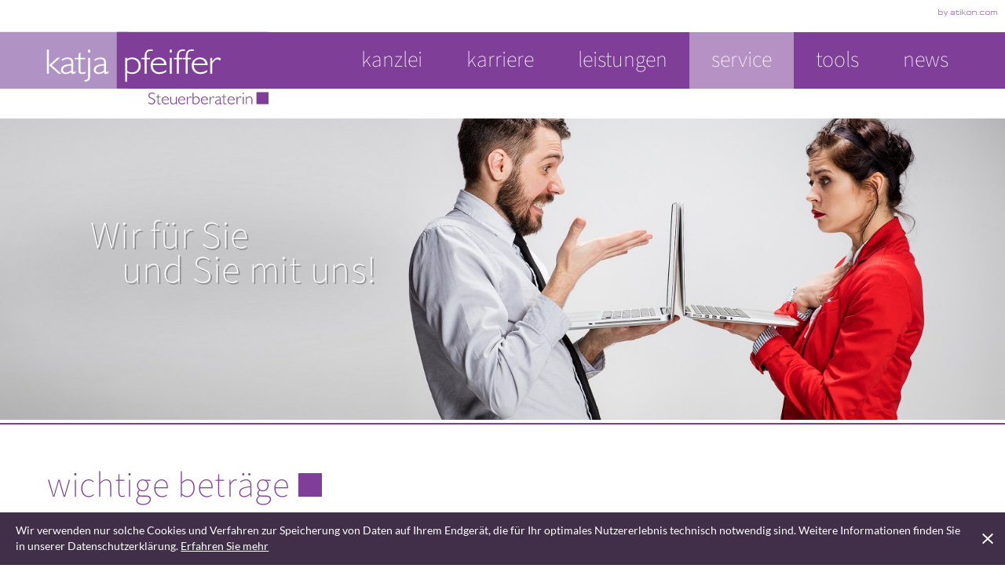

--- FILE ---
content_type: text/html
request_url: https://www.steuerberatung-pfeiffer.de/de/service/finanzbuchhaltung/wichtige_betr%C3%A4ge/index.html
body_size: 18504
content:

    <!DOCTYPE html>
<html lang="de" xmlns="http://www.w3.org/1999/xhtml">
    <head>


        

        <!--htdig_noindex_follow-->

        <meta charset="UTF-8">

        

            <title>
                
                    
                        Wichtige Beträge »
                    
                    Katja Pfeiffer Steuerberaterin
                
            </title>


            

            
                <meta property="DC.Title" content="Wichtige Beträge">
            

            


            

            

            <meta name="author" content="Katja Pfeiffer Steuerberaterin">

            
                <meta name="description" content="Katja Pfeiffer Steuerberaterin, Steinstraße 28, 30982 Pattensen, Deutschland, Telefon 05101 - 91 74 0">
            
            
                <meta name="keywords" content="Pfeiffer, Steuerberaterin, Steuern, Steuerberatung, Pattensen">
            
        


        

        


        

        
    

        
            <meta property="og:title" content="Wichtige Beträge">
        
        
            <meta property="og:description" content="Werte für die wichtigsten Steuer- und Sozialversicherungspositionen ✔Einkommensteuer ✔Amtliche KM-Sätze ✔Umsatzsteuer">
        
    




    
        <meta property="og:image" content="http://www.steuerberatung-pfeiffer.de/content/e22738/e22739/company_logo_social_media/ger/socialmedia-logo-1200x630.jpg?checksum=66c7e2cccdce7abad4449c312ae617f2ef3048c5">
        <meta property="og:image:width" content="1200" />
        <meta property="og:image:height" content="630" />         
    


        


        

        


        

        <meta content="telephone=no" name="format-detection">
        <meta content="width=device-width, initial-scale=1, minimum-scale=1, maximum-scale=1, user-scalable=no" name="viewport">


        

        

            <meta content="#FFFFFF" name="msapplication-TileColor">
            <meta content="/content/e22738/e22739/company_icon/ger/company_icon_w310_h310_q90_png.png?checksum=f33042582583c62ba56ba91b93815360b5aa0c31" name="msapplication-TileImage">
            <link href="/content/e22738/e22739/company_icon/ger/company_icon_w180_h180_q90_png.png?checksum=f33042582583c62ba56ba91b93815360b5aa0c31" rel="apple-touch-icon">
            <link href="/content/e22738/e22739/favicon/ger/favicon.png?checksum=6b4e9b17dcabffe0a448de95343b16ccbb27f22f" rel="icon" type="image/png">
        


        

        <link href="/common/styles/desktop.css" rel="stylesheet">
        
        <link href="/common/styles/css/infobanner_reachability.css" rel="stylesheet"/>


        

        <script>


    

    var domain          = 'steuerberatung-pfeiffer.de',
        path            = '/',
        zms_common      = '/common/',
        scripts_path    = zms_common + 'scripts/load/',
        svg_sprite_base = zms_common + 'images/sprite/symbol/svg/',
        has_seo         = false;


    

    function getAdr(prefix, postfix, text) {
        if (prefix == 'info') {
            document.write('<a aria-label="E-Mail: ' + prefix + '@' + postfix + '" class="nobreak nohyphens" href="mailto:' + prefix + '@' + postfix + '" title="E-Mail: ' + prefix + '@' + postfix + '"><span aria-hidden="true">' + (text ? text.replace(/&quot;/g, '"').replace(/%EMAIL%/, prefix + '@' + postfix) : prefix + '@' + postfix) + '</span></a>');
        } else if (prefix == 'k.pfeiffer') {
            document.write('<a aria-label="E-Mail: ' + prefix + '@' + postfix + '" class="nobreak nohyphens" href="mailto:' + prefix + '@' + postfix + '" title="E-Mail: ' + prefix + '@' + postfix + '"><span aria-hidden="true">' + (text ? text.replace(/&quot;/g, '"').replace(/%EMAIL%/, prefix + '@' + postfix) : prefix + '@' + postfix) + '</span></a>');
        }else {
            document.write('<a aria-label="E-Mail: ' + prefix + '@' + postfix + '" class="button nobreak nohyphens" href="mailto:' + prefix + '@' + postfix + '" title="E-Mail: ' + prefix + '@' + postfix + '"><span aria-hidden="true"><span aria-hidden="true" class="icon"><svg><use xlink:href="/common/images/sprite/symbol/svg/sprite.symbol.svg#mail_lines"></use></svg></span></span></a>');
        }
    }

    

    


    

    var $style = document.createElement('style');
    document.head.appendChild($style);

    //localStorage.clear(); // Reset localStorage

    if (localStorage.getItem(domain + '_font_stylesheet')) {
        $style.textContent = localStorage.getItem(domain + '_font_stylesheet');
    }
    else {
        var $ajax = new XMLHttpRequest(),
            stylesheet;

        $ajax.open('GET', zms_common + 'styles/fonts.css');

        $ajax.onload = function() {
            if (this.status === 200) {
                stylesheet = this.responseText.replace(/\/common\//g, zms_common);
                localStorage.setItem(domain + '_font_stylesheet', stylesheet);
                $style.textContent = stylesheet;
            }
        };

        $ajax.send();
    }
</script>


        

        <link rel="dns-prefetch" href="//maps.googleapis.com/">

        
            <link rel="dns-prefetch" href="//rechner.atikon.de/steuerberatung-pfeiffer.de">
        
    <script type="module" crossorigin src="/cdn/onlinetools-ui/index.js"></script>
</head>


    <body class="infolist_data wichtige_betraege">
        <a aria-hidden="true" name="top" tabindex="-1"></a>


        

        
            <h6 class="hideme_print visible_for_screen_reader">Seitenbereiche</h6>
            <ul class="bypass_blocks hideme_print">
                <li><a href="#contents" accesskey="0">zum Inhalt (<span class="nobreak" lang="en">Accesskey 0</span>)</a></li>
                <li><a href="#navigation" accesskey="1">zur Hauptnavigation (<span class="nobreak" lang="en">Accesskey 1</span>)</a></li>

                
                
                    <li><a href="#sidebar" accesskey="5">Zu den Zusatzinformationen (<span class="nobreak" lang="en">Accesskey 5</span>)</a></li>
                
                
            </ul>
        


        

        <div data-offcanvas-menu-position="right" data-offcanvas-menu-visible="false">
    <div id="page">


        

        <header aria-label="Kopfzeile" class="page_header" role="banner">


            

            


    <a aria-hidden="true" class="author hideme_print" href="https://www.atikon.com/" rel="nofollow" target="_blank" tabindex="-1" title="Kanzleimarketing">
        <svg><use xlink:href="/common/images/sprite/symbol/svg/sprite.symbol.svg#author"></use></svg>
    </a>



            <div class="container">
                <div class="flex_container">
                    <div class="element first">

                        

                        

    
        

            
                
                    
                        <a aria-label="zur Startseite" class="company_logo company_logo_1" href="http://www.steuerberatung-pfeiffer.de/" title="zur Startseite" style="max-width: 387px;">
                    

                    <div class="bg light"></div>
                    <div class="bg dark"></div>

                    <div aria-labelledby="company_logo_title_1" class="img_container" role="img">
                        <div class="img_resize" style="padding-bottom: 27%;">
                            <svg>
                                <title id="company_logo_title_1">Logo: Katja Pfeiffer - Steuerberaterin</title>
                                <use xlink:href="/content/e22738/e22739/company_logo/ger/logo_sprite_2019.svg?checksum=4b1e9a69310fb1c31712be560347d3cfad1d9418#logo_1"></use>
                            </svg>
                        </div>
                    </div>

                    
                        </a>
                    
                
            

            
                <a aria-hidden="true" href="/content/e22738/e22739/company_logo/ger/logo_sprite_2019.svg?checksum=4b1e9a69310fb1c31712be560347d3cfad1d9418" tabindex="-1"></a>
            
        
    

                    
                    </div>
                    <div class="element last">

                        

                        
    

        
            <div aria-label="Hauptnavigation" class="dropdown_menu_wrapper hideme_xsmall hideme_small hideme_medium hideme_large hideme_print" role="application">
                
                    <h6>
                        <a aria-hidden="true" name="navigation" tabindex="-1"></a>
                        <span class="visible_for_screen_reader">Hauptnavigation</span>
                    </h6>
                

                <nav aria-label="Hauptnavigation" class="dropdown_menu">
                    <ul aria-controls="main" aria-label="Hauptnavigation" role="menubar">
        

        

            <li>
                <a aria-controls="menu_kanzlei" aria-haspopup="true" aria-label="Kanzlei" class="no_smooth_scroll root_menuitem" href="#menu_kanzlei"
                role="menuitem" title="Kanzlei"><span aria-hidden="true" class="text">Kanzlei</span></a>

                
                    

                        
                            <ul aria-hidden="true" aria-label="Kanzlei" class="first_menu" id="menu_kanzlei" role="menu">
                        

                        <li>
                            <a aria-checked="false" aria-label="Team" class="first_menuitem" href="/de/kanzlei/team/index.html" role="menuitemradio" title="Team"><span aria-hidden="true" class="text">Team</span></a>
                        </li>

                        
                    
                
                    

                        

                        <li>
                            <a aria-checked="false" aria-label="So finden Sie uns" class="first_menuitem" href="/de/kanzlei/so_finden_sie_uns/index.html" role="menuitemradio" title="So finden Sie uns"><span aria-hidden="true" class="text">So finden Sie uns</span></a>
                        </li>

                        
                    
                
                    

                        

                        <li>
                            <a aria-checked="false" aria-label="Video-Kanal" class="first_menuitem" href="/de/kanzlei/video_kanal/index.html" role="menuitemradio" title="Video-Kanal"><span aria-hidden="true" class="text">Video-Kanal</span></a>
                        </li>

                        
                    
                
                    

                        

                        <li>
                            <a aria-checked="false" aria-label="Kontakt" class="first_menuitem" href="/de/kanzlei/kontakt/index.html" role="menuitemradio" title="Kontakt"><span aria-hidden="true" class="text">Kontakt</span></a>
                        </li>

                        
                    
                
                    

                        

                        <li>
                            <a aria-checked="false" aria-label="Impressum" class="first_menuitem" href="/de/kanzlei/impressum/index.html" role="menuitemradio" title="Impressum und Haftung"><span aria-hidden="true" class="text">Impressum</span></a>
                        </li>

                        
                            </ul>
                        
                    
                
            </li>
        

        
    

    

        

        

            <li>
                <a aria-checked="false" aria-label="Karriere" class="root_menuitem" href="/karriere/index.html"
                role="menuitemradio" title="Steuerfachangestellter, Steuerfachwirt, Steuerberater (m/w/d)"><span aria-hidden="true" class="text">Karriere</span></a>

                
            </li>
        

        
    

    

        

        

            <li>
                <a aria-controls="menu_leistungen" aria-haspopup="true" aria-label="Leistungen" class="no_smooth_scroll root_menuitem" href="#menu_leistungen"
                role="menuitem" title="Leistungen"><span aria-hidden="true" class="text">Leistungen</span></a>

                
                    

                        
                            <ul aria-hidden="true" aria-label="Leistungen" class="first_menu" id="menu_leistungen" role="menu">
                        

                        <li>
                            <a aria-checked="false" aria-label="Steuerberatung" class="first_menuitem" href="/de/leistungen/steuerberatung/index.html" role="menuitemradio" title="Steuerberatung"><span aria-hidden="true" class="text">Steuerberatung</span></a>
                        </li>

                        
                    
                
                    

                        

                        <li>
                            <a aria-checked="false" aria-label="Gründungsberatung" class="first_menuitem" href="/de/leistungen/gr%C3%BCndungsberatung/index.html" role="menuitemradio" title="Gründungsberatung"><span aria-hidden="true" class="text">Gründungsberatung</span></a>
                        </li>

                        
                    
                
                    

                        

                        <li>
                            <a aria-checked="false" aria-label="Finanzbuchhaltung" class="first_menuitem" href="/de/leistungen/finanzbuchhaltung/index.html" role="menuitemradio" title="Finanzbuchhaltung"><span aria-hidden="true" class="text">Finanzbuchhaltung</span></a>
                        </li>

                        
                    
                
                    

                        

                        <li>
                            <a aria-checked="false" aria-label="Lohnbuchhaltung" class="first_menuitem" href="/de/leistungen/lohnbuchhaltung/index.html" role="menuitemradio" title="Lohnbuchhaltung"><span aria-hidden="true" class="text">Lohnbuchhaltung</span></a>
                        </li>

                        
                    
                
                    

                        

                        <li>
                            <a aria-checked="false" aria-label="Unternehmen online" class="first_menuitem" href="/de/leistungen/unternehmen_online/index.html" role="menuitemradio" title="Unternehmen online"><span aria-hidden="true" class="text">Unternehmen online</span></a>
                        </li>

                        
                    
                
                    

                        

                        <li>
                            <a aria-checked="false" aria-label="Jahresabschluss" class="first_menuitem" href="/de/leistungen/jahresabschluss/index.html" role="menuitemradio" title="Jahresabschluss"><span aria-hidden="true" class="text">Jahresabschluss</span></a>
                        </li>

                        
                    
                
                    

                        

                        <li>
                            <a aria-checked="false" aria-label="Unternehmensberatung" class="first_menuitem" href="/de/leistungen/unternehmensberatung/index.html" role="menuitemradio" title="Unternehmensberatung"><span aria-hidden="true" class="text">Unternehmensberatung</span></a>
                        </li>

                        
                    
                
                    

                        

                        <li>
                            <a aria-checked="false" aria-label="Einkommensteuererklärung" class="first_menuitem" href="/de/leistungen/einkommensteuererkl%C3%A4rung/index.html" role="menuitemradio" title="Einkommensteuererklärung"><span aria-hidden="true" class="text">Einkommensteuererklärung</span></a>
                        </li>

                        
                            </ul>
                        
                    
                
            </li>
        

        
    

    

        

        

            <li>
                <a aria-controls="menu_service" aria-haspopup="true" aria-label="Service" class="active no_smooth_scroll root_menuitem" href="#menu_service"
                role="menuitem" title="Service"><span aria-hidden="true" class="text">Service</span></a>

                
                    

                        
                            <ul aria-hidden="true" aria-label="Service" class="first_menu" id="menu_service" role="menu">
                        

                        <li>
                            <a aria-checked="false" aria-label="Gründung" class="first_menuitem" href="/de/service/gr%C3%BCndung/index.html" role="menuitemradio" title="Gründung"><span aria-hidden="true" class="text">Gründung</span></a>
                        </li>

                        
                    
                
                    

                        

                        <li>
                            <a aria-checked="true" aria-label="Finanzbuchhaltung (Aktuelle Seite)" class="active first_menuitem" href="/de/service/finanzbuchhaltung/index.html" role="menuitemradio" title="Finanzbuchhaltung"><span aria-hidden="true" class="text">Finanzbuchhaltung</span></a>
                        </li>

                        
                    
                
                    

                        

                        <li>
                            <a aria-checked="false" aria-label="Auto" class="first_menuitem" href="/de/service/auto/faq_auto/index.html" role="menuitemradio" title="Auto"><span aria-hidden="true" class="text">Auto</span></a>
                        </li>

                        
                    
                
                    

                        

                        <li>
                            <a aria-checked="false" aria-label="Lohnbuchhaltung" class="first_menuitem" href="/de/service/lohnbuchhaltung/index.html" role="menuitemradio" title="Lohnbuchhaltung"><span aria-hidden="true" class="text">Lohnbuchhaltung</span></a>
                        </li>

                        
                    
                
                    

                        

                        <li>
                            <a aria-checked="false" aria-label="Planung und Controlling" class="first_menuitem" href="/de/service/planung_und_controlling/index.html" role="menuitemradio" title="Planung und Controlling"><span aria-hidden="true" class="text">Planung und Controlling</span></a>
                        </li>

                        
                    
                
                    

                        

                        <li>
                            <a aria-checked="false" aria-label="Steuern und Sozialversicherung" class="first_menuitem" href="/de/service/steuern_und_sozialversicherung/index.html" role="menuitemradio" title="Steuern und Sozialversicherung"><span aria-hidden="true" class="text">Steuern und Sozialversicherung</span></a>
                        </li>

                        
                            </ul>
                        
                    
                
            </li>
        

        
    

    

        

        

            <li>
                <a aria-controls="menu_tools" aria-haspopup="true" aria-label="Tools" class="no_smooth_scroll root_menuitem" href="#menu_tools"
                role="menuitem" title="Tools"><span aria-hidden="true" class="text">Tools</span></a>

                
                    

                        
                            <ul aria-hidden="true" aria-label="Tools" class="first_menu" id="menu_tools" role="menu">
                        

                        <li>
                            <a aria-checked="false" aria-label="Erinnerungsservice" class="first_menuitem" href="/de/tools/erinnerungsservice/index.html" role="menuitemradio" title="Erinnerungsservice"><span aria-hidden="true" class="text">Erinnerungsservice</span></a>
                        </li>

                        
                    
                
                    

                        

                        <li>
                            <a aria-checked="false" aria-label="Online-Tools" class="first_menuitem" href="/de/tools/online_tools/index.html" role="menuitemradio" title="Online-Tools"><span aria-hidden="true" class="text">Online-Tools</span></a>
                        </li>

                        
                            </ul>
                        
                    
                
            </li>
        

        
    

    

        

        

            <li class="last">
                <a aria-controls="menu_news" aria-haspopup="true" aria-label="News" class="no_smooth_scroll root_menuitem" href="#menu_news"
                role="menuitem" title="News"><span aria-hidden="true" class="text">News</span></a>

                
                    

                        
                            <ul aria-hidden="true" aria-label="News" class="first_menu" id="menu_news" role="menu">
                        

                        <li>
                            <a aria-checked="false" aria-label="Steuernews für Mandanten" class="first_menuitem" href="/de/news/steuernews_fuer_mandanten/index.html" role="menuitemradio" title="Steuernews für Mandanten"><span aria-hidden="true" class="text">Steuernews für Mandanten</span></a>
                        </li>

                        
                    
                
                    

                        

                        <li>
                            <a aria-checked="false" aria-label="Anmeldung zum Newsletter" class="first_menuitem" href="/de/news/anmeldung_zum_newsletter/index.html" role="menuitemradio" title="Anmeldung zum Newsletter"><span aria-hidden="true" class="text">Anmeldung zum Newsletter</span></a>
                        </li>

                        
                            </ul>
                        
                    
                
            </li>
        

        
                    </ul>
                </nav>
            </div>
        
    



                        

                        <a aria-controls="off_canvas" aria-expanded="false" aria-label="Mobile Navigation" aria-pressed="false" class="hideme_print hideme_xlarge hideme_xxlarge no_smooth_scroll show_offcanvas_menu" href="#offcanvas_menu" id="show_offcanvas_menu" role="button" title="Mobile Navigation">
	<div aria-hidden="true" class="text">Menü</div>
    <div class="icon">
        <div class="line line_1"></div>
        <div class="line line_2"></div>
        <div class="line line_3"></div>
    </div>
</a>
                    
                    </div>
                </div>
            </div>
        </header>


        <div class="image_wrapper hideme_print">
            <div class="inner">

                

                


                

                

    
        
            

                <div class="header_image">

                    <div class="slogan">
                        <h2>
                            Wir für Sie<br>
                            <span class="second">und Sie mit uns!</span>
                        </h2>
                    </div>

                    <picture>

                        <source media="(min-width: 1200px)" srcset="/content/e3/e22855/image_2x/ger/service_large_w1600_h480_q90_jpg.jpg?checksum=5bff7d319bb3c357fc569b238e2fa73ccb7fd3cd 1x, /content/e3/e22855/image_2x/ger/service_large_w3200_h960_q45_jpg.jpg?checksum=5bff7d319bb3c357fc569b238e2fa73ccb7fd3cd 2x">
                        <source media="(min-width: 990px)" srcset="/content/e3/e22855/image_2x/ger/service_large_w1199_h480_q90_jpg.jpg?checksum=5bff7d319bb3c357fc569b238e2fa73ccb7fd3cd 1x, /content/e3/e22855/image_2x/ger/service_large_w2398_h960_q45_jpg.jpg?checksum=5bff7d319bb3c357fc569b238e2fa73ccb7fd3cd 2x">

                        <source media="(min-width: 768px)" srcset="/content/e3/e22855/image_2x_medium/ger/service_medium_w989_h960_q90_jpg.jpg?checksum=abd326c2edb5351e141588176aff487d181a4513 1x, /content/e3/e22855/image_2x_medium/ger/service_medium_w1978_h1920_q45_jpg.jpg?checksum=abd326c2edb5351e141588176aff487d181a4513 2x">
                        <source media="(min-width: 640px)" srcset="/content/e3/e22855/image_2x_medium/ger/service_medium_w767_h960_q90_jpg.jpg?checksum=abd326c2edb5351e141588176aff487d181a4513 1x, /content/e3/e22855/image_2x_medium/ger/service_medium_w1534_h1920_q45_jpg.jpg?checksum=abd326c2edb5351e141588176aff487d181a4513 2x">

                        <source media="(min-width: 480px)" srcset="/content/e3/e22855/image_2x_small/ger/service_small_w639_h700_q90_jpg.jpg?checksum=044847e33058103c0d9bb52f74133bd5811c8119 1x, /content/e3/e22855/image_2x_small/ger/service_small_w1278_h1400_q45_jpg.jpg?checksum=044847e33058103c0d9bb52f74133bd5811c8119 2x">
                        <source srcset="/content/e3/e22855/image_2x_small/ger/service_small_w479_h700_q90_jpg.jpg?checksum=044847e33058103c0d9bb52f74133bd5811c8119 1x, /content/e3/e22855/image_2x_small/ger/service_small_w958_h1400_q45_jpg.jpg?checksum=044847e33058103c0d9bb52f74133bd5811c8119 2x">

                        <img alt="" height="480" src="/content/e3/e22855/image_2x/ger/service_large_w3200_h960_q45_jpg.jpg?checksum=5bff7d319bb3c357fc569b238e2fa73ccb7fd3cd" width="1600">

                    </picture>
                </div>
            
        
    


            </div>
        </div>


        

        <main aria-label="Inhalt" id="main">
            
            
                <div class="container">
            

                

                
    <nav aria-label="Positionsanzeige" class="breadcrumbs hideme_print" role="navigation" itemtype="https://schema.org/BreadcrumbList" itemscope>
        
            <h6>
                <a aria-hidden="true" name="breadcrumbs" tabindex="-1"></a>
                <span class="visible_for_screen_reader" id="breadcrumbs_title">Positionsanzeige</span>
            </h6>
        

        <p>Sie sind hier:</p>
        <ol>
            <li itemprop="itemListElement" itemtype="https://schema.org/ListItem" itemscope>
                <a class="startpage" href="http://www.steuerberatung-pfeiffer.de/" itemprop="item" title="Startseite"><span itemprop="name">Startseite</span></a><span aria-hidden="true" class="separator">»</span>
                <meta content="1" itemprop="position">
            </li>
            
                
                    <li itemprop="itemListElement" itemtype="https://schema.org/ListItem" itemscope>
                        <a href="/de/service/gr%C3%BCndung/index.html" itemprop="item" title="Service"><span itemprop="name">Service</span></a><span aria-hidden="true" class="separator">»</span>
                        <meta content="2" itemprop="position">
                    </li>
                
                    <li itemprop="itemListElement" itemtype="https://schema.org/ListItem" itemscope>
                        <a href="/de/service/finanzbuchhaltung/index.html" itemprop="item" title="Finanzbuchhaltung"><span itemprop="name">Finanzbuchhaltung</span></a><span aria-hidden="true" class="separator">»</span>
                        <meta content="3" itemprop="position">
                    </li>
                
                    <li itemprop="itemListElement" itemtype="https://schema.org/ListItem" itemscope>
                        <a href="/de/service/finanzbuchhaltung/wichtige_betr%C3%A4ge/index.html" itemprop="item" title="Wichtige Beträge"><span itemprop="name">Wichtige Beträge</span></a>
                        <meta content="4" itemprop="position">
                    </li>
                
            
        </oL>
    </nav>
 

                
                    <h6 class="hideme_print">
                        <a aria-hidden="true" name="contents" tabindex="-1"></a>
                        <span class="visible_for_screen_reader" id="contents_title">Inhalt</span>
                    </h6>
                

                <!--/htdig_noindex_follow-->

                



    <h1 id="sitetitle">
    	<span class="text">Wichtige Beträge</span>
    	<span class="element hideme_print"></span>
    </h1>


                
                    <div class="row">
                        <div class="span12_xsmall span8_xlarge">
                
    
    

        
       
        

        

        

        

        
            
    
        
            
            <p>Für wesentliche steuerliche und sozialversicherungsrechtliche Positionen finden Sie nachstehend die wichtigsten Werte für 2026 in Euro.</p>
<h2>Einkommensteuer EStG</h2>
        
    
    

    <div class="table ">
        <table>
            <caption>Einkommensteuer EStG</caption>
            
                <thead>
                    <tr class="even">
                        <th scope="col">§, Rz, Art</th><th scope="col">Schlagworte</th><th scope="col"><div class="amount">2026</div></th>
                    </tr>
                </thead>
                <tbody>
                    <tr class="odd">
                        <td>3 Nr. 62</td><td>Zuwendungen des Arbeitgebers zur Zukunftssicherung seiner Arbeitnehmer</td><td>Steuerfrei in Höhe ges. AG-SV Pflichtanteils. Zuschüsse des Arbeitgebers zu den Aufwendungen des AN für Lebensversicherung, freiwillige RV oder Versorgungseinrichtung insoweit steuerfrei, als sie die Hälfte der Gesamtaufwendungen des AN nicht übersteigen und nicht höher sind als der AG-Anteil zur RV bei Vers.-pflicht des AN
Hinweis: Die € 50,00 Freigrenze für Sachzuwendungen des Arbeitgebers an den Arbeitnehmer ist auf vom Arbeitgeber gezahlte Beiträge für Zukunftssicherungsleistungen nicht anzuwenden (BMF v. 10.10.2013 - IV C 5 - S 2334/13/10001)</td>
                    </tr><tr class="even">
                        <td>3 Nr. 38</td><td>Sachprämien</td><td><div class="amount">€&nbsp;1.080,00</div></td>
                    </tr><tr class="odd">
                        <td>3 Nr. 34</td><td>Zuwendungen des Arbeitgebers für die betriebliche Gesundheitsförderung</td><td><div class="amount">€&nbsp;600,00</div></td>
                    </tr><tr class="even">
                        <td>§ 4 Abs. 5 Satz 1 Nr. 6b Satz 4</td><td>Pauschale für Homeoffice</td><td>€ 6,00/Tag max. € 1.260,00/Jahr (Einrechnung in Werbungskostenpauschale)</td>
                    </tr><tr class="odd">
                        <td>6 Abs2</td><td>Geringwertige Wirtschaftsgüter</td><td><div class="amount">€&nbsp;800,00</div></td>
                    </tr><tr class="even">
                        <td>9a Satz 1 Nr. 1a</td><td>Werbungskosten, Pauschbetrag für Arbeitnehmer</td><td><div class="amount">€&nbsp;1.230,00</div></td>
                    </tr><tr class="odd">
                        <td>10a Abs. 1 Satz 1</td><td>Höchstbetrag Sonderausgabenabzug von Altersvorsorgebeiträgen</td><td>€&nbsp;2.100,00, Erhöhung um €&nbsp;60,00 bei mittelbarer Zulagenberechtigung des anderen Ehegatten</td>
                    </tr><tr class="even">
                        <td>10 c)</td><td>Sonderausgaben, Pauschbetrag</td><td><div class="amount">€&nbsp;36,00</div></td>
                    </tr><tr class="odd">
                        <td>10 Abs 1 Nr. 7 Stz 1</td><td>Sonderausgabenabzug für die erstmalige Berufsausbildung</td><td><div class="amount">€&nbsp;6.000,00</div></td>
                    </tr><tr class="even">
                        <td>16 Abs. 4</td><td>Freibetrag bei Betriebsveräußerung (Vollendung 55. Lj.)</td><td><div class="amount">€&nbsp;45.000,00</div></td>
                    </tr><tr class="odd">
                        <td>9 Abs. 5, 4 Abs. 5 Satz 1 Nr. 5</td><td>Verpflegungsmehraufwendungen für  Inlandsdienstreisen (24 Std. Abwesenheit)</td><td><div class="amount">€&nbsp;28,00</div></td>
                    </tr><tr class="even">
                        <td></td><td>Mind. 14 Std. Abwesenheit</td><td></td>
                    </tr><tr class="odd">
                        <td></td><td>Mind. 8 Std. Abwesenheit</td><td><div class="amount">€&nbsp;14,00</div></td>
                    </tr><tr class="even">
                        <td>3 Nr. 39</td><td>Freibetrag bei Zuwendung einer Arbeitnehmerbeteiligung (Mitarbeiterbeteiligung gem. 5. VermBG)</td><td><div class="amount">€&nbsp;2.000,00</div></td>
                    </tr><tr class="odd">
                        <td>32a Abs. 1 S. 1 Nr. 4</td><td>Einkommensteuertarif 42 % ab Einkommen</td><td><div class="amount">€&nbsp;69.879,00</div>
(Einzelveranlagung)</td>
                    </tr><tr class="even">
                        <td>32 Abs. 6</td><td>Kinderfreibetrag</td><td><div class="amount">€ 3.414,00</div></td>
                    </tr><tr class="odd">
                        <td></td><td>Kinderfreibetrag bei verheirateten Eltern</td><td><div class="amount">€&nbsp;6.828,00</div></td>
                    </tr><tr class="even">
                        <td>32 Abs. 6</td><td>Freibetrag für Betreuungs-, Erziehungs- und Ausbildungsbedarf</td><td><div class="amount">€&nbsp;1.464,00</div></td>
                    </tr><tr class="odd">
                        <td></td><td>Freibetrag bei verheirateten Eltern</td><td><div class="amount">€&nbsp;2.928,00</div></td>
                    </tr><tr class="even">
                        <td>24b</td><td>Alleinerziehende Entlastungsbetrag</td><td><div class="amount">€&nbsp;4.260,00</div></td>
                    </tr><tr class="odd">
                        <td>33a Abs. 1</td><td>Aufwendungen für Unterhaltszahlungen an gesetzlich unterhaltsberechtigte Personen</td><td><div class="amount">€&nbsp;12.348,00  (Höhe des Grundfreibetrags § 32a Abs 1 EStG) </div></td>
                    </tr><tr class="even">
                        <td>24a</td><td>Altersentlastungsbetrag (Höchstbeträge)</td><td><div class="amount">€&nbsp;532,00</div></td>
                    </tr><tr class="odd">
                        <td>46 (2) Nr. 1</td><td>Veranlagung bei lohnsteuerpflichtigen Einkünften bei weiteren Einkünften über</td><td><div class="amount">€&nbsp;410,00</div></td>
                    </tr><tr class="even">
                        <td>46 (2) Nr. 3</td><td>Pflichtveranlagung, wenn SV-Beiträge von mehr als € 410,00 erstattet wurden und der Arbeitslohn übersteigt</td><td><div class="amount">€&nbsp;13.614,00</div>(Einzelveranlagung)</td>
                    </tr><tr class="odd">
                        <td></td><td></td><td><div class="amount">€&nbsp;27.228,00</div>(Zusammenveranlagung)</td>
                    </tr><tr class="even">
                        <td>25 EStG, 56 EStDV</td><td>Steuererklärungspflicht, wenn keine lohnsteuerpflichtigen Einkünfte bezogen werden und das zu versteuernde Einkommen folgende Grundfreibeträge übersteigt:</td><td></td>
                    </tr><tr class="odd">
                        <td></td><td>Bei Einzelveranlagung</td><td><div class="amount">€&nbsp;12.348,00</div></td>
                    </tr><tr class="even">
                        <td></td><td>Bei Zusammenveranlagung</td><td><div class="amount">€&nbsp;24.696,00</div></td>
                    </tr>
                </tbody>
            

            

            

            

            
        </table>
    </div>

    
        
            
            <h2>Einkommensteuerrichtlinien 2012, Lohnsteuerrichtlinien 2023</h2>
        
    
    

    <div class="table ">
        <table>
            <caption>Einkommensteuerrichtlinien 2012, Lohnsteuerrichtlinien 2023</caption>
            
                <thead>
                    <tr class="even">
                        <th scope="col">§, Rz, Art</th><th scope="col">Schlagworte</th><th scope="col">2026</th>
                    </tr>
                </thead>
                <tbody>
                    <tr class="odd">
                        <td>R 19.5</td><td>Betriebsveranstaltungen (Freibetrag für Zuwendungen an Arbeitnehmer)</td><td><div class="amount">€&nbsp;110,00</div></td>
                    </tr><tr class="even">
                        <td>R 8.1. (7)</td><td>Essensbons, Frühstück</td><td><div class="amount">€&nbsp;2,37</div></td>
                    </tr><tr class="odd">
                        <td>R 8.1. (7)</td><td>Essensbons Mittag-/Abendessen in Kantine, Gasthaus usw.</td><td><div class="amount">€&nbsp;4,57</div></td>
                    </tr><tr class="even">
                        <td>R 8.1 (9)</td><td>Sachbezugswerte für Kfz-Gestellung</td><td></td>
                    </tr><tr class="odd">
                        <td></td><td>Privater Nutzungswert (Verbrennungsmotoren)</td><td><div class="amount">1&nbsp;% des inländischen Listenpreises</div></td>
                    </tr><tr class="even">
                        <td></td><td>Privater Nutzungswert (Elektrofahrzeuge)</td><td><div class="amount">1/4&nbsp;% des inländischen Listenpreises</div></td>
                    </tr><tr class="odd">
                        <td></td><td>Fahrten Wohnung-Arbeitsstätte (Entfernungspauschale je Entfernungskilometer)</td><td><div class="amount">€&nbsp;0,38</div></td>
                    </tr><tr class="even">
                        <td></td><td>Fahrten im Rahmen doppelter Haushaltsführung (Entfernungspauschale je Entfernungskilometer)</td><td><div class="amount">€&nbsp;0,38</div></td>
                    </tr><tr class="odd">
                        <td>R 8,2</td><td>Rabatt-Freibetrag Kalenderjahr</td><td><div class="amount">€&nbsp;1.080,00</div></td>
                    </tr><tr class="even">
                        <td></td><td>Freigrenze für Sachbezüge im Monat</td><td><div class="amount">€&nbsp;50,00</div></td>
                    </tr><tr class="odd">
                        <td></td><td>Arbeitgeberdarlehen Zinsvorteile bei Darlehenssumme bis … steuer- und SV-frei (BMF v. 19.05.2015 - IV C 5 - S 2334/07/0009 BStBl 2015 I S. 484)</td><td><div class="amount">€&nbsp;2.600,00</div></td>
                    </tr><tr class="even">
                        <td>R 19.6</td><td>Aufmerksamkeiten</td><td><div class="amount">€&nbsp;60,00</div></td>
                    </tr>
                </tbody>
            

            

            

            

            
        </table>
    </div>

    
        <p>
            <a aria-controls="e230634" aria-expanded="false" aria-pressed="false" class="button show_more_content no_smooth_scroll" role="button" href="#e230634">
                <span class="text">weitere Werte</span>
            </a>
        </p>

        <div aria-hidden="true" class="hideme" id="e230634">
            
                
                    
    
        
            
            <h2>Einkommensteuer EStG</h2>
        
    
    

                
            
                
                    
    <div class="table ">
        <table>
            <caption>Einkommensteuer EStG</caption>
            
                <thead>
                    <tr class="even">
                        <th scope="col">§, Rz, Art</th><th scope="col">Schlagworte</th><th scope="col">2013</th><th scope="col">2012</th>
                    </tr>
                </thead>
                <tbody>
                    <tr class="odd">
                        <td>3 Nr. 62</td><td>Zuwendungen des Arbeitgebers zur Zukunftssicherung seiner Arbeitnehmer</td><td>Steuerfrei in Höhe ges. AG-SV Pflichtanteils. Zuschüsse des Arbeitgebers zu den Aufwendungen des AN für Lebensversicherung, freiwillige RV oder Versorgungseinrichtung insoweit steuerfrei, als sie die Hälfte der Gesamtaufwendungen des AN nicht übersteigen und nicht höher sind als der AG-Anteil zur RV bei Vers.-pflicht des AN</td><td></td>
                    </tr><tr class="even">
                        <td>3 Nr. 38</td><td>Sachprämien</td><td><div class="amount">1.080&nbsp;€</div></td><td><div class="amount">1.080&nbsp;€</div></td>
                    </tr><tr class="odd">
                        <td>3 Nr. 34</td><td>Zuwendungen des Arbeitgebers für die betriebliche Gesundheitsförderung</td><td><div class="amount">500&nbsp;€</div></td><td><div class="amount">500&nbsp;€</div></td>
                    </tr><tr class="even">
                        <td>§ 6 Abs2</td><td>Geringwertige Wirtschaftsgüter</td><td><div class="amount">410&nbsp;€</div></td><td><div class="amount">410&nbsp;€</div></td>
                    </tr><tr class="odd">
                        <td>9a Satz 1 Nr. 1a</td><td>Werbungskosten, Pauschbetrag für Arbeitnehmer</td><td><div class="amount">1.000&nbsp;€</div></td><td><div class="amount">1.000&nbsp;€</div></td>
                    </tr><tr class="even">
                        <td>10a Abs. 1 Satz 1</td><td>Höchstbetrag Sonderausgabenabzug von Altersvorsorgebeiträgen</td><td><div class="amount">2.100&nbsp;€<sup>1)</sup></div></td><td><div class="amount">2.100&nbsp;€</div></td>
                    </tr><tr class="odd">
                        <td>10 c)</td><td>Sonderausgaben, Pauschbetrag</td><td><div class="amount">36&nbsp;€</div></td><td><div class="amount">36&nbsp;€</div></td>
                    </tr><tr class="even">
                        <td>10 Abs 1 Nr. 7 Stz 1</td><td>Sonderausgabenabzug für die erstmalige Berufsausbildung</td><td><div class="amount">6.000&nbsp;€</div></td><td><div class="amount">6.000&nbsp;€</div></td>
                    </tr><tr class="odd">
                        <td>16 Abs. 4</td><td>Freibetrag bei Betriebsveräußerung (Vollendung 55. Lj.)</td><td><div class="amount">45.000&nbsp;€</div></td><td><div class="amount">45.000&nbsp;€</div></td>
                    </tr><tr class="even">
                        <td>9 Abs. 5, 4 Abs. 5 Satz 1 Nr. 5</td><td>Verpflegungsmehraufwendungen für  Inlandsdienstreisen (24 Std. Abwesenheit</td><td><div class="amount">24&nbsp;€</div></td><td><div class="amount">24&nbsp;€</div></td>
                    </tr><tr class="odd">
                        <td></td><td>Mind. 14 Std. Abwesenheit</td><td><div class="amount">12&nbsp;€</div></td><td><div class="amount">12&nbsp;€</div></td>
                    </tr><tr class="even">
                        <td></td><td>Mind. 8 Std. Abwesenheit</td><td><div class="amount">6&nbsp;€</div></td><td><div class="amount">6&nbsp;€</div></td>
                    </tr><tr class="odd">
                        <td>3 Nr. 39</td><td>Freibetrag bei Zuwendung einer Arbeitnehmerbeteiligung (Mitarbeiterbeteiligung gem. 5. VermBG</td><td><div class="amount">360&nbsp;€</div></td><td><div class="amount">360&nbsp;€</div></td>
                    </tr><tr class="even">
                        <td>32a Abs. 1 S. 1 Nr. 4</td><td>Einkommensteuertarif 42 % ab Einkommen</td><td><div class="amount">52.882&nbsp;€</div></td><td><div class="amount">52.882&nbsp;€</div></td>
                    </tr><tr class="odd">
                        <td>32 Abs. 6</td><td>Kinderfreibetrag</td><td><div class="amount">2.184&nbsp;€</div></td><td><div class="amount">2.184&nbsp;€</div></td>
                    </tr><tr class="even">
                        <td></td><td>Kinderfreibetrag bei verheirateten Eltern</td><td><div class="amount">4.386&nbsp;€</div></td><td><div class="amount">4.386&nbsp;€</div></td>
                    </tr><tr class="odd">
                        <td>32 Abs. 6</td><td>Freibetrag für Betreuungs-, Erziehungs- und Ausbildungsbedarf</td><td><div class="amount">1.320&nbsp;€</div></td><td><div class="amount">1.320&nbsp;€</div></td>
                    </tr><tr class="even">
                        <td></td><td>Freibetrag bei verheirateten Eltern</td><td><div class="amount">2.640&nbsp;€</div></td><td><div class="amount">2.640&nbsp;€</div></td>
                    </tr><tr class="odd">
                        <td>24b</td><td>Alleinerziehende Entlastungsbetrag</td><td><div class="amount">1.308&nbsp;€</div></td><td><div class="amount">1.308&nbsp;€</div></td>
                    </tr><tr class="even">
                        <td>33a Abs. 1</td><td>Aufwendungen für Unterhaltszahlungen an gesetzlich unterhaltsberechtigte Personen</td><td><div class="amount">8.004&nbsp;€</div></td><td><div class="amount">8.004&nbsp;€</div></td>
                    </tr><tr class="odd">
                        <td>24a</td><td>Altersentlastungsbetrag (Höchstbeträge)</td><td><div class="amount">1.292&nbsp;€</div></td><td><div class="amount">1.368&nbsp;€</div></td>
                    </tr><tr class="even">
                        <td>46 (2) Nr. 1</td><td>Veranlagung bei lohnsteuerpflichtigen Einkünften bei weiteren Einkünften über</td><td><div class="amount">410&nbsp;€</div></td><td><div class="amount">410&nbsp;€</div></td>
                    </tr><tr class="odd">
                        <td>46 (2) Nr. 3</td><td>Bei Einzelveranlagung:
Pflichtveranlagung, wenn der im Kalenderjahr erzielte Arbeitslohn übersteigt</td><td><div class="amount">10.200&nbsp;€</div></td><td><div class="amount">10.200&nbsp;€</div></td>
                    </tr><tr class="even">
                        <td></td><td>Bei Zusammenveranlagung</td><td><div class="amount">19.400&nbsp;€</div></td><td><div class="amount">19.400&nbsp;€</div></td>
                    </tr><tr class="odd">
                        <td>25 EStG, 56 EStDV</td><td>Steuererklärungspflicht, allgemein (wenn keine lohnsteuerpflichtigen Einkünfte bezogen wurden)</td><td></td><td></td>
                    </tr><tr class="even">
                        <td></td><td>Bei Einzelveranlagung</td><td><div class="amount">8.130&nbsp;€</div></td><td><div class="amount">8.004&nbsp;€</div></td>
                    </tr><tr class="odd">
                        <td></td><td>Bei Zusammenveranlagung</td><td><div class="amount">16.260&nbsp;€</div></td><td><div class="amount">16.008&nbsp;€</div></td>
                    </tr>
                </tbody>
            

            

            

            

            
        </table>
    </div>

                
            
                
                    
    
        
            
            <p><sup>1) Erhöhung um 60 €  bei mittelbarer Zulagenberechtigung des anderen Ehegatten</sup></p>
<h2>Einkommensteuer LStR</h2>
        
    
    

                
            
                
                    
    <div class="table ">
        <table>
            <caption>Einkommensteuer LStR</caption>
            
                <thead>
                    <tr class="even">
                        <th scope="col">§, Rz, Art</th><th scope="col">Schlagworte</th><th scope="col">2013</th><th scope="col">2012</th>
                    </tr>
                </thead>
                <tbody>
                    <tr class="odd">
                        <td>R 19.5</td><td>Betriebsveranstaltungen</td><td><div class="amount">110&nbsp;€</div></td><td><div class="amount">110&nbsp;€</div></td>
                    </tr><tr class="even">
                        <td>R 8.1. (7)</td><td>Essensbons, auch mitnehmbare Lebensmittel (Werte nach SVEV 2012)</td><td><div class="amount">2,93&nbsp;€</div></td><td><div class="amount">2,87&nbsp;€</div></td>
                    </tr><tr class="odd">
                        <td>R 8.1 (7)</td><td>Essensbons für Kantine, Gasthaus usw.</td><td><div class="amount">2,93&nbsp;€</div></td><td><div class="amount">2,87&nbsp;€</div></td>
                    </tr><tr class="even">
                        <td>R 8.1 (9)</td><td>Sachbezugswert für Kfz</td><td></td><td></td>
                    </tr><tr class="odd">
                        <td></td><td>Monatlicher Bezugswert</td><td>Wie 2012</td><td>1 % des inländischen Listenpreises im Monat</td>
                    </tr><tr class="even">
                        <td></td><td>Fahrten Wohnung-Arbeitsstätte</td><td>Wie 2012</td><td>0,03 % des inländischen Listenpreises je Entfernungskilometer</td>
                    </tr><tr class="odd">
                        <td></td><td>Fahrten im Rahmen doppelter Haushaltsführung</td><td>Wie 2012</td><td>0,002 % des inländischen Listenpreises je Fahrt, für die Werbungskostenabzug ausgeschlossen ist</td>
                    </tr><tr class="even">
                        <td>R 8,2</td><td>Rabatt-Freibetrag Kalenderjahr</td><td><div class="amount">1.080&nbsp;€</div></td><td><div class="amount">1.080&nbsp;€</div></td>
                    </tr><tr class="odd">
                        <td></td><td>Freigrenze für Sachbezüge im Monat</td><td><div class="amount">44&nbsp;€</div></td><td><div class="amount">44&nbsp;€</div></td>
                    </tr><tr class="even">
                        <td></td><td>Arbeitgeberdarlehen Zinsvorteile bei Darlehenssumme bis … steuer- und SV-frei (BMF Schreiben vom 1.10.2008)</td><td><div class="amount">2.600&nbsp;€</div></td><td><div class="amount">2.600&nbsp;€</div></td>
                    </tr>
                </tbody>
            

            

            

            

            
        </table>
    </div>

                
            
        </div>
    

    
        
            
            <h2>Einkommensteuertarif 2026</h2>
<h3>Praktikerformel für die Steuerberechnung (bei Einzelveranlagung)</h3>
        
    
    

    <div class="table ">
        <table>
            <caption>Einkommensteuertarif 2026</caption>
            
                <thead>
                    <tr class="even">
                        <th scope="col">Zone</th><th scope="col">Einkommen in €</th><th scope="col">Berechnungsweise der ESt in €</th><th scope="col">Eingangssteuersatz in %</th><th scope="col">Höchster Grenzsteuersatz in %</th>
                    </tr>
                </thead>
                <tbody>
                    <tr class="odd">
                        <td>1. Zone</td><td>12.348,00</td><td>0</td><td>0</td><td>0</td>
                    </tr><tr class="even">
                        <td>2. Zone</td><td>12.349,00 bis 17.799,00</td><td>(932,47 mal y + 1.400,00) mal y</td><td>14,00</td><td>23,97</td>
                    </tr><tr class="odd">
                        <td>3. Zone</td><td>17.800,00 bis 69.878,00</td><td>(176,77 mal z + 2.397,00) mal z + 1014,94</td><td>23,97</td><td>42,00</td>
                    </tr><tr class="even">
                        <td>4. Zone</td><td>69.879,00 bis 277.825,00</td><td>0,42 mal x - 10.903,22</td><td>42,00</td><td>42,00</td>
                    </tr><tr class="odd">
                        <td>5. Zone</td><td>> 277.826,00</td><td>0,45 mal x - 19.327,97</td><td>42,00</td><td>45,00</td>
                    </tr>
                </tbody>
            

            

            

            

            
        </table>
    </div>

    
        
            
            <p>X ist das auf einen vollen €-Betrag aufgerundete zu versteuernde Einkommen</p>
<p>Y ist ein Zehntausendstel des den Grundfreibetrag übersteigenden Teils der auf einen vollen EUR-Betrag abgerundeten zu versteuernden Einkommens</p>
<p>Z ist ein Zehntausendstel des € 17.799,00 übersteigenden Teils des auf einen vollen Euro-Betrag abgerundeten zu versteuernden Einkommens</p>
        
    
    

    
        
            
            <h2>Amtliche KM-Sätze</h2>
        
    
    

    <div class="table ">
        <table>
            <caption>Amtliche KM-Sätze</caption>
            
                <thead>
                    <tr class="even">
                        <th scope="col">Gesetz bzw. Erlass</th><th scope="col">§, Rz, Art</th><th scope="col">Schlagworte</th><th scope="col">2025</th>
                    </tr>
                </thead>
                <tbody>
                    <tr class="odd">
                        <td>LStR</td><td>R 9.5</td><td>pauschale Kilometersätze</td><td>Kraftwagen € 0,30 je Fahrkilometer</td>
                    </tr><tr class="even">
                        <td></td><td></td><td></td><td>weitere motorbetriebene Fahrzeug € 0,20 je Fahrkilometer</td>
                    </tr>
                </tbody>
            

            

            

            

            
        </table>
    </div>

    
        
            
            <h2>Körperschaften (GmbH, AG, Vereine,...)</h2>
        
    
    

    <div class="table ">
        <table>
            <caption>Körperschaften (GmbH, AG, Vereine,...)</caption>
            
                <thead>
                    <tr class="even">
                        <th scope="col">Gesetz bzw. Erlass</th><th scope="col">§, Rz, Art</th><th scope="col">Schlagworte</th><th scope="col">2024</th><th scope="col">2025</th><th scope="col">2026</th>
                    </tr>
                </thead>
                <tbody>
                    <tr class="odd">
                        <td>KStG</td><td>23</td><td>Allgemeiner Steuersatz</td><td>15,00 %</td><td>15,00 %</td><td>15,00 %</td>
                    </tr><tr class="even">
                        <td></td><td>24</td><td>Freibetrag für bestimmte Körperschaften</td><td>€ 5.000,00</td><td>€ 5.000,00</td><td>€ 5.000,00</td>
                    </tr><tr class="odd">
                        <td></td><td>25</td><td>Erwerbs- und Wirtschaftsgenossenschaften</td><td>€ 15.000,00</td><td>€ 15.000,00</td><td>€ 15.000,00</td>
                    </tr>
                </tbody>
            

            

            

            

            
        </table>
    </div>

    
        
            
            <h2>Umsatzsteuer</h2>
        
    
    

    <div class="table ">
        <table>
            <caption>Umsatzsteuer</caption>
            
                <thead>
                    <tr class="even">
                        <th scope="col">Gesetz bzw. Erlass</th><th scope="col">§, Rz, Art</th><th scope="col">Schlagworte</th><th scope="col">2024</th><th scope="col">2025</th><th scope="col">2026</th>
                    </tr>
                </thead>
                <tbody>
                    <tr class="odd">
                        <td>UStG</td><td>19</td><td>Kleinunternehmer-Regelung</td><td>€ 22.000,00</td><td>€ 25.000,00</td><td>€ 25.000,00</td>
                    </tr><tr class="even">
                        <td>USTDV</td><td>33</td><td>Kleinbetragsrechnung</td><td>€ 250,00</td><td>€ 250,00</td><td>€ 250,00</td>
                    </tr><tr class="odd">
                        <td>USTG</td><td>20</td><td>Besteuerung nach vereinnahmten Entgelten</td><td>€ 800.000,00</td><td>€ 800.000,00</td><td>€ 800.000,00</td>
                    </tr><tr class="even">
                        <td></td><td>18 Abs. 2 (2)</td><td>Quartalsweise Voranmeldung bei Steuer bis</td><td>€ 7.500,00</td><td>€ 7.500,00</td><td>€ 7.500,00</td>
                    </tr><tr class="odd">
                        <td></td><td>18 Abs. 2</td><td>Kalendermonatliche Voranmeldung bei Umsatzsteuer im vorangegangenen Kalenderjahr von mehr als</td><td>€ 7.500,00</td><td>€ 7.500,00</td><td>€ 7.500,00</td>
                    </tr><tr class="even">
                        <td></td><td>18a Abs. 1</td><td>Zusammenfassende Meldungen quartalweise bei Umsätzen im Lauf eine Kalendervierteljahres von bis zu</td><td>€ 50.000,00</td><td>€ 50.000,00</td><td>€ 50.000,00</td>
                    </tr><tr class="odd">
                        <td></td><td></td><td>Zusammenfassende Meldungen monatlich bei Umsätzen von mehr als</td><td>€ 50.000,00</td><td>€ 50.000,00</td><td>€ 50.000,00</td>
                    </tr><tr class="even">
                        <td></td><td>3c Abs. 3 ab 2022</td><td>Geringfügigkeitsschwelle beim Fernverkauf (ab 1.7.2021)</td><td>€ 10.000,00</td><td>€ 10.000,00</td><td>€ 10.000,00</td>
                    </tr><tr class="odd">
                        <td></td><td>1a Abs. 3 Nr. 2</td><td>Erwerbsschwelle</td><td>€ 12.500,00</td><td>€ 12.500,00</td><td>€ 12.500,00</td>
                    </tr>
                </tbody>
            

            

            

            

            
        </table>
    </div>

    
        
            
            <h2>Sozialversicherung</h2>
        
    
    

    <div class="table ">
        <table>
            <caption>Sozialversicherung</caption>
            
                <thead>
                    <tr class="even">
                        <th scope="col">Gesetz bzw. Erlass</th><th scope="col">§, Rz, Art</th><th scope="col">Schlagworte</th><th scope="col">2024</th><th scope="col">2025</th><th scope="col">2026</th>
                    </tr>
                </thead>
                <tbody>
                    <tr class="odd">
                        <td>SGBV</td><td>223 Abs. 3</td><td>Beitragsbemessungsgrenze Krankenversicherung Monat</td><td>€ 5.175,00</td><td>€ 5.512,50</td><td>€ 5.812,50</td>
                    </tr><tr class="even">
                        <td></td><td></td><td>Beitragsbemessungsgrenze Krankenversicherung Jahr</td><td>€ 62.100,00</td><td>€ 66.150,00</td><td>€ 69.750,00</td>
                    </tr><tr class="odd">
                        <td>SGB VI</td><td>159</td><td>Beitragsbemessungsgrenze Arbeitslosen-/Rentenversicherung Monat</td><td>€ 7.550,00</td><td>€ 8.050,00</td><td>€ 8.450,00</td>
                    </tr><tr class="even">
                        <td></td><td></td><td>Beitragsbemessungsgrenze Arbeitslosen-/Rentenversicherung West Jahr</td><td>€ 90.600,00</td><td>€ 96.600,00</td><td>€ 101.400,00</td>
                    </tr><tr class="odd">
                        <td>SGB V</td><td>6 Abs. 1 Nr. 1 und Abs. 4</td><td>Versicherungspflichtgrenze (Jahresarbeitsentgeltgrenze) Kranken- und Pflegeversicherung /Jahr</td><td>€ 69.300,00</td><td>€ 73.800,00</td><td>€ 77.400,00</td>
                    </tr><tr class="even">
                        <td>SGB IV</td><td>8 Abs. 1</td><td>Geringfügigkeitsgrenze Monat bis</td><td>€ 538,00</td><td>€ 556,00</td><td>€ 603,00</td>
                    </tr>
                </tbody>
            

            

            

            

            
        </table>
    </div>

    
        
            
            <h2>Abgabenordnung</h2>
        
    
    

    <div class="table ">
        <table>
            <caption>Abgabenordnung</caption>
            
                <thead>
                    <tr class="even">
                        <th scope="col">Gesetz bzw. Erlass</th><th scope="col">§, Rz, Art</th><th scope="col">Schlagworte</th><th scope="col">2024</th><th scope="col">2025</th><th scope="col">2026</th>
                    </tr>
                </thead>
                <tbody>
                    <tr class="odd">
                        <td>AO</td><td>239 Abs. 2</td><td>Kleinbetragsregelung  für Stundungszinsen</td><td>€ 10,00</td><td>€ 10,00</td><td>€ 10,00</td>
                    </tr><tr class="even">
                        <td></td><td>89 Abs. 3 bis 7</td><td>Gebühren für die Erteilung einer verbindlichen Auskunft: Auskünfte gebührenpflichtig bei einem Gegenstandswert von und höher</td><td>€ 10.000,00</td><td>€ 10.000,00</td><td>€ 10.000,00</td>
                    </tr>
                </tbody>
            

            

            

            

            
        </table>
    </div>

    
        
            
            <p>Stand: 1. Januar 2026</p>
        
    
    
<div class="hideme_print infolist_top_link">
    <a class="arrow" href="#top" title="nach oben">
        
            <span class="icon">
                <svg><use xlink:href="/common/images/sprite/symbol/svg/sprite.symbol.svg#arrow"></use></svg>
            </span>
        
        <span class="text">
            zum Seitenanfang
        </span>
    </a>
</div>
    
        
            
            <p class="disclaimer">Trotz sorgfältiger Datenzusammenstellung können wir keine Gewähr für die Vollständigkeit und Richtigkeit der dargestellten Informationen übernehmen. Bei weiteren Fragen stehen wir Ihnen im Rahmen unserer Berufsberechtigung jederzeit gerne für eine persönliche Beratung zur Verfügung.</p>
        
    
    

        
    


    
        
    

            <!--htdig_noindex_follow-->
        
                

                
                        </div>
                        <div class="span12_xsmall span4_xlarge">
                            

    
        <aside aria-label="Zusatzinformationen" class="hideme_print sidebar" role="complementary">
            
                <h6>
                    <a aria-hidden="true" name="sidebar" tabindex="-1"></a>
                    <span class="visible_for_screen_reader" id="sidebar_title">Zusatzinformationen</span>
                </h6>
            

            

                
                    

                        

                        
    

        
       
        

        

        

        

        
            
    

        
            <div class="newsletter_quick_subscribe teaser">

                <h3 class="title">
                    
                        <span aria-hidden="true" class="hideme_print icon">
                            <svg><use xlink:href="/common/images/sprite/symbol/svg/sprite.symbol.svg#mailbox"></use></svg>
                        </span>
                    
                    Newsletter-Anmeldung
                </h3>

                
                    <p>Mit unserem kostenlosen Newsletter erhalten Sie aktuelle Informationen per E-Mail zugesandt:</p>
                

                <form action="/de/news/anmeldung_zum_newsletter/index.html" aria-label="Newsletter abonnieren" data-form="validate" novalidate>
                    <div class="entry">
                        <input aria-label="E-Mail" aria-invalid="false" aria-required="true" autocomplete="on" class="validate" name="email" pattern="^[A-Za-z0-9._-]+@[A-Za-z0-9-]+\.[a-z]{2,5}$" placeholder="Ihre E-Mail" spellcheck="false" type="email" required>
                    </div>
                    <button class="button" name="send" type="submit">
                        <span>
                            <span class="text">Anmelden</span>
                        </span>
                    </button>
                    <div id="error_msg_button_e217895" class="error_msg_button hideme">form_error_msg_button</div>
                </form>
            </div>
        
    


    
        

            
                <div class="teaser_overview">
                
            

            

            <div class="teaser">
                <h3 class="title">
                    
                        <span aria-hidden="true" class="hideme_print icon">
                            <svg><use xlink:href="/common/images/sprite/symbol/svg/sprite.symbol.svg#computer"></use></svg>
                        </span>
                    
                    Unser Video-Kanal
                </h3>
                
                    <p>Videos sind aus der Internetwelt nicht mehr wegzudenken. Modernität, Aufgeschlossenheit und ein Rundum-Service sind wichtige Grundsätze unserer Kanzlei. Aus diesem Grund folgten auch wir dem Trend der Online-Videos und bieten Ihnen nun unseren eigenen Video-Kanal mit spannenden Informationen aus der Steuerwelt.</p>
                
                
                    <a aria-label="Lesen Sie mehr: Unser Video-Kanal" class="button" href="/de/kanzlei/video_kanal/index.html" title="Unser Video-Kanal">
                        <span>
                            
                            <span class="text">
                                Video-Kanal
                            </span>
                        </span>
                    </a>
                
            </div>

            

            
        
    
        

            

            

            <div class="teaser">
                <h3 class="title">
                    
                        <span aria-hidden="true" class="hideme_print icon">
                            <svg><use xlink:href="/common/images/sprite/symbol/svg/sprite.symbol.svg#post"></use></svg>
                        </span>
                    
                    So finden Sie uns
                </h3>
                
                    <p>Wir freuen uns über Ihren Anruf oder Ihre E-Mail. Selbstverständlich begrüßen wir Sie auch gerne persönlich bei uns und nehmen uns Zeit für Ihre Anliegen. Hier finden Sie unsere Kontaktdaten.</p>
                
                
                    <a aria-label="Lesen Sie mehr: So finden Sie uns" class="button" href="/de/kanzlei/so_finden_sie_uns/index.html" title="So finden Sie uns">
                        <span>
                            
                            <span class="text">
                                Adresse &amp; Anfahrt
                            </span>
                        </span>
                    </a>
                
            </div>

            

            
                    
                </div>
            
        
    

        
    


                        
                    
                
            
        </aside>
    

                        </div>
                    </div>
                
            
            
                </div>
            

        </main>


        

        <footer aria-label="Fußzeile" class="hideme_print page_footer" role="contentinfo">

            <div class="light_bg"></div>

            <div class="inner">
                <div class="container">

                    <div class="flex_container">

                        

                        
                            <div class="element">
                                

    
        

            
                

                    

                    
    

        
       
        

        

        

        

        
            

    
        

            <div class="address_footer" itemtype="https://schema.org/LocalBusiness" itemscope>


                

                <h2>Was können wir für Sie tun?</h2>

                

                


                

                <div class="contact_wrapper">
                    <p itemprop="address" itemtype="https://schema.org/PostalAddress" itemscope>
                        <span class="company_name notranslate" itemprop="name">
                            Katja Pfeiffer, <span class="addition">Steuerberaterin</span>
                        </span><br>
                        <span class="nobreak notranslate" itemprop="streetAddress">Steinstraße 28<br></span>
                        <span class="nobreak notranslate">
                            
                            <span itemprop="postalCode">30982</span>
                            <span itemprop="addressLocality">Pattensen</span><br>
                        </span>
                        <span class="hideme hideme_print" itemprop="addressCountry">Deutschland</span>
                    </p>
                    <p class="last">
                        <span class="contact">
                            <span aria-hidden="true" class="strong">Telefon:</span>
                            <a aria-label="Telefonnummer: +49510191740" class="nobreak notranslate text" href="tel:+49510191740" title="Telefonnummer: +49510191740"><span aria-hidden="true" itemprop="telephone">05101 - 91 74 0</span></a><br>
                        </span>
                        
                        
                        
                            <span class="contact">
                                <span class="nobreak text"><script type="text/javascript">getAdr("info", "steuerberatung-pfeiffer.de", "")</script></span><br>
                            </span>
                        
                        
                            <span class="hideme" itemprop="url">http://www.steuerberatung-pfeiffer.de</span>
                        
                    </p>
                </div>


                

                

                    
                        <span itemprop="geo" itemtype="https://schema.org/GeoCoordinates" itemscope>
                            <meta content="52.2630637" itemprop="latitude">
                            <meta content="9.7621299" itemprop="longitude">
                        </span>
                    
                


                

                

                    
                        
                            

                                <meta content="Mo-Fr 08:00-12:30" itemprop="openingHours">
                            
                        
                            

                                <meta content="Mo-Tu 08:00-12:30, 14:00-16:00" itemprop="openingHours">
                            
                        
                            

                                <meta content="Th 08:00-12:30, 14:00-16:00" itemprop="openingHours">
                            
                        
                    
                


                

                

                    
                
            </div>
        
    

        
    


                    
                
            
        
    

                            </div>
                        


                        <nav aria-label="Weiterführende Links" class="element footer_functions" role="navigation">
                            <ul>
                                

                                    
                                        <li>
                                            <a class="active link_legal_notice" href="/de/kanzlei/so_finden_sie_uns/index.html" title="Adresse &amp; Anfahrt">
                                                Adresse &amp; Anfahrt
                                            </a>
                                        </li>
                                    
                                
                                <li>

    
        <a class="link_privacy_policy" href="/de/kanzlei/impressum/index.html#privacy_policy" title="Datenschutzerklärung">Datenschutzerklärung</a>
    
</li>
                                <li>

    
        

            <a class="link_legal_notice" href="/de/kanzlei/impressum/index.html" title="Impressum, Haftung">
        		Impressum, Haftung
        	</a>
        
    
</li>
                            </ul>
                        </nav>

                    </div>

                </div>
            </div>
        </footer>
    </div>


    

    
    

        
            <nav aria-hidden="true" aria-label="Mobile Navigation" class="hideme_print offcanvas_menu" id="off_canvas">
                
                    <h6>
                        <a aria-hidden="true" name="offcanvas_menu" tabindex="-1"></a>
                        <span class="visible_for_screen_reader">Mobile Navigation</span>
                    </h6>
                
                <ul aria-controls="main" aria-label="Mobile Navigation">
        

        

            <li>
                <a aria-controls="offcanvas_menu_kanzlei" aria-expanded="false" aria-label="Kanzlei" class="root_menuitem" href="#offcanvas_menu_kanzlei" title="Kanzlei">
                    <span aria-hidden="true" class="text">Kanzlei</span>
                    
                        <span aria-hidden="true" class="icon">
                            <svg>
                                <use xlink:href="/common/images/sprite/symbol/svg/sprite.symbol.svg#arrow"></use>
                            </svg>
                        </span>
                    
                </a>

                
                    

                        
                            <ul aria-hidden="true" aria-label="Kanzlei" class="first_menu" id="offcanvas_menu_kanzlei">
                        

                        <li>
                            <a aria-label="Team" class="first_menuitem" href="/de/kanzlei/team/index.html" title="Team">
                                <span class="title">Team</span>
                            </a>
                        </li>

                        
                    
                
                    

                        

                        <li>
                            <a aria-label="So finden Sie uns" class="first_menuitem" href="/de/kanzlei/so_finden_sie_uns/index.html" title="So finden Sie uns">
                                <span class="title">So finden Sie uns</span>
                            </a>
                        </li>

                        
                    
                
                    

                        

                        <li>
                            <a aria-label="Video-Kanal" class="first_menuitem" href="/de/kanzlei/video_kanal/index.html" title="Video-Kanal">
                                <span class="title">Video-Kanal</span>
                            </a>
                        </li>

                        
                    
                
                    

                        

                        <li>
                            <a aria-label="Kontakt" class="first_menuitem" href="/de/kanzlei/kontakt/index.html" title="Kontakt">
                                <span class="title">Kontakt</span>
                            </a>
                        </li>

                        
                    
                
                    

                        

                        <li>
                            <a aria-label="Impressum" class="first_menuitem" href="/de/kanzlei/impressum/index.html" title="Impressum und Haftung">
                                <span class="title">Impressum</span>
                            </a>
                        </li>

                        
                            </ul>
                        
                    
                
            </li>
        

        
    

    

        

        

            <li>
                <a aria-label="Karriere" class="root_menuitem" href="/karriere/index.html" title="Steuerfachangestellter, Steuerfachwirt, Steuerberater (m/w/d)">
                    <span aria-hidden="true" class="text">Karriere</span>
                    
                </a>

                
            </li>
        

        
    

    

        

        

            <li>
                <a aria-controls="offcanvas_menu_leistungen" aria-expanded="false" aria-label="Leistungen" class="root_menuitem" href="#offcanvas_menu_leistungen" title="Leistungen">
                    <span aria-hidden="true" class="text">Leistungen</span>
                    
                        <span aria-hidden="true" class="icon">
                            <svg>
                                <use xlink:href="/common/images/sprite/symbol/svg/sprite.symbol.svg#arrow"></use>
                            </svg>
                        </span>
                    
                </a>

                
                    

                        
                            <ul aria-hidden="true" aria-label="Leistungen" class="first_menu" id="offcanvas_menu_leistungen">
                        

                        <li>
                            <a aria-label="Steuerberatung" class="first_menuitem" href="/de/leistungen/steuerberatung/index.html" title="Steuerberatung">
                                <span class="title">Steuerberatung</span>
                            </a>
                        </li>

                        
                    
                
                    

                        

                        <li>
                            <a aria-label="Gründungsberatung" class="first_menuitem" href="/de/leistungen/gr%C3%BCndungsberatung/index.html" title="Gründungsberatung">
                                <span class="title">Gründungsberatung</span>
                            </a>
                        </li>

                        
                    
                
                    

                        

                        <li>
                            <a aria-label="Finanzbuchhaltung" class="first_menuitem" href="/de/leistungen/finanzbuchhaltung/index.html" title="Finanzbuchhaltung">
                                <span class="title">Finanzbuchhaltung</span>
                            </a>
                        </li>

                        
                    
                
                    

                        

                        <li>
                            <a aria-label="Lohnbuchhaltung" class="first_menuitem" href="/de/leistungen/lohnbuchhaltung/index.html" title="Lohnbuchhaltung">
                                <span class="title">Lohnbuchhaltung</span>
                            </a>
                        </li>

                        
                    
                
                    

                        

                        <li>
                            <a aria-label="Unternehmen online" class="first_menuitem" href="/de/leistungen/unternehmen_online/index.html" title="Unternehmen online">
                                <span class="title">Unternehmen online</span>
                            </a>
                        </li>

                        
                    
                
                    

                        

                        <li>
                            <a aria-label="Jahresabschluss" class="first_menuitem" href="/de/leistungen/jahresabschluss/index.html" title="Jahresabschluss">
                                <span class="title">Jahresabschluss</span>
                            </a>
                        </li>

                        
                    
                
                    

                        

                        <li>
                            <a aria-label="Unternehmensberatung" class="first_menuitem" href="/de/leistungen/unternehmensberatung/index.html" title="Unternehmensberatung">
                                <span class="title">Unternehmensberatung</span>
                            </a>
                        </li>

                        
                    
                
                    

                        

                        <li>
                            <a aria-label="Einkommensteuererklärung" class="first_menuitem" href="/de/leistungen/einkommensteuererkl%C3%A4rung/index.html" title="Einkommensteuererklärung">
                                <span class="title">Einkommensteuererklärung</span>
                            </a>
                        </li>

                        
                            </ul>
                        
                    
                
            </li>
        

        
    

    

        

        

            <li>
                <a aria-controls="offcanvas_menu_service" aria-expanded="true" aria-label="Service" class="active root_menuitem" href="#offcanvas_menu_service" title="Service">
                    <span aria-hidden="true" class="text">Service</span>
                    
                        <span aria-hidden="true" class="icon">
                            <svg>
                                <use xlink:href="/common/images/sprite/symbol/svg/sprite.symbol.svg#arrow"></use>
                            </svg>
                        </span>
                    
                </a>

                
                    

                        
                            <ul aria-hidden="false" aria-label="Service" class="first_menu" id="offcanvas_menu_service">
                        

                        <li>
                            <a aria-label="Gründung" class="first_menuitem" href="/de/service/gr%C3%BCndung/index.html" title="Gründung">
                                <span class="title">Gründung</span>
                            </a>
                        </li>

                        
                    
                
                    

                        

                        <li>
                            <a aria-label="Finanzbuchhaltung (Aktuelle Seite)" class="active first_menuitem" href="/de/service/finanzbuchhaltung/index.html" title="Finanzbuchhaltung">
                                <span class="title">Finanzbuchhaltung</span>
                            </a>
                        </li>

                        
                    
                
                    

                        

                        <li>
                            <a aria-label="Auto" class="first_menuitem" href="/de/service/auto/faq_auto/index.html" title="Auto">
                                <span class="title">Auto</span>
                            </a>
                        </li>

                        
                    
                
                    

                        

                        <li>
                            <a aria-label="Lohnbuchhaltung" class="first_menuitem" href="/de/service/lohnbuchhaltung/index.html" title="Lohnbuchhaltung">
                                <span class="title">Lohnbuchhaltung</span>
                            </a>
                        </li>

                        
                    
                
                    

                        

                        <li>
                            <a aria-label="Planung und Controlling" class="first_menuitem" href="/de/service/planung_und_controlling/index.html" title="Planung und Controlling">
                                <span class="title">Planung und Controlling</span>
                            </a>
                        </li>

                        
                    
                
                    

                        

                        <li>
                            <a aria-label="Steuern und Sozialversicherung" class="first_menuitem" href="/de/service/steuern_und_sozialversicherung/index.html" title="Steuern und Sozialversicherung">
                                <span class="title">Steuern und Sozialversicherung</span>
                            </a>
                        </li>

                        
                            </ul>
                        
                    
                
            </li>
        

        
    

    

        

        

            <li>
                <a aria-controls="offcanvas_menu_tools" aria-expanded="false" aria-label="Tools" class="root_menuitem" href="#offcanvas_menu_tools" title="Tools">
                    <span aria-hidden="true" class="text">Tools</span>
                    
                        <span aria-hidden="true" class="icon">
                            <svg>
                                <use xlink:href="/common/images/sprite/symbol/svg/sprite.symbol.svg#arrow"></use>
                            </svg>
                        </span>
                    
                </a>

                
                    

                        
                            <ul aria-hidden="true" aria-label="Tools" class="first_menu" id="offcanvas_menu_tools">
                        

                        <li>
                            <a aria-label="Erinnerungsservice" class="first_menuitem" href="/de/tools/erinnerungsservice/index.html" title="Erinnerungsservice">
                                <span class="title">Erinnerungsservice</span>
                            </a>
                        </li>

                        
                    
                
                    

                        

                        <li>
                            <a aria-label="Online-Tools" class="first_menuitem" href="/de/tools/online_tools/index.html" title="Online-Tools">
                                <span class="title">Online-Tools</span>
                            </a>
                        </li>

                        
                            </ul>
                        
                    
                
            </li>
        

        
    

    

        

        

            <li>
                <a aria-controls="offcanvas_menu_news" aria-expanded="false" aria-label="News" class="root_menuitem" href="#offcanvas_menu_news" title="News">
                    <span aria-hidden="true" class="text">News</span>
                    
                        <span aria-hidden="true" class="icon">
                            <svg>
                                <use xlink:href="/common/images/sprite/symbol/svg/sprite.symbol.svg#arrow"></use>
                            </svg>
                        </span>
                    
                </a>

                
                    

                        
                            <ul aria-hidden="true" aria-label="News" class="first_menu" id="offcanvas_menu_news">
                        

                        <li>
                            <a aria-label="Steuernews für Mandanten" class="first_menuitem" href="/de/news/steuernews_fuer_mandanten/index.html" title="Steuernews für Mandanten">
                                <span class="title">Steuernews für Mandanten</span>
                            </a>
                        </li>

                        
                    
                
                    

                        

                        <li>
                            <a aria-label="Anmeldung zum Newsletter" class="first_menuitem" href="/de/news/anmeldung_zum_newsletter/index.html" title="Anmeldung zum Newsletter">
                                <span class="title">Anmeldung zum Newsletter</span>
                            </a>
                        </li>

                        
                            </ul>
                        
                    
                
            </li>
        

        
                </ul>
            </nav>
        
    


</div>





    

        
            <div class="cookie_banner hideme hideme_print" id="cookie_banner">
                
                    <h6 class="visible_for_screen_reader">Cookies</h6>
                

                <p>
                    Wir verwenden nur solche Cookies und Verfahren zur Speicherung von Daten auf Ihrem Endgerät, die für Ihr optimales Nutzererlebnis technisch notwendig sind. Weitere Informationen finden Sie in unserer Datenschutzerklärung.
                    <a aria-label="Erfahren Sie mehr über Cookies" href="/de/kanzlei/impressum/index.html#cookie_policy" title="Erfahren Sie mehr über Cookies"><span aria-hidden="true">Erfahren Sie mehr</span></a>
                </p>
                <a class="close no_smooth_scroll" href="#" title="Cookie-Hinweis ausblenden">
                    <span aria-label="Cookie-Hinweis ausblenden" role="img">
                        <svg>
                            <title>Cookie-Hinweis ausblenden</title>
                            <use xlink:href="/common/images/sprite/symbol/svg/sprite.symbol.svg#close"></use>
                        </svg>
                    </span>
                </a>
            </div>
        
    



        

        


        

        


        

        

    
        <a aria-hidden="true" href="/content/e22738/e22739/company_logo_social_media/ger/socialmedia-logo-1200x630.jpg?checksum=66c7e2cccdce7abad4449c312ae617f2ef3048c5" tabindex="-1"></a>
    

    



        

        


    

        <div id="qr_code_print" class="hideme showme_print">
            <h3 class="title">Mit diesem QR-Code gelangen Sie schnell und einfach auf diese Seite</h3>
            <img alt="Mit diesem QR-Code gelangen Sie schnell und einfach auf diese Seite" height="140" src="[data-uri]" style="border: 1px solid black" width="140"/>
            <p>Scannen Sie ganz einfach mit einem QR-Code-Reader auf Ihrem Smartphone die Code-Grafik links und schon gelangen Sie zum gewünschten Bereich auf unserer Homepage.</p>
        </div>
    



        

        
    <script type="text/javascript">

        var is_ie6    = navigator.userAgent.indexOf('MSIE 6') !== -1,
        is_ie7        = navigator.userAgent.indexOf('MSIE 7') !== -1,
        is_lte_10     = false,
        document_mode = document.documentMode;

        if (document_mode) {
            is_lte_10 = parseInt(document_mode, 10) === 11 ? false : true;
        }

        if (is_ie6 || is_ie7 || is_lte_10) {
            var ie10oldonload = window.onload;

            window.onload = function() {

                if (document.cookie.indexOf('ie10nomore') == -1) {

                    document.body.innerHTML += '<div id="ie10nomore"><div class="box"><div class="text"><h2>Sie benutzen derzeit eine veraltete Version des Internet Explorer.</h2><p>Bitte aktualisieren Sie auf einen moderneren Browser, da die Verwendung dieses Browsers ein erhebliches Sicherheitsrisiko darstellt. Ebenso kann eine fehlerfreie Darstellung der Website nicht gewährleistet werden. <a href="https://www.microsoft.com/de-de/WindowsForBusiness/End-of-IE-support" target="_blank">Weitere Details</a></p><p><a href="#" onclick="javascript:hide_ie10nomore();">Webseite trotzdem besuchen</a></p></div></div></div>';

                    document.getElementById('ie10nomore').style.display = 'block';
                    document.body.style.overflow = 'hidden';

                    var head = document.getElementsByTagName('head')[0];
                    var new_style = document.createElement('style');
                    new_style.innerHTML = '#ie10nomore{background:#fff;clear:both;display:none;height:100%;left:0;line-height:21px;position:fixed;top:0;width:100%;z-index:999999999}#ie10nomore .box{height:250px;left:50%;margin:-125px 0 0 -275px;position:relative;top:50%;width:550px}#ie10nomore .browser{float:left;margin-top:17px;width:75px}#ie10nomore h2,#ie10nomore p{font-family:Arial;margin:0 0 14px;color:#000}#ie10nomore h2{font-size:16px;font-weight:700;padding:0}#ie10nomore p{font-size:14px;font-weight:400}#ie10nomore a{color:#000;text-decoration:underline}';
                    head.appendChild(new_style);
                }

                if (ie10oldonload) {
                    ie10oldonload();
                }
            }
        }

        function hide_ie10nomore() {
            document.getElementById('ie10nomore').style.display = 'none';
            document.body.style.overflow = '';
            document.cookie = 'ie10nomore; path=/;';
            return false;
        }

    </script>



        

        


    

        
    















<script async defer src="/common/scripts/scripts.min.js"></script>

        <!--/htdig_noindex_follow-->
        

<script type="text/javascript">
    document.addEventListener("DOMContentLoaded", function(event){
        var $infobanner_reachability = document.querySelector('.infobanner_reachability');

        if (!$infobanner_reachability) {
            return;
        }

        var $close_infobanner_reachability  = $infobanner_reachability.querySelector('.close_infobanner_reachability'),
            storage                         = sessionStorage.getItem('hide_infobanner_reachability');

        if (storage === null) {
            $infobanner_reachability.classList.remove('hide_infobanner_reachability');
        }

        $close_infobanner_reachability.addEventListener('click', function(event) {
            event.preventDefault();

            sessionStorage.setItem('hide_infobanner_reachability', true);
            $infobanner_reachability.classList.add('hide_infobanner_reachability');
        });
    });
</script>



    


    </body>
</html>


--- FILE ---
content_type: text/css
request_url: https://www.steuerberatung-pfeiffer.de/common/styles/desktop.css
body_size: 16057
content:
body,html{height:100%;line-height:21px;position:relative}#ie10nomore{background:#fff;clear:both;display:none;height:100%;left:0;position:absolute;top:0;width:100%;z-index:9999}#ie10nomore .box{height:250px;left:50%;margin:-125px 0 0 -275px;position:relative;top:50%;width:550px}#ie10nomore .browser{float:left;margin-top:17px;width:75px}#ie10nomore h2{font-size:16px;font-weight:700;padding:0}#ie10nomore h2,#ie10nomore p{color:#000;font-family:Arial;margin:0 0 14px}#ie10nomore p{font-size:14px;font-weight:400}#ie10nomore a{color:#000;text-decoration:underline}.nobreak{white-space:nowrap}.nohyphens{-webkit-hyphens:none;-ms-hyphens:none;hyphens:none}.hideme{display:none!important}*{box-sizing:border-box}#page{background:#fff}html{font-size:10px;-webkit-text-size-adjust:100%;text-size-adjust:100%}body{background:#fff;color:#251e28;font-family:Lato;-webkit-font-feature-settings:"liga","kern";font-feature-settings:"liga","kern";-webkit-font-kerning:normal;font-kerning:normal;font-size:1.4rem;font-smoothing:antialiased;font-weight:400;hyphenate-limit-chars:6 3 2;hyphenate-limit-lines:2;-webkit-hyphens:auto;-ms-hyphens:auto;hyphens:auto;line-height:1.5;margin:0;text-rendering:geometricPrecision;-moz-osx-font-smoothing:grayscale;-webkit-font-smoothing:antialiased}body.no_scroll{overflow:hidden}@media (min-width:480px){body{font-size:1.4rem}}@media (min-width:640px){body{font-size:1.5rem}}@media (min-width:760px){body{font-size:1.5rem}}@media (min-width:990px){body{font-size:1.6rem}}@media (min-width:1200px){body{font-size:1.6rem}}h1,h2,h3,h4,h5,h6{-webkit-hyphens:none;-ms-hyphens:none;hyphens:none;word-wrap:break-word}h1{color:#7f3f98;font-family:Source Sans\ 3;font-size:4rem;font-weight:400;line-height:1.35;margin:0 0 .5em;text-transform:lowercase;letter-spacing:.06rem}@media (min-width:480px){h1{font-size:4rem;letter-spacing:.06rem}}@media (min-width:640px){h1{font-size:4.4rem;letter-spacing:.066rem}}@media (min-width:760px){h1{font-size:4.4rem;letter-spacing:.066rem}}@media (min-width:990px){h1{font-size:4.5rem;letter-spacing:.0675rem}}@media (min-width:1200px){h1{font-size:4.5rem;letter-spacing:.0675rem}}h2{color:#7f3f98;font-family:Source Sans\ 3;font-size:3.2rem;font-weight:400;line-height:1.35;margin:0 0 .5em;padding-top:.75em;text-transform:lowercase;letter-spacing:.048rem}@media (min-width:480px){h2{font-size:3.2rem;letter-spacing:.048rem}}@media (min-width:640px){h2{font-size:3.5rem;letter-spacing:.0525rem}}@media (min-width:760px){h2{font-size:3.5rem;letter-spacing:.0525rem}}@media (min-width:990px){h2{font-size:3.6rem;letter-spacing:.054rem}}@media (min-width:1200px){h2{font-size:3.6rem;letter-spacing:.054rem}}h3{color:#7f3f98;font-family:Source Sans\ 3;font-size:2.8rem;font-weight:400;line-height:1.35;margin:0 0 .5em;text-transform:lowercase;letter-spacing:.042rem}@media (min-width:480px){h3{font-size:2.8rem;letter-spacing:.042rem}}@media (min-width:640px){h3{font-size:2.9rem;letter-spacing:.0435rem}}@media (min-width:760px){h3{font-size:2.9rem;letter-spacing:.0435rem}}@media (min-width:990px){h3{font-size:3rem;letter-spacing:.045rem}}@media (min-width:1200px){h3{font-size:3rem;letter-spacing:.045rem}}h4,h5,h6{color:#7f3f98;font-family:Source Sans\ 3;font-size:2.8rem;font-weight:400;margin:0 0 .5em;text-transform:lowercase;letter-spacing:.042rem}@media (min-width:480px){h4,h5,h6{font-size:2.8rem;letter-spacing:.042rem}}@media (min-width:640px){h4,h5,h6{font-size:2.9rem;letter-spacing:.0435rem}}@media (min-width:760px){h4,h5,h6{font-size:2.9rem;letter-spacing:.0435rem}}@media (min-width:990px){h4,h5,h6{font-size:3rem;letter-spacing:.045rem}}@media (min-width:1200px){h4,h5,h6{font-size:3rem;letter-spacing:.045rem}}h6{margin:0;padding:0}p{margin:0 0 .75em}a{color:#7f3f98;-webkit-transition:color .3s,outline-offset .3s,outline-color .3s;transition:color .3s,outline-offset .3s,outline-color .3s;-webkit-tap-highlight-color:rgba(127,63,152,.1)}a[name]:focus{outline:0}a.active,a:active{color:#251e28}a:focus{outline-offset:.1875em;outline:1px dotted #76607f}a.touch_link,a:focus,a:hover{color:#251e28;text-decoration:none}a.touch_link{display:block}a.touch_link .title{color:#7f3f98;display:inline-block;margin-bottom:.375em;outline-offset:0;padding:0;text-decoration:underline;-webkit-transition:color .3s,outline-offset .3s,outline-color .3s;transition:color .3s,outline-offset .3s,outline-color .3s}a.touch_link .title.active{color:#251e28}a.touch_link:focus{outline:0}a.touch_link:focus .title{outline:1px dotted #76607f}a.touch_link:hover .title{color:#251e28;text-decoration:none}.button{border-radius:0;padding:0 1.2em;-webkit-transition:background .3s,border .3s,color .3s;transition:background .3s,border .3s,color .3s;background:#7f3f98;border:1px solid #7f3f98;color:#fff;display:inline-block;text-decoration:none;-webkit-user-select:none;-ms-user-select:none;user-select:none;-webkit-tap-highlight-color:transparent}.button>span{-webkit-box-align:center;align-items:center;display:-webkit-box;display:flex;-webkit-box-pack:center;justify-content:center;height:48px}.button .icon{fill:#fff;height:28px;width:28px}.button .text{padding:.5em 0}.button .icon+.text{padding-left:1em}.button:focus{box-shadow:0 0 0 3px rgba(127,63,152,.2);outline:0;background:#b692c4;border-color:#b692c4;color:#fff}.button:focus .icon{fill:#fff}.button:hover{background:#b692c4;border-color:#b692c4;color:#fff}.button:hover .icon{fill:#fff}.button.active,.button:active{background:#412e48;border:1px solid #412e48;color:#fff;display:inline-block;text-decoration:none;-webkit-user-select:none;-ms-user-select:none;user-select:none;-webkit-tap-highlight-color:transparent}.button.active>span,.button:active>span{-webkit-box-align:center;align-items:center;display:-webkit-box;display:flex;-webkit-box-pack:center;justify-content:center;height:48px}.button.active .icon,.button:active .icon{fill:#fff;height:28px;width:28px}.button.active .text,.button:active .text{padding:.5em 0}.button.active .icon+.text,.button:active .icon+.text{padding-left:1em}strong{font-weight:700}em{font-style:normal}blockquote{margin:0 0 .75em 1ch;text-indent:-1ch}blockquote:before{content:"\201E"}blockquote:after{content:"\201C"}small{font-size:85%}sup{top:-.5rem}sub,sup{font-size:85%;line-height:1;position:relative}sub{bottom:-.25rem}.table{margin-bottom:1.5em;overflow-y:auto;-webkit-overflow-scrolling:touch}*+.table{margin-top:1.5em}table{border-bottom:1px solid #b692c4;border-collapse:collapse;border-spacing:0;margin:0;width:100%}th{font-weight:700;text-align:left}td,th{border-top:1px solid #b692c4;padding:.5em;-webkit-transition:background .3s;transition:background .3s;vertical-align:top}tr:hover td,tr:hover th{background:#f5f0f7}ol{counter-reset:a;list-style:none;margin:0 0 .75em;padding:0}ol>li{padding-left:1.5em;position:relative}ol>li:before{color:#7f3f98;counter-increment:a;content:counter(a) ".";font-weight:700;left:0;text-align:right;line-height:1.5;position:absolute;width:1.125em}ol ol,ol ul{margin:0}ul{list-style:url(../images/list_style_image_rectangle.svg);margin:0 0 .75em;padding-left:1.5em}ul>li{padding-left:.375em}nav ol,ul ol,ul ul{margin:0}nav ul{list-style:none}nav li,nav ul{margin:0;padding:0}nav li:before{display:none}figure{margin:0 0 1.5em}figure img{display:block}figure.center{margin-left:auto;margin-right:auto}figure.floatleft{float:left;margin-right:1.5em}figure.floatright{float:right;margin-left:1.5em}figcaption{font-size:85%;margin-top:.375em;text-align:left}.img_container{overflow:hidden}.img_container img,.img_container svg{height:100%;left:0;position:absolute;top:0;width:100%}.img_resize{height:0;position:relative;width:100%}img{border:0;display:inline-block;height:auto;max-width:100%}svg{height:100%;-webkit-transform:scale(1);transform:scale(1);width:100%}svg a:focus{outline:0}button,input,select,textarea{font-family:inherit;font-size:inherit;font-weight:400}label{cursor:pointer}::-webkit-input-placeholder{color:#685571}:-ms-input-placeholder{color:#685571}::placeholder{color:#685571}.required_asterisk{color:#ce3939}.required_description{font-size:85%}.error_warning{background:#ce3939;color:#fff;display:none;font-weight:700;margin-right:.375em;padding:0 .375em;text-align:center}.error_warning.show{display:inline-block}fieldset{border:0;margin:0;padding:0}.legend{color:#7f3f98;font-family:Source Sans\ 3;font-size:3.2rem;font-weight:400;line-height:1.35;margin:0 0 .75em;padding:.75em 0 0;letter-spacing:.048rem}@media (min-width:480px){.legend{font-size:3.2rem;letter-spacing:.048rem}}@media (min-width:640px){.legend{font-size:3.5rem;letter-spacing:.0525rem}}@media (min-width:760px){.legend{font-size:3.5rem;letter-spacing:.0525rem}}@media (min-width:990px){.legend{font-size:3.6rem;letter-spacing:.054rem}}@media (min-width:1200px){.legend{font-size:3.6rem;letter-spacing:.054rem}}.label{display:inline-block;margin-bottom:.375em}.input,.textarea{background:#fff;border:1px solid #b692c4;border-radius:0;color:#251e28;margin:0 0 1em;outline:0;width:100%;-moz-appearance:none;-webkit-appearance:none}.input[aria-invalid=true],.textarea[aria-invalid=true]{border-color:#e28b8b}.input:focus,.input[aria-invalid=true]:focus,.textarea:focus,.textarea[aria-invalid=true]:focus{border-color:#7f3f98;box-shadow:0 0 0 3px rgba(127,63,152,.2);color:#251e28}.input{height:50px;padding:0 .75em;-webkit-transition:border .3s,box-shadow .3s;transition:border .3s,box-shadow .3s}.input[type=number]{-moz-appearance:textfield}.input[type=number]::-webkit-inner-spin-button,.input[type=number]::-webkit-outer-spin-button,.input[type=time]::-webkit-inner-spin-button,.input[type=time]::-webkit-outer-spin-button{-webkit-appearance:none}.input:-webkit-autofill{box-shadow:inset 0 0 0 1000px #fff}.input::-ms-clear{display:none;height:0;width:0}.textarea{line-height:1.5;overflow:hidden;padding:.75em;-webkit-transition:border .3s,box-shadow .3s,height .3s;transition:border .3s,box-shadow .3s,height .3s;resize:none}.file{display:-webkit-box;display:flex;flex-basis:65%;height:50px;margin:0 0 1em;position:relative}.file.error{margin:0 0 .375em}.file.error .file_name{border-color:#e28b8b}.file .file_name{background:#fff;border-radius:0 0 0 0;border:1px solid #b692c4;box-shadow:inset 0 0 3px #b692c4;color:#251e28;-webkit-box-flex:0;flex:0 1 100%;height:50px;line-height:48px;overflow:hidden;padding:0 .75em;text-overflow:ellipsis;white-space:nowrap;width:130px}.file .file_button{border-radius:0 0 0 0;-webkit-box-flex:1;flex:1 0 auto;padding:0 1.5em;-webkit-transition:background .3s,border .3s,color .3s;transition:background .3s,border .3s,color .3s;z-index:10;background:#7f3f98;border:1px solid #7f3f98;color:#fff;display:inline-block;text-decoration:none;-webkit-user-select:none;-ms-user-select:none;user-select:none;-webkit-tap-highlight-color:transparent}.file .file_button>span{-webkit-box-align:center;align-items:center;display:-webkit-box;display:flex;-webkit-box-pack:center;justify-content:center;height:48px}.file .file_button .icon{fill:#fff;height:28px;width:28px}.file .file_button .text{padding:.5em 0}.file .file_button .icon+.text{padding-left:1em}.file .file_button.focus{box-shadow:0 0 0 3px rgba(127,63,152,.2);background:#b692c4;border-color:#b692c4;color:#fff}.file .file_button.focus .icon{fill:#fff}.file [type=file]{bottom:0;color:transparent;cursor:pointer;display:block;height:50px;left:0;margin:0;position:absolute;opacity:0;top:0;z-index:20;width:100%}.file [type=file]:hover~.file_button{background:#b692c4;border-color:#b692c4;color:#fff}.file [type=file]:hover~.file_button .icon{fill:#fff}.file [type=file]:active~.file_button{box-shadow:inset 0 0 3px #412e48;background:#412e48;border:1px solid #412e48;color:#fff;display:inline-block;text-decoration:none;-webkit-user-select:none;-ms-user-select:none;user-select:none;-webkit-tap-highlight-color:transparent}.file [type=file]:active~.file_button>span{-webkit-box-align:center;align-items:center;display:-webkit-box;display:flex;-webkit-box-pack:center;justify-content:center;height:48px}.file [type=file]:active~.file_button .icon{fill:#fff;height:28px;width:28px}.file [type=file]:active~.file_button .text{padding:.5em 0}.file [type=file]:active~.file_button .icon+.text{padding-left:1em}.control{-webkit-box-align:start;align-items:flex-start;display:-webkit-box;display:flex;margin:.375em .75em .75em 0}.control.checkbox input:checked~.indicator .icon{opacity:1;visibility:visible}.control input{border:0;cursor:pointer;height:24px;opacity:0;margin:0;padding:0;position:absolute;right:0;top:0;width:24px;z-index:10}.control input[aria-invalid=true]~.indicator{border-color:#e28b8b}.control input:focus~.indicator,.control input[aria-invalid=true]:focus~.indicator{border-color:#7f3f98;box-shadow:0 0 0 3px rgba(127,63,152,.2);color:#251e28}.control .indicator_wrapper{-webkit-box-align:center;align-items:center;display:-webkit-box;display:flex;flex-shrink:0;margin-right:.75em;position:relative}.control .indicator{background:#fff;border:1px solid #b692c4;border-radius:0;height:22px;position:relative;-webkit-transition:border .3s,box-shadow .3s;transition:border .3s,box-shadow .3s;width:22px}.control .indicator .icon{fill:#251e28;opacity:0;position:absolute;-webkit-transition:opacity .3s;transition:opacity .3s;visibility:hidden;width:20px;height:20px}.select,.select_wrapper{display:block}.select{background:#fff;border:1px solid #b692c4;border-radius:0;color:#251e28;cursor:pointer;height:50px;margin:0 0 1em;padding:0 .75em;position:relative;-webkit-transition:border .3s,box-shadow .3s;transition:border .3s,box-shadow .3s;width:100%}.select:before{content:"";display:inline-block;border:10px solid transparent;border-top-color:#b692c4;height:0;margin-top:-5px;pointer-events:none;position:absolute;right:.75em;top:50%;width:0;-webkit-transition:border-top-color .3s;transition:border-top-color .3s}.select.error{border-color:#e28b8b}.select.error.focus,.select.focus{border-color:#7f3f98;box-shadow:0 0 0 3px rgba(127,63,152,.2);color:#251e28}.select.focus:before{border-top-color:#7f3f98}.select select{background:transparent;border:0;color:#251e28;cursor:pointer;height:48px;margin:0;padding:0 15px 0 0;outline:0;overflow:hidden;text-overflow:ellipsis;white-space:nowrap;width:100%;-moz-appearance:none;-webkit-appearance:none}.select select::-ms-expand{display:none}.select select:focus:-moz-focusring{color:transparent;text-shadow:0 0 0 #251e28}.select select:focus::-ms-value{background:none;color:#251e28}@media (min-width:640px){.formular .button_wrapper{text-align:right}}button{cursor:pointer;margin:.75em 0;outline:0;overflow:hidden;padding:0 1.5em;width:100%}@media (min-width:640px){button{width:auto}}button::-moz-focus-inner{border:0}@-webkit-keyframes a{0%{-webkit-transform:rotate(0deg);transform:rotate(0deg)}to{-webkit-transform:rotate(-1turn);transform:rotate(-1turn)}}@keyframes a{0%{-webkit-transform:rotate(0deg);transform:rotate(0deg)}to{-webkit-transform:rotate(-1turn);transform:rotate(-1turn)}}@-webkit-keyframes b{0%{background:transparent;box-shadow:none}70%{background:rgba(127,63,152,.1);box-shadow:0 0 0 10px rgba(127,63,152,.1)}to{background:transparent;box-shadow:none}}@keyframes b{0%{background:transparent;box-shadow:none}70%{background:rgba(127,63,152,.1);box-shadow:0 0 0 10px rgba(127,63,152,.1)}to{background:transparent;box-shadow:none}}@media screen{.visible_for_screen_reader{border:0;clip:rect(1px 1px 1px 1px);clip:rect(1px,1px,1px,1px);height:1px;left:-99999px;overflow:hidden;top:-99999px;padding:0;position:absolute;width:1px}.max_character_per_line{max-width:80ch}.bypass_blocks{left:0;list-style:none;position:absolute;top:0;margin:0;padding:0;z-index:6000}.bypass_blocks li{display:block;width:320px}.bypass_blocks a{background:#412e48;color:#fff;display:inline-block;font-size:85%;height:1px;left:-99999px;overflow:hidden;padding:.375em;position:absolute;text-decoration:underline;top:-99999px;width:1px}.bypass_blocks a:focus{color:#fff;height:auto;left:.375em;top:.375em;width:auto}abbr{text-decoration:none}[role=tablist]{margin-bottom:1.5em}*+[role=tablist]{margin-top:1.5em}[role=tab]{-webkit-box-align:center;align-items:center;border-top:1px solid #b692c4;cursor:pointer;display:-webkit-box;display:flex;font-size:100%;margin:0 0 .375em;min-width:100%;padding:.5em 0}[role=tab] .title{flex-basis:100%;margin-right:.75em;overflow:hidden;text-overflow:ellipsis}[role=tab] .icon{display:block;fill:#7f3f98;height:24px;-webkit-transform:rotate(90deg);transform:rotate(90deg);width:24px}[role=tab][aria-expanded=true]{border-color:#7f3f98}[role=tab][aria-expanded=true] .icon{-webkit-transform:rotate(-90deg);transform:rotate(-90deg)}[role=tab]:focus{border-color:#7f3f98;outline:0}[role=tab]:focus .title{color:#7f3f98}[role=tabpanel]{height:auto;margin:0;overflow:hidden}[role=tabpanel][aria-hidden=false]{margin:1.5em 0}.csstransitions [role=tabpanel].animated{-webkit-transition:margin .6s,max-height .6s;transition:margin .6s,max-height .6s}.google-visualization-orgchart-table{border-bottom:none}.google-visualization-orgchart-table .node{background:#f5f0f7;border:none;border-radius:0;box-shadow:none;color:#251e28;cursor:pointer;font-size:85%;padding:7px;-webkit-transition:background .6s,border .6s,color .6s;transition:background .6s,border .6s,color .6s;vertical-align:middle}.google-visualization-orgchart-table .node:hover{background:#7f3f98;color:#fff}.google-visualization-orgchart-table .selected{background:#dfcee5;color:#251e28}.google-visualization-orgchart-table .google-visualization-orgchart-linenode{border-color:#b692c4;border-top:none}.cookie_banner{-webkit-box-align:center;align-items:center;background:#412e48;bottom:0;display:-webkit-box;display:flex;font-size:85%;left:0;position:fixed;right:0;z-index:9000}.cookie_banner a{color:#fff;outline-color:#fff}.cookie_banner p{color:#fff;flex-basis:100%;margin:0;padding:1em .75em 1em 1.5em}.cookie_banner .close{cursor:pointer;display:block;height:44px;outline:0;flex-shrink:0;fill:#fff;padding:.75em;width:44px}body.cookie_banner_visible .page_footer{padding-bottom:6em}.defined_list{margin:0 0 1.5em;padding-top:.75em}.defined_list dl{border-bottom:1px solid #b692c4;margin:0}.defined_list dt{border-top:1px solid #b692c4;font-weight:700;padding:.75em 0}.defined_list dd{margin:0}.dropdown_menu_wrapper{margin-right:-.42857143em;position:relative;z-index:9000}.dropdown_menu{margin-top:2px}.dropdown_menu [role=menubar]{position:relative}.dropdown_menu [role=menubar]:after{clear:both}.dropdown_menu [role=menubar]:after,.dropdown_menu [role=menubar]:before{content:"";display:table}.dropdown_menu [role=menubar]>li{float:left}.dropdown_menu [role=menubar]>li.last .first_menu{margin-left:0;margin-right:-.6em;right:0;text-align:right}.dropdown_menu [role=menubar]>li.hover .root_menuitem,.dropdown_menu [role=menubar]>li:hover .root_menuitem{background:#b692c4}.dropdown_menu [role=menubar]>li.hover .root_menuitem:before,.dropdown_menu [role=menubar]>li:hover .root_menuitem:before{border-width:0 10px 10px;bottom:-25px;opacity:1;visibility:visible}.dropdown_menu [role=menubar]>li.hover .first_menu,.dropdown_menu [role=menubar]>li:hover .first_menu{margin-top:25px;opacity:1;visibility:visible}.dropdown_menu .root_menuitem{color:#fff;display:table;font-family:Source Sans\ 3;font-size:2.8rem;font-weight:400;height:72px;line-height:1.35;outline:0;padding:0 .42857143em;position:relative;text-decoration:none;text-transform:lowercase;-webkit-transition:background-color .3s;transition:background-color .3s;white-space:nowrap}.dropdown_menu .root_menuitem:before{border-color:transparent transparent rgba(127,63,152,.95);border-style:solid;border-width:0 10px;bottom:-15px;content:"";display:block;height:0;left:50%;margin-left:-10px;opacity:0;position:absolute;-webkit-transition:bottom .3s,border-width .3s,opacity .3s,visibility .3s;transition:bottom .3s,border-width .3s,opacity .3s,visibility .3s;visibility:hidden;width:0;z-index:1}.dropdown_menu .root_menuitem span{display:table-cell;vertical-align:middle}.dropdown_menu .root_menuitem.active,.dropdown_menu .root_menuitem:focus,.dropdown_menu .root_menuitem:hover{background:#b692c4}.dropdown_menu .first_menu{display:block;margin-left:-.6em;margin-top:15px;opacity:0;padding:1.2em 1.5em;position:absolute;-webkit-transition:margin-top .3s,opacity .3s,visibility .3s;transition:margin-top .3s,opacity .3s,visibility .3s;visibility:hidden;background:rgba(127,63,152,.95)}.dropdown_menu .first_menu a{color:#fff;display:block;outline:0;text-decoration:none;white-space:nowrap}.dropdown_menu .first_menu a.active,.dropdown_menu .first_menu a:focus,.dropdown_menu .first_menu a:hover{text-decoration:underline}.google_maps{margin:0 0 .75em}.google_maps .map{background:#f5f0f7;height:50vh;min-height:400px}.google_maps .map img{max-width:none}.google_maps .map_print{height:400px;left:-99999px;min-height:400px;position:absolute;top:-99999px;visibility:hidden;width:600px!important}.google_maps .travel_mode{display:-webkit-box;display:flex;margin:0 0 .75em}.google_maps .travel_mode input{opacity:0;position:absolute}.google_maps .travel_mode input:checked~.travel_mode_radio{z-index:5;background:#7f3f98;border-color:#7f3f98;color:#fff}.google_maps .travel_mode input:checked~.travel_mode_radio .icon{fill:#fff}.google_maps .travel_mode input:focus~.travel_mode_radio{box-shadow:0 0 0 3px rgba(127,63,152,.2);z-index:15;background:#b692c4;border-color:#b692c4;color:#fff}.google_maps .travel_mode input:focus~.travel_mode_radio .icon{fill:#fff}.google_maps .travel_mode_entry{flex-basis:100%;height:50px}.google_maps .travel_mode_radio{cursor:pointer;position:relative;-webkit-transition:background .3s,border .3s,color .3s;transition:background .3s,border .3s,color .3s;width:100%;background:#fff;border:1px solid #b692c4;color:#251e28;display:inline-block;text-decoration:none;-webkit-user-select:none;-ms-user-select:none;user-select:none;-webkit-tap-highlight-color:transparent}.google_maps .travel_mode_radio>span{-webkit-box-align:center;align-items:center;display:-webkit-box;display:flex;-webkit-box-pack:center;justify-content:center;height:48px}.google_maps .travel_mode_radio .icon{fill:#251e28}.google_maps .travel_mode_radio .text{padding:.5em 0}.google_maps .travel_mode_radio .icon+.text{padding-left:1em}.google_maps .travel_mode_radio .icon{fill:#7f3f98;min-width:28px;width:28px;height:28px;-webkit-transition:fill .3s;transition:fill .3s}.google_maps .travel_mode_radio.driving{border-radius:0 0 0 0;border-right-width:0}.google_maps .travel_mode_radio.bicycling,.google_maps .travel_mode_radio.transit{border-right-width:0;border-left-width:0}.google_maps .travel_mode_radio.walking{border-radius:0 0 0 0;border-left-width:0}.google_maps .direction{margin:.75em 0}.google_maps .button_wrapper{margin-top:auto}.google_maps .panel_wrapper{padding-top:.75em}.google_maps .steps{min-width:100%}.google_maps .step{border-top:1px solid #b692c4;display:-webkit-box;display:flex}.google_maps .step.last{border-bottom:1px solid #b692c4}.google_maps .distance,.google_maps .instructions,.google_maps .step:before{font-size:85%;padding:.75em 0}.google_maps .instructions{overflow:hidden;padding-left:.75em;width:100%;word-wrap:break-word}.google_maps .distance{text-align:right;min-width:80px}.mobile .google_maps .map,.tablet .google_maps .map,.touch .google_maps .map{width:90%}#page,.container{min-width:320px}.container{margin:0 auto;max-width:1400px;padding:0 15px}.row{display:-webkit-box;display:flex;-webkit-box-orient:horizontal;-webkit-box-direction:normal;flex-direction:row;flex-wrap:wrap;margin-left:-7.5px;margin-right:-7.5px}.row.around_xsmall{justify-content:space-around}.row.between_xsmall{-webkit-box-pack:justify;justify-content:space-between}.row.start_xsmall{-webkit-box-pack:start;justify-content:flex-start}.row.center_xsmall{-webkit-box-pack:center;justify-content:center}.row.end_xsmall{-webkit-box-pack:end;justify-content:flex-end}.row.top_xsmall{-webkit-box-align:start;align-items:flex-start}.row.middle_xsmall{-webkit-box-align:center;align-items:center}.row.bottom_xsmall{-webkit-box-align:end;align-items:flex-end}.row.baseline_xsmall{-webkit-box-align:baseline;align-items:baseline}.row.reverse_xsmall{-webkit-box-orient:horizontal;-webkit-box-direction:reverse;flex-direction:row-reverse}.row.reverse_xsmall .row{-webkit-box-orient:horizontal;-webkit-box-direction:normal;flex-direction:row}.row.reverse_column_xsmall{-webkit-box-orient:vertical;-webkit-box-direction:reverse;flex-direction:column-reverse}.row.reverse_column_xsmall .row{-webkit-box-orient:horizontal;-webkit-box-direction:normal;flex-direction:row}.row.reverse_column_xsmall [class*=span]{flex-basis:auto}.row.half_column_margin{margin-left:-3.75px;margin-right:-3.75px}.row.half_column_margin>[class*=span]{padding-left:3.75px;padding-right:3.75px}.row.no_column_margin{margin-left:0;margin-right:0}.row.no_column_margin>[class*=span]{padding-left:0;padding-right:0}[class*=span]{flex-basis:100%;max-width:100%;padding-left:7.5px;padding-right:7.5px}[class*=span].span_column{display:-webkit-box;display:flex;-webkit-box-orient:vertical;-webkit-box-direction:normal;flex-direction:column}.span1_xsmall{flex-basis:8.33333333%;max-width:8.33333333%}.span2_xsmall{flex-basis:16.66666667%;max-width:16.66666667%}.span3_xsmall{flex-basis:25%;max-width:25%}.span4_xsmall{flex-basis:33.33333333%;max-width:33.33333333%}.span5_xsmall{flex-basis:41.66666667%;max-width:41.66666667%}.span6_xsmall{flex-basis:50%;max-width:50%}.span7_xsmall{flex-basis:58.33333333%;max-width:58.33333333%}.span8_xsmall{flex-basis:66.66666667%;max-width:66.66666667%}.span9_xsmall{flex-basis:75%;max-width:75%}.span10_xsmall{flex-basis:83.33333333%;max-width:83.33333333%}.span11_xsmall{flex-basis:91.66666667%;max-width:91.66666667%}.span12_xsmall{flex-basis:100%;max-width:100%}.u_online_secure_login{margin-bottom:1.5em}.img_container.u_online_svg_2_small{max-width:340px}.img_container.u_online_svg_2_small .svg_resize{padding-bottom:634.48275862%}.img_container.u_online_svg_2{margin:1.5em auto;max-width:650px}.img_container.u_online_svg_2 .svg_resize{padding-bottom:148.88888889%}.u_online_svg_2_small{display:block;margin:1.5em auto}.u_online_svg_2{display:none}.u_online_2_headline{fill:#251e28;font-family:Lato;font-size:90%;text-anchor:middle}.u_online_2_headline .strong{fill:#251e28;font-weight:700}.u_online_text{fill:#251e28;font-family:Lato;font-size:90%;text-anchor:middle}.u_online_company_logo{fill:#251e28}.u_online_company_logo .logo_1 .bg{display:none!important}.u_online_company_logo .logo_1 path{display:block!important}.u_online_check_icon,.u_online_euro_icon,.u_online_warning_icon{fill:#251e28;-webkit-transition:.3s;transition:.3s}.u_online_icon{fill:#7f3f98;-webkit-transition:.3s;transition:.3s}.u_online_button .normal{display:block}.u_online_button .hover,.u_online_button:hover .normal{display:none}.u_online_button:hover .hover{display:block}.u_online_button:hover .u_online_check_icon,.u_online_button:hover .u_online_euro_icon,.u_online_button:hover .u_online_icon,.u_online_button:hover .u_online_warning_icon{fill:#7f3f98}.u_online_button:hover .u_online_icon{fill:#251e28}.u_online_lines{fill:#7f3f98}.u_online_benefits_flow h2{text-align:center;max-width:480px;margin-left:auto;margin-right:auto}.u_online_benefits_flow .table_cell.text{margin:0 auto;max-width:320px}.u_online_benefits_flow .flow_text{display:none}.u_online_benefits_flow .header{display:table;margin:.75em auto;max-width:320px;text-align:right}.u_online_benefits_flow .header .text{display:table-cell;margin:0;padding:0 .75em 0 0;vertical-align:middle}.u_online_benefits_flow .header:after{background:url(../images/u_online/u_online_arrow_small.svg) no-repeat 50%;content:"";display:table-cell;height:64px;-webkit-transform:rotate(180deg);transform:rotate(180deg);width:30px}.u_online_benefits_flow .footer{display:table;margin:.75em auto;max-width:320px}.u_online_benefits_flow .footer .text{display:table-cell;margin:0;padding:0 0 0 .75em;vertical-align:middle}.u_online_benefits_flow .footer:before{background:url(../images/u_online/u_online_arrow_small.svg) no-repeat 50%;content:"";display:table-cell;height:64px;width:30px}.u_online_benefits_flow .description{margin:0 auto}.u_online_benefits_flow .description ul{list-style:none;margin:1.5em}.u_online_benefits_flow .description li{margin:.8em 0;padding-left:34px;position:relative}.u_online_benefits_flow .description li:before{background-image:url(../images/u_online/u_online_check.svg);content:"";display:block;left:0;position:absolute;height:24px;width:24px}.u_online_benefits_flow .lock{background:#f5f0f7;display:table;margin:0 auto .75em;padding:1.5em}.u_online_benefits_flow .lock .text{display:table-cell;padding-left:1.5em;vertical-align:middle}.u_online_benefits_flow .lock:before{background:url(../images/u_online/u_online_lock.svg) no-repeat 50% 50%;content:"";display:table-cell;height:28px;width:28px}.u_online_benefits_flow .benefits_button{border:0;cursor:pointer;display:table;margin:0 auto;min-width:230px;text-decoration:none}.u_online_benefits_flow .benefits_button>span{display:table-cell}.u_online_benefits_flow .benefits_button .text{border:2px solid #7f3f98;border-right:0;border-radius:0 0 0 0;display:block;color:#251e28;line-height:50px;font-size:130%;font-weight:500;margin-right:3px;padding:0 1.5em;text-align:center;text-transform:uppercase;-webkit-transition:border .3s;transition:border .3s}.u_online_benefits_flow .benefits_button:after{background:#7f3f98 url(../images/u_online/u_online_button_arrow.svg) no-repeat 50% 50%;background-size:60%;border-radius:0 0 0 0;content:"";display:table-cell;height:50px;position:relative;-webkit-transition:background .3s;transition:background .3s;vertical-align:middle;width:50px;z-index:1}.u_online_benefits_flow .benefits_button.visible .text{border-color:#251e28}.u_online_benefits_flow .benefits_button.visible:after{background-color:#251e28;border-radius:0 0 0 0;-webkit-transform:rotate(180deg);transform:rotate(180deg)}.u_online_benefits_flow .benefits_button:hover .text{border-color:#613074}.u_online_benefits_flow .benefits_button:hover:after{background-color:#613074}.u_online_benefits_flow .flow_image{border:4px solid #7f3f98;border-radius:50%;box-sizing:content-box;height:250px;margin:0 auto;width:250px;overflow:hidden;position:relative}.u_online_benefits_flow .flow_image .text{background:rgba(127,63,152,.85);bottom:0;color:#fff;left:0;padding:.8em 0;position:absolute;text-align:center;width:100%}.u_online_benefits_flow .flow_image img{border-radius:50%}.u_online_overview{margin-top:2.25em}.amount{display:block;text-align:right;white-space:nowrap}.multi_columns{-webkit-column-count:2;column-count:2;-webkit-column-gap:15px;column-gap:15px}.multi_columns li{-webkit-column-break-inside:avoid;break-inside:avoid}.infolist_top_link{margin:1.5em 0}.infolist_top_link a{display:block;margin:0 auto;text-align:center;width:200px}.infolist_top_link .icon{display:block;height:32px;fill:#7f3f98;margin:0 auto;-webkit-transform:rotate(-90deg);transform:rotate(-90deg);width:32px}.checklist_entry{border-top:1px solid #b692c4;margin-bottom:.75em;padding-top:.75em}.checklist_entry:first-child{border-top:none;padding-top:0}.lexikon_liste{background:#f5f0f7;border-radius:0;margin-bottom:.75em;min-width:100%;padding:1em 1.5em}.video_overview .thumbnail{display:inline-block}.video_overview .thumbnail .image{position:relative}.video_overview .thumbnail .icon{background:#7f3f98;border-radius:50%;display:block;fill:#fff;height:48px;left:50%;margin:-25px 0 0 -25px;position:absolute;top:50%;width:48px}#video_header{border-bottom:1px solid #b692c4;margin-bottom:1.5em}#video_archiv{background:#f5f0f7;border-radius:0;margin:0 0 1.5em;padding:1.5em}#video_preview .entry{display:-webkit-box;display:flex}#video_preview .entry a{background:#f5f0f7;display:block;margin-bottom:1.5em;padding:.375em 1.5em 1.5em;text-decoration:none}#video_preview .entry a,#video_preview .entry a .text,#video_preview .entry a .title{-webkit-transition:.3s;transition:.3s}#video_preview .entry a:focus,#video_preview .entry a:hover{background:#7f3f98}#video_preview .entry a:focus .text,#video_preview .entry a:focus .title,#video_preview .entry a:hover .text,#video_preview .entry a:hover .title{color:#fff}#video_preview .entry .text{color:#251e28;margin:0;text-decoration:none}#video_preview .entry figure{flex-shrink:0;margin:0;padding-right:1.5em}#video_preview .title{margin:0 0 .375em}a.button.youtube_channel{background:#cd332d;border-color:#791e1b;color:#fff}a.button.youtube_channel .icon{fill:#fff}#video_anchor ul{list-style:url(../images/list_style_image_rectangle.svg);margin:0 0 .75em;padding-left:1.5em}#video_anchor ul>li{padding-left:.375em}#video_anchor ul ol,#video_anchor ul ul{margin:0}.video_wrapper{margin-bottom:1.5em}.video_wrapper iframe,.video_wrapper video{border:0;cursor:pointer;height:100%;left:0;position:absolute;top:0;width:100%}.video_wrapper video::cue{background:#000;color:#fff}.newsletter_quick_subscribe form{display:-webkit-box;display:flex}.newsletter_quick_subscribe .entry{width:100%}.newsletter_quick_subscribe input[type=email]{-webkit-appearance:none;appearance:none;background:#fff;border:1px solid #b692c4;border-right:0;border-radius:0 0 0 0;color:#251e28;height:50px;margin:0;padding:0 .75em;-webkit-transition:all .3s;transition:all .3s;width:100%}.newsletter_quick_subscribe input[type=email]:focus{background:#fff;border-color:#7f3f98;box-shadow:0 0 0 3px rgba(127,63,152,.2);color:#251e28;outline:0}.newsletter_quick_subscribe button{border-radius:0 0 0 0;margin:0;padding:0 1.5em;-webkit-transition:all .3s;transition:all .3s;width:225px;background:#7f3f98;border:1px solid #7f3f98;color:#fff;display:inline-block;text-decoration:none;-webkit-user-select:none;-ms-user-select:none;user-select:none;-webkit-tap-highlight-color:transparent}.newsletter_quick_subscribe button>span{-webkit-box-align:center;align-items:center;display:-webkit-box;display:flex;-webkit-box-pack:center;justify-content:center;height:48px}.newsletter_quick_subscribe button .icon{fill:#fff;height:28px;width:28px}.newsletter_quick_subscribe button .text{padding:.5em 0}.newsletter_quick_subscribe button .icon+.text{padding-left:1em}.newsletter_quick_subscribe button:focus{box-shadow:0 0 0 3px rgba(127,63,152,.2);background:#b692c4;border-color:#b692c4;color:#fff}.newsletter_quick_subscribe button:focus .icon{fill:#fff}[data-offcanvas-menu-visible]{display:-webkit-box;display:flex;min-height:100vh;min-width:320px;position:relative;z-index:5000;width:100%}[data-offcanvas-menu-visible][data-offcanvas-menu-position=left]{-webkit-box-orient:horizontal;-webkit-box-direction:reverse;flex-direction:row-reverse}[data-offcanvas-menu-visible] #page{box-shadow:0 2px 4px 0 rgba(37,30,40,.55),0 0 2px 0 rgba(37,30,40,.45);min-height:100vh;min-width:100%;position:relative;z-index:5000}[data-offcanvas-menu-visible] #page,[data-offcanvas-menu-visible] .offcanvas_menu{-webkit-transition:-webkit-transform .3s;transition:-webkit-transform .3s;transition:transform .3s;transition:transform .3s,-webkit-transform .3s}[data-offcanvas-menu-visible=true]{overflow:hidden}[data-offcanvas-menu-visible=true][data-offcanvas-menu-position=left] #page,[data-offcanvas-menu-visible=true][data-offcanvas-menu-position=left] .offcanvas_menu{-webkit-transform:translate(265px);transform:translate(265px)}[data-offcanvas-menu-visible=true][data-offcanvas-menu-position=right] #page,[data-offcanvas-menu-visible=true][data-offcanvas-menu-position=right] .offcanvas_menu{-webkit-transform:translate(-265px);transform:translate(-265px)}.show_offcanvas_menu{-webkit-box-align:center;align-items:center;color:#fff;cursor:pointer;display:-webkit-box;display:flex;font-family:Source Sans\ 3;font-size:3.2rem;font-weight:400;height:72px;line-height:1.35;margin-top:2px;outline:0!important;position:absolute;right:15px;text-decoration:none;text-transform:lowercase}.show_offcanvas_menu:focus,.show_offcanvas_menu:hover{color:#412e48}.show_offcanvas_menu[aria-expanded=true] .icon{-webkit-transform:rotate(90deg);transform:rotate(90deg);-webkit-transition:-webkit-transform .35s;transition:-webkit-transform .35s;transition:transform .35s;transition:transform .35s,-webkit-transform .35s}.show_offcanvas_menu[aria-expanded=true] .line_1{top:13px;-webkit-transform:rotate(45deg);transform:rotate(45deg);-webkit-transition:background .3s,top .3s,-webkit-transform .3s .3s;transition:background .3s,top .3s,-webkit-transform .3s .3s;transition:background .3s,top .3s,transform .3s .3s;transition:background .3s,top .3s,transform .3s .3s,-webkit-transform .3s .3s}.show_offcanvas_menu[aria-expanded=true] .line_2{opacity:0;-webkit-transition:all .3s;transition:all .3s;visibility:hidden}.show_offcanvas_menu[aria-expanded=true] .line_3{bottom:15px;-webkit-transform:rotate(-45deg);transform:rotate(-45deg);-webkit-transition:background .3s,bottom .3s,-webkit-transform .3s .3s;transition:background .3s,bottom .3s,-webkit-transform .3s .3s;transition:background .3s,bottom .3s,transform .3s .3s;transition:background .3s,bottom .3s,transform .3s .3s,-webkit-transform .3s .3s}.show_offcanvas_menu .text{display:none}.show_offcanvas_menu .icon{margin-top:6px;height:30px;margin-left:.375em;position:relative;-webkit-transform:rotate(0deg);transform:rotate(0deg);-webkit-transition:-webkit-transform .35s .15s;transition:-webkit-transform .35s .15s;transition:transform .35s .15s;transition:transform .35s .15s,-webkit-transform .35s .15s;width:26px}.show_offcanvas_menu .line{background:#fff;display:block;height:2px;-webkit-transition:background .3s;transition:background .3s;position:absolute;width:100%}.show_offcanvas_menu .line_1{opacity:1;top:4px;-webkit-transition:background .3s,top .3s .3s,-webkit-transform .3s;transition:background .3s,top .3s .3s,-webkit-transform .3s;transition:background .3s,top .3s .3s,transform .3s;transition:background .3s,top .3s .3s,transform .3s,-webkit-transform .3s;visibility:visible}.show_offcanvas_menu .line_2{opacity:1;top:14px;-webkit-transition:all .3s;transition:all .3s;visibility:visible}.show_offcanvas_menu .line_3{bottom:4px;-webkit-transition:background .3s,bottom .3s .3s,-webkit-transform .3s;transition:background .3s,bottom .3s .3s,-webkit-transform .3s;transition:background .3s,bottom .3s .3s,transform .3s;transition:background .3s,bottom .3s .3s,transform .3s,-webkit-transform .3s}.offcanvas_menu{background:#412e48;display:none;min-width:265px;padding:1.5em 0;-webkit-user-select:none;-ms-user-select:none;user-select:none}.offcanvas_menu[aria-hidden=false]{display:block}.offcanvas_menu a{color:#fff;display:block;text-decoration:none;-webkit-tap-highlight-color:transparent}.offcanvas_menu a:focus,.offcanvas_menu a:hover{text-decoration:underline}.offcanvas_menu .root_menuitem{background:#7f3f98;-webkit-box-align:center;align-items:center;display:-webkit-box;display:flex;font-family:Source Sans\ 3;font-size:3.2rem;font-weight:400;height:72px;line-height:1.35;outline:0;padding:.75em .6em;text-decoration:none;text-transform:lowercase;white-space:nowrap}.offcanvas_menu .root_menuitem .icon{display:block;fill:#fff;-webkit-box-flex:0;flex:0 0 16px;height:16px;line-height:0;margin-left:auto;-webkit-transform:rotate(90deg);transform:rotate(90deg)}.offcanvas_menu .root_menuitem.active,.offcanvas_menu .root_menuitem:focus,.offcanvas_menu .root_menuitem:hover{background:#b692c4;text-decoration:none}.offcanvas_menu .root_menuitem[aria-expanded=true]{background:#b692c4;padding:.75em .6em}.offcanvas_menu .root_menuitem[aria-expanded=true] .icon{-webkit-transform:rotate(-90deg);transform:rotate(-90deg)}.offcanvas_menu .first_menu{overflow:hidden}.offcanvas_menu .first_menu li:first-child{margin-top:.75em}.offcanvas_menu .first_menu li:last-child{margin-bottom:1.5em}.offcanvas_menu .first_menuitem{outline:0;padding:.75em 1.5em}.offcanvas_menu .first_menuitem.active{text-decoration:underline}.popup_overlay{background:rgba(37,30,40,.7);bottom:0;left:0;padding:1% 0;position:fixed;opacity:0;right:0;top:0;-webkit-transition:all .3s;transition:all .3s;visibility:hidden;z-index:-1}.popup_overlay.show{opacity:1;visibility:visible;z-index:9000}.popup_header{padding:0 0 0 1.5em;overflow:hidden}.popup_close{background:#412e48;border-radius:0 0 0 0;float:right;height:40px;margin-right:10px;padding:.42857143em;text-align:center;width:50px}.popup_close .icon{fill:#fff;height:24px;width:24px}.popup_content{height:100%;margin:0 auto;max-width:1415px;opacity:0;position:relative;-webkit-transition:all .3s;transition:all .3s;-webkit-transform:scale(.6);transform:scale(.6);visibility:hidden;z-index:9500}.popup_content.show{opacity:1;-webkit-transform:scale(1);transform:scale(1);visibility:visible}.popup_content .content{background:#fff;box-shadow:0 0 25px rgba(37,30,40,.5);bottom:0;left:0;position:absolute;right:0;top:40px}.popup_iframe{background:#fff;border:0;height:100%;opacity:0;position:relative;-webkit-transition:all .3s;transition:all .3s;width:100%;z-index:1}.popup_iframe.show{opacity:1}.preloader{display:block;position:relative}.preloader .icon_spin{-webkit-animation:a .9s linear infinite;animation:a .9s linear infinite;display:block;height:48px;left:50%;fill:#b692c4;margin:-24px 0 0 -24px;opacity:1;position:absolute;top:50%;-webkit-transition:.3s;transition:.3s;visibility:visible;width:48px}.preloader .icon_spin.hide{opacity:0;visibility:hidden}.no-cssanimations .icon_spin,.steuernews_article_slider{display:none}.steuernews_navigation{margin:1.5em 0}.steuernews_navigation nav ul:after{clear:both}.steuernews_navigation nav ul:after,.steuernews_navigation nav ul:before{content:"";display:table}.steuernews_navigation nav li{float:left}.steuernews_navigation nav li:first-child a{padding-left:0}.steuernews_navigation nav a{display:inline-block;line-height:1.5;padding:0 1.5em}.steuernews_article_overview{margin-top:2.25em}.steuernews_article_overview .entry{display:-webkit-box;display:flex}.steuernews_article_overview .entry a{background:#f5f0f7;display:block;margin-bottom:1.5em;padding:.375em 1.5em 1.5em;text-decoration:none;-webkit-transition:.3s;transition:.3s;width:100%}.steuernews_article_overview .entry a .text,.steuernews_article_overview .entry a .title{-webkit-transition:.3s;transition:.3s}.steuernews_article_overview .entry a:focus,.steuernews_article_overview .entry a:hover{background:#7f3f98}.steuernews_article_overview .entry a:focus .text,.steuernews_article_overview .entry a:focus .title,.steuernews_article_overview .entry a:hover .text,.steuernews_article_overview .entry a:hover .title{color:#fff}.steuernews_article_overview .news_image{flex-shrink:0;padding-right:1.5em}.steuernews_article_overview .news_image img{width:70px}.steuernews_search{margin:0 0 1.5em}.steuernews_search .search{margin:0 0 .75em}.news_entity .news_image img{width:100px}.steuernews_video_overview{background:#f5f0f7;border-radius:0;margin-bottom:1.5em;padding:1.5em}.steuernews_video_overview .more_steuernews_tv{display:-webkit-box;display:flex;-webkit-box-orient:vertical;-webkit-box-direction:normal;flex-direction:column;-webkit-box-align:center;align-items:center}.steuernews_video_overview .title{margin-bottom:1rem}.steuernews_video_overview .sub_title{font-weight:700}.steuernews_video_overview .video_iframe{background:#fff}.video_anchor{margin:0 0 1em}.video_anchor svg{fill:#7f3f98;height:20px;margin-right:.75em;width:20px}.video_anchor a{cursor:pointer;display:-webkit-box;display:flex}.video_thumbnail{display:block}.steuernews_tv_image{display:inline-block}.video_play{position:relative}.video_play .icon{fill:#7f3f98;height:44px;left:0;margin:-22px 0 0;position:absolute;right:0;text-align:center;top:50%}.steuernews_contact_person{background:#f5f0f7;border-radius:0;margin-bottom:1.5em;padding:1.5em}.steuernews_contact_person .team_entry{display:-webkit-box;display:flex}.steuernews_contact_person .team_entry figure{display:block}.steuernews_contact_person .contact_person_entry{height:auto;margin-top:1.5em;position:relative}.steuernews_contact_person .more_team_contacts{background:#fff;border-radius:0;color:#7f3f98;display:block;line-height:1.5;padding:.75em;margin:1em 0;text-align:center}.steuernews_newsletter_subscribe{background:#f5f0f7;border-radius:0;margin-bottom:1.5em;padding:1.5em}.steuernews_newsletter_subscribe .disclaimer{background-color:#fff}.steuernews_sidebar{margin:1.5em 0 1em}.steuernews_sidebar .teaser.news_image,.steuernews_sidebar .teaser.news_image:after{background:#412e48}.steuernews_sidebar .news_image{margin:0}.keyword_register,.steuernews_current_issue{margin-bottom:1em}.keyword_register:after{clear:both}.keyword_register:after,.keyword_register:before{content:"";display:table}.keyword_register a{background:#f5f0f7;float:left;line-height:50px;margin:0 8px 8px 0;text-align:center;width:50px}.steuernews_issues ul:after,.steuernews_keywords ul:after{clear:both}.steuernews_issues ul:after,.steuernews_issues ul:before,.steuernews_keywords ul:after,.steuernews_keywords ul:before{content:"";display:table}.steuernews_issues ul li,.steuernews_keywords ul li{float:left;margin:0 .75em .25em 0}.steuernews_issues a,.steuernews_keywords a{margin-bottom:0!important}.steuernews_content [href*=thema]{color:#251e28}.steuernews_more_articles{margin-bottom:1.5em}.steuernews_more_articles .title{-webkit-box-align:start;align-items:flex-start;display:-webkit-box;display:flex;margin-bottom:.75em}.steuernews_more_articles .title .icon{fill:#7f3f98;flex-shrink:0;height:34px;margin-right:.375em;margin-top:.25em;width:34px}.steuernews_more_articles .entry{display:-webkit-box;display:flex}.steuernews_more_articles .entry a{background:#f5f0f7;display:block;margin-bottom:1.5em;padding:.375em 1.5em 1.5em;text-decoration:none;width:100%}.steuernews_more_articles .entry a,.steuernews_more_articles .entry a .text,.steuernews_more_articles .entry a .title{-webkit-transition:.3s;transition:.3s}.steuernews_more_articles .entry a .text{margin:0}.steuernews_more_articles .entry a:focus,.steuernews_more_articles .entry a:hover{background:#7f3f98}.steuernews_more_articles .entry a:focus .text,.steuernews_more_articles .entry a:focus .title,.steuernews_more_articles .entry a:hover .text,.steuernews_more_articles .entry a:hover .title{color:#fff}.steuernews_more_articles .news_image{flex-shrink:0;margin:0 0 1.5em;padding-right:1.5em}.steuernews_more_articles .news_image img{width:70px}.steuernews_keywords_register .keywords_register_entries a{display:inline-block;text-overflow:ellipsis;overflow:hidden;white-space:nowrap;max-width:200px}.news_call_to_action{background:#f5f0f7;border-radius:0;display:inline-block;margin:0 0 1.5em;padding:.75em}.news_call_to_action p{margin:0}.tooltip_wrapper{display:block;position:relative}[role=tooltip]{background:#ce3939;border:1px solid #ce3939;border-radius:0;color:#fff;font-size:85%;font-weight:400;line-height:33px;padding:0 .75em;position:absolute;right:0;text-align:center;top:-39px;z-index:50}[role=tooltip]:after{border:10px solid transparent;border-top-color:#ce3939;bottom:-20px;margin-left:-10px}[role=tooltip]:after,[role=tooltip]:before{content:"";display:block;height:0;left:50%;position:absolute;width:0}[role=tooltip]:before{border:11px solid transparent;border-top-color:#ce3939;bottom:-22px;margin-left:-11px}[role=tooltip][aria-hidden=true]{display:none}.video_wrapper{height:0;margin-bottom:3em;padding-top:56.25%;position:relative}.video_wrapper iframe{border:none!important;height:100%;left:0;position:absolute;top:0;width:100%}.warnings{background:#f6ecec;color:#ce3939}.disclaimer,.warnings{border-radius:0;font-size:85%;margin-bottom:.75em;min-width:100%;padding:1em 1.5em}.disclaimer{background:#f5f0f7;color:#251e28}.highlighted{-webkit-animation:b .9s;animation:b .9s}.author{display:block;fill:#b692c4;height:9px;line-height:9px;margin:10px 10px 20px auto;postion:relative;width:75px}.page_header .flex_container{-webkit-box-align:start;align-items:flex-start;display:-webkit-box;display:flex;-webkit-box-orient:horizontal;-webkit-box-direction:normal;flex-direction:row}.page_header .flex_container .element.last{margin-left:auto}.company_logo{display:block;margin-left:-105px;min-height:72px;min-width:387px;outline:0!important;position:relative}.company_logo .bg{bottom:29%;display:block;height:72px;left:0;position:absolute;right:0;top:2px;z-index:-1}.company_logo .bg.light{background:#b692c4;left:-9999px;right:50%}.company_logo .bg.dark{background:#7f3f98;right:-9999px;left:50%}.image_wrapper{border-bottom:2px solid #7f3f98;margin-top:8px}.image_wrapper .inner{border-bottom:4px solid #fff}.header_image{line-height:0;margin:0 auto;max-width:1600px;position:relative}.slogan{left:15px;position:absolute;top:15px}.slogan h2{color:#fff;font-size:36px;line-height:36px;margin:0;padding:0;text-shadow:2px 2px 0 rgba(0,0,0,.3);text-transform:none;letter-spacing:.54px}.slogan h2 .second{padding-left:.75em}#sitetitle{-webkit-box-align:baseline;align-items:baseline;display:-webkit-inline-box;display:inline-flex;position:relative;hyphenate-limit-chars:6 3 2;hyphenate-limit-lines:2;-webkit-hyphens:auto;-ms-hyphens:auto;hyphens:auto}#sitetitle .element{background:#7f3f98;height:28px;margin-left:1rem;width:28px}main{display:block;padding-top:.75em}#page{overflow:hidden}.breadcrumbs{display:none}.contact_wrapper{display:-webkit-box;display:flex;flex-wrap:wrap}.contact_wrapper p{margin-right:2.25em}.contact{display:-webkit-box;display:flex}.contact strong{min-width:70px}.address_call_button,.address_vcard_button{margin:0 0 .75em}.opening_times .title{padding-top:.75em}.opening_times .entries{display:-webkit-box;display:flex;flex-wrap:wrap}.opening_times .entry{margin-right:2.25em}.team_overview .entry{display:-webkit-box;display:flex;-webkit-box-orient:vertical;-webkit-box-direction:reverse;flex-direction:column-reverse;margin-bottom:1.5em}.team_overview .title{margin:0;padding:0}.team_overview .photo{display:inline-block;margin:0 1.5em .75em 0}.team_overview .info{-webkit-box-flex:1;flex:1 0 auto;margin-bottom:.75em}.team_entry .photo{display:inline-block}.team_entry .info,.team_entry .photo{margin-bottom:.75em}.download_overview .overview_title,.infolist_overview .overview_title,.onlinetools_popup_overview .overview_title{-webkit-box-align:start;align-items:flex-start;display:-webkit-box;display:flex;margin-bottom:.75em}.download_overview .overview_title .icon,.infolist_overview .overview_title .icon,.onlinetools_popup_overview .overview_title .icon{fill:#7f3f98;flex-shrink:0;height:34px;margin-right:.5em;margin-top:.25em;width:34px}.download_overview a,.infolist_overview a,.u_online_overview a{background:#f5f0f7;display:block;margin-bottom:1.5em;padding:.375em 1.5em 1.5em;-webkit-transition:.3s;transition:.3s;text-decoration:none}.download_overview a .text,.download_overview a .title,.infolist_overview a .text,.infolist_overview a .title,.u_online_overview a .text,.u_online_overview a .title{-webkit-transition:.3s;transition:.3s}.download_overview a:focus,.download_overview a:hover,.infolist_overview a:focus,.infolist_overview a:hover,.u_online_overview a:focus,.u_online_overview a:hover{background:#7f3f98}.download_overview a:focus .text,.download_overview a:focus .title,.download_overview a:hover .text,.download_overview a:hover .title,.infolist_overview a:focus .text,.infolist_overview a:focus .title,.infolist_overview a:hover .text,.infolist_overview a:hover .title,.u_online_overview a:focus .text,.u_online_overview a:focus .title,.u_online_overview a:hover .text,.u_online_overview a:hover .title{color:#fff}.download_overview .text,.infolist_overview .text,.u_online_overview .text{color:#251e28;margin:0;text-decoration:none}.download_overview{margin-bottom:.75em}.download_overview .touch_link{display:-webkit-box;display:flex}.download_overview .touch_link .title_wrapper{margin-bottom:.375em}.download_overview .icon{flex-shrink:0;height:24px;margin-right:.75em;width:24px}.download_overview .icon_online,.download_overview .icon_pdf,.download_overview .icon_xls{fill:#7f3f98}.onlinetools_popup_overview .entry{margin:0 0 .75em}.onlinetools_popup_overview .description{display:block;margin-bottom:.75em}.onlinetools_popup_overview .touch_link .title{margin:0 0 .375em;padding:0}.address_atikon{padding-top:.75em}.address_atikon figure{margin-bottom:.75em}.legal_notice_cookies,.legal_notice_images,.legal_notice_newsletter,.legal_notice_tax_aut_aab,.social_media_legal_notice,.video_legal_notice{margin-bottom:.75em;padding-top:.75em}.legal_notice_tax_aut_aab [href$=".pdf"]{display:inline-block}.legal_notice_tax_aut_aab [href$=".pdf"]>span{display:-webkit-box;display:flex}.legal_notice_tax_aut_aab .icon{display:block;fill:#e44e4e;height:24px;margin-right:.6em;min-width:24px;width:24px}.legal_notice_tax_aut{margin-bottom:.75em;padding-top:.75em}.page_footer{background:#7f3f98;border-top:2px solid #b692c4;margin-top:3em;position:relative}.page_footer .flex_container .element.footer_functions{margin-bottom:.75em;position:relative;z-index:1}.page_footer .light_bg{background:#b692c4;bottom:0;display:none;left:70%;position:absolute;right:0;top:4px}.page_footer .inner{border-top:4px solid #fff;padding:2.25em 0}.page_footer h2{color:#fff;padding:0}.page_footer a{color:#fff;outline-color:#fff}.page_footer .address_footer{color:#fff}.page_footer .address_footer .strong{padding-right:.375em}aside.sidebar{margin-top:2.25em}aside.sidebar .teaser{background:#f5f0f7;margin-bottom:1.5em;padding:1.5em;position:relative}aside.sidebar .teaser.newsletter_quick_subscribe{background:#412e48}aside.sidebar .teaser.newsletter_quick_subscribe .title .icon{fill:#fff}aside.sidebar .teaser.newsletter_quick_subscribe .title,aside.sidebar .teaser.newsletter_quick_subscribe p{color:#fff}aside.sidebar .teaser.newsletter_quick_subscribe:after{background:#412e48}aside.sidebar .teaser .title{-webkit-box-align:start;align-items:flex-start;display:-webkit-box;display:flex;margin-bottom:.75em}aside.sidebar .teaser .title .icon{fill:#7f3f98;flex-shrink:0;height:34px;margin-right:.5em;margin-top:.25em;width:34px}aside.sidebar .teaser p{margin:0 0 1.5em}body.startpage #sitetitle{display:none}body.startpage main{padding-top:0}body.startpage .image_wrapper{border:none;margin-bottom:4px}body.startpage .image_wrapper .inner{border:none}body.startpage .page_footer{margin-top:2.25em}.full_width{background:#412e48;border-bottom:2px solid #7f3f98;color:#fff;margin-bottom:3em}.full_width .inner{border-bottom:4px solid #fff;padding:3.75em 0}.full_width .teaser .title{-webkit-box-align:start;align-items:flex-start;color:#fff;display:-webkit-box;display:flex;font-size:4rem;font-weight:400;line-height:1.35;margin:0 0 .5em;padding:0;letter-spacing:.06rem}.full_width .teaser .title .icon{fill:#fff;flex-shrink:0;height:53px;margin-right:.5em;margin-top:.25em;width:53px}.full_width .teaser p{margin:0 0 1.5em}.biglinks .teaser{-webkit-box-align:center;align-items:center;display:-webkit-box;display:flex;-webkit-box-orient:vertical;-webkit-box-direction:normal;flex-direction:column;min-height:100%;margin-bottom:3em;text-align:center}.biglinks .teaser .title{margin:0 0 1em}.biglinks .teaser .title .icon{display:block;fill:#b692c4;height:11rem;margin:0 auto 1em;width:11rem}.biglinks .teaser p{margin-bottom:2.25em;max-width:80ch;width:100%}.karriere{-webkit-hyphens:none;-ms-hyphens:none;hyphens:none}.karriere .slogan{display:none}.karriere .download_overview{margin-top:3em}.karriere .download_overview a{padding:1.5em}.karriere .download_overview a h3{margin:0;font-size:130%}}@media screen and (min-width:480px){body.cookie_banner_visible .page_footer{padding-bottom:4.5em}}@media screen and (min-width:760px){body.cookie_banner_visible .page_footer{padding-bottom:3em}}@media screen and (min-width:640px){.defined_list dl{display:-webkit-box;display:flex;flex-wrap:wrap}}@media screen and (min-width:640px){.defined_list dt{padding:.75em .75em .75em 0;width:40%}}@media screen and (min-width:640px){.defined_list dd{border-top:1px solid #b692c4;padding:.75em .5em .75em 0;width:60%}}@media screen and (min-width:1200px){.dropdown_menu_wrapper{margin-right:-1em}}@media screen and (min-width:1200px){.dropdown_menu [role=menubar]>li.last .first_menu{margin-left:0;margin-right:.6em}}@media screen and (min-width:1200px){.dropdown_menu .root_menuitem{padding:0 1em}}@media screen and (min-width:1200px){.dropdown_menu .first_menu{margin-left:.6em}}@media screen and (min-width:640px){.google_maps .distance,.google_maps .instructions,.google_maps .step:before{font-size:inherit}}@media screen and (max-width:479px){.hideme_xsmall{display:none!important}}@media screen and (min-width:480px) and (max-width:639px){.hideme_small{display:none!important}}@media screen and (min-width:640px) and (max-width:759px){.hideme_medium{display:none!important}}@media screen and (min-width:760px) and (max-width:989px){.hideme_large{display:none!important}}@media screen and (min-width:990px) and (max-width:1199px){.hideme_xlarge{display:none!important}}@media screen and (min-width:1200px){.hideme_xxlarge{display:none!important}}@media screen and (min-width:480px){.container{padding:0 20px}}@media screen and (min-width:640px){.container{padding:0 30px}}@media screen and (min-width:760px){.container{padding:0 40px}}@media screen and (min-width:990px){.container{padding:0 50px}}@media screen and (min-width:1200px){.container{padding:0 60px}}@media screen and (min-width:480px){.row{margin-left:-10px;margin-right:-10px}.row.around_small{justify-content:space-around}.row.between_small{-webkit-box-pack:justify;justify-content:space-between}.row.start_small{-webkit-box-pack:start;justify-content:flex-start}.row.center_small{-webkit-box-pack:center;justify-content:center}.row.end_small{-webkit-box-pack:end;justify-content:flex-end}.row.top_small{-webkit-box-align:start;align-items:flex-start}.row.middle_small{-webkit-box-align:center;align-items:center}.row.bottom_small{-webkit-box-align:end;align-items:flex-end}.row.baseline_small{-webkit-box-align:baseline;align-items:baseline}.row.reverse_small{-webkit-box-orient:horizontal;-webkit-box-direction:reverse;flex-direction:row-reverse}.row.reverse_small .row{-webkit-box-orient:horizontal;-webkit-box-direction:normal;flex-direction:row}.row.reverse_column_small{-webkit-box-orient:vertical;-webkit-box-direction:reverse;flex-direction:column-reverse}.row.reverse_column_small .row{-webkit-box-orient:horizontal;-webkit-box-direction:normal;flex-direction:row}.row.reverse_column_small [class*=span]{flex-basis:auto}.row.half_column_margin{margin-left:-5px;margin-right:-5px}.row.half_column_margin>[class*=span]{padding-left:5px;padding-right:5px}}@media screen and (min-width:640px){.row{margin-left:-15px;margin-right:-15px}.row.around_medium{justify-content:space-around}.row.between_medium{-webkit-box-pack:justify;justify-content:space-between}.row.start_medium{-webkit-box-pack:start;justify-content:flex-start}.row.center_medium{-webkit-box-pack:center;justify-content:center}.row.end_medium{-webkit-box-pack:end;justify-content:flex-end}.row.top_medium{-webkit-box-align:start;align-items:flex-start}.row.middle_medium{-webkit-box-align:center;align-items:center}.row.bottom_medium{-webkit-box-align:end;align-items:flex-end}.row.baseline_medium{-webkit-box-align:baseline;align-items:baseline}.row.reverse_medium{-webkit-box-orient:horizontal;-webkit-box-direction:reverse;flex-direction:row-reverse}.row.reverse_medium .row{-webkit-box-orient:horizontal;-webkit-box-direction:normal;flex-direction:row}.row.reverse_column_medium{-webkit-box-orient:vertical;-webkit-box-direction:reverse;flex-direction:column-reverse}.row.reverse_column_medium .row{-webkit-box-orient:horizontal;-webkit-box-direction:normal;flex-direction:row}.row.reverse_column_medium [class*=span]{flex-basis:auto}.row.half_column_margin{margin-left:-7.5px;margin-right:-7.5px}.row.half_column_margin>[class*=span]{padding-left:7.5px;padding-right:7.5px}}@media screen and (min-width:760px){.row{margin-left:-20px;margin-right:-20px}.row.around_large{justify-content:space-around}.row.between_large{-webkit-box-pack:justify;justify-content:space-between}.row.start_large{-webkit-box-pack:start;justify-content:flex-start}.row.center_large{-webkit-box-pack:center;justify-content:center}.row.end_large{-webkit-box-pack:end;justify-content:flex-end}.row.top_large{-webkit-box-align:start;align-items:flex-start}.row.middle_large{-webkit-box-align:center;align-items:center}.row.bottom_large{-webkit-box-align:end;align-items:flex-end}.row.baseline_large{-webkit-box-align:baseline;align-items:baseline}.row.reverse_large{-webkit-box-orient:horizontal;-webkit-box-direction:reverse;flex-direction:row-reverse}.row.reverse_large .row{-webkit-box-orient:horizontal;-webkit-box-direction:normal;flex-direction:row}.row.reverse_column_large{-webkit-box-orient:vertical;-webkit-box-direction:reverse;flex-direction:column-reverse}.row.reverse_column_large .row{-webkit-box-orient:horizontal;-webkit-box-direction:normal;flex-direction:row}.row.reverse_column_large [class*=span]{flex-basis:auto}.row.half_column_margin{margin-left:-10px;margin-right:-10px}.row.half_column_margin>[class*=span]{padding-left:10px;padding-right:10px}}@media screen and (min-width:990px){.row{margin-left:-25px;margin-right:-25px}.row.around_xlarge{justify-content:space-around}.row.between_xlarge{-webkit-box-pack:justify;justify-content:space-between}.row.start_xlarge{-webkit-box-pack:start;justify-content:flex-start}.row.center_xlarge{-webkit-box-pack:center;justify-content:center}.row.end_xlarge{-webkit-box-pack:end;justify-content:flex-end}.row.top_xlarge{-webkit-box-align:start;align-items:flex-start}.row.middle_xlarge{-webkit-box-align:center;align-items:center}.row.bottom_xlarge{-webkit-box-align:end;align-items:flex-end}.row.baseline_xlarge{-webkit-box-align:baseline;align-items:baseline}.row.reverse_xlarge{-webkit-box-orient:horizontal;-webkit-box-direction:reverse;flex-direction:row-reverse}.row.reverse_xlarge .row{-webkit-box-orient:horizontal;-webkit-box-direction:normal;flex-direction:row}.row.reverse_column_xlarge{-webkit-box-orient:vertical;-webkit-box-direction:reverse;flex-direction:column-reverse}.row.reverse_column_xlarge .row{-webkit-box-orient:horizontal;-webkit-box-direction:normal;flex-direction:row}.row.reverse_column_xlarge [class*=span]{flex-basis:auto}.row.half_column_margin{margin-left:-12.5px;margin-right:-12.5px}.row.half_column_margin>[class*=span]{padding-left:12.5px;padding-right:12.5px}}@media screen and (min-width:1200px){.row{margin-left:-30px;margin-right:-30px}.row.around_xxlarge{justify-content:space-around}.row.between_xxlarge{-webkit-box-pack:justify;justify-content:space-between}.row.start_xxlarge{-webkit-box-pack:start;justify-content:flex-start}.row.center_xxlarge{-webkit-box-pack:center;justify-content:center}.row.end_xxlarge{-webkit-box-pack:end;justify-content:flex-end}.row.top_xxlarge{-webkit-box-align:start;align-items:flex-start}.row.middle_xxlarge{-webkit-box-align:center;align-items:center}.row.bottom_xxlarge{-webkit-box-align:end;align-items:flex-end}.row.baseline_xxlarge{-webkit-box-align:baseline;align-items:baseline}.row.reverse_xxlarge{-webkit-box-orient:horizontal;-webkit-box-direction:reverse;flex-direction:row-reverse}.row.reverse_xxlarge .row{-webkit-box-orient:horizontal;-webkit-box-direction:normal;flex-direction:row}.row.reverse_column_xxlarge{-webkit-box-orient:vertical;-webkit-box-direction:reverse;flex-direction:column-reverse}.row.reverse_column_xxlarge .row{-webkit-box-orient:horizontal;-webkit-box-direction:normal;flex-direction:row}.row.reverse_column_xxlarge [class*=span]{flex-basis:auto}.row.half_column_margin{margin-left:-15px;margin-right:-15px}.row.half_column_margin>[class*=span]{padding-left:15px;padding-right:15px}}@media screen and (min-width:480px){[class*=span]{padding-left:10px;padding-right:10px}.span1_small{flex-basis:8.33333333%;max-width:8.33333333%}.span2_small{flex-basis:16.66666667%;max-width:16.66666667%}.span3_small{flex-basis:25%;max-width:25%}.span4_small{flex-basis:33.33333333%;max-width:33.33333333%}.span5_small{flex-basis:41.66666667%;max-width:41.66666667%}.span6_small{flex-basis:50%;max-width:50%}.span7_small{flex-basis:58.33333333%;max-width:58.33333333%}.span8_small{flex-basis:66.66666667%;max-width:66.66666667%}.span9_small{flex-basis:75%;max-width:75%}.span10_small{flex-basis:83.33333333%;max-width:83.33333333%}.span11_small{flex-basis:91.66666667%;max-width:91.66666667%}.span12_small{flex-basis:100%;max-width:100%}}@media screen and (min-width:640px){[class*=span]{padding-left:15px;padding-right:15px}.span1_medium{flex-basis:8.33333333%;max-width:8.33333333%}.span2_medium{flex-basis:16.66666667%;max-width:16.66666667%}.span3_medium{flex-basis:25%;max-width:25%}.span4_medium{flex-basis:33.33333333%;max-width:33.33333333%}.span5_medium{flex-basis:41.66666667%;max-width:41.66666667%}.span6_medium{flex-basis:50%;max-width:50%}.span7_medium{flex-basis:58.33333333%;max-width:58.33333333%}.span8_medium{flex-basis:66.66666667%;max-width:66.66666667%}.span9_medium{flex-basis:75%;max-width:75%}.span10_medium{flex-basis:83.33333333%;max-width:83.33333333%}.span11_medium{flex-basis:91.66666667%;max-width:91.66666667%}.span12_medium{flex-basis:100%;max-width:100%}}@media screen and (min-width:760px){[class*=span]{padding-left:20px;padding-right:20px}.span1_large{flex-basis:8.33333333%;max-width:8.33333333%}.span2_large{flex-basis:16.66666667%;max-width:16.66666667%}.span3_large{flex-basis:25%;max-width:25%}.span4_large{flex-basis:33.33333333%;max-width:33.33333333%}.span5_large{flex-basis:41.66666667%;max-width:41.66666667%}.span6_large{flex-basis:50%;max-width:50%}.span7_large{flex-basis:58.33333333%;max-width:58.33333333%}.span8_large{flex-basis:66.66666667%;max-width:66.66666667%}.span9_large{flex-basis:75%;max-width:75%}.span10_large{flex-basis:83.33333333%;max-width:83.33333333%}.span11_large{flex-basis:91.66666667%;max-width:91.66666667%}.span12_large{flex-basis:100%;max-width:100%}}@media screen and (min-width:990px){[class*=span]{padding-left:25px;padding-right:25px}.span1_xlarge{flex-basis:8.33333333%;max-width:8.33333333%}.span2_xlarge{flex-basis:16.66666667%;max-width:16.66666667%}.span3_xlarge{flex-basis:25%;max-width:25%}.span4_xlarge{flex-basis:33.33333333%;max-width:33.33333333%}.span5_xlarge{flex-basis:41.66666667%;max-width:41.66666667%}.span6_xlarge{flex-basis:50%;max-width:50%}.span7_xlarge{flex-basis:58.33333333%;max-width:58.33333333%}.span8_xlarge{flex-basis:66.66666667%;max-width:66.66666667%}.span9_xlarge{flex-basis:75%;max-width:75%}.span10_xlarge{flex-basis:83.33333333%;max-width:83.33333333%}.span11_xlarge{flex-basis:91.66666667%;max-width:91.66666667%}.span12_xlarge{flex-basis:100%;max-width:100%}}@media screen and (min-width:1200px){[class*=span]{padding-left:30px;padding-right:30px}.span1_xxlarge{flex-basis:8.33333333%;max-width:8.33333333%}.span2_xxlarge{flex-basis:16.66666667%;max-width:16.66666667%}.span3_xxlarge{flex-basis:25%;max-width:25%}.span4_xxlarge{flex-basis:33.33333333%;max-width:33.33333333%}.span5_xxlarge{flex-basis:41.66666667%;max-width:41.66666667%}.span6_xxlarge{flex-basis:50%;max-width:50%}.span7_xxlarge{flex-basis:58.33333333%;max-width:58.33333333%}.span8_xxlarge{flex-basis:66.66666667%;max-width:66.66666667%}.span9_xxlarge{flex-basis:75%;max-width:75%}.span10_xxlarge{flex-basis:83.33333333%;max-width:83.33333333%}.span11_xxlarge{flex-basis:91.66666667%;max-width:91.66666667%}.span12_xxlarge{flex-basis:100%;max-width:100%}}@media screen and (min-width:760px){.img_container.u_online_svg_2_small{display:none}}@media screen and (min-width:760px){.img_container.u_online_svg_2{display:block}}@media screen and (min-width:760px){.u_online_2_headline,.u_online_text{font-size:80%}}@media screen and (min-width:480px){.show_offcanvas_menu{right:20px}}@media screen and (min-width:640px){.show_offcanvas_menu{right:30px}}@media screen and (min-width:760px){.show_offcanvas_menu{right:40px}}@media screen and (min-width:480px){.show_offcanvas_menu .text{display:block}}@media screen and (min-width:990px){.steuernews_article_slider{display:block;height:258px;overflow:hidden;position:relative;-webkit-user-select:none;-ms-user-select:none;user-select:none}.steuernews_article_slider .slide{display:-webkit-box;display:flex;left:0;opacity:0;position:absolute;right:0;top:0;visibility:hidden;z-index:0}.steuernews_article_slider .slide .image{min-width:387px;width:387px}.steuernews_article_slider .slide .description{padding:0 4.5em 0 3em;width:100%}.steuernews_article_slider .slide .description .title{margin:0}.steuernews_article_slider .slide .description .sub_title{display:block;margin-bottom:.75em}.steuernews_article_slider .slide_anchor:checked+.slide{opacity:1;visibility:visible;z-index:5}.steuernews_article_slider .control_slides{background:#f5f0f7;display:block;fill:#251e28;height:60px;margin-top:-30px;padding:1em;position:absolute;right:0;top:50%;-webkit-transition:background .3s;transition:background .3s;width:60px;z-index:15}.steuernews_article_slider .control_slides:focus,.steuernews_article_slider .control_slides:hover{fill:#7f3f98;outline:0}.steuernews_article_slider .prev_slide{left:0;-webkit-transform:rotate(180deg);transform:rotate(180deg)}.steuernews_article_slider .next_slide{right:0}}@media screen and (min-width:480px){.steuernews_article_overview .news_image img{width:100px}}@media screen and (min-width:640px){.steuernews_article_overview .news_image img{width:120px}}@media screen and (min-width:760px){.steuernews_article_overview .news_image img{width:170px}}@media screen and (min-width:990px){.steuernews_article_overview .news_image img{width:190px}}@media screen and (min-width:1200px){.steuernews_article_overview .news_image img{width:200px}}@media screen and (min-width:480px){.news_entity .news_image img{width:150px}}@media screen and (min-width:640px){.news_entity .news_image img{width:150px}}@media screen and (min-width:760px){.news_entity .news_image img{width:160px}}@media screen and (min-width:990px){.news_entity .news_image img{width:190px}}@media screen and (min-width:1200px){.news_entity .news_image img{width:200px}}@media screen and (min-width:990px){.steuernews_sidebar .news_image img{width:100%}}@media screen and (min-width:480px){.steuernews_more_articles .news_image img{width:100px}}@media screen and (min-width:640px){.steuernews_more_articles .news_image img{width:120px}}@media screen and (min-width:760px){.steuernews_more_articles .news_image img{width:170px}}@media screen and (min-width:990px){.steuernews_more_articles .news_image img{width:190px}}@media screen and (min-width:1200px){.steuernews_more_articles .news_image img{width:200px}}@media screen and (min-width:1305px){.company_logo{margin-left:0}}@media screen and (min-width:320px){.slogan{left:3.2vw;top:3vw}}@media screen and (min-width:640px){.slogan{left:3.9vw;top:9.7vw}}@media screen and (min-width:990px){.slogan{left:9vw;top:10vw}}@media screen and (min-width:1600px){.slogan{left:147px;top:164px}}@media screen and (min-width:320px){.slogan h2{font-size:12vw;line-height:11.5vw;letter-spacing:.18vw}.slogan h2 .second{padding-left:11vw}}@media screen and (min-width:640px){.slogan h2{font-size:5.6vw;line-height:4.8vw;letter-spacing:.084vw}.slogan h2 .second{padding-left:3.7vw}}@media screen and (min-width:990px){.slogan h2{font-size:3.8vw;line-height:3.5vw;letter-spacing:.057vw}.slogan h2 .second{padding-left:3.1vw}}@media screen and (min-width:1600px){.slogan h2{font-size:55px;line-height:55px}.slogan h2 .second{padding-left:.85714286em}}@media screen and (min-width:640px){#sitetitle .element{height:29px;width:29px}}@media screen and (min-width:990px){#sitetitle .element{height:30px;width:30px}}@media screen and (min-width:760px){main{padding-top:1.5em}}@media screen and (min-width:990px){main{padding-top:3em}}@media screen and (min-width:480px){.team_overview .entry{-webkit-box-orient:horizontal;-webkit-box-direction:reverse;flex-direction:row-reverse}}@media screen and (min-width:990px){.page_footer{margin-top:6em}}@media screen and (min-width:760px){.page_footer .flex_container{-webkit-box-align:end;align-items:flex-end;display:-webkit-box;display:flex}.page_footer .flex_container .element{flex-basis:70%;max-width:70%}.page_footer .flex_container .element.footer_functions{flex-basis:30%;margin-left:auto;text-align:right;max-width:30%}}@media screen and (min-width:760px){.page_footer .light_bg{display:block}}@media screen and (min-width:2000px){.page_footer .light_bg{left:65%}}@media screen and (min-width:2500px){.page_footer .light_bg{left:60%}}@media screen and (min-width:990px){aside.sidebar .teaser{margin-bottom:3em;padding:1.5em 0 1.5em 3em}aside.sidebar .teaser:after{background:#f5f0f7;bottom:0;content:"";left:0;position:absolute;right:-9999px;top:0;z-index:-1}}@media screen and (min-width:990px){aside.sidebar .teaser a,aside.sidebar .teaser form{margin-bottom:.75em}}@media screen and (min-width:640px) and (max-width:989px){body.startpage .teaser_overview .span_column.last{flex-basis:100%;max-width:100%}}@media screen and (min-width:990px){body.startpage .page_footer{margin-top:3.75em}}@media screen and (min-width:760px){.full_width{margin-bottom:4.5em}}@media screen and (min-width:990px){.full_width{margin-bottom:6em}.full_width .video_wrapper{margin:0}}@media screen and (min-width:480px){.full_width .teaser .title{font-size:4rem;letter-spacing:.06rem}}@media screen and (min-width:640px){.full_width .teaser .title{font-size:4.4rem;letter-spacing:.066rem}}@media screen and (min-width:760px){.full_width .teaser .title{font-size:4.4rem;letter-spacing:.066rem}}@media screen and (min-width:990px){.full_width .teaser .title{font-size:4.5rem;letter-spacing:.0675rem}}@media screen and (min-width:1200px){.full_width .teaser .title{font-size:4.5rem;letter-spacing:.0675rem}}@media screen and (min-width:990px){.full_width .teaser a,.full_width .teaser form{margin-bottom:.75em}}@media print{.cms_live_management,.hideme_print{display:none!important}.showme_print{display:inherit!important;height:auto!important;max-height:none!important}*{background:transparent!important;border-color:#000!important;text-shadow:none!important}*,:before{color:#000!important}@page{margin:2cm}h1,h2,h3,h4,h5,h6{page-break-after:avoid}.table{overflow-y:inherit}table{page-break-inside:avoid}fieldset{border:0;margin:0}.google_maps{page-break-before:always}.google_maps .map_print{border:1px solid #b692c4;display:inline-block;height:400px;left:0;margin:0 0 .75em;min-height:400px;padding:1px 0 0;position:relative;top:0;visibility:visible;width:600px!important}body{overflow-x:visible}#page,body{display:block}main{padding-top:1.5em}.company_logo{display:block;height:101px;width:387px}.company_logo .bg{display:none!important}.company_logo path{display:block!important}#qr_code_print{border-top:1px solid;margin:1.5em 0 0;padding:.75em 0 0;page-break-inside:avoid}#qr_code_print:after{clear:both}#qr_code_print:after,#qr_code_print:before{content:"";display:table}#qr_code_print img{float:left}#qr_code_print p{margin-left:160px}}

--- FILE ---
content_type: text/css
request_url: https://www.steuerberatung-pfeiffer.de/common/styles/fonts.css
body_size: 292
content:
/*
    HINWEIS: TTF-Dateien (von Google Fonts) kÃ¶nnen mit dem Generator von
    Font Squirrel in WOFF und WOFF2 umgewandelt werden.
    http://www.fontsquirrel.com/tools/webfont-generator

    1. local() ist der Name der Schrift (sowie im Photoshop)
    2. local() ist der PostScript-Name der Schrift (wird fÃ¼r Safari benÃ¶tigt)
*/

@font-face {
    font-display: fallback;
    font-family: 'Source Sans 3';
    src: url('/common/fonts/SourceSans3-ExtraLight.woff2') format('woff2'),
         url('/common/fonts/SourceSans3-ExtraLight.woff') format('woff');
    font-weight: 200;
    font-style: normal;
}

@font-face {
    font-display: fallback;
    font-family: 'Lato';
    src: url('/common/fonts/lato-bold.woff2') format('woff2'),
         url('/common/fonts/lato-bold.woff') format('woff');
    font-weight: 700;
    font-style: normal;
}

@font-face {
    font-display: fallback;
    font-family: 'Lato';
    src: url('/common/fonts/lato-regular.woff2') format('woff2'),
         url('/common/fonts/lato-regular.woff') format('woff');
    font-weight: 400;
    font-style: normal;
}


--- FILE ---
content_type: image/svg+xml
request_url: https://www.steuerberatung-pfeiffer.de/content/e22738/e22739/company_logo/ger/logo_sprite_2019.svg?checksum=4b1e9a69310fb1c31712be560347d3cfad1d9418
body_size: 3049
content:
<svg version="1.1" xmlns="http://www.w3.org/2000/svg">
    <symbol id="logo_1" viewBox="0 0 387 101">
		<path fill="#b192c4" d="M0 0h209.19v72.19H0z"/><path fill="#7f3f98" d="M371.6 77.05H387v15.4h-15.4z"/><g fill="#7f3f98"><path d="M242.06 79.9a6.63 6.63 0 0 0-3.55-1.2 3.28 3.28 0 0 0-2.3.79 2.52 2.52 0 0 0-.88 2 2.21 2.21 0 0 0 .76 1.76 9 9 0 0 0 2.29 1.18c.78.29 1.23.47 1.35.53a5.51 5.51 0 0 1 1.83 1.18 3.59 3.59 0 0 1 1 2.57 3.66 3.66 0 0 1-1.27 2.88 4.76 4.76 0 0 1-3.29 1.07 7.09 7.09 0 0 1-3.95-1.3v-1.42a6.75 6.75 0 0 0 3.95 1.59 3.47 3.47 0 0 0 2.37-.77 2.7 2.7 0 0 0 .88-2.14 2.44 2.44 0 0 0-1.36-2.21 15.48 15.48 0 0 0-2-.9 9.62 9.62 0 0 1-2.87-1.58 3.21 3.21 0 0 1-1-2.42 3.56 3.56 0 0 1 1.22-2.79 4.66 4.66 0 0 1 3.25-1.09 7.19 7.19 0 0 1 3.5 1zM246.81 90.07a2.29 2.29 0 0 0 .25 1.26 1.21 1.21 0 0 0 1 .35 4 4 0 0 0 1.7-.49v1.06a4.34 4.34 0 0 1-1.83.41 2.22 2.22 0 0 1-1.78-.59 3.08 3.08 0 0 1-.5-2v-6.38h-2.22v-.9h2.22v-2.21l.86-.94h.27v3.15h2.73v.9h-2.73zM260 91.38a7 7 0 0 1-3.88 1.28 4.93 4.93 0 0 1-3.69-1.41 5.2 5.2 0 0 1-1.43-3.79 4.81 4.81 0 0 1 1.31-3.53 4.61 4.61 0 0 1 3.44-1.33 4.28 4.28 0 0 1 3.2 1.25 4.68 4.68 0 0 1 1.21 3.37h-8v.1a4.41 4.41 0 0 0 1.07 3.08 3.6 3.6 0 0 0 2.77 1.17 6.7 6.7 0 0 0 4-1.37zm-7.61-5h6.48a3.22 3.22 0 0 0-1.06-2.06 3.11 3.11 0 0 0-2.1-.77 3.29 3.29 0 0 0-2.18.78 3.18 3.18 0 0 0-1.16 2.02zM269 91a4.45 4.45 0 0 1-3.52 1.71 3.45 3.45 0 0 1-2.68-1 4.08 4.08 0 0 1-.94-2.9v-6.02H263v5.43q0 3.47 2.6 3.46a3.87 3.87 0 0 0 3.41-2v-6.89h1.13v9.66H269zM280.81 91.38a7 7 0 0 1-3.88 1.28 4.93 4.93 0 0 1-3.69-1.41 5.23 5.23 0 0 1-1.37-3.79 4.77 4.77 0 0 1 1.31-3.53 4.59 4.59 0 0 1 3.43-1.33 4.26 4.26 0 0 1 3.2 1.25 4.68 4.68 0 0 1 1.19 3.37h-8v.1a4.37 4.37 0 0 0 1.08 3.08 3.58 3.58 0 0 0 2.77 1.17 6.69 6.69 0 0 0 3.9-1.42zm-7.61-5h6.48a3.18 3.18 0 0 0-1.06-2.06 3.09 3.09 0 0 0-2.1-.77 3.31 3.31 0 0 0-2.18.78 3.27 3.27 0 0 0-1.14 2.02zM282.94 92.45v-9.66h1.13v2.38a9 9 0 0 1 1.69-1.93 2.71 2.71 0 0 1 1.68-.62 2.84 2.84 0 0 1 1.8.73l-.61 1a2.76 2.76 0 0 0-1.58-.69 2.09 2.09 0 0 0-1.41.63 10.33 10.33 0 0 0-1.57 2v6.1zM290.37 91.91V77.82h1.09V84a5.12 5.12 0 0 1 3.59-1.47 4 4 0 0 1 3.12 1.33 4.85 4.85 0 0 1 1.22 3.45 5 5 0 0 1-1.55 3.85 5.6 5.6 0 0 1-4 1.47 9.27 9.27 0 0 1-3.47-.72zm1.09-1.09a3.78 3.78 0 0 0 2.49.77 4 4 0 0 0 3-1.17 4.09 4.09 0 0 0 1.16-3 4 4 0 0 0-1-2.78 3.17 3.17 0 0 0-2.47-1.07 4.06 4.06 0 0 0-3.21 1.72zM309.79 91.38a7 7 0 0 1-3.89 1.28 4.9 4.9 0 0 1-3.68-1.41 5.2 5.2 0 0 1-1.38-3.79 4.81 4.81 0 0 1 1.31-3.53 4.59 4.59 0 0 1 3.43-1.33 4.26 4.26 0 0 1 3.2 1.25 4.64 4.64 0 0 1 1.22 3.37h-8v.1a4.37 4.37 0 0 0 1.08 3.08 3.6 3.6 0 0 0 2.77 1.17 6.74 6.74 0 0 0 3.91-1.42zm-7.62-5h6.49a3.27 3.27 0 0 0-1.06-2.06 3.12 3.12 0 0 0-2.11-.77 3.31 3.31 0 0 0-2.18.78 3.27 3.27 0 0 0-1.14 2.02zM311.91 92.45v-9.66H313v2.38a9 9 0 0 1 1.69-1.93 2.71 2.71 0 0 1 1.68-.62 2.84 2.84 0 0 1 1.8.73l-.61 1a2.76 2.76 0 0 0-1.58-.69 2.09 2.09 0 0 0-1.41.63 10.33 10.33 0 0 0-1.57 2v6.1zM324.88 91.51a5.3 5.3 0 0 1-3.1 1.15 2.94 2.94 0 0 1-2-.68 2.31 2.31 0 0 1-.77-1.8 2.93 2.93 0 0 1 1.53-2.59 8.17 8.17 0 0 1 4.39-1v-1a2.06 2.06 0 0 0-.54-1.59 2.53 2.53 0 0 0-1.74-.49 4.2 4.2 0 0 0-1.5.29 7.34 7.34 0 0 0-1.62.89v-1a5.93 5.93 0 0 1 3.21-1.07 3.49 3.49 0 0 1 2.54.78 3.44 3.44 0 0 1 .78 2.5v5.07c0 .41.12.62.36.62a.87.87 0 0 0 .48-.2s.25-.22.68-.57v1a2.84 2.84 0 0 1-1.67.88c-.7-.04-1.03-.42-1.03-1.19zm0-1v-3a7 7 0 0 0-3.5.74 2.18 2.18 0 0 0-1.27 1.92 1.44 1.44 0 0 0 .52 1.17 2.24 2.24 0 0 0 1.47.43 4.67 4.67 0 0 0 2.78-1.27zM330.62 90.07a2.29 2.29 0 0 0 .25 1.26 1.22 1.22 0 0 0 1 .35 3.94 3.94 0 0 0 1.69-.49v1.06a4.34 4.34 0 0 1-1.83.41 2.23 2.23 0 0 1-1.78-.59 3.14 3.14 0 0 1-.5-2v-6.38h-2.21v-.9h2.21v-2.21l.86-.94h.27v3.15h2.74v.9h-2.74zM343.8 91.38a7 7 0 0 1-3.89 1.28 4.89 4.89 0 0 1-3.68-1.41 5.2 5.2 0 0 1-1.38-3.79 4.77 4.77 0 0 1 1.31-3.53 4.59 4.59 0 0 1 3.43-1.33 4.26 4.26 0 0 1 3.2 1.25 4.64 4.64 0 0 1 1.21 3.37h-8v.1a4.37 4.37 0 0 0 1.08 3.08 3.58 3.58 0 0 0 2.77 1.17 6.74 6.74 0 0 0 3.91-1.42zm-7.62-5h6.49a3.24 3.24 0 0 0-1.07-2.06 3.07 3.07 0 0 0-2.1-.77 3.31 3.31 0 0 0-2.18.78 3.27 3.27 0 0 0-1.14 2.02zM346.37 92.45v-9.66h1.13v2.38a8.7 8.7 0 0 1 1.7-1.93 2.66 2.66 0 0 1 1.67-.62 2.89 2.89 0 0 1 1.81.73l-.61 1a2.78 2.78 0 0 0-1.58-.69 2.1 2.1 0 0 0-1.42.63 10.33 10.33 0 0 0-1.57 2v6.1zM354.24 79.6v-1.78h1.15v1.78zm0 12.85v-9.66h1.15v9.66zM358.17 92.45v-9.66h1.13v1.54a4.48 4.48 0 0 1 3.52-1.71 3.47 3.47 0 0 1 2.68 1 4.12 4.12 0 0 1 .94 2.92v5.89h-1.13v-5.35c0-2.32-.87-3.47-2.6-3.47a3.86 3.86 0 0 0-3.41 2v6.81z"/></g><path fill="#7f3f98" d="M193.72 0H387v72.19H193.72z"/><g data-name="katja pfeiffer" fill="#fff"><path d="M104.83 53.45V22.59h2.5v30.86zm14.72 0l-12-10.87 10.55-9.54h3.35l-10.54 9.46L123 53.45z"/><path d="M135.69 51.46a12.14 12.14 0 0 1-6.88 2.45 6.77 6.77 0 0 1-4.53-1.45 4.76 4.76 0 0 1-1.7-3.8 6.18 6.18 0 0 1 3.42-5.47q3.38-2 9.73-2V39a4.19 4.19 0 0 0-1.2-3.34 5.79 5.79 0 0 0-3.85-1 9.63 9.63 0 0 0-3.33.61 16.67 16.67 0 0 0-3.57 1.87v-2.26a13.6 13.6 0 0 1 7.1-2.26c2.6 0 4.47.55 5.63 1.65s1.72 2.86 1.72 5.28v10.69c0 .88.27 1.31.8 1.31a2 2 0 0 0 1-.41c.07-.07.57-.47 1.5-1.21V52c-1.48 1.25-2.7 1.88-3.68 1.88-1.44.03-2.16-.79-2.16-2.42zm0-2.12V43a16 16 0 0 0-7.75 1.56c-1.87 1-2.8 2.38-2.8 4a3 3 0 0 0 1.15 2.49 5.15 5.15 0 0 0 3.25.9q2.7.05 6.15-2.61zM147.39 48.44a4.71 4.71 0 0 0 .55 2.64 2.76 2.76 0 0 0 2.3.74 8.82 8.82 0 0 0 3.76-1V53a10.29 10.29 0 0 1-4.06.88c-1.88 0-3.19-.42-3.93-1.25s-1.12-2.24-1.12-4.24V35H140v-1.9h4.9v-4.68l1.9-2h.6v6.64h6.06V35h-6.06z"/><path d="M157.35 55.77v-22.7h2.5V56c0 2.52-.51 4.39-1.53 5.59s-2.79 1.93-5.32 2.17l-.6-2c2-.16 3.28-.66 3.95-1.52s1-2.36 1-4.47zm0-29.43v-3.75h2.5v3.75zM177.56 51.46a12.17 12.17 0 0 1-6.88 2.45 6.79 6.79 0 0 1-4.54-1.45 4.79 4.79 0 0 1-1.69-3.8 6.18 6.18 0 0 1 3.38-5.47q3.38-2 9.73-2V39a4.19 4.19 0 0 0-1.2-3.34 5.82 5.82 0 0 0-3.86-1 9.53 9.53 0 0 0-3.32.61 17 17 0 0 0-3.58 1.87v-2.26a13.66 13.66 0 0 1 7.1-2.26c2.61 0 4.48.55 5.63 1.65s1.73 2.86 1.73 5.28v10.69c0 .88.26 1.31.8 1.31a2 2 0 0 0 1-.41c.06-.07.56-.47 1.5-1.21V52c-1.48 1.25-2.71 1.88-3.68 1.88-1.4.03-2.12-.79-2.12-2.42zm0-2.12V43a16.06 16.06 0 0 0-7.76 1.56c-1.86 1-2.8 2.38-2.8 4a3 3 0 0 0 1.15 2.49 5.17 5.17 0 0 0 3.25.9q2.7.05 6.16-2.61zM204.51 63.71V33.07h2.41v1.45a10.9 10.9 0 0 1 6.35-1.86 11.14 11.14 0 0 1 8 2.9 10.11 10.11 0 0 1 3 7.68 10.06 10.06 0 0 1-3.07 7.66 11.14 11.14 0 0 1-8 2.91 11 11 0 0 1-6.35-1.8v11.7zm2.41-26.66v12.47a7.76 7.76 0 0 0 2.65 1.74 9.4 9.4 0 0 0 3.42.56 8.44 8.44 0 0 0 6.17-2.35 8.22 8.22 0 0 0 2.41-6.19 8.27 8.27 0 0 0-2.38-6.21 8.51 8.51 0 0 0-6.2-2.33 8.41 8.41 0 0 0-6.07 2.31zM229.23 53.45V35h-3.91v-1.9h3.91v-2.29q0-8.58 7.7-8.59a14 14 0 0 1 2.45.28v1.94a11.34 11.34 0 0 0-2.15-.23q-3 0-4.23 1.38c-.82.92-1.22 2.45-1.22 4.59v2.89h4.15V35h-4.15v18.45zM256.63 51.19a16 16 0 0 1-8.6 2.72 11.15 11.15 0 0 1-8.15-3 10.65 10.65 0 0 1-3-8 9.84 9.84 0 0 1 2.9-7.45 10.47 10.47 0 0 1 7.6-2.81 9.67 9.67 0 0 1 7.08 2.65 9.56 9.56 0 0 1 2.67 7.12l-17.6.09v.22a9 9 0 0 0 2.37 6.49 8.16 8.16 0 0 0 6.1 2.47 15.29 15.29 0 0 0 8.65-3zm-16.85-10.62h14.35a6.71 6.71 0 0 0-2.35-4.34 7 7 0 0 0-4.65-1.62 7.51 7.51 0 0 0-4.82 1.65 6.72 6.72 0 0 0-2.53 4.31zM261.18 26.34v-3.75h2.56v3.75zm0 27.11V33.07h2.56v20.38zM270.29 53.45V35h-3.9v-1.9h3.9v-2.29q0-8.58 7.7-8.59a13.9 13.9 0 0 1 2.45.28v1.94a11.26 11.26 0 0 0-2.15-.23c-2 0-3.41.46-4.22 1.38s-1.23 2.45-1.23 4.59v2.89H277V35h-4.15v18.45z"/><path d="M281.54 53.45V35h-3.9v-1.9h3.9v-2.29q0-8.58 7.71-8.59a13.8 13.8 0 0 1 2.44.28v1.94a11.18 11.18 0 0 0-2.15-.23c-2 0-3.41.46-4.22 1.38s-1.23 2.45-1.23 4.59v2.89h4.15V35h-4.15v18.45zM309 51.19a16 16 0 0 1-8.6 2.72 11.19 11.19 0 0 1-8.16-3 10.69 10.69 0 0 1-3.05-8 9.85 9.85 0 0 1 2.91-7.45 10.46 10.46 0 0 1 7.6-2.81 9.67 9.67 0 0 1 7.08 2.65 9.56 9.56 0 0 1 2.67 7.12l-17.6.09v.22a9 9 0 0 0 2.37 6.49 8.14 8.14 0 0 0 6.13 2.46 15.29 15.29 0 0 0 8.65-3zm-16.9-10.62h14.35a6.76 6.76 0 0 0-2.35-4.34 7 7 0 0 0-4.65-1.62 7.52 7.52 0 0 0-4.83 1.65 6.71 6.71 0 0 0-2.52 4.31zM312.65 53.45V33.07h2.5v5A19.3 19.3 0 0 1 318.9 34a6.1 6.1 0 0 1 3.7-1.31 6.55 6.55 0 0 1 4 1.54l-1.35 2.17a6.28 6.28 0 0 0-3.5-1.4 4.73 4.73 0 0 0-3.12 1.33 21.71 21.71 0 0 0-3.48 4.27v12.85z"/></g>
    </symbol>
</svg>


--- FILE ---
content_type: application/javascript
request_url: https://www.steuerberatung-pfeiffer.de/common/scripts/scripts.min.js
body_size: 27389
content:
!function(e){var t=navigator.userAgent;e.HTMLPictureElement&&/ecko/.test(t)&&t.match(/rv\:(\d+)/)&&RegExp.$1<45&&addEventListener("resize",function(){var t,i=document.createElement("source"),n=function(e){var t,n,r=e.parentNode;"PICTURE"===r.nodeName.toUpperCase()?(t=i.cloneNode(),r.insertBefore(t,r.firstElementChild),setTimeout(function(){r.removeChild(t)})):(!e._pfLastSize||e.offsetWidth>e._pfLastSize)&&(e._pfLastSize=e.offsetWidth,n=e.sizes,e.sizes+=",100vw",setTimeout(function(){e.sizes=n}))},r=function(){var e,t=document.querySelectorAll("picture > img, img[srcset][sizes]");for(e=0;e<t.length;e++)n(t[e])},a=function(){clearTimeout(t),t=setTimeout(r,99)},o=e.matchMedia&&matchMedia("(orientation: landscape)"),s=function(){a(),o&&o.addListener&&o.addListener(a)};return i.srcset="[data-uri]",/^[c|i]|d$/.test(document.readyState||"")?s():document.addEventListener("DOMContentLoaded",s),a}())}(window),function(e,t,i){"use strict";function n(e){return" "===e||"	"===e||"\n"===e||"\f"===e||"\r"===e}function r(t,i){var n=new e.Image;return n.onerror=function(){L[t]=!1,te()},n.onload=function(){L[t]=1===n.width,te()},n.src=i,"pending"}function a(){P=!1,R=e.devicePixelRatio,B={},H={},g.DPR=R||1,W.width=Math.max(e.innerWidth||0,x.clientWidth),W.height=Math.max(e.innerHeight||0,x.clientHeight),W.vw=W.width/100,W.vh=W.height/100,v=[W.height,W.width,R].join("-"),W.em=g.getEmValue(),W.rem=W.em}function o(e,t,i,n){var r,a,o,s;return"saveData"===S.algorithm?e>2.7?s=i+1:(a=t-i,r=Math.pow(e-.6,1.5),o=a*r,n&&(o+=.1*r),s=e+o):s=i>1?Math.sqrt(e*t):e,s>i}function s(e){var t,i=g.getSet(e),n=!1;"pending"!==i&&(n=v,i&&(t=g.setRes(i),g.applySetCandidate(t,e))),e[g.ns].evaled=n}function l(e,t){return e.res-t.res}function u(e,t,i){var n;return!i&&t&&(i=e[g.ns].sets,i=i&&i[i.length-1]),n=c(t,i),n&&(t=g.makeUrl(t),e[g.ns].curSrc=t,e[g.ns].curCan=n,n.res||ee(n,n.set.sizes)),n}function c(e,t){var i,n,r;if(e&&t)for(r=g.parseSet(t),e=g.makeUrl(e),i=0;i<r.length;i++)if(e===g.makeUrl(r[i].url)){n=r[i];break}return n}function d(e,t){var i,n,r,a,o=e.getElementsByTagName("source");for(i=0,n=o.length;n>i;i++)r=o[i],r[g.ns]=!0,a=r.getAttribute("srcset"),a&&t.push({srcset:a,media:r.getAttribute("media"),type:r.getAttribute("type"),sizes:r.getAttribute("sizes")})}function _(e,t){function i(t){var i,n=t.exec(e.substring(_));return n?(i=n[0],_+=i.length,i):void 0}function r(){var e,i,n,r,a,l,u,c,d,_=!1,p={};for(r=0;r<s.length;r++)a=s[r],l=a[a.length-1],u=a.substring(0,a.length-1),c=parseInt(u,10),d=parseFloat(u),Y.test(u)&&"w"===l?((e||i)&&(_=!0),0===c?_=!0:e=c):K.test(u)&&"x"===l?((e||i||n)&&(_=!0),0>d?_=!0:i=d):Y.test(u)&&"h"===l?((n||i)&&(_=!0),0===c?_=!0:n=c):_=!0;_||(p.url=o,e&&(p.w=e),i&&(p.d=i),n&&(p.h=n),n||i||e||(p.d=1),1===p.d&&(t.has1x=!0),p.set=t,f.push(p))}function a(){for(i(G),l="",u="in descriptor";;){if(c=e.charAt(_),"in descriptor"===u)if(n(c))l&&(s.push(l),l="",u="after descriptor");else{if(","===c)return _+=1,l&&s.push(l),void r();if("("===c)l+=c,u="in parens";else{if(""===c)return l&&s.push(l),void r();l+=c}}else if("in parens"===u)if(")"===c)l+=c,u="in descriptor";else{if(""===c)return s.push(l),void r();l+=c}else if("after descriptor"===u)if(n(c));else{if(""===c)return void r();u="in descriptor",_-=1}_+=1}}for(var o,s,l,u,c,d=e.length,_=0,f=[];;){if(i(F),_>=d)return f;o=i(X),s=[],","===o.slice(-1)?(o=o.replace(V,""),r()):a()}}function f(e){function t(e){function t(){a&&(o.push(a),a="")}function i(){o[0]&&(s.push(o),o=[])}for(var r,a="",o=[],s=[],l=0,u=0,c=!1;;){if(r=e.charAt(u),""===r)return t(),i(),s;if(c){if("*"===r&&"/"===e[u+1]){c=!1,u+=2,t();continue}u+=1}else{if(n(r)){if(e.charAt(u-1)&&n(e.charAt(u-1))||!a){u+=1;continue}if(0===l){t(),u+=1;continue}r=" "}else if("("===r)l+=1;else if(")"===r)l-=1;else{if(","===r){t(),i(),u+=1;continue}if("/"===r&&"*"===e.charAt(u+1)){c=!0,u+=2;continue}}a+=r,u+=1}}}function i(e){return c.test(e)&&parseFloat(e)>=0?!0:d.test(e)?!0:"0"===e||"-0"===e||"+0"===e?!0:!1}var r,a,o,s,l,u,c=/^(?:[+-]?[0-9]+|[0-9]*\.[0-9]+)(?:[eE][+-]?[0-9]+)?(?:ch|cm|em|ex|in|mm|pc|pt|px|rem|vh|vmin|vmax|vw)$/i,d=/^calc\((?:[0-9a-z \.\+\-\*\/\(\)]+)\)$/i;for(a=t(e),o=a.length,r=0;o>r;r++)if(s=a[r],l=s[s.length-1],i(l)){if(u=l,s.pop(),0===s.length)return u;if(s=s.join(" "),g.matchesMedia(s))return u}return"100vw"}t.createElement("picture");var p,h,m,v,g={},b=!1,$=function(){},y=t.createElement("img"),w=y.getAttribute,A=y.setAttribute,k=y.removeAttribute,x=t.documentElement,L={},S={algorithm:""},E="data-pfsrc",T=E+"set",C=navigator.userAgent,q=/rident/.test(C)||/ecko/.test(C)&&C.match(/rv\:(\d+)/)&&RegExp.$1>35,M="currentSrc",z=/\s+\+?\d+(e\d+)?w/,I=/(\([^)]+\))?\s*(.+)/,D=e.picturefillCFG,O="position:absolute;left:0;visibility:hidden;display:block;padding:0;border:none;font-size:1em;width:1em;overflow:hidden;clip:rect(0px, 0px, 0px, 0px)",N="font-size:100%!important;",P=!0,B={},H={},R=e.devicePixelRatio,W={px:1,"in":96},j=t.createElement("a"),U=!1,G=/^[ \t\n\r\u000c]+/,F=/^[, \t\n\r\u000c]+/,X=/^[^ \t\n\r\u000c]+/,V=/[,]+$/,Y=/^\d+$/,K=/^-?(?:[0-9]+|[0-9]*\.[0-9]+)(?:[eE][+-]?[0-9]+)?$/,Q=function(e,t,i,n){e.addEventListener?e.addEventListener(t,i,n||!1):e.attachEvent&&e.attachEvent("on"+t,i)},Z=function(e){var t={};return function(i){return i in t||(t[i]=e(i)),t[i]}},J=function(){var e=/^([\d\.]+)(em|vw|px)$/,t=function(){for(var e=arguments,t=0,i=e[0];++t in e;)i=i.replace(e[t],e[++t]);return i},i=Z(function(e){return"return "+t((e||"").toLowerCase(),/\band\b/g,"&&",/,/g,"||",/min-([a-z-\s]+):/g,"e.$1>=",/max-([a-z-\s]+):/g,"e.$1<=",/calc([^)]+)/g,"($1)",/(\d+[\.]*[\d]*)([a-z]+)/g,"($1 * e.$2)",/^(?!(e.[a-z]|[0-9\.&=|><\+\-\*\(\)\/])).*/gi,"")+";"});return function(t,n){var r;if(!(t in B))if(B[t]=!1,n&&(r=t.match(e)))B[t]=r[1]*W[r[2]];else try{B[t]=new Function("e",i(t))(W)}catch(a){}return B[t]}}(),ee=function(e,t){return e.w?(e.cWidth=g.calcListLength(t||"100vw"),e.res=e.w/e.cWidth):e.res=e.d,e},te=function(e){if(b){var i,n,r,a=e||{};if(a.elements&&1===a.elements.nodeType&&("IMG"===a.elements.nodeName.toUpperCase()?a.elements=[a.elements]:(a.context=a.elements,a.elements=null)),i=a.elements||g.qsa(a.context||t,a.reevaluate||a.reselect?g.sel:g.selShort),r=i.length){for(g.setupRun(a),U=!0,n=0;r>n;n++)g.fillImg(i[n],a);g.teardownRun(a)}}};p=e.console&&console.warn?function(e){console.warn(e)}:$,M in y||(M="src"),L["image/jpeg"]=!0,L["image/gif"]=!0,L["image/png"]=!0,L["image/svg+xml"]=t.implementation.hasFeature("http://www.w3.org/TR/SVG11/feature#Image","1.1"),g.ns=("pf"+(new Date).getTime()).substr(0,9),g.supSrcset="srcset"in y,g.supSizes="sizes"in y,g.supPicture=!!e.HTMLPictureElement,g.supSrcset&&g.supPicture&&!g.supSizes&&!function(e){y.srcset="data:,a",e.src="data:,a",g.supSrcset=y.complete===e.complete,g.supPicture=g.supSrcset&&g.supPicture}(t.createElement("img")),g.supSrcset&&!g.supSizes?!function(){var e="[data-uri]",i="[data-uri]",n=t.createElement("img"),r=function(){var e=n.width;2===e&&(g.supSizes=!0),m=g.supSrcset&&!g.supSizes,b=!0,setTimeout(te)};n.onload=r,n.onerror=r,n.setAttribute("sizes","9px"),n.srcset=i+" 1w,"+e+" 9w",n.src=i}():b=!0,g.selShort="picture>img,img[srcset]",g.sel=g.selShort,g.cfg=S,g.DPR=R||1,g.u=W,g.types=L,g.setSize=$,g.makeUrl=Z(function(e){return j.href=e,j.href}),g.qsa=function(e,t){return"querySelector"in e?e.querySelectorAll(t):[]},g.matchesMedia=function(){return g.matchesMedia=e.matchMedia&&(matchMedia("(min-width: 0.1em)")||{}).matches?function(e){return!e||matchMedia(e).matches}:g.mMQ,g.matchesMedia.apply(this,arguments)},g.mMQ=function(e){return e?J(e):!0},g.calcLength=function(e){var t=J(e,!0)||!1;return 0>t&&(t=!1),t},g.supportsType=function(e){return e?L[e]:!0},g.parseSize=Z(function(e){var t=(e||"").match(I);return{media:t&&t[1],length:t&&t[2]}}),g.parseSet=function(e){return e.cands||(e.cands=_(e.srcset,e)),e.cands},g.getEmValue=function(){var e;if(!h&&(e=t.body)){var i=t.createElement("div"),n=x.style.cssText,r=e.style.cssText;i.style.cssText=O,x.style.cssText=N,e.style.cssText=N,e.appendChild(i),h=i.offsetWidth,e.removeChild(i),h=parseFloat(h,10),x.style.cssText=n,e.style.cssText=r}return h||16},g.calcListLength=function(e){if(!(e in H)||S.uT){var t=g.calcLength(f(e));H[e]=t?t:W.width}return H[e]},g.setRes=function(e){var t;if(e){t=g.parseSet(e);for(var i=0,n=t.length;n>i;i++)ee(t[i],e.sizes)}return t},g.setRes.res=ee,g.applySetCandidate=function(e,t){if(e.length){var i,n,r,a,s,c,d,_,f,p=t[g.ns],h=g.DPR;if(c=p.curSrc||t[M],d=p.curCan||u(t,c,e[0].set),d&&d.set===e[0].set&&(f=q&&!t.complete&&d.res-.1>h,f||(d.cached=!0,d.res>=h&&(s=d))),!s)for(e.sort(l),a=e.length,s=e[a-1],n=0;a>n;n++)if(i=e[n],i.res>=h){r=n-1,s=e[r]&&(f||c!==g.makeUrl(i.url))&&o(e[r].res,i.res,h,e[r].cached)?e[r]:i;break}s&&(_=g.makeUrl(s.url),p.curSrc=_,p.curCan=s,_!==c&&g.setSrc(t,s),g.setSize(t))}},g.setSrc=function(e,t){var i;e.src=t.url,"image/svg+xml"===t.set.type&&(i=e.style.width,e.style.width=e.offsetWidth+1+"px",e.offsetWidth+1&&(e.style.width=i))},g.getSet=function(e){var t,i,n,r=!1,a=e[g.ns].sets;for(t=0;t<a.length&&!r;t++)if(i=a[t],i.srcset&&g.matchesMedia(i.media)&&(n=g.supportsType(i.type))){"pending"===n&&(i=n),r=i;break}return r},g.parseSets=function(e,t,n){var r,a,o,s,l=t&&"PICTURE"===t.nodeName.toUpperCase(),u=e[g.ns];(u.src===i||n.src)&&(u.src=w.call(e,"src"),u.src?A.call(e,E,u.src):k.call(e,E)),(u.srcset===i||n.srcset||!g.supSrcset||e.srcset)&&(r=w.call(e,"srcset"),u.srcset=r,s=!0),u.sets=[],l&&(u.pic=!0,d(t,u.sets)),u.srcset?(a={srcset:u.srcset,sizes:w.call(e,"sizes")},u.sets.push(a),o=(m||u.src)&&z.test(u.srcset||""),o||!u.src||c(u.src,a)||a.has1x||(a.srcset+=", "+u.src,a.cands.push({url:u.src,d:1,set:a}))):u.src&&u.sets.push({srcset:u.src,sizes:null}),u.curCan=null,u.curSrc=i,u.supported=!(l||a&&!g.supSrcset||o&&!g.supSizes),s&&g.supSrcset&&!u.supported&&(r?(A.call(e,T,r),e.srcset=""):k.call(e,T)),u.supported&&!u.srcset&&(!u.src&&e.src||e.src!==g.makeUrl(u.src))&&(null===u.src?e.removeAttribute("src"):e.src=u.src),u.parsed=!0},g.fillImg=function(e,t){var i,n=t.reselect||t.reevaluate;e[g.ns]||(e[g.ns]={}),i=e[g.ns],(n||i.evaled!==v)&&((!i.parsed||t.reevaluate)&&g.parseSets(e,e.parentNode,t),i.supported?i.evaled=v:s(e))},g.setupRun=function(){(!U||P||R!==e.devicePixelRatio)&&a()},g.supPicture?(te=$,g.fillImg=$):!function(){var i,n=e.attachEvent?/d$|^c/:/d$|^c|^i/,r=function(){var e=t.readyState||"";a=setTimeout(r,"loading"===e?200:999),t.body&&(g.fillImgs(),i=i||n.test(e),i&&clearTimeout(a))},a=setTimeout(r,t.body?9:99),o=function(e,t){var i,n,r=function(){var a=new Date-n;t>a?i=setTimeout(r,t-a):(i=null,e())};return function(){n=new Date,i||(i=setTimeout(r,t))}},s=x.clientHeight,l=function(){P=Math.max(e.innerWidth||0,x.clientWidth)!==W.width||x.clientHeight!==s,s=x.clientHeight,P&&g.fillImgs()};Q(e,"resize",o(l,99)),Q(t,"readystatechange",r)}(),g.picturefill=te,g.fillImgs=te,g.teardownRun=$,te._=g,e.picturefillCFG={pf:g,push:function(e){var t=e.shift();"function"==typeof g[t]?g[t].apply(g,e):(S[t]=e[0],U&&g.fillImgs({reselect:!0}))}};for(;D&&D.length;)e.picturefillCFG.push(D.shift());e.picturefill=te,"object"==typeof module&&"object"==typeof module.exports?module.exports=te:"function"==typeof define&&define.amd&&define("picturefill",function(){return te}),g.supPicture||(L["image/webp"]=r("image/webp","[data-uri]"))}(window,document),function(){if(!Element.prototype.matches){var e=function(e){return(this.matchesSelector||this.msMatchesSelector||this.webkitMatchesSelector).call(this,e)};Element.prototype.matches=e}}(),function(e,t){function i(t,i){if(i){var n=!t.getAttribute("viewBox")&&i.getAttribute("viewBox"),r=e.createDocumentFragment(),a=i.cloneNode(!0);for(n&&t.setAttribute("viewBox",n);a.childNodes.length;)r.appendChild(a.firstChild);t.appendChild(r)}}function n(t){t.onreadystatechange=function(){if(4===t.readyState){var n=e.createElement("x");n.innerHTML=t.responseText,t.s.splice(0).map(function(e){i(e[0],n.querySelector("#"+e[1].replace(/(\W)/g,"\\$1")))})}},t.onreadystatechange()}function r(){function r(){for(var t,o,u=0;u<a.length;)if(t=a[u],o=t.parentNode,o&&/svg/i.test(o.nodeName)){var c=t.getAttribute("xlink:href"),d=c.split("#"),_=d[0],f=d[1];if(o.removeChild(t),_.length){var p=l[_]=l[_]||new XMLHttpRequest;p.s||(p.s=[],p.open("GET",_),p.send()),p.s.push([o,f]),n(p)}else i(o,e.getElementById(f))}else u+=1;s(r,17)}var a=e.getElementsByTagName("use"),o=/\bFirefox\b|\bEdge\b|\bTrident\/[567]\b|\bVersion\/7.0 Safari\b/.test(navigator.userAgent)||(navigator.userAgent.match(/AppleWebKit\/(\d+)/)||[])[1]<537,s=t.requestAnimationFrame||setTimeout,l={};o&&r()}r()}(document,window),function(e,t){function i(e){return null!==e&&e.nodeType===e.DOCUMENT_NODE}function n(e){return null!==e&&e===t}function r(e){return"[object Array]"===Object.prototype.toString.call(e)}function a(e){return"INPUT"===e.tagName||"SELECT"===e.tagName||"TEXTAREA"===e.tagName}function o(e,t){var i,n=/^(#?[\w-]+|\.[\w-.]+)$/,a=/\./g,o=[].slice;if(n.test(e))switch(e[0]){case"#":i=t.getElementById(e.substr(1));break;case".":i=o.call(t.getElementsByClassName(e.substr(1).replace(a," ")));break;default:i=o.call(t.getElementsByTagName(e))}else i=o.call(t.querySelectorAll(e));return i?r(i)?i:[i]:[]}function s(e,t){for(var i=[],n=0,r=e.length;null!==e&&r>n;n++)1===e[n].nodeType&&("undefined"==typeof t?i.push(e[n]):e[n].tagName.toLowerCase()===t&&i.push(e[n]));return i}function l(t){var i=e.createElement("div");return i.innerHTML=t.trim(),s(i.childNodes)}function u(e){var i,r;return n(e)?null!=t.pageXOffset&&(i=t.pageYOffset,r=t.pageXOffset):(i=e.scrollTop,r=e.scrollLeft),{top:i,left:r}}function c(t){var i=["Moz","ms","Webkit"],n=e.createElement("div");if(t in n)return t;for(var r=t.charAt(0).toUpperCase()+t.slice(1),a=t,o=i.length;o>0;o--)if(t=i[o]+r,t in n.style)return t;return a}function d(e){return e.replace(/-([\da-z])/gi,function(e,t){return t.toUpperCase()})}function _(t,i){for(var n,r=e.createElement("div").style,a=["","Moz","ms","Webkit"],o=0,s=a.length;s>o;o++)if(n=a[o]+t.charAt(0).toUpperCase()+t.substr(1,t.length-4),n in r)return i[n];return t}function f(t){return"wheel"===t?"onwheel"in e||e.documentMode>=9?"wheel":"mousewheel":t}function p(e){return _(e,{animation:"animationend",MozAnimation:"animationend",WebkitAnimation:"webkitAnimationEnd",msAnimation:"MSAnimationEnd"})}function h(e){return _(e,{transition:"transitionend",MozTransition:"transitionend",WebkitTransition:"webkitTransitionEnd",msTransition:"MSTransitionEnd"})}function m(e){return e=p(e)||h(e),e=f(e)}var v,g;g=function(t,i){return i=i||e,new v(t,i)},v=function(e,t){var i=this,n=[];e&&("string"==typeof e?(e=e.trim(),n=/<[a-z][\s\S]*>/i.test(e)?l(e):o(e,t)):n=r(e)?e:[e]);for(var a=0,s=n.length;s>a;a++)i[a]=n[a];return i.length=n.length,i},v.prototype={is_helper:!0,find:function(e){var t,i=this,n=[];if(0!==i.length)if(1===i.length)n=o(e,i[0]);else{for(var r=0,a=i.length;a>r;r++)n=n.concat(o(e,i[r]));n=n.reduce(function(e,t){return e.indexOf(t)<0&&e.push(t),e},[])}return g(n,t)},children:function(e){for(var t,i=this,n=[],r=0,a=i.length;a>r;r++)for(t=this[r].firstChild;t;)1===t.nodeType&&t.matches(e)&&n.push(t),t=t.nextSibling;return g(n)},get_parent:function(e){var t,i,n,r,a,o=this;if(1===o.length){a=o[0],"undefined"!=typeof e&&(t="."===e[0],i=t?e.slice(1):e,n=i.toUpperCase());do if(a=a.parentNode,r=(" "+a.className+" ").replace(/[\t\r\n\f]/g," "),"undefined"==typeof e&&1===a.nodeType||t&&r.indexOf(" "+i+" ")>-1||a.tagName===n)return g(a);while(a&&9!==a.nodeType)}},append:function(e){var t=this;"string"==typeof e&&(e=l(e));for(var i=0,n=t.length;n>i;i++)for(var r=0,a=e.length;a>r;r++)t[i].appendChild(e[r])},prepend:function(e){var t=this;"string"==typeof e&&(e=l(e));for(var i=0,n=t.length;n>i;i++)for(var r=0,a=e.length;a>r;r++)t[i].insertBefore(e[r],t[i].childNodes[0])},before:function(e){var t=this;"string"==typeof e&&(e=l(e));for(var i=0,n=t.length;n>i;i++)for(var r=0,a=e.length;a>r;r++)t[i].parentNode.insertBefore(e[r],t[i])},after:function(e){var t=this;"string"==typeof e&&(e=l(e));for(var i=0,n=t.length;n>i;i++)for(var r=0,a=e.length;a>r;r++)t[i].parentNode.insertBefore(e[r],t[i].nextSibling)},remove:function(){for(var e=this,t=0,i=e.length;i>t;t++)e[t].parentNode.removeChild(e[t])},remove_children:function(){for(var e=this,t=0,i=e.length;i>t;t++)for(;e[t].firstChild;)e[t].removeChild(e[t].firstChild)},empty:function(){for(var e=this,t=0,i=e.length;i>t;t++)for(;e[t].firstChild;)e[t].removeChild(e[t].firstChild)},clone:function(){var e=this;return 1===e.length?g(e[0].cloneNode(!0)):void 0},next_sibling:function(){var e=this;if(1===e.length){var t=e[0];do t=t.nextSibling;while(t&&1!==t.nodeType);return g(t)}},prev_sibling:function(){var e=this;if(1===e.length){var t=e[0];do t=t.previousSibling;while(t&&1!==t.nodeType);return g(t)}},get_siblings:function(){var e=this,t=[];if(1===e.length)for(var i=e[0],n=i.parentNode.children,r=0,a=n.length;a>r;r++)1===n[r].nodeType&&n[r]!==i&&t.push(n[r]);return g(t)},get_attribute:function(e){var t=this,i=null;return 1===t.length&&(i=a(t[0])&&"value"===e?t[0][e]:t[0].getAttribute(e)),null===i?"":i},set_attribute:function(e,t){for(var i=this,n=0,r=i.length;r>n;n++)a(i[n])&&"value"===e?i[n][e]=t:t?i[n].setAttribute(e,t):i[n].removeAttribute(e)},set_text:function(e){var t=this;1===t.length&&(t[0].textContent=e.toString().trim())},get_text:function(){var e=this,t="";return 1===e.length&&(t=e[0].textContent.trim()),t},insert_html:function(e,t){var i=this;1===i.length&&(t===!0?i[0].outerHTML=e:i[0].innerHTML=e)},get_html:function(e){var t=this,i="";return 1===t.length&&(i=e===!0?t[0].outerHTML:t[0].innerHTML),i.trim()},get_file:function(){var e,t=this,i="",n="",r=0;return 1===t.length&&(e=t[0].files,e.length&&(i=e[0].name,r=e[0].size,n=e[0].type)),{filename:i,filesize:r,filetype:n}},is_tag:function(e){var t=this,i=!1;return 1===t.length&&(i=t[0].tagName.toLowerCase()===e),i},is_visible:function(){var e,i,n=this,r=!1;if(1===n.length)for(i=n[0],r=!0;i&&9!==i.nodeType;){if(e=t.getComputedStyle(i,null),0===i.offsetWidth&&0===i.offsetHeight&&"none"===e.display){r=!1;break}i=i.parentElement}return r},index:function(e){var t=this;if("object"==typeof e){for(var i=0,n=t.length;n>i;i++)if(t[i]===e)return i}else if("number"==typeof e)return-1===e&&(e=t.length-1),g(t[e])},for_each:function(e){for(var t=this,i=0,n=t.length;n>i;i++)e.call(t[i],i)},is_checked:function(){var e=this,t=!1;return 1===e.length&&(t=e[0].checked),t},add_class:function(e){for(var t,i,n=this,r=e.split(" "),a=!1,o=0,s=n.length;s>o;o++){t=String.prototype.trim.call(n[o].getAttribute("class")||""),i=t?t.split(/\s+/):[];for(var l=0,u=r.length;u>l;l++)-1===i.indexOf(r[l])&&(i.push(r[l]),a=!0);a&&(n[o].setAttribute("class",i.sort().join(" ")),a=!1)}},remove_class:function(e){for(var t,i,n,r=this,a=e.split(" "),o=!1,s=0,l=r.length;l>s;s++){t=String.prototype.trim.call(r[s].getAttribute("class")||""),i=t?t.split(/\s+/):[];for(var u=0,c=a.length;c>u;u++)n=i.indexOf(a[u]),n>-1&&(i.splice(n,1),o=!0);o&&(i.length?r[s].setAttribute("class",i.sort().join(" ")):r[s].removeAttribute("class"),o=!1)}},has_class:function(e){var t=this,i=!1;return 1===t.length&&(i=t[0].classList.contains(e)),i},focus:function(){var e=this;e.length&&e[0].focus()},click:function(){var e=this;e.length&&e[0].click()},set_style:function(e){for(var t,i,n=this,r=0,a=n.length;a>r;r++)for(var o in e)e.hasOwnProperty(o)&&(t=d(o),i=c(t),n[r].style[i]=e[o])},get_style:function(e){var i,n=this,r="";return 1===n.length&&(i=t.getComputedStyle(n[0],null),r=i.getPropertyValue(e)),r},set_data:function(e,t){var i=this;1===i.length&&(i[0][e]=t)},get_data:function(e){var t=this;return 1===t.length?t[0][e]:void 0},get_width:function(){var t=this,r=0;return 1===t.length&&(r=n(t[0])?e.documentElement.clientWidth:i(t[0])?Math.max(e.body.scrollWidth,e.body.offsetWidth):this[0].offsetWidth),r},get_height:function(){var t=this,r=0;return 1===t.length&&(r=n(t[0])?e.documentElement.clientHeight:i(t[0])?Math.max(e.body.scrollHeight,e.body.offsetHeight):this[0].offsetHeight),r},get_offset_top:function(){var e,t=this,i=0;if(1===t.length)for(e=t[0],i=e.offsetTop;e=e.offsetParent;)i+=e.offsetTop;return i},get_offset_left:function(){var e,t=this,i=0;if(1===t.length)for(e=t[0],i=e.offsetLeft;e=e.offsetParent;)i+=e.offsetLeft;return i},get_scroll_top:function(){var e=this,t=0;return 1===e.length&&(t=u(e[0]).top),t},get_scroll_left:function(){var e=this,t=0;return 1===e.length&&(t=u(e[0]).left),t},set_value:function(e){return this.set_attribute("value",e)},get_value:function(){return this.get_attribute("value")},add_event:function(e,t){var i,n=this,r=e.split(",");i=function(e){t.call(this,e)};for(var a=0,o=n.length;o>a;a++)for(var s=0,l=r.length;l>s;s++)e=m(r[s].trim()),n[a].addEventListener(e,i,!1)}},g.load_script=function(t,i){var n=e.getElementsByTagName("head")[0],r=e.createElement("script");r.src=navigator.userAgent.indexOf("MSIE ")>0?t+"?"+Math.random():t,i&&"function"==typeof i&&(r.onload=i),n.appendChild(r)},g.get=function(e,i){if(t.XMLHttpRequest){var n=new XMLHttpRequest;n.open("GET",e,!0),n.onload=function(){200===this.status&&i.call(this,this.responseText)},n.send()}},g.set_hash=function(i){t.history&&t.history.replaceState&&(i=i||t.location.pathname,t.history.replaceState(null,e.title,i))},g.merge_objects=function(e,t){for(var i in t)t[i].constructor===Object?t[i]=g.merge_objects(e[i],t[i]):e[i]=t[i];return e},g.scroll_to=function(e,i,n){var r=e-g(t).get_scroll_top(),a=r/i*10;setTimeout(function(){return t.scrollBy(0,a),Math.abs(r)<=Math.abs(a)?void("function"==typeof n&&n()):void g.scroll_to(e,i-10,n)},10)},g.get_touch_range=function(e,t){var i,n=Math.atan2(-e,t);return 0>n&&(n+=2*Math.PI),i=Math.floor(n*(180/Math.PI)-180),0>i&&i>-180&&(i=360-Math.abs(i)),{is_top:40>=i||i>=320,is_right:i>=50&&130>=i,is_bottom:i>=140&&220>=i,is_left:i>=230&&310>=i}},t.$$=g}(document,window),function(e,t,i){function n(e){return-1!==t.userAgent.toLowerCase().indexOf(e)}var r=e.querySelector("html");i.device={},device.iphone=n("iphone"),device.ipod=n("ipod"),device.ipad=n("ipad"),device.ios=device.iphone||device.ipod||device.ipad,device.android=n("android"),device.android_phone=device.android&&n("mobile"),device.android_tablet=device.android&&!n("mobile"),device.windows=n("windows"),device.windows_phone=device.windows&&n("phone"),device.windows_tablet=device.windows&&n("touch"),device.mobile=device.android_phone||device.iphone||device.ipod||device.windows_phone,device.tablet=device.ipad||device.android_tablet||device.windows_tablet,device.ios?device.ipad?r.classList.add("ios","ipad","tablet"):(device.iphone||device.ipod)&&r.classList.add("ios","iphone","mobile"):device.android?device.android_tablet?r.classList.add("android","tablet"):r.classList.add("android","mobile"):device.windows?device.windows_tablet?r.classList.add("windows","tablet"):device.windows_phone?r.classList.add("windows","mobile"):r.classList.add("desktop"):r.classList.add("desktop")}(document,navigator,window),function(e,t,i){function n(e){var t=!1,i=["Moz","Webkit"];if(e in l.style)t=!0;else{e=e.charAt(0).toUpperCase()+e.substr(1);for(var n=0,r=i.length;r>n;n++)if("undefined"!=typeof l.style[i[n]+e]){t=!0;break}}return t}function r(e){var i=!0;return e.type="file",t.userAgent.match(/(Android (1.0|1.1|1.5|1.6|2.0|2.1))|(Windows Phone (OS 7|8.0))/)?i=!1:e.disabled&&(i=!1),i}function a(){var e="";return s.indexOf("Macintosh")>0||s.indexOf("Mac OS X")>0?e="tr-coretext":s.indexOf("Windows NT")>0&&(e="tr-aa-subpixel"),e}var o=$$("html"),s=t.userAgent,l=e.createElement("div"),u=e.createElement("input");i.support={fileinput:r(u),fileapi:i.File&&i.FileReader&&i.FileList&&i.Blob,touch:i.navigator.msMaxTouchPoints||"ontouchstart"in e.documentElement,transition:n("transition")&&"TransitionEvent"in i},o.add_class(support.fileinput?"fileinput":"no-fileinput"),o.add_class(support.fileapi?"fileapi":"no-fileapi"),o.add_class(support.touch?"touch":"no-touch"),o.add_class(support.transition?"csstransitions":"no-csstransitions"),o.add_class(a())}(document,navigator,window),function(e){var t=function(e){var t=this;t._$prefetch_link=e,t._$options=t._$prefetch_link.getAttribute("data-performance")};t.prototype={init:function(){var e=this;e._$options.indexOf("prefetch")>-1&&e._prefetch(),e._$options.indexOf("prerender")>-1&&e._prerender()},_prefetch:function(){var t=this,i=e.createElement("link");i.setAttribute("rel","prefetch"),i.setAttribute("href",t._$prefetch_link.getAttribute("href")),e.querySelector("head").appendChild(i)},_prerender:function(){var t=this,i=e.createElement("link");i.setAttribute("rel","prerender"),i.setAttribute("href",t._$prefetch_link.getAttribute("href")),e.querySelector("head").appendChild(i)}};for(var i=e.querySelectorAll("[data-performance]"),n=0,r=i.length;r>n;n++)new t(i[n]).init()}(document),function(e){for(var t,i=e.querySelectorAll("[href*=http]"),n=0;t=i[n];n++){var r=t.getAttribute("target"),a=t.getAttribute("title");a&&"_blank"===r&&t.setAttribute("title",a+" (Neues Fenster)")}}(document),function(e){for(var t,i=e.querySelectorAll('[role="button"]'),n=0;t=i[n];n++)t.addEventListener("keydown",function(e){32===e.keyCode&&this.click()})}(document),function(e){var t=e.querySelector("#cookie_banner"),i=e.querySelector("body");if(t){var n=t.querySelector(".close"),r=(new Date).getTime(),a=localStorage.getItem(domain+"_cookie_banner");(null===a||r>a)&&(t.classList.remove("hideme"),i.classList.add("cookie_banner_visible")),n.addEventListener("click",function(e){e.preventDefault(),localStorage.setItem(domain+"_cookie_banner",r+31536e3),t.classList.add("hideme"),i.classList.remove("cookie_banner_visible")})}}(document),function(e){if(has_seo){for(var t,i=e.querySelectorAll('[href^="tel:"]'),n=e.querySelectorAll('[href$=".vcf"]'),r=e.querySelectorAll('[href$=".doc"], [href$=".docx"], [href$=".xls"], [href$=".xlsx"], [href$=".pdf"], [href$=".zip"]'),a=0;t=i[a];a++)t.addEventListener("mousedown",function(){ga("send","event","Telefon","Klick auf verlinkte Telefonnummer",this.getAttribute("href").replace("tel:",""))});for(var o,s=0;o=n[s];s++)o.addEventListener("mousedown",function(){ga("send","event","Downloads","Vcard heruntergeladen",this.getAttribute("data-info"))});for(var l,u=0;l=r[u];u++)l.addEventListener("mousedown",function(){ga("send","event","Downloads",this.getAttribute("title")+" heruntergeladen",this.getAttribute("href"))});e.querySelector(".confirm_page")&&ga("send","event","Formulare","Formular versendet",location.href)}}(document),function(e){var t=function(e){var t=this;t.$tooltip_wrapper=e,t.$tooltip=e.querySelector('[role="tooltip"]'),t._temp_disabled=!1,t._perm_disabled=!1,t._focused=!1;var i=t.$tooltip.getAttribute("id");t.$tooltip_trigger=e.querySelector('[aria-describedby="'+i+'"]')};t.prototype={init:function(){var e=this;e.$tooltip_trigger.addEventListener("keyup",e._check_tooltip.bind(e)),e.$tooltip_trigger.addEventListener("focus",e._check_tooltip.bind(e)),e.$tooltip_trigger.addEventListener("blur",e._hide_tooltip.bind(e)),support.touch||(e.$tooltip.addEventListener("mouseenter",e._check_tooltip.bind(e)),e.$tooltip.addEventListener("mouseleave",e._hide_tooltip.bind(e)),e.$tooltip_trigger.addEventListener("mouseenter",e._check_tooltip.bind(e)),e.$tooltip_trigger.addEventListener("mouseleave",e._hide_tooltip.bind(e))),e._keyboard_nav()},_check_tooltip:function(e){var t=this;"true"===t.$tooltip_trigger.getAttribute("aria-invalid")?(t._perm_disabled=!1,t._show_tooltip(e)):(t._perm_disabled=!0,t._hide_tooltip(e))},_show_tooltip:function(e){var t=this;t.disabled||(("keyup"===e.type||"focus"===e.type)&&(t._focused=!0),(!t._temp_disabled&&!t._perm_disabled||"mouseenter"===e.type&&!t._perm_disabled)&&t.$tooltip.setAttribute("aria-hidden","false"))},_hide_tooltip:function(e){var t=this;"blur"===e.type&&(t._temp_disabled=!1,t._focused=!1),(!t._focused||t._perm_disabled||t._temp_disabled)&&t.$tooltip.setAttribute("aria-hidden","true")},_keyboard_nav:function(){var e=this;e.$tooltip_trigger.addEventListener("keydown",function(t){27===t.keyCode&&"false"===e.$tooltip.getAttribute("aria-hidden")&&(t.stopPropagation(),e._temp_disabled=!0,e._hide_tooltip(t))})}};for(var i=e.querySelectorAll(".tooltip_wrapper"),n=0,r=i.length;r>n;n++)new t(i[n]).init();window.Tooltip=t}(document),function(e,t){function i(e){for(var t=e,i=t.offsetTop;t=t.offsetParent;)i+=t.offsetTop;return i}function n(e){e.has_animationend_event||e.addEventListener("animationend",function(t){t.target===this&&(e.has_animationend_event=!0,e.classList.remove("highlighted"))})}function r(e,r,a){var o,s,l=i(e)-r,u=300;o=e.getAttribute("name")?e.parentElement:e,s=setInterval(function(){var e=l-t.pageYOffset,i=e/u*10;Math.abs(e)<=Math.abs(i)&&(clearInterval(s),o.classList.add("highlighted"),"function"==typeof a&&a()),t.scrollBy(0,i),u-=10},10),n(o)}function a(){var i,n=location.hash,a=location.search;n.length<=1||(i=e.querySelector(n)||e.querySelector('a[name="'+n.slice(1)+'"]'),i&&!i.classList.contains("no_smooth_scroll")&&(location.hash="",t.history.replaceState(null,e.title,location.pathname+a),setTimeout(function(){t.scrollTo(0,0),r(i,s,function(){i.focus(),t.history.replaceState(null,e.title,a+n)})},10)))}var o=function(e){var t=this;t.$link=e,t.has_animationend_event=!1},s=20;o.prototype={init:function(){var e=this;e.$link.classList.contains("no_smooth_scroll")||("A"===e.$link.tagName?e._click_link():e._change_select())},_click_link:function(){var i=this;i.$link.addEventListener("click",function(i){var n,a,o,l,u=this.getAttribute("href");1!==u.length&&(o=u.split("#"),a=o[0].split("?"),n=2===a.length?"?"+a[1]:"",u=o[1],l=e.querySelector("#"+u)||e.querySelector('a[name="'+u+'"]'),l&&(i.preventDefault(),r(l,s,function(){l.focus(),t.history.replaceState(null,e.title,n+"#"+u)})))})},_change_select:function(){var i=this;i.$link.addEventListener("change",function(i){var n,a=this.options[this.selectedIndex].value;1!==a.length&&(a=a.split("#")[1],n=e.querySelector("#"+a)||e.querySelector('a[name="'+a+'"]'),n&&(i.preventDefault(),r(n,s,function(){n.focus(),t.history.replaceState(null,e.title,a)})))})}};for(var l=e.querySelectorAll('a[href*="#"], select'),u=0,c=l.length;c>u;u++)new o(l[u]).init();a()}(document,window),function(e){var t=function(e){var t=this;t.$menubar=e,t.$menuitems=t.$menubar.querySelectorAll(".root_menuitem, .first_menuitem, .second_menuitem"),t.$root_menuitems=t.$menubar.querySelectorAll(".root_menuitem"),t.$first_menuitems=t.$menubar.querySelectorAll(".first_menuitem"),t.$second_menuitems=t.$menubar.querySelectorAll(".second_menuitem"),t.user_use_mouse=!1,t.menu_is_open=!1,t.event_type,t.nav_interval};t.prototype={init:function(){for(var t,i,n,r=this,a=0,o=r.$menuitems.length;o>a;a++)t=r.$menuitems[a],t.addEventListener("click",r._click_menuitem.bind(r,t),!1),t.addEventListener("mouseenter",r._mouseenter_menuitem.bind(r,t),!1);for(var s=0,l=r.$root_menuitems.length;l>s;s++){for(i=r.$root_menuitems[s];i&&1===i.nodeType;)if(i=i.parentElement,"LI"===i.tagName){n=i;break}n.addEventListener("mouseover",r._mouseover_menu.bind(r),!1),n.addEventListener("mouseout",r._mouseout_menu.bind(r,r.$root_menuitems[s]),!1)}e.addEventListener("click",function(){r._close_all_menu()},!1),r._set_tabindex(),r._keyboard_nav()},_set_tabindex:function(e){for(var t,i=this,n=0,r=i.$menuitems.length;r>n;n++)t=i._get_menuitem_index(i.$root_menuitems,i.$menuitems[n])>-1?!0:!1,t||(!e&&0===n||i.$menuitems[n]===e?(i.$menuitems[n].setAttribute("tabindex","0"),e&&i.$menuitems[n].focus()):i.$menuitems[n].setAttribute("tabindex","-1"))},_click_menuitem:function(e,t){e.getAttribute("aria-haspopup")&&(t.preventDefault(),t.stopPropagation())},_mouseenter_menuitem:function(e){var t=this,i=t._get_menuitem_index(t.$root_menuitems,e)>-1?!0:!1;i&&t._close_all_menu(),t._open_current_menu(e),
clearInterval(t.nav_interval)},_mouseover_menu:function(){var e=this;clearTimeout(e.nav_interval),e.user_use_mouse=!0},_mouseout_menu:function(e){var t=this,i=t._get_menuitem_index(t.$root_menuitems,e)>-1?!0:!1,n=e.classList.contains("aria-haspopup");t.user_use_mouse&&(t.nav_interval=setTimeout(function(){t._close_all_menu()},1e3)),i&&!n&&e.blur(),t.user_use_mouse=!1},_move_root_menuitem_focus:function(e,t){var i,n=this;i=n._get_menuitem_index(n.$root_menuitems,e),0>i&&(i=n._get_root_menuitem_index(e)),0===i&&-1===t?i=n.$root_menuitems.length-1:i===n.$root_menuitems.length-1&&1===t?i=0:i+=t,n._close_all_menu(),n.$root_menuitems[i].focus(),n.menu_is_open&&n._open_current_menu(n.$root_menuitems[i])},_move_menuitem_focus:function(e,t){for(var i,n,r,a=this,o=e;o&&1===o.nodeType;)if(o=o.parentElement,"UL"===o.tagName){i=o;break}var s=i.querySelectorAll(".first_menuitem"),l=i.querySelectorAll(".second_menuitem"),u=a._get_menuitem_index(s,e),c=a._get_menuitem_index(l,e);s.length?(n=s,r=u):(n=l,r=c),0===r&&-1===t?r=n.length-1:r===n.length-1&&1===t?r=0:r+=t,a._set_tabindex(n[r])},_open_current_menu:function(t){var i,n=this,r=t.getAttribute("href"),a=t;if(0===r.indexOf("#")&&(i=e.querySelector(r)),i){for(;a&&1===a.nodeType;)if(a=a.parentElement,"LI"===a.tagName){a.classList.add("hover");break}i.setAttribute("aria-hidden","false"),t.setAttribute("aria-expanded","true"),"keydown"===n.event_type&&(t=e.querySelector(r+" a"))}n.menu_is_open=!0,n._set_tabindex(t)},_close_current_menu:function(t){for(var i,n=this,r=t,a=t.getAttribute("href");r&&1===r.nodeType;)if(r=r.parentElement,"LI"===r.tagName){if(r.classList.contains("hover")){r.classList.remove("hover"),i=e.querySelector(a);break}}else if("UL"===r.tagName){i=r;break}if("false"===i.getAttribute("aria-hidden")){for(r=i;r&&1===r.nodeType;)if(r=r.parentElement,"LI"===r.tagName){r.classList.remove("hover");break}t=r.querySelector("[aria-haspopup]"),t.focus(),t.setAttribute("aria-expanded","false"),n._set_tabindex(t),i.setAttribute("aria-hidden","true")}else 0===a.indexOf("#")&&(i=e.querySelector(a),i.setAttribute("aria-hidden","true"));n.menu_is_open=!1},_close_all_menu:function(e){for(var t,i=this,n=i.$menubar.querySelectorAll('[role="menu"][aria-hidden="false"]'),r=0,a=n.length;a>r;r++){for(t=n[r];t&&1===t.nodeType;)if(t=t.parentElement,"LI"===t.tagName&&(t.classList.remove("hover"),e=t.querySelector("[aria-haspopup]"),e.classList.contains("root_menuitem"))){i._set_tabindex(e),e.blur(),e.setAttribute("aria-expanded","false");break}n[r].setAttribute("aria-hidden","true")}},_get_menuitem_index:function(e,t){return Array.prototype.indexOf.call(e,t)},_get_root_menuitem_index:function(e){for(var t,i=this,n=e;n&&1===n.nodeType&&(n=n.parentElement,!("LI"===n.tagName&&(e=n.querySelector("[aria-haspopup]"),t=i._get_menuitem_index(i.$root_menuitems,e),t>-1))););return t},_keyboard_nav:function(){var e=this,t={tab:9,enter:13,escape:27,space:32,home:35,end:36,arrow_left:37,arrow_up:38,arrow_right:39,arrow_down:40};e.$menubar.addEventListener("keydown",function(i){var n,r=i.target,a=r,o=e._get_menuitem_index(e.$root_menuitems,r)>-1?!0:!1,s=e._get_menuitem_index(e.$first_menuitems,r)>-1?!0:!1,l=e._get_menuitem_index(e.$second_menuitems,r)>-1?!0:!1,u=r.getAttribute("aria-haspopup");for(e.event_type=i.type;a&&1===a.nodeType;)if(a=a.parentElement,"UL"===a.tagName){n=a.getAttribute("data-menu-direction"),null===n&&(n="vertical");break}(i.keyCode===t.space||i.keyCode===t.arrow_up||i.keyCode===t.arrow_down)&&i.preventDefault(),(i.keyCode===t.enter||i.keyCode===t.space||!s&&!l&&i.keyCode===t.arrow_down||s&&u&&i.keyCode===t.arrow_right)&&(e._close_all_menu(),u&&(i.preventDefault(),e._open_current_menu(r))),(i.keyCode===t.escape||l&&i.keyCode===t.arrow_left)&&(i.preventDefault(),e._close_current_menu(r)),"vertical"===n?((!l&&i.keyCode===t.arrow_left||(s||l)&&i.keyCode===t.tab&&i.shiftKey)&&(i.preventDefault(),e._move_root_menuitem_focus(r,-1)),((o||l)&&i.keyCode===t.arrow_right||!u&&s&&i.keyCode===t.arrow_right||(s||l)&&i.keyCode===t.tab)&&(i.preventDefault(),e._move_root_menuitem_focus(r,1)),i.keyCode===t.arrow_up?(i.preventDefault(),e._move_menuitem_focus(r,-1)):i.keyCode===t.arrow_down&&(i.preventDefault(),e._move_menuitem_focus(r,1))):"horizontal"===n&&(i.keyCode===t.arrow_left||i.keyCode===t.tab&&i.shiftKey?(i.preventDefault(),e._move_menuitem_focus(r,-1)):(i.keyCode===t.tab||i.keyCode===t.arrow_right)&&(i.preventDefault(),e._move_menuitem_focus(r,1)))},!1)}};for(var i=e.querySelectorAll('[role="menubar"]'),n=0,r=i.length;r>n;n++)new t(i[n]).init()}(document),function(e,t){var i=function(t){var i=this;i.$show_offcanvas_menu=t;var n=i.$show_offcanvas_menu.getAttribute("href").substr(1),r=i.$show_offcanvas_menu.getAttribute("aria-controls");i.$controls=e.querySelector("#"+r),i.$menu_wrapper=e.querySelector("[data-offcanvas-menu-visible]"),i.$menu_links=e.querySelectorAll("#"+r+' .root_menuitem, [href="#'+n+'"]'),i.$page=e.getElementById("page"),i.menu_position=i.$menu_wrapper.getAttribute("data-offcanvas-menu-position"),i.$menuitems=i.$controls.querySelectorAll(".root_menuitem, .first_menuitem"),i.$menus=i.$controls.querySelectorAll(".first_menu")};i.prototype={init:function(){var e=this;e._set_menu_height();for(var t,i=0;t=e.$menuitems[i];i++)t.addEventListener("click",e._toggle_menuitem.bind(e,t)),e._set_menuitem_tab(t);e.$show_offcanvas_menu.addEventListener("click",e._toggle_menu.bind(e)),e.$page.addEventListener("transitionend",e._reset_menu.bind(e)),e.$page.addEventListener("click",e._hide_menu.bind(e)),e._resize(),e._touch_nav(),e._keyboard_nav()},_set_menuitem_tab:function(t){var i,n,r,a=-1;if(t.getAttribute("aria-expanded")&&(i=t.getAttribute("aria-controls"))){n=e.querySelector("#"+i),r=n.querySelectorAll(".first_menuitem"),"false"===n.getAttribute("aria-hidden")&&(a=0);for(var o,s=0;o=r[s];s++)o.setAttribute("tabindex",a)}},_set_menu_height:function(){var e=this,t=e.$menu_wrapper.getAttribute("data-offcanvas-menu-visible");"false"===t&&e.$controls.setAttribute("aria-hidden","false");for(var i=0,n=e.$menus.length;n>i;i++)"false"===e.$menus[i].getAttribute("aria-hidden")?(e.$menus[i].style.maxHeight="",e.$menus[i].height=e.$menus[i].offsetHeight,e.$menus[i].style.maxHeight=e.$menus[i].height+"px"):"false"===t&&(e.$menus[i].style.maxHeight="",e.$menus[i].height=e.$menus[i].offsetHeight,e.$menus[i].style.maxHeight=0);"false"===t&&e.$controls.setAttribute("aria-hidden","true")},_reset_menu:function(e){var t=this;e.target===t.$page&&("true"===t.$menu_wrapper.getAttribute("data-offcanvas-menu-visible")?t._focus_menu():(t.$controls.setAttribute("aria-hidden","true"),t.$show_offcanvas_menu.focus()))},_focus_menu:function(){var e,i=this,n=300;e=setInterval(function(){var r=-t.pageYOffset,a=r/n*10;Math.abs(r)<=Math.abs(a)&&(i.$menu_links[1].focus(),clearInterval(e)),t.scrollBy(0,a),n-=10},10)},_toggle_menuitem:function(t,i){var n,r,a=this;t.getAttribute("aria-expanded")&&(i.preventDefault(),n=t.getAttribute("aria-controls"),n&&(r=e.querySelector("#"+n),"true"===r.getAttribute("aria-hidden")?(t.setAttribute("aria-expanded","true"),r.setAttribute("aria-hidden","false"),r.style.maxHeight=r.height+"px"):(t.setAttribute("aria-expanded","false"),r.setAttribute("aria-hidden","true"),r.style.maxHeight=0))),a._set_menuitem_tab(t)},_resize:function(){var i=this,n=e.documentElement.clientWidth;t.addEventListener("resize",function(){var t=e.documentElement.clientWidth;t!==n&&(n=t,i._set_menu_height(),0===i.$show_offcanvas_menu.offsetHeight&&0===i.$show_offcanvas_menu.offsetWidth&&i._hide_menu())})},_toggle_menu:function(e){var t=this;e.preventDefault(),e.stopPropagation(),"false"===t.$show_offcanvas_menu.getAttribute("aria-pressed")?t._show_menu():t._hide_menu()},_show_menu:function(){var e=this;e.$controls.setAttribute("aria-hidden","false"),e.$show_offcanvas_menu.setAttribute("aria-expanded","true"),e.$show_offcanvas_menu.setAttribute("aria-pressed","true"),setTimeout(function(){e.$menu_wrapper.setAttribute("data-offcanvas-menu-visible","true")},10)},_hide_menu:function(){var e=this;"false"!==e.$menu_wrapper.getAttribute("data-offcanvas-menu-visible")&&(e.$show_offcanvas_menu.setAttribute("aria-expanded","false"),e.$show_offcanvas_menu.setAttribute("aria-pressed","false"),e.$menu_wrapper.setAttribute("data-offcanvas-menu-visible","false"))},_touch_nav:function(){var e=this;t.addEventListener("touchstart",function(t){"false"!==e.$menu_wrapper.getAttribute("data-offcanvas-menu-visible")&&1===t.touches.length&&(e.start_x=t.touches[0].clientX,e.start_y=t.touches[0].clientY,e.dist_x=0,e.dist_y=0)}),t.addEventListener("touchmove",function(t){"false"!==e.$menu_wrapper.getAttribute("data-offcanvas-menu-visible")&&e.start_x&&e.start_y&&(e.dist_x=t.touches[0].clientX-e.start_x,e.dist_y=t.touches[0].clientY-e.start_y,e.$range=e._get_touch_range(e.dist_x,e.dist_y),(e.$range.is_right||e.$range.is_left)&&t.preventDefault())}),t.addEventListener("touchend",function(){"false"!==e.$menu_wrapper.getAttribute("data-offcanvas-menu-visible")&&e.start_x&&e.start_x&&(Math.abs(e.dist_x)>10||Math.abs(e.dist_y)>10)&&("right"===e.menu_position&&e.$range.is_right?e._hide_menu():"left"===e.menu_position&&e.$range.is_left&&e._hide_menu())})},_get_touch_range:function(e,t){var i,n=Math.atan2(-t,e);return 0>n&&(n+=2*Math.PI),i=Math.floor(n*(180/Math.PI)-180),0>i&&i>=-180&&(i=360-Math.abs(i)),{is_top:i>225&&315>=i,is_left:45>=i||i>315,is_right:i>135&&225>=i,is_bottom:i>45&&135>=i}},_keyboard_nav:function(){var t=this,i=t.$menu_links.length,n={tab:9,escape:27,space:32};t.$show_offcanvas_menu.addEventListener("keydown",function(e){e.keyCode===n.space&&e.target===t.$show_offcanvas_menu&&(e.preventDefault(),t._show_menu())}),e.addEventListener("keydown",function(e){"false"!==t.$menu_wrapper.getAttribute("data-offcanvas-menu-visible")&&(e.keyCode===n.tab?e.shiftKey?e.target===t.$menu_links[1]?(e.preventDefault(),t.$menu_links[0].focus()):e.target===t.$menu_links[0]&&(e.preventDefault(),t.$menu_links[i-1].focus()):e.target===t.$menu_links[i-1]?(e.preventDefault(),t.$menu_links[0].focus()):e.target===t.$menu_links[0]&&(e.preventDefault(),t.$menu_links[1].focus()):e.keyCode===n.escape&&t._hide_menu())})}};var n=e.querySelector("#show_offcanvas_menu");n&&new i(n).init()}(document,window),function(e){var t=function(e){var t=this;t.$el=$$(e)};t.prototype={init:function(){var e=this;e._add_autocorrect(),e._textarea_autogrow(),e._check_file_upload_support(),e._file_upload(),e._select(),e._update_receiver()},_add_autocorrect:function(){var e=this;e.$el.is_tag("input")&&"false"===e.$el.get_attribute("spellcheck")&&e.$el.set_attribute("autocorrect","off")},_textarea_autogrow:function(){var e=this;if(e.$el.is_tag("textarea")){var t=e.$el.get_height(),i=parseInt(e.$el.get_style("line-height")),n=parseInt(e.$el.get_style("padding-bottom")),r=parseInt(e.$el.get_style("padding-top"));e.$el.add_event("keyup, focus, blur",function(){var a=e.$el.get_value().split("\n"),o=a.length,s=(o+2)*i+n+r;e.$el.set_style({height:s>=t?s+"px":t+"px"})})}},_check_file_upload_support:function(){var e=this,t=$$(".uploads_not_supported");"file"===e.$el.get_attribute("type")&&t&&!support.fileinput&&t.remove_class("hideme")},_file_upload:function(){var e=this;if("file"===e.$el.get_attribute("type")){var t=e.$el.get_parent().children(".file_name"),i=e.$el.get_parent().children(".file_button");e.$el.add_event("focus",function(){i.add_class("focus")}),e.$el.add_event("blur",function(){i.remove_class("focus")}),e.$el.add_event("change",function(){t.set_text(e.$el.get_file().filename)})}},_select:function(){var t=this;t.$el.is_tag("select")&&(t.$el.add_event("focus",function(){t.$el.get_parent(".select").add_class("focus")}),t.$el.add_event("blur",function(){t.$el.get_parent(".select").remove_class("focus")}),t.$el.add_event("change",function(){var t=this.selectedIndex,i=$$(this),n=i.find("option").index(t),r=n.get_value();r.indexOf("http://")>-1&&(e.location.href=r)}))},_update_receiver:function(){var e=this;"secure_target"===e.$el.get_attribute("name")&&e.$el.add_event("change",function(){var t=this.selectedIndex,i=$$(this),n=i.find("option").index(t),r=n.get_attribute("id");if(r){var a=e.$el.find("[data-forms-location="+r+"] span");a.for_each(function(){var t=$$(this),i=e.$el.find("input[name=to_"+t.get_attribute("title")+"]");i.set_value(t.get_text())})}})}},$$("input, select, textarea").for_each(function(){new t(this).init()})}(window),function(e,t){var i=function(e){var t=this;t._$form=e,t._$inputs=t._$form.querySelectorAll("input.validate, textarea.validate"),t._$inputs_checkbox=t._$form.querySelectorAll("input[type=checkbox][required]"),t._$selects=t._$form.querySelectorAll("select[required]"),t._$button=t._$form.querySelector('[type="submit"]'),t._$error_msg_button=t._$form.querySelector(".error_msg_button")};i.prototype={init:function(){for(var e=this,t=0,i=e._$inputs.length;i>t;t++){var n=this._$inputs[t];n.addEventListener("keyup",e._input_keyup.bind(e,n)),n.addEventListener("blur",e._input_blur.bind(e,n))}for(var r=0,a=e._$inputs_checkbox.length;a>r;r++){var o=this._$inputs_checkbox[r];o.addEventListener("click",e._input_checkbox_click.bind(e,o)),o.addEventListener("keyup",e._input_checkbox_keyup.bind(e,o)),o.addEventListener("blur",e._input_checkbox_blur.bind(e,o))}for(var s=0,l=e._$selects.length;l>s;s++){var u=this._$selects[s];u.addEventListener("change",e._select_change.bind(e,u)),u.addEventListener("blur",e._select_blur.bind(e,u))}e._$form.addEventListener("submit",e._submit.bind(e)),e._check_submit_status()},_input_keyup:function(e,t){9!==t.keyCode&&27!==t.keyCode&&this._validate_input(e,t)},_input_blur:function(e,t){this._validate_input(e,t)},_validate_input:function(t,i){var n=t.getAttribute("id"),r=e.querySelector('[for="'+n+'"] .error_warning'),a=parseInt(t.getAttribute("min")),o=t.getAttribute("pattern"),s=new RegExp(o),l=t.value;l?o&&l.match(s)||l>=a||!o&&t.required?(t.setAttribute("aria-invalid","false"),i&&"blur"!==i.type||(t.classList.remove("error"),r&&r.classList.remove("show"))):(t.setAttribute("aria-invalid","true"),i&&"blur"!==i.type||(t.classList.add("error"),r&&r.classList.add("show"))):t.required?(t.setAttribute("aria-invalid","true"),i&&"blur"!==i.type||(t.classList.add("error"),r&&r.classList.add("show"))):(t.setAttribute("aria-invalid","false"),i&&"blur"!==i.type||(t.classList.remove("error"),r&&r.classList.remove("show")))},_input_checkbox_click:function(e,t){this._validate_input_checkbox(e,t)},_input_checkbox_keyup:function(e,t){32===t.keyCode&&this._validate_input_checkbox(e,t)},_input_checkbox_blur:function(e,t){this._validate_input_checkbox(e,t)},_validate_input_checkbox:function(t,i){var n=t.getAttribute("id"),r=e.querySelector("#label_"+n+" .error_warning");t.checked&&!i||t.checked&&i&&"keyup"!==i.type||!t.checked&&i&&"keyup"===i.type?(t.setAttribute("aria-invalid","false"),t.classList.remove("error"),r.classList.remove("show")):(t.setAttribute("aria-invalid","true"),t.classList.add("error"),r.classList.add("show"))},_select_change:function(e,t){this._validate_select(e,t)},_select_blur:function(e,t){this._validate_select(e,t)},_validate_select:function(t,i){for(var n=t.getAttribute("id"),r=t,a=e.querySelector("#label_"+n+" .error_warning"),o=t.value;r&&9!==r.nodeType&&(r=r.parentNode,!r.classList.contains("select")););o?(t.setAttribute("aria-invalid","false"),i&&"blur"!==i.type||(r.classList.remove("error"),a.classList.remove("show"))):(t.setAttribute("aria-invalid","true"),i&&"blur"!==i.type||(r.classList.add("error"),a.classList.add("show")))},_check_submit_status:function(){for(var e=this,t=e._$error_msg_button.getAttribute("id"),i=!0,n=0,r=e._$inputs.length;r>n;n++)if("true"===e._$inputs[n].getAttribute("aria-invalid")||e._$inputs[n].required&&!e._$inputs[n].value){i=!1;break}for(var a=0,o=e._$inputs_checkbox.length;o>a;a++)if(!e._$inputs_checkbox[a].checked){i=!1;break}for(var s=0,l=e._$selects.length;l>s;s++)if(!e._$selects[s].value){i=!1;break}i?(e._$button.classList.remove("disabled"),e._$button.removeAttribute("aria-describedby")):(e._$button.classList.add("disabled"),e._$button.setAttribute("aria-describedby",t))},_show_first_error:function(){var e,i,n=this,r=n._$form.querySelector('[aria-invalid="true"]'),a=0,o=60,s=300;if(r){for(i=r,a=i.offsetTop-o;i=i.offsetParent;)a+=i.offsetTop;if(t.pageYOffset<a)return void r.focus();e=setInterval(function(){var i=a-t.pageYOffset,n=i/s*10;Math.abs(i)<=Math.abs(n)&&(r.focus(),clearInterval(e)),t.scrollBy(0,n),s-=10},10)}},_submit:function(e){var t=this;if(t._check_submit_status(),t._$button.classList.contains("disabled")){e.preventDefault();for(var i=0,n=t._$inputs.length;n>i;i++)t._validate_input(this._$inputs[i]);for(var r=0,a=t._$inputs_checkbox.length;a>r;r++)t._validate_input_checkbox(this._$inputs_checkbox[r]);for(var o=0,s=t._$selects.length;s>o;o++)t._validate_select(this._$selects[o]);t._show_first_error()}}};for(var n=e.querySelectorAll('[data-form*="validate"]'),r=0,a=n.length;a>r;r++)new i(n[r]).init()}(document,window),function(e){var t=function(e){var t=this;t._$form=e,t._form_name=t._$form.getAttribute("data-form-cache"),t._$inputs=t._$form.querySelectorAll("input, select, textarea"),t._$cache={}};t.prototype={init:function(){var e=this;e._init_events(),e._restore_cache()},_init_events:function(){for(var e,t,i,n=this,r=0,a=n._$inputs.length;a>r;r++)e=n._$inputs[r],t=e.type,i="checkbox"===t?"click":"select-one"===t?"change":"input",e.addEventListener(i,n._save_cache.bind(n,e),!1);n._$form.addEventListener("submit",n._reset_cache.bind(n),!1)},_save_cache:function(e){var t=this,i=e.getAttribute("name"),n=e.type;t._$cache[i]="checkbox"===n?e.checked:"select-one"===n?e.selectedIndex:e.value,localStorage.setItem(domain+"_form_cache_"+t._form_name,JSON.stringify(t._$cache))},_restore_cache:function(){var e,t,i=this,n=localStorage.getItem(domain+"_form_cache_"+i._form_name);if(n){i._$cache=JSON.parse(n);for(var r in i._$cache)i._$cache.hasOwnProperty(r)&&(e=i._$form.querySelector('[name="'+r+'"]'),t=e.type,"checkbox"===t?e.checked=i._$cache[r]:"select-one"===t?e.selectedIndex=i._$cache[r]:e.value=i._$cache[r])}},_reset_cache:function(){for(var e=this,t=!0,i=0,n=e._$inputs.length;n>i;i++)if("true"===e._$inputs[i].getAttribute("aria-invalid")){t=!1;break}t&&localStorage.removeItem(domain+"_form_cache_"+e._form_name)}};for(var i=e.querySelectorAll("[data-form-cache]"),n=0,r=i.length;r>n;n++)new t(i[n]).init()}(document),function(e,t){var i=function(e){var t=this;t._$form=e};i.prototype={init:function(){var e=this,i=t.location.href;i.indexOf("?")>-1&&e._get_url_parameters(i)},_get_url_parameters:function(e){var t=this,i=e.split("?")[1].split("&");t._set_inputs_value(i)},_set_inputs_value:function(e){for(var t,i,n,r,a,o,s,l=this,u=0;s=e[u];u++)i=s.split("="),n=i[0],r=decodeURIComponent(i[1].replace(/\+/g," ")),t=l._$form.querySelectorAll("[name="+n+"]"),r&&t.length&&(a=t[0].tagName,"SELECT"===a?l.selected_select(t[0],r):("INPUT"===a||"TEXTAREA"===a)&&(o=t[0].type,"radio"===o?l._checked_input_radio(t,r):"checkbox"===o?t[0].defaultChecked=r:t[0].defaultValue=r))},selected_select:function(e,t){for(var i,n=e.querySelectorAll("option"),r=0;i=n[r];r++)i.defaultSelected=i.getAttribute("value")===t?!0:!1},_checked_input_radio:function(e,t){for(var i,n=0;i=e[n];n++)i.defaultChecked=i.getAttribute("value")===t?!0:!1}};for(var n,r=e.querySelectorAll('[data-form*="url-parameters"]'),a=0;n=r[a];a++)new i(n).init()}(document,window),function(e){var t=function(e){var t=this;t.$form=e,t.$search=e.querySelector('input[type="search"]'),t.$submit=e.querySelector('button[type="submit"]'),t.datalist=e.getAttribute("data-datalist"),t.list=t.$search.getAttribute("list"),t.datalist_loaded=!1,t.datalist_inserted=!1};t.prototype={init:function(){var e=this;e.$form.addEventListener("submit",e._submit.bind(this)),e.$search.addEventListener("focus",e._focus.bind(this)),e._init_keyboard(),e._get_datalist()},_init_keyboard:function(){var e=this,t={enter:13};e.$search.addEventListener("keyup",function(i){if(i.keyCode===t.enter){var n=e._get_url();n?location.href=n:e.$form.submit()}})},_get_datalist:function(){var e,t,i=this,n=sessionStorage.getItem(domain+"_datalist_search");i.datalist&&(n?(t=i._get_sorted_datalist(n),i._create_datalist(t)):(e=new XMLHttpRequest,e.open("GET",i.datalist,!0),e.onload=function(){200===this.status&&(sessionStorage.setItem(domain+"_datalist_search",this.responseText),t=i._get_sorted_datalist(this.responseText),i._create_datalist(t))},e.send()))},_get_sorted_datalist:function(e){var t=JSON.parse(e);return t=t.sort(function(e,t){var i=e.value.toLowerCase(),n=t.value.toLowerCase();return n>i?-1:i>n?1:void 0})},_create_datalist:function(t){for(var i,n,r=this,a=e.createDocumentFragment(),o=0;n=t[o];o++)i=e.createElement("option"),n.url&&i.setAttribute("data-url",n.url),n.label&&/\Chrome\b/.test(navigator.userAgent)&&i.setAttribute("label",n.label),i.setAttribute("data-value",n.value.toLowerCase()),i.textContent=n.value,a.appendChild(i);r.$datalist=a},_focus:function(){var t=this;t.$datalist&&!t.datalist_inserted&&(e.querySelector("#"+t.list).appendChild(t.$datalist),t.datalist_inserted=!0)},_get_url:function(){var e=this,t=e.$search.value.toLowerCase(),i=e.$form.querySelector("#"+e.list+' option[data-value="'+t+'"]');return i.getAttribute("data-url")||""},_submit:function(e){var t=this,i=t._get_url();i&&(e.preventDefault(),location.href=i)}};for(var i,n=e.querySelectorAll('[data-form*="datalist"]'),r=0;i=n[r];r++)new t(i).init()}(document),function(e,t){var i=function(t){var i=this;i.$images=t,i.$overlay=e.querySelector("#image_gallery_overlay"),i.$slider=i.$overlay.querySelector(".slider"),i.$previous=i.$overlay.querySelector(".previous"),i.$next=i.$overlay.querySelector(".next"),i.$close=i.$overlay.querySelector(".close"),i._current_index=0,i._touch_flag=!1};i.prototype={init:function(){var e=this;e._init_animations(),e._init_mouse(),e._init_keyboard(),e._init_touch()},_init_animations:function(){var e=this;e.$overlay.addEventListener("transitionend",e._overlay_transtion_end.bind(e)),e.$slider.addEventListener("animationend",e._bounce_animation_end.bind(e))},_init_mouse:function(){for(var i=this,n=0,r=i.$images.length;r>n;n++){var a=i.$images[n];a.addEventListener("click",i._open.bind(i,n))}t.navigator.msMaxTouchPoints||"ontouchstart"in e.documentElement?(i.$previous.classList.add("hideme"),i.$next.classList.add("hideme")):(i.$previous.addEventListener("click",function(e){e.stopPropagation(),e.preventDefault(),i._show_previous_image()},!1),i.$next.addEventListener("click",function(e){e.stopPropagation(),e.preventDefault(),i._show_next_image()},!1)),i.$close.addEventListener("click",i._close.bind(i),!1),i.$overlay.addEventListener("click",i._close.bind(i),!1)},_init_keyboard:function(){var t=this,i={escape:27,arrow_left:37,arrow_right:39};e.addEventListener("keydown",function(e){t.$overlay.classList.contains("show")&&(e.keyCode===i.escape?t._hide_overlay():e.keyCode===i.arrow_left?t._show_previous_image():e.keyCode===i.arrow_right&&t._show_next_image())})},_init_touch:function(){var e=this;e.$overlay.addEventListener("touchstart",function(t){e._touch_start_x=t.changedTouches[0].pageX,e._touch_start_y=t.changedTouches[0].pageY},!1),e.$overlay.addEventListener("touchmove",function(t){if(!e._touch_flag){var i=t.touches[0]||t.changedTouches[0],n=i.pageX,r=i.pageY;t.preventDefault(),n-e._touch_start_x>40?(e._touch_flag=!0,e._show_previous_image()):n-e._touch_start_x<-40?(e._touch_flag=!0,e._show_next_image()):e._touch_start_y-r>100&&e._hide_overlay()}},!1),e.$overlay.addEventListener("touchend",function(){e._touch_flag=!1},!1)},_open:function(e,t){var i=this;t.preventDefault(),i._prepare_overlay(e),i._show_overlay(e)},_close:function(e){var t=this;e.preventDefault(),e.stopPropagation(),"IMG"!==e.target.tagName&&t._hide_overlay()},_overlay_transtion_end:function(e){var t=this;e.target===t.$overlay&&(t.$overlay.classList.contains("show")||t.$overlay.classList.add("hideme"))},_bounce_animation_end:function(){var e=this;e.$slider.classList.remove("bounce_from_left"),e.$slider.classList.remove("bounce_from_right")},_prepare_overlay:function(t){var i=this,n=i.$images[t].getAttribute("data-image-gallery");if(i._current_gallery!==n){for(i.$full_images=[],i.$current_images=e.querySelectorAll('[data-image-gallery="'+n+'"]'),i._current_gallery=n;i.$slider.firstChild;)i.$slider.removeChild(i.$slider.firstChild);for(var r,a=0;a<i.$current_images.length;a++)r=e.createElement("div"),r.className="full_image",i.$full_images.push(r),i.$slider.setAttribute("data-image-group",n),i.$slider.appendChild(r)}},_show_overlay:function(e){var t=this;e=Array.prototype.indexOf.call(t.$current_images,t.$images[e]),t._current_index=e,t.$overlay.classList.remove("hideme"),setTimeout(function(){t.$overlay.classList.add("show")},50),t._load_image(t._current_index,function(){t._preload_previous_image(t._current_index),t._preload_next_image(t._current_index)}),t._update_offset()},_hide_overlay:function(){var e=this;e.$overlay.classList.remove("show")},_update_offset:function(){var e=this,t=100*-e._current_index+"%";e.$slider.style.transform="translate3d("+t+", 0, 0)",e.$slider.style.webkitTransform="translate3d("+t+", 0, 0)"},_show_previous_image:function(){var e=this;e._current_index>=1?(e._current_index--,e._preload_previous_image(e._current_index),e._update_offset()):e.$slider.classList.add("bounce_from_left")},_show_next_image:function(){var e=this;e._current_index<=e.$full_images.length-2?(e._current_index++,e._preload_next_image(e._current_index),e._update_offset()):e.$slider.classList.add("bounce_from_right")},_preload_previous_image:function(e){var t=this;t._current_index-e>=2||t._load_image(e-1,function(){t._preload_previous_image(e-1)})},_preload_next_image:function(e){var t=this;e-t._current_index>=2||t._load_image(e+1,function(){t._preload_next_image(e+1)})},_load_image:function(t,i){var n=this,r=n.$full_images[t];if("undefined"!=typeof r){if(r.querySelector("img"))return void(i&&i());var a=e.createElement("figure"),o=e.createElement("img"),s=n.$current_images[t].getAttribute("href"),l=n.$current_images[t].getAttribute("data-image-description");if(a.innerHTML='<div class="spinner"><div class="bounce bounce_1"></div><div class="bounce bounce_2"></div><div class="bounce bounce_3"></div></div>',o.setAttribute("src",s),o.addEventListener("load",function(){var e=a.querySelector(".spinner");o.classList.add("show"),a.removeChild(e),i&&i()}),a.appendChild(o),l){var u=e.createElement("figcaption");u.innerHTML=l,a.appendChild(u)}r.appendChild(a)}}};var n=e.querySelectorAll("[data-image-gallery]");n.length&&new i(n).init()}(document,window),function(e,t){var i=function(e){var t=this;t._$animated_element=e,t._offset=t._$animated_element.getAttribute("data-animation-offset")};i.prototype={init:function(){var e=this;e.$show_animation=this._is_in_viewport.bind(e),t.addEventListener("load",e.$show_animation,!0),t.addEventListener("scroll",e.$show_animation,!0)},_offset_top:function(){for(var e=this,t=e._$animated_element,i=t.offsetTop;t=t.offsetParent;)i+=t.offsetTop;return i},_is_in_viewport:function(){var i=this,n=t.pageYOffset+e.documentElement.clientHeight,r=i._offset_top()+i._$animated_element.offsetHeight;i._offset&&(r-=i._offset),n>=r&&(i._$animated_element.classList.add("animated"),i._remove_scroll_event())},_remove_scroll_event:function(){var e=this;t.removeEventListener("scroll",e.$show_animation,!0)}};for(var n=e.querySelectorAll("[data-animated]"),r=0,a=n.length;a>r;r++)new i(n[r]).init()}(document,window),function(){var e=$$("#line_chart");e.length&&$$.load_script(scripts_path+"line_chart.min.js",function(){$$.line_chart(e,{main_color:infolists_diagram_color,graph_css:{color:infolists_diagram_text_color,fontName:infolists_diagram_text_font_family,fontSize:infolists_diagram_text_font_size}}).init()})}(),function(){var e=$$("#map_chart");e.length&&$$.load_script("https://ajax.googleapis.com/ajax/libs/jquery/3.1.0/jquery.min.js",function(){$$.load_script(scripts_path+"extern/jvectormap_1.2.2.min.js",function(){$$.load_script(scripts_path+"extern/jvectormap_world_mill_en.min.js",function(){$$.load_script(scripts_path+"map_chart.min.js",function(){$("#map_chart").infolist_travel_costs({color_background:"transparent",color_standard:infolists_world_map_default_color,color_start:infolists_world_map_start_color,color_stop:infolists_world_map_end_color})})})})})}(),function(){function e(e){e.preventDefault();var t=e.target,i=t.getAttribute("aria-controls"),n=document.querySelector("#"+i);"true"===t.getAttribute("aria-pressed")?(t.setAttribute("aria-expanded","false"),t.setAttribute("aria-pressed","false"),n.setAttribute("aria-hidden","true"),n.classList.add("hideme")):(t.setAttribute("aria-expanded","true"),t.setAttribute("aria-pressed","true"),n.setAttribute("aria-hidden","false"),n.classList.remove("hideme"))}for(var t=document.querySelectorAll(".show_more_content"),i=0,n=t.length;n>i;i++)t[i].addEventListener("click",e,!1)}(),function(e){if(!device.mobile&&!device.tablet)for(var t=e.querySelectorAll("[data-vcard-href]"),i=0,n=t.length;n>i;i++){var r=t[i],a=r.getAttribute("data-vcard-href");a&&(r.setAttribute("href",a),r.removeAttribute("data-vcard-href"))}}(document),function(e,t){var i=function(e){var t=this;t._$slider=e,t._$slides=e.querySelectorAll("[data-slide]"),t._$status=e.querySelectorAll("[data-slider-status]"),t._animated=!0,t._touch_flag=!1};i.prototype={init:function(){var e=this;e._init_animation(),e._init_mouse(),e._init_touch()},_init_mouse:function(){var e=this;e._$slider.addEventListener("mouseover",function(){e._animated=!1},!0),e._$slider.addEventListener("mouseout",function(){e._animated=!0},!0)},_init_touch:function(){var e=this;e._$slider.addEventListener("touchstart",function(t){e._touch_start_x=t.changedTouches[0].pageX,e._touch_start_y=t.changedTouches[0].pageY,e._animated=!1},!1),e._$slider.addEventListener("touchmove",function(t){if(!e._touch_flag){var i=t.touches[0]||t.changedTouches[0],n=i.pageX;n-e._touch_start_x>40?(e._touch_flag=!0,e._prev_slide()):n-e._touch_start_x<-40&&(e._touch_flag=!0,e._next_slide())}},!1),e._$slider.addEventListener("touchend",function(){e._touch_flag=!1,e._animated=!0},!1)},_init_animation:function(){function e(a){i&&r._animated||(i=a),n=a-i,n>=5e3&&(r._next_slide(),i=a),t.requestAnimationFrame(e)}var i,n,r=this;t.requestAnimationFrame(e)},_prev_slide:function(){for(var e=this,t=0,i=e._$status.length;i>t;t++){var n=e._$status[t].checked;if(n){e._$slides[t].querySelector("[data-prev-slide]").click();break}}},_next_slide:function(){for(var e=this,t=0,i=e._$status.length;i>t;t++){var n=e._$status[t].checked;if(n){e._$slides[t].querySelector("[data-next-slide]").click();break}}}};for(var n=e.querySelectorAll("[data-slider]"),r=0,a=n.length;a>r;r++)new i(n[r]).init()}(document,window),function(e,t){var i=function(t){var i=this;i.$dialog_wrapper=t,i.$dialog_overlay=t.querySelector(".dialog_overlay"),i.$dialog=t.querySelector('[role="dialog"]'),i.$close_dialogs=t.querySelectorAll(".close_dialog"),i.$dialog_focus=t.querySelector(".dialog_focus"),i.$close=t.querySelector(".close"),i.$reset_button=t.querySelector(".reset_button"),i.$submit_button=t.querySelector(".submit_button"),i.dialog_id=t.getAttribute("id"),i.$open_dialog=e.querySelector('[href="#'+i.dialog_id+'"]')};i.prototype={init:function(){var e=this;e.$dialog_wrapper.addEventListener("click",function(e){e.stopPropagation()});for(var t,i=0;t=e.$close_dialogs[i];i++)t.addEventListener("click",e._hide_dialog.bind(e,t));e._open_dialog(),e._auto_open_dialog(),e._focus_dialog(),e._keyboard_nav()},_show_dialog:function(){var i=this;i.$dialog_wrapper.classList.add("show"),i.$dialog_overlay.classList.add("show"),i.$dialog.classList.add("show"),t.history.replaceState(null,e.title,"#"+i.dialog_id)},_hide_dialog:function(i,n){var r,a=this;i!==a.$submit_button&&n.preventDefault(),i!==a.$submit_button&&(r=t.location.href.split("#")[0],a.$dialog_wrapper.classList.remove("show"),a.$dialog_overlay.classList.remove("show"),
a.$dialog.classList.remove("show"),t.history.replaceState(null,e.title,r),a._expiration_date())},_auto_open_dialog:function(){var e=this,t=(new Date).getTime(),i=localStorage.getItem(domain+"_"+e.dialog_id+"_expiration_date")||0,n=e.$dialog_wrapper.getAttribute("data-auto-open-dialog");"true"===n&&i>t||(location.hash&&location.hash.substr(1)===e.dialog_id||"true"===n)&&e._show_dialog()},_expiration_date:function(){var e=this,t=(new Date).getTime(),i=parseInt(e.$dialog_wrapper.getAttribute("data-expiration-date"));i&&localStorage.setItem(domain+"_"+e.dialog_id+"_expiration_date",t+24*i*60*60)},_open_dialog:function(){var e=this;e.$open_dialog&&e.$open_dialog.addEventListener("click",function(t){t.stopPropagation(),t.preventDefault(),e._show_dialog()})},_focus_dialog:function(){var e=this;e.$dialog.addEventListener("transitionend",function(t){t.target===this&&(e.$dialog.classList.contains("show")?e.$dialog_focus&&e.$dialog_focus.focus():e.$open_dialog.focus())})},_keyboard_nav:function(){var t=this,i={tab:9,escape:27};e.addEventListener("keydown",function(n){t.$dialog.classList.contains("show")&&n.keyCode===i.escape&&t._hide_dialog(e,n)}),t.$dialog_wrapper.addEventListener("keydown",function(e){e.keyCode===i.tab&&(e.shiftKey&&e.target===t.$close?(e.preventDefault(),t.$submit_button.focus()):e.shiftKey||e.target!==t.$submit_button||(e.preventDefault(),t.$close.focus()))})}};for(var n=e.querySelectorAll(".dialog_wrapper"),r=0,a=n.length;a>r;r++)new i(n[r]).init()}(document,window),function(e,t,i){function n(){function e(e){for(var r in e)Object.prototype.hasOwnProperty.call(e,r)&&(t[r]=i&&"[object Object]"===Object.prototype.toString.call(e[r])?n(!0,t[r],e[r]):e[r])}var t={},i=!1,r=0,a=arguments.length;for("[object Boolean]"===Object.prototype.toString.call(arguments[0])&&(i=arguments[0],r++);a>r;r++){var o=arguments[r];e(o)}return t}var r=function(e,t){var r=this;r.$el=i.querySelector(e),r.id=r.$el.getAttribute("id"),r.data_id=r.$el.getAttribute("data-id"),r.map_is_ready=!1,r._infowindow_is_open=!1,r.$options=n({max_zoom:0,min_zoom:0,map_type:"ROADMAP",direction_color:"#f60"},t)};if(r.prototype={init:function(){function e(){i=setTimeout(function(){for(var t=0,r=n.$options.mapdata.length;r>t;t++)if(void 0===n.$options.mapdata[t].latlng)return clearTimeout(i),void e();n._init_map()},10)}function t(e){var i=n.$options.mapdata[e],r=i.street_address,a=i.postal_code,o=i.locality,s=i.country;s&&o&&n.$geocoder.geocode({address:r+", "+a+" "+o+" "+s},function(n,r){r===google.maps.GeocoderStatus.OK?(i.latlng=n[0].geometry.location,i.latitude=i.latlng.lat(),i.longitude=i.latlng.lng()):r===google.maps.GeocoderStatus.OVER_QUERY_LIMIT&&setTimeout(function(){t(e)},10)})}var i,n=this;if(n.$options.mapdata){n.$geocoder=new google.maps.Geocoder;for(var r=0,a=n.$options.mapdata.length;a>r;r++){var o=n.$options.mapdata[r],s=o.latitude,l=o.longitude;s&&l?o.latlng=new google.maps.LatLng(s,l):t(r)}e()}},_init_map:function(){var e=this;e.$options.latitude>0&&e.$options.longitude>0&&(e.$options.latlng=new google.maps.LatLng(e.$options.latitude,e.$options.longitude)),e.$map=new google.maps.Map(i.getElementById(e.id),{center:e.$options.latlng||e.$options.mapdata[0].latlng,mapTypeId:google.maps.MapTypeId[e.$options.map_type],scrollwheel:!1,zoom:e.$options.zoom,zoomControlOptions:{position:google.maps.ControlPosition.TOP_RIGHT},mapTypeControlOptions:{position:google.maps.ControlPosition.TOP_LEFT},streetViewControlOptions:{position:google.maps.ControlPosition.TOP_RIGHT}}),e.$bounds=new google.maps.LatLngBounds,e._init_infowindow(),e._change_travel_mode(),e._set_markers(),e._init_directions(),e._limit_zoomlevel(),e._init_autoselect(),t.addEventListener("resize",function(){e.map_resize()}),e.$options.debug&&google.maps.event.addDomListener(e.$map,"drag",function(){console.log("Center: "+e.$map.getCenter())}),e.map_is_ready=!0},_init_infowindow:function(){var e=this;e._$infowindow=new google.maps.InfoWindow({maxWidth:600}),google.maps.event.addListener(e.$map,"click",function(){e._infowindow_is_open=!1,e._$infowindow.close()})},_change_travel_mode:function(){var e=this,t=i.querySelector('[name="travel_mode_'+e.data_id+'"]');t.addEventListener("click",function(){this.checked=!0})},_set_markers:function(){var e,t,i,n,r,a=this;a._remove_duplicated_markers();for(var o,s=0;o=a.$options.mapdata[s];s++)o.disabled||(e=o.marker_href||a.$options.marker_href,t=o.marker_width||a.$options.marker_width,i=o.marker_height||a.$options.marker_height,n=o.latlng,r=o.infowindow,o.$marker=new google.maps.Marker({animation:google.maps.Animation.DROP,clickable:r?!0:!1,icon:e?{url:e,scaledSize:new google.maps.Size(t,i)}:void 0,map:a.$map,optimized:!0,position:n,zIndex:s}),o.$marker.index=s,r&&o.$marker.addListener("click",function(){a.open_infowindow(this.getZIndex())}),a.$bounds.extend(n));a.$options.mapdata.length>1&&a.$map.fitBounds(a.$bounds)},_remove_duplicated_markers:function(){for(var e,t,i,n,r,a=this,o=[],s=0;r=a.$options.mapdata[s];s++)i=r.latitude+","+r.longitude,n=o.indexOf(i),a.$options.mapdata[s].$duplicates=[],n>-1&&(e=a.$options.mapdata[n],t=e.infowindow,t+=a.$options.mapdata[s].infowindow,a.$options.mapdata[n].infowindow=t,a.$options.mapdata[n].$duplicates.push(s),a.$options.mapdata[s].disabled=!0),o.push(i)},_clean_map:function(){for(var e=this,t=0,i=e.$polylines.length;i>t;t++)e.$polylines[t].setMap(null);e.$polylines=[]},_init_directions:function(){var e=this,t=i.querySelector("#direction_"+e.data_id),n=i.querySelector("#panel_wrapper_"+e.data_id),r=i.querySelector('[name="panel_title_'+e.data_id+'"]'),a=i.querySelector("#panel_"+e.data_id),o=new google.maps.DirectionsService;e.$saddr=i.querySelector("#saddr_"+e.data_id),e.$daddr=i.querySelector("#daddr_"+e.data_id),e.$polylines=[],t.addEventListener("submit",function(s){var l,u,c,d=e.$saddr.value,_=e.$daddr.value,f=i.querySelector('[name="travel_mode_'+e.data_id+'"]:checked');s.preventDefault(),n.classList.add("hideme"),d.length?e.$saddr.classList.remove("error"):e.$saddr.classList.add("error"),"SELECT"===e.$daddr.tagName&&(_.length?e.$daddr.parentElement.classList.remove("error"):e.$daddr.parentElement.classList.add("error"));var p=t.querySelector(".error");p&&p.focus(),d.length&&_.length?(c=e.$options.mapdata[_].latlng,u=f.value,l="driving"===u?google.maps.DirectionsTravelMode.DRIVING:"transit"===u?google.maps.DirectionsTravelMode.TRANSIT:"bicycling"===u?google.maps.DirectionsTravelMode.BICYCLING:google.maps.DirectionsTravelMode.WALKING,o.route({origin:d,destination:c,travelMode:l},function(t,o){if(o===google.maps.DirectionsStatus.OK){var s,l=t.routes[0],f=l.legs[0],p=f.steps,h=l.warnings,m=e.$el.getAttribute("data-lang-distance"),v=e.$el.getAttribute("data-lang-duration"),g="";e._clean_map(),e.$route_bounds=l.bounds,e.$map.fitBounds(e.$route_bounds),h.length&&(g+='<p class="warnings">'+h+"</p>"),g+='<p class="distance_all">'+m+" "+f.distance.text+", "+v+" "+f.duration.text+"</p>",g+='<ol class="steps">',g+='<li class="step">',g+='<span class="instructions">'+f.start_address+"</span>",g+="</li>";for(var b=0,$=p.length;$>b;b++)g+='<li class="step">',g+='<span class="instructions">'+p[b].instructions.replace(/ style=.+"/gi,"").replace("<div>","<br><small>").replace("</div>","</small>")+"</span>",g+='<span class="distance"><span class="visible_for_screen_reader">'+m+"</span> "+p[b].distance.text+"</span>",g+="</li>",s=new google.maps.Polyline({path:p[b].path,strokeColor:e.$options.direction_color,strokeOpacity:.8,strokeWeight:5}),s.setMap(e.$map),e.$polylines.push(s);g+='<li class="last step">',g+='<span class="instructions">'+f.end_address+"</span>",g+="</li>",g+="</ol>",g+='<p class="copyright"><small>'+l.copyrights+"</small></p>","object"==typeof e.$start_marker&&e.$start_marker.setMap(null),e.$start_marker=new google.maps.Marker({clickable:!1,icon:e.$options.start_marker_href?{url:e.$options.start_marker_href,scaledSize:new google.maps.Size(e.$options.start_marker_width,e.$options.start_marker_height)}:void 0,map:e.$map,optimized:!1,position:f.start_location});for(var y=0,w=e.$options.mapdata.length;w>y;y++)e.$options.mapdata[y].$marker.setVisible(!1);e.$options.mapdata[_].$marker.setVisible(!0),device.ios?i.location="maps://maps.google.com/maps?saddr="+d+"&daddr="+c+"&directionsmode="+u:device.ios||!device.mobile&&!device.tablet?(n.classList.remove("hideme"),r.focus(),a.firstChild&&a.removeChild(a.firstChild),a.innerHTML=g):i.location="https://maps.google.com/maps?saddr="+d+"&daddr="+c+"&directionsmode="+u}}),e._seo_tracking()):a.firstChild&&a.removeChild(a.firstChild)})},_seo_tracking:function(){has_seo&&ga("send","event","Google Maps","Route berechnet")},_limit_zoomlevel:function(){var e=this;0===e.$options.max_zoom&&0===e.$options.min_zoom||0!==e.$options.max_zoom&&0!==e.$options.min_zoom&&e.$options.max_zoom<e.$options.min_zoom||google.maps.event.addDomListener(e.$map,"zoom_changed",function(){0!==e.$options.min_zoom&&this.getZoom()<e.$options.min_zoom&&this.setZoom(e.$options.min_zoom),0!==e.$options.max_zoom&&this.getZoom()>e.$options.max_zoom&&this.setZoom(e.$options.max_zoom)})},_init_autoselect:function(){var e=this;e.$daddr.addEventListener("change",function(){var t=this.options[this.selectedIndex].value;e._clean_map(),e.$route_bounds="","object"==typeof e.$start_marker&&e.$start_marker.setMap(null);for(var i=0,n=e.$options.mapdata.length;n>i;i++)e.$options.mapdata[i].$marker.setVisible(!0);e.show_marker(t)})},_get_current_index:function(e){for(var t,i=this,n=0;t=i.$options.mapdata[n];n++)if(t.$duplicates.indexOf(parseInt(e))>-1){e=n;break}return e},show_marker:function(e){var t,i=this;e?(e=i._get_current_index(e),t=i.$options.mapdata[e],i.$map.setZoom(i.$options.zoom),i.$map.panTo(t.latlng),t.infowindow&&i.open_infowindow(e)):i.$map.fitBounds(i.$bounds)},open_infowindow:function(e){var t,i=this;e=i._get_current_index(e),t=i.$options.mapdata[e],i._infowindow_is_open=!0,i._$infowindow_mapdata=t,i._$infowindow.setContent('<div class="infowindow">'+t.infowindow+"</div>"),i._$infowindow.open(i.$map,t.$marker)},map_resize:function(){var e=this,t=e.$map.getCenter();google.maps.event.trigger(e.$map,"resize"),e._$infowindow.close(),e.$route_bounds?(e.$map.setCenter(t),e.$map.fitBounds(e.$route_bounds)):e._infowindow_is_open?e.$map.panTo(e._$infowindow_mapdata.latlng):e.$options.mapdata.length>1?(e.$map.setCenter(t),e.$map.fitBounds(e.$bounds)):e.$map.panTo(e.$options.mapdata[0].latlng)}},t.$google_maps_data){var a=i.getElementsByTagName("head")[0],o=i.createElement("script");o.src=google_maps_api_url,a.appendChild(o),o.addEventListener("load",function(){for(var e=0,i=t.$google_maps_data.length;i>e;e++){var n=t.$google_maps_data[e].id,a=t.$google_maps_data[e].options;new r("#"+n,a).init(),new r("#"+n+"_print",a).init()}})}}(navigator,window,document),function(e,t){var i=function(e){var t=this;t.$el=$$(e),t.$tab=t.$el.find("[role=tab]"),t.$tabpanel=t.$el.find("[role=tabpanel]")};i.prototype={init:function(){var e=this,t=location.hash;support.transition&&(e._save_tabpanel_height(),e._transition_end(),e._on_resize()),t.length&&e._toggle_tabpanel(t),e.$tab.add_event("click",function(t){t.preventDefault(),e._toggle_tabpanel(this)}),e._keyboard_nav()},_keyboard_nav:function(){var e,t=this,i={13:!1,32:!1,35:!1,36:!1,37:!1,38:!1,39:!1,40:!1};t.$tab.add_event("keydown",function(n){e=t.$tab.index(this),n.keyCode in i&&(n.preventDefault(),i[n.keyCode]=!0,i[13]||i[32]?t._toggle_tabpanel(this):i[35]?t._change_focused_tab(t.$tab.length-1):i[36]?t._change_focused_tab(0):i[37]||i[38]?t._change_focused_tab(e-1):(i[39]||i[40])&&t._change_focused_tab(e+1))}),t.$tab.add_event("keyup",function(e){e.keyCode in i&&(i[e.keyCode]=!1)})},_change_focused_tab:function(e){var t,i=this;e===i.$tab.length&&(e=0),t=i.$tab.index(e),i.$tab.set_attribute("tabindex","-1"),t.set_attribute("tabindex","0"),i.$tab.set_attribute("aria-selected","false"),t.set_attribute("aria-selected","true"),t.focus()},_transition_end:function(){var e=this;e.$tabpanel.add_event("transitionend",function(e){if(e.target===this){var t=$$(this);0===t.get_height()&&t.add_class("hideme"),t.set_attribute("style",""),t.remove_class("animated")}})},_on_resize:function(){var e=this,i="onorientationchange"in t?"orientationchange":"resize";$$(t).add_event(i,function(){e._save_tabpanel_height()})},_toggle_tabpanel:function(e){var t,i=$$(e),n=i.get_attribute("aria-controls"),r=$$("#"+n);i.focus(),support.transition&&(t="true"===i.get_attribute("aria-expanded")?r.get_data("max_height")+"px":0,r.set_style({"max-height":t})),setTimeout(function(){support.transition&&(r.remove_class("hideme"),r.add_class("animated")),0===r.get_height()?(i.set_attribute("aria-expanded","true"),r.set_attribute("aria-hidden","false"),support.transition?t=r.get_data("max_height")+"px":r.remove_class("hideme")):(i.set_attribute("aria-expanded","false"),r.set_attribute("aria-hidden","true"),support.transition?t=0:r.add_class("hideme")),support.transition&&r.set_style({"max-height":t})},100)},_save_tabpanel_height:function(){var e,t,i=this;i.$tab.for_each(function(i){var n=$$(this);e=n.get_attribute("aria-controls"),t=$$("#"+e),n.is_visible()||(n.set_attribute("aria-expanded","false"),t.set_attribute("aria-hidden","true")),"true"===t.get_attribute("aria-hidden")&&t.remove_class("hideme"),t.set_data("max_height",t.get_height()),t.set_data("index",i),"true"===t.get_attribute("aria-hidden")&&t.add_class("hideme")})}};for(var n,r=$$(".accordion"),a=0,o=r.length;o>a;a++)n=new i(r[a]),n.init()}(document,window),function(e,t){function i(t){var i,n=e.createElement("div"),r=[];n.innerHTML=t.trim(),i=n.childNodes;for(var a=0,o=i.length;null!==i&&o>a;a++)1===i[a].nodeType&&r.push(i[a]);return r}function n(){var t,n="";n+='<div class="hideme_print popup_overlay">',n+='<div class="popup_content">',n+='<div class="popup_header">',n+='<a class="popup_close" href=""><svg class="icon"><use xlink:href="'+svg_sprite_base+'/sprite.symbol.svg#close"></use></svg></a>',n+="</div>",n+='<div class="content preloader">',n+='<svg class="icon_spin"><use xlink:href="'+zms_common+'images/sprite/symbol/svg/sprite.symbol.svg#spin"></use></svg>',n+='<iframe class="popup_iframe" frameborder="0" src="" title="Onlinetool"></iframe>',n+="</div>",n+="</div>",n+="</div>",t=i(n);for(var r=0,u=t.length;u>r;r++)c.appendChild(t[r]);a=e.querySelector(".popup_overlay"),o=a.querySelector(".popup_content"),s=a.querySelector(".popup_close"),l=a.querySelector("iframe"),l.addEventListener("load",function(){l.getAttribute("src").length&&a.classList.contains("show")&&l.classList.add("show")})}function r(){var i=function(){c.classList.remove("no_scroll"),o.classList.remove("show"),l.classList.remove("show"),t.history.replaceState(null,e.title,t.location.pathname)};s.addEventListener("click",function(e){e.preventDefault(),i()}),e.addEventListener("keydown",function(e){a.classList.contains("show")&&27===e.which&&i()}),o.addEventListener("transitionend",function(){o.classList.contains("show")||a.classList.remove("show")})}var a,o,s,l,u=function(e){var t=this;t.$onlinetool=e,t.title=e.getAttribute("title"),t.id="#"+e.getAttribute("data-popup-id"),t.href=e.getAttribute("href")},c=e.querySelector("body");if(n(),r(),u.prototype={init:function(){var e=this;e.$onlinetool.addEventListener("click",function(t){t.preventDefault(),e.open()})},open:function(){var i=this;c.classList.add("no_scroll"),a.classList.add("show"),o.classList.add("show"),l.setAttribute("src",i.href),t.history.replaceState(null,e.title,i.id)}},!t.device.mobile&&!t.device.tablet)for(var d,_=e.querySelectorAll('[data-popup="true"]'),f=0,p=_.length;p>f;f++)d=new u(_[f]),d.init(),d.id===t.location.hash&&d.open()}(document,window),function(e,t){var i=function(e){var t=this;t._$image=e};i.prototype={init:function(){var e=this;e._$show_image=this._is_in_viewport.bind(e),this._is_in_viewport(),t.addEventListener("scroll",e._$show_image,!0),t.addEventListener("resize",e._$show_image,!0)},load:function(e){var t=this;t._img_source=t._get_sources(),"IMG"===t._$image.tagName?t._load_image(e):t._load_background_image(e)},_load_image:function(e){var t=this;t._$image.setAttribute("src",t._img_source),t._$image.addEventListener("load",function(){t._$image.removeAttribute("data-src"),"function"==typeof e&&e()})},_load_background_image:function(t){var i=this,n=e.createElement("img");n.setAttribute("src",i._img_source),n.addEventListener("load",function(){i._$image.removeAttribute("data-src"),i._$image.style.backgroundImage="url("+i._img_source+")",i._$image.classList.add("show"),"function"==typeof t&&t()})},_is_visible:function(){for(var e,i=this,n=i._$image,r=!0;n&&9!==n.nodeType;){if(e=t.getComputedStyle(n,null),0===n.offsetWidth&&0===n.offsetHeight&&"none"===e.display){r=!1;break}n=n.parentElement}return r},_offset_top:function(){for(var e=this,t=e._$image,i=t.offsetTop;t=t.offsetParent;)i+=t.offsetTop;return i},_is_in_viewport:function(){var i=this,n=t.pageYOffset+e.documentElement.clientHeight,r=i._offset_top();n>=r&&i._is_visible()&&(i.load(),i._remove_events())},_remove_events:function(){var e=this;t.removeEventListener("scroll",e._$show_image,!0),t.removeEventListener("resize",e._$show_image,!0)},_get_sources:function(){var e,i=this,n=i._$image.getAttribute("data-src"),r=n.split(",");if(r.length)for(var a=0,o=r.length;o>a;a++){r[a]=r[a].trim();var s=r[a].length-3,l=Math.round(t.devicePixelRatio)||1;if(1===l&&r[a].indexOf(" 1x",s)>-1){e=r[a].substring(0,s);break}if(l>=2&&r[a].indexOf(" 2x",s)>-1){e=r[a].substring(0,s);break}}return e}};for(var n=e.querySelectorAll(".unveil"),r=0,a=n.length;a>r;r++)new i(n[r]).init()}(document,window),function(){var e=$$(".slider");e.length&&$$.load_script(scripts_path+"slider.min.js",function(){var t=$$.slider(e,{auto:!0});t.init()})}();for(var $unveil=document.querySelectorAll(".unveil"),i=0,len=$unveil.length;len>i;i++)$$.lazy_load($unveil[i]).init();

--- FILE ---
content_type: image/svg+xml
request_url: https://www.steuerberatung-pfeiffer.de/common/images/sprite/symbol/svg//sprite.symbol.svg
body_size: 23896
content:
<svg xmlns="http://www.w3.org/2000/svg" xmlns:xlink="http://www.w3.org/1999/xlink"><symbol viewBox="0 0 223.413 223.413" id="arrow"><path d="M57.179 223.413l-5.955-6.137L159.925 111.71 51.224 6.127 57.179 0l115.01 111.71z"/></symbol><symbol viewBox="0 0 75 9" id="author"><path d="M28 0h1v1h-1zm0 2h1v5h-1zm2-2v7h1V0zm4.132 2l-3.099 2.25L34.055 7h1.498l-3.099-2.75L35.553 2zm7.418.425c-.164-.15-.395-.25-.668-.313s-.614-.1-1.023-.112h-1.705c-.382.012-.709.05-.982.112s-.491.163-.668.3a1.096 1.096 0 0 0-.382.587c-.082.25-.123.575-.123.95v1.263c0 .625.136 1.075.409 1.35s.832.425 1.677.438h1.732c.423 0 .777-.038 1.05-.1.286-.063.505-.175.682-.325.164-.15.286-.35.355-.587.068-.25.095-.55.095-.925V3.95c0-.375-.027-.688-.095-.938s-.177-.438-.355-.587zm-.641 2.9c0 .138-.014.238-.041.325l-.136.2a.533.533 0 0 1-.245.1 1.445 1.445 0 0 1-.355.038h-2.277c-.3 0-.505-.05-.614-.15-.095-.1-.15-.25-.15-.462v-1.7c0-.137.014-.237.041-.325a.453.453 0 0 1 .136-.2.533.533 0 0 1 .245-.1c.095-.025.218-.038.355-.038h2.277c.3 0 .505.05.614.15.095.1.15.25.15.462v1.7zm24.641-2.9c-.164-.15-.395-.25-.668-.313s-.614-.1-1.023-.112h-1.705c-.382.012-.709.05-.982.112s-.491.163-.668.3a1.096 1.096 0 0 0-.382.587c-.082.25-.123.575-.123.95v1.263c0 .625.136 1.075.409 1.35s.832.425 1.677.438h1.732c.423 0 .777-.038 1.05-.1.286-.063.505-.175.682-.325.164-.15.286-.35.355-.587.068-.25.095-.55.095-.925V3.95c0-.375-.027-.688-.095-.938s-.177-.438-.355-.587zm-.641 2.9c0 .138-.014.238-.041.325a.46.46 0 0 1-.136.2.533.533 0 0 1-.245.1 1.445 1.445 0 0 1-.355.038h-2.277c-.3 0-.505-.05-.614-.15-.095-.1-.15-.25-.15-.462v-1.7c0-.137.014-.237.041-.325a.453.453 0 0 1 .136-.2.533.533 0 0 1 .245-.1c.095-.025.218-.038.355-.038h2.277c.3 0 .505.05.614.15.095.1.15.25.15.462v1.7zm-7.153.525a.532.532 0 0 1-.246.1 1.456 1.456 0 0 1-.355.038h-2.282c-.301 0-.506-.05-.615-.15-.096-.1-.15-.25-.15-.462v-1.7c0-.137.014-.237.041-.325a.447.447 0 0 1 .137-.2.532.532 0 0 1 .246-.1c.096-.025.219-.038.355-.038h2.282c.301 0 .506.05.615.15a.43.43 0 0 1 .109.188h1.093l-.068-.325a1.104 1.104 0 0 0-.355-.587c-.164-.15-.396-.25-.67-.313a5.44 5.44 0 0 0-1.025-.113H55.16c-.383.013-.711.05-.984.113s-.492.163-.67.3a1.101 1.101 0 0 0-.383.587c-.082.25-.123.575-.123.95v1.263c0 .625.137 1.075.41 1.35.273.275.834.425 1.681.438h1.749c.424 0 .779-.037 1.052-.1.287-.063.506-.175.683-.325.164-.15.287-.35.355-.587l.068-.325-1.107-.025a.452.452 0 0 1-.137.2zm17.156-2.838c-.063-.25-.162-.438-.325-.587-.15-.15-.363-.25-.613-.313s-.563-.1-.938-.112h-.563c-.35.012-.65.05-.9.112a1.487 1.487 0 0 0-.554.257 1.378 1.378 0 0 0-.546-.257c-.25-.063-.563-.1-.938-.112h-.563c-.35.012-.65.05-.9.112l-.087.026v-.139h-.987v5h.987V3.674c0-.137.013-.237.037-.325a.455.455 0 0 1 .125-.2.468.468 0 0 1 .225-.1c.088-.025.2-.038.325-.038h1.088c.275 0 .463.05.563.15.088.1.15.25.15.462v3.375h1.001V3.96l-.011-.368.036-.244a.455.455 0 0 1 .125-.2.468.468 0 0 1 .225-.1c.088-.025.2-.038.325-.038h1.087c.275 0 .463.05.563.15.088.1.15.25.15.462v3.375h1V3.959c0-.388-.025-.7-.087-.95zM26.081 5.65a.457.457 0 0 1-.129.2.493.493 0 0 1-.232.1c-.09.025-.207.038-.336.038h-.607c-.284 0-.478-.05-.581-.15-.09-.087-.129-.225-.129-.413V2.987h2.583v-1h-2.583V1h-1.033v1h-1.033v1h1.033v2.225c0 .65.129 1.075.387 1.35.258.275.788.425 1.588.438h.09c.4 0 .736-.037.994-.1.271-.063.478-.175.646-.325.155-.15.271-.35.336-.587.039-.138.065-.3.077-.488-.077-.012-.969-.012-1.033-.012l-.039.15zM5.256 2.425c-.155-.15-.374-.25-.633-.313s-.581-.1-.969-.112H2.04c-.362.012-.672.05-.93.112l-.077.023V0H0v7h1.033v-.095c.256.065.568.102.943.108h1.64c.4 0 .736-.037.994-.1.271-.063.478-.175.646-.325.155-.15.271-.35.336-.587.065-.25.09-.55.09-.925V3.964c0-.388-.026-.7-.09-.95s-.168-.438-.336-.587zM4.61 5.65a.457.457 0 0 1-.129.2.493.493 0 0 1-.232.1c-.09.025-.207.038-.336.038h-2.17c-.284 0-.478-.05-.581-.15a.565.565 0 0 1-.129-.299V3.474l.026-.124a.451.451 0 0 1 .129-.2.493.493 0 0 1 .232-.1c.09-.025.207-.038.336-.038h2.157c.284 0 .478.05.581.15.09.1.142.25.142.462v1.7h.013c0 .138-.013.238-.039.325zm4.943.221L7.839 2H6.715l2.273 5.141L8.161 9h1.136l3.099-7h-1.124zM48.55 2.425c-.164-.15-.395-.25-.668-.313s-.614-.1-1.023-.112h-1.705a5.23 5.23 0 0 0-.982.112l-.095.026v-.139H43v5h1.077V3.674c0-.137.014-.237.041-.325a.453.453 0 0 1 .136-.2.533.533 0 0 1 .245-.1c.095-.025.218-.038.355-.038h2.277c.3 0 .505.05.614.15.095.1.164.25.164.462v3.375H49V3.96c0-.388-.027-.7-.095-.95s-.177-.438-.355-.587zm-27.449.587c-.065-.25-.168-.438-.336-.587-.155-.15-.374-.25-.633-.313A4.805 4.805 0 0 0 19.163 2h-1.614c-.362.012-.672.05-.93.112s-.465.163-.633.3c-.168.137-.284.337-.362.587l-.077.337 1.033.013a.451.451 0 0 1 .129-.2.493.493 0 0 1 .232-.1c.09-.025.207-.038.336-.038h2.157c.284 0 .478.05.581.15.09.1.142.25.142.462v.513l-.013-.013a4.87 4.87 0 0 0-.969-.113h-1.64c-.362.013-.672.05-.93.113s-.465.163-.633.3a1.108 1.108 0 0 0-.362.587c-.052.163-.077.35-.103.563.039.45.168.775.375 1 .258.275.788.425 1.588.438h1.64c.4 0 .736-.037.994-.1l.039-.013v.1h1.033V4.873h-.013c.013-.363.013-.613.013-.913 0-.4-.026-.7-.077-.95zM19.112 6h-1.873c-.284 0-.478-.05-.581-.15-.065-.063-.103-.163-.129-.288l.039-.225a.457.457 0 0 1 .129-.2.493.493 0 0 1 .232-.1c.09-.025.207-.038.336-.038h2.157c.284 0 .478.05.581.15.065.063.116.15.129.263.013 0 .013.45.013.475A4.674 4.674 0 0 1 19.112 6zM50.5 6h1.033v1H50.5z"/></symbol><symbol viewBox="0 0 512 512" id="browser"><path d="M341.333 392.533c0-47.053-38.281-85.333-85.333-85.333s-85.333 38.281-85.333 85.333c0 47.053 38.281 85.333 85.333 85.333s85.333-38.28 85.333-85.333zm-153.6 0c0-37.641 30.626-68.267 68.267-68.267 37.641 0 68.267 30.626 68.267 68.267 0 37.641-30.626 68.267-68.267 68.267-37.641 0-68.267-30.626-68.267-68.267z"/><path d="M358.4 494.933H42.667c-14.592 0-25.6-11.008-25.6-25.6V128c0-4.71-3.823-8.533-8.533-8.533S0 123.29 0 128v341.333C0 493.261 18.739 512 42.667 512H358.4c4.71 0 8.533-3.823 8.533-8.533s-3.823-8.534-8.533-8.534z"/><path d="M469.333 0H42.667C19.14 0 0 19.14 0 42.667v51.2a8.536 8.536 0 0 0 8.533 8.533h460.8a8.536 8.536 0 0 0 8.533-8.533 8.536 8.536 0 0 0-8.533-8.533H17.067V42.667c0-14.114 11.486-25.6 25.6-25.6h426.667c14.114 0 25.6 11.486 25.6 25.6v426.667c0 14.592-11.008 25.6-25.6 25.6h-64l-19.046-25.404c7.902-10.624 13.534-23.151 16.776-33.365 11.836-2.543 22.784-4.89 25.327-5.41 9.617-1.98 15.351-9.89 15.351-21.163-.009-6.4-.009-27.904 0-34.142-.017-11.179-5.726-19.081-15.275-21.137l-25.344-5.427a153.334 153.334 0 0 0-12.237-29.559c6.562-10.146 12.621-19.507 14.046-21.666 5.393-8.201 3.857-17.843-4.113-25.813l-24.141-24.141c-7.919-7.902-17.536-9.455-25.762-4.147l-21.734 14.071a152.878 152.878 0 0 0-29.568-12.228c-2.534-11.802-4.864-22.716-5.393-25.259-1.971-9.609-9.89-15.343-21.154-15.343h-34.133c-11.187 0-19.089 5.709-21.146 15.275l-5.427 25.335a152.847 152.847 0 0 0-29.568 12.237c-10.138-6.554-19.499-12.612-21.666-14.046-8.183-5.376-17.835-3.849-25.805 4.122l-24.141 24.132c-7.902 7.902-9.455 17.527-4.147 25.754l14.071 21.734a152.765 152.765 0 0 0-12.237 29.568c-11.802 2.534-22.724 4.873-25.267 5.402-9.6 1.988-15.334 9.899-15.334 21.163V409.6c0 11.179 5.709 19.081 15.275 21.146l25.395 5.436c4.557 14.438 12.604 29.252 21.257 38.861 3.149 3.507 8.542 3.78 12.049.631s3.789-8.542.631-12.049c-9.071-10.086-16.026-25.779-18.893-36.855a8.542 8.542 0 0 0-6.477-6.204l-30.379-6.511c-.623-.137-1.792-.384-1.792-4.454v-34.133c0-4.087 1.254-4.352 1.715-4.446 2.91-.597 16.785-3.567 30.456-6.511a8.518 8.518 0 0 0 6.468-6.204 135.404 135.404 0 0 1 14.455-34.927 8.519 8.519 0 0 0-.188-8.96l-16.87-26.078c-.35-.538-.998-1.545 1.877-4.42l24.141-24.141c2.876-2.876 3.951-2.185 4.361-1.92 2.475 1.63 14.387 9.335 26.121 16.922 2.714 1.749 6.195 1.835 8.969.188a135.405 135.405 0 0 1 34.918-14.455 8.55 8.55 0 0 0 6.212-6.477l6.511-30.387c.137-.623.384-1.783 4.454-1.783h34.133c4.087 0 4.343 1.246 4.446 1.715.589 2.91 3.567 16.785 6.502 30.455a8.518 8.518 0 0 0 6.204 6.468 135.664 135.664 0 0 1 34.927 14.447 8.515 8.515 0 0 0 8.969-.188l26.061-16.87c.538-.341 1.562-1.007 4.437 1.877l24.149 24.141c2.884 2.893 2.176 3.959 1.911 4.369-1.63 2.475-9.335 14.387-16.93 26.121a8.534 8.534 0 0 0-.179 8.969 135.222 135.222 0 0 1 14.455 34.91 8.54 8.54 0 0 0 6.468 6.212l30.387 6.511c.623.136 1.792.384 1.801 4.446-.009 6.221-.009 27.759 0 34.15 0 4.079-1.254 4.343-1.732 4.437-2.901.597-16.776 3.575-30.447 6.511a8.518 8.518 0 0 0-6.468 6.204c-3.456 13.346-10.889 27.836-18.944 36.915a8.542 8.542 0 0 0-.444 10.786l25.6 34.133a8.53 8.53 0 0 0 6.827 3.413h68.267C493.261 512 512 493.261 512 469.333V42.667C512 19.14 492.86 0 469.333 0z"/><path d="M290.133 392.533c0-18.825-15.309-34.133-34.133-34.133-18.825 0-34.133 15.309-34.133 34.133 0 18.825 15.309 34.133 34.133 34.133 18.825.001 34.133-15.308 34.133-34.133zm-51.2 0c0-9.412 7.654-17.067 17.067-17.067 9.412 0 17.067 7.654 17.067 17.067 0 9.412-7.654 17.067-17.067 17.067-9.412 0-17.067-7.654-17.067-17.067zM128 153.6a8.536 8.536 0 0 0 8.533-8.533 8.536 8.536 0 0 0-8.533-8.533H59.733a8.536 8.536 0 0 0-8.533 8.533 8.536 8.536 0 0 0 8.533 8.533H128zM315.733 153.6a8.536 8.536 0 0 0 8.533-8.533 8.536 8.536 0 0 0-8.533-8.533H281.6a8.536 8.536 0 0 0-8.533 8.533 8.536 8.536 0 0 0 8.533 8.533h34.133zM102.4 51.2c0 9.412 7.654 17.067 17.067 17.067s17.067-7.654 17.067-17.067c0-9.412-7.654-17.067-17.067-17.067S102.4 41.788 102.4 51.2zM51.2 51.2c0 9.412 7.654 17.067 17.067 17.067 9.412 0 17.067-7.654 17.067-17.067 0-9.412-7.654-17.067-17.067-17.067S51.2 41.788 51.2 51.2zM153.6 51.2c0 9.412 7.654 17.067 17.067 17.067 9.412 0 17.067-7.654 17.067-17.067 0-9.412-7.654-17.067-17.067-17.067S153.6 41.788 153.6 51.2zM452.267 153.6a8.536 8.536 0 0 0 8.533-8.533 8.536 8.536 0 0 0-8.533-8.533h-34.133a8.536 8.536 0 0 0-8.533 8.533 8.536 8.536 0 0 0 8.533 8.533h34.133zM384 153.6a8.536 8.536 0 0 0 8.533-8.533 8.536 8.536 0 0 0-8.533-8.533h-34.133a8.536 8.536 0 0 0-8.533 8.533 8.536 8.536 0 0 0 8.533 8.533H384z"/></symbol><symbol viewBox="0 0 512 512" id="card"><path d="M332.8 460.8h-25.6v-42.667c0-4.71-3.814-8.533-8.533-8.533s-8.533 3.823-8.533 8.533v51.2a8.53 8.53 0 0 0 8.533 8.533H332.8c9.574 0 19.584 7.799 23.672 17.067H155.52c4.096-9.267 14.097-17.067 23.68-17.067h85.333c4.719 0 8.533-3.823 8.533-8.533s-3.814-8.533-8.533-8.533h-42.667v-42.667a8.536 8.536 0 0 0-8.533-8.533 8.536 8.536 0 0 0-8.533 8.533V460.8h-25.6c-21.931 0-42.667 20.736-42.667 42.667a8.536 8.536 0 0 0 8.533 8.533h221.867a8.53 8.53 0 0 0 8.533-8.533c.001-21.931-20.735-42.667-42.666-42.667zM452.267 136.533a8.509 8.509 0 0 0 6.033-2.5 8.523 8.523 0 0 0 0-12.066L390.033 53.7a8.523 8.523 0 0 0-12.066 0 8.525 8.525 0 0 0 0 12.066l68.267 68.267a8.509 8.509 0 0 0 6.033 2.5zM375.467 298.667a8.53 8.53 0 0 0-8.533-8.533H8.533A8.536 8.536 0 0 0 0 298.667v51.2c0 21.931 20.736 42.667 42.667 42.667h324.267c4.719 0 8.533-3.823 8.533-8.533s-3.814-8.533-8.533-8.533H42.667c-12.442 0-25.6-13.158-25.6-25.6V307.2h349.867a8.531 8.531 0 0 0 8.533-8.533z"/><path d="M238.933 341.333c0 9.412 7.654 17.067 17.067 17.067 9.412 0 17.067-7.654 17.067-17.067 0-9.412-7.654-17.067-17.067-17.067-9.412.001-17.067 7.655-17.067 17.067zM486.4 290.133h-68.267c-14.114 0-25.6 11.486-25.6 25.6V486.4c0 14.114 11.486 25.6 25.6 25.6H486.4c14.114 0 25.6-11.486 25.6-25.6V315.733c0-14.114-11.486-25.6-25.6-25.6zm8.533 196.267c0 4.702-3.823 8.533-8.533 8.533h-68.267c-4.71 0-8.533-3.831-8.533-8.533V315.733c0-4.702 3.823-8.533 8.533-8.533H486.4c4.71 0 8.533 3.831 8.533 8.533V486.4zM469.333 0H42.667C20.736 0 0 20.736 0 42.667v221.867c0 4.71 3.823 8.533 8.533 8.533s8.533-3.823 8.533-8.533V42.667c0-12.442 13.158-25.6 25.6-25.6h426.667c12.442 0 25.6 13.158 25.6 25.6v221.867a8.53 8.53 0 0 0 8.533 8.533 8.53 8.53 0 0 0 8.533-8.533V42.667C512 20.736 491.264 0 469.333 0z"/><path d="M452.523 460.8h-.094c-4.702 0-8.482 3.823-8.482 8.533s3.866 8.533 8.576 8.533 8.533-3.823 8.533-8.533-3.823-8.533-8.533-8.533zM452.267 85.333a8.509 8.509 0 0 0 6.033-2.5 8.523 8.523 0 0 0 0-12.066L441.233 53.7a8.523 8.523 0 0 0-12.066 0 8.525 8.525 0 0 0 0 12.066l17.067 17.067a8.509 8.509 0 0 0 6.033 2.5z"/></symbol><symbol viewBox="0 0 24 24" id="check"><path d="M9 16.2L4.8 12l-1.4 1.4L9 19 21 7l-1.4-1.4z"/></symbol><symbol viewBox="0 0 24 24" id="close"><path d="M19 6.4L17.6 5 12 10.6 6.4 5 5 6.4l5.6 5.6L5 17.6 6.4 19l5.6-5.6 5.6 5.6 1.4-1.4-5.6-5.6z"/></symbol><symbol viewBox="0 0 512 512" id="computer"><path d="M366.933 477.867H307.2V435.2c0-4.71-3.823-8.533-8.533-8.533s-8.533 3.823-8.533 8.533v42.667h-68.267V435.2a8.536 8.536 0 0 0-8.533-8.533 8.536 8.536 0 0 0-8.533 8.533v42.667h-59.733c-4.71 0-8.533 3.823-8.533 8.533s3.823 8.533 8.533 8.533h221.867c4.71 0 8.533-3.823 8.533-8.533s-3.824-8.533-8.535-8.533zM256.256 358.4h-.085c-4.71 0-8.491 3.823-8.491 8.533s3.866 8.533 8.576 8.533c4.719 0 8.533-3.823 8.533-8.533s-3.814-8.533-8.533-8.533zM412.1 134.033a8.51 8.51 0 0 0 6.033 2.5 8.509 8.509 0 0 0 6.033-2.5 8.525 8.525 0 0 0 0-12.066L407.1 104.9a8.523 8.523 0 0 0-12.066 0 8.523 8.523 0 0 0 0 12.066l17.066 17.067zM412.1 185.233a8.51 8.51 0 0 0 6.033 2.5 8.509 8.509 0 0 0 6.033-2.5 8.525 8.525 0 0 0 0-12.066L355.9 104.9a8.523 8.523 0 0 0-12.066 0 8.523 8.523 0 0 0 0 12.066l68.266 68.267z"/><path d="M469.333 17.067H42.667C20.736 17.067 0 37.803 0 59.733v307.2C0 388.864 20.736 409.6 42.667 409.6h426.667c21.931 0 42.667-20.736 42.667-42.667v-307.2c-.001-21.93-20.737-42.666-42.668-42.666zm25.6 349.866c0 12.442-13.158 25.6-25.6 25.6H42.667c-12.442 0-25.6-13.158-25.6-25.6v-307.2c0-12.442 13.158-25.6 25.6-25.6h426.667c12.442 0 25.6 13.158 25.6 25.6v307.2z"/><path d="M469.333 51.2H42.667a8.536 8.536 0 0 0-8.533 8.533V332.8a8.536 8.536 0 0 0 8.533 8.533h426.667a8.536 8.536 0 0 0 8.533-8.533V59.733c0-4.71-3.823-8.533-8.534-8.533zM460.8 324.267H51.2v-256h409.6v256z"/></symbol><symbol viewBox="0 0 512 512" id="documents"><path d="M298.667 17.067c4.719 0 8.533-3.823 8.533-8.533S303.386 0 298.667 0H179.2a8.53 8.53 0 0 0-8.533 8.533v494.933a8.53 8.53 0 0 0 8.533 8.533h119.467c4.719 0 8.533-3.823 8.533-8.533s-3.814-8.533-8.533-8.533H187.733v-204.8h110.933c4.719 0 8.533-3.823 8.533-8.533s-3.814-8.533-8.533-8.533H187.733V102.4h110.933a8.53 8.53 0 0 0 8.533-8.533 8.53 8.53 0 0 0-8.533-8.533H187.733V17.067h110.934zM68.267 426.667c0 18.825 15.309 34.133 34.133 34.133 18.825 0 34.133-15.309 34.133-34.133s-15.309-34.133-34.133-34.133c-18.825-.001-34.133 15.308-34.133 34.133zm51.2 0c0 9.412-7.654 17.067-17.067 17.067-9.412 0-17.067-7.654-17.067-17.067S92.988 409.6 102.4 409.6c9.412 0 17.067 7.654 17.067 17.067zM128 204.8H76.8a8.53 8.53 0 0 0-8.533 8.533 8.53 8.53 0 0 0 8.533 8.533H128a8.53 8.53 0 0 0 8.533-8.533A8.53 8.53 0 0 0 128 204.8z"/><path d="M59.733 17.067h85.333c4.719 0 8.533-3.823 8.533-8.533S149.786 0 145.067 0H59.733c-21.93 0-42.666 20.736-42.666 42.667v426.667c0 21.931 20.736 42.667 42.667 42.667h85.333c4.719 0 8.533-3.823 8.533-8.533s-3.814-8.533-8.533-8.533H59.733c-12.442 0-25.6-13.158-25.6-25.6v-179.2h110.933c4.719 0 8.533-3.823 8.533-8.533s-3.814-8.533-8.533-8.533H34.133V102.4h110.933a8.53 8.53 0 0 0 8.533-8.533 8.53 8.53 0 0 0-8.533-8.533H34.133V42.667c0-12.442 13.159-25.6 25.6-25.6z"/><path d="M128 153.6H76.8a8.53 8.53 0 0 0-8.533 8.533 8.53 8.53 0 0 0 8.533 8.533H128a8.53 8.53 0 0 0 8.533-8.533A8.53 8.53 0 0 0 128 153.6zM452.267 0H332.8a8.53 8.53 0 0 0-8.533 8.533v494.933a8.53 8.53 0 0 0 8.533 8.533h119.467c21.931 0 42.667-20.736 42.667-42.667V42.667C494.933 20.736 474.197 0 452.267 0zm25.6 469.333c0 12.442-13.158 25.6-25.6 25.6H341.333v-204.8h110.933c4.719 0 8.533-3.823 8.533-8.533s-3.814-8.533-8.533-8.533H341.333V102.4h110.933a8.53 8.53 0 0 0 8.533-8.533 8.53 8.53 0 0 0-8.533-8.533H341.333V17.067h110.933c12.442 0 25.6 13.158 25.6 25.6v426.666z"/><path d="M435.2 204.8H384a8.53 8.53 0 0 0-8.533 8.533 8.53 8.53 0 0 0 8.533 8.533h51.2a8.53 8.53 0 0 0 8.533-8.533 8.53 8.53 0 0 0-8.533-8.533zM221.867 426.667c0 18.825 15.309 34.133 34.133 34.133s34.133-15.309 34.133-34.133-15.308-34.134-34.133-34.134-34.133 15.309-34.133 34.134zm51.2 0c0 9.412-7.654 17.067-17.067 17.067-9.412 0-17.067-7.654-17.067-17.067S246.588 409.6 256 409.6c9.412 0 17.067 7.654 17.067 17.067zM435.2 153.6H384a8.53 8.53 0 0 0-8.533 8.533 8.53 8.53 0 0 0 8.533 8.533h51.2a8.53 8.53 0 0 0 8.533-8.533 8.53 8.53 0 0 0-8.533-8.533zM281.6 204.8h-51.2a8.53 8.53 0 0 0-8.533 8.533 8.53 8.53 0 0 0 8.533 8.533h51.2a8.53 8.53 0 0 0 8.533-8.533 8.53 8.53 0 0 0-8.533-8.533zM409.6 392.533c-18.825 0-34.133 15.309-34.133 34.133S390.775 460.8 409.6 460.8c18.825 0 34.133-15.309 34.133-34.133s-15.308-34.134-34.133-34.134zm0 51.2c-9.412 0-17.067-7.654-17.067-17.067S400.188 409.6 409.6 409.6c9.412 0 17.067 7.654 17.067 17.067s-7.655 17.066-17.067 17.066zM281.6 153.6h-51.2a8.53 8.53 0 0 0-8.533 8.533 8.53 8.53 0 0 0 8.533 8.533h51.2a8.53 8.53 0 0 0 8.533-8.533 8.53 8.53 0 0 0-8.533-8.533z"/></symbol><symbol viewBox="0 0 512 512" id="facebook"><path d="M378 98h-43.6c-35 0-42.4 17.7-42.4 42v52h84v84h-84v216h-87V276h-72v-84h72v-62c0-71.8 44.7-110 109-110h64"/></symbol><symbol viewBox="0 0 512 512" id="files"><path d="M196.267 341.333c-4.719 0-8.533 3.823-8.533 8.533s3.814 8.533 8.533 8.533H230.4c4.719 0 8.533-3.823 8.533-8.533s-3.814-8.533-8.533-8.533h-34.133zM247.467 187.733h-51.2c-4.719 0-8.533 3.823-8.533 8.533s3.814 8.533 8.533 8.533h51.2c4.719 0 8.533-3.823 8.533-8.533s-3.814-8.533-8.533-8.533zM264.533 256H281.6c4.719 0 8.533-3.823 8.533-8.533s-3.814-8.533-8.533-8.533h-17.067c-4.719 0-8.533 3.823-8.533 8.533s3.814 8.533 8.533 8.533z"/><path d="M384 494.933H76.8c-14.114 0-25.6-11.486-25.6-25.6V93.867c0-4.71-3.814-8.533-8.533-8.533s-8.533 3.823-8.533 8.533v375.467C34.133 492.86 53.274 512 76.8 512H384c4.719 0 8.533-3.823 8.533-8.533s-3.814-8.534-8.533-8.534z"/><path d="M469.333 102.4h-68.267c-14.114 0-25.6-11.486-25.6-25.6V51.2c0-4.71-3.814-8.533-8.533-8.533S358.4 46.49 358.4 51.2v25.6c0 23.526 19.14 42.667 42.667 42.667H460.8v281.6c0 14.114-11.486 25.6-25.6 25.6H145.067c-14.114 0-25.6-11.486-25.6-25.6v-358.4c0-14.114 11.486-25.6 25.6-25.6h218.334l65.766 65.766a8.523 8.523 0 0 0 12.066 0 8.525 8.525 0 0 0 0-12.066L372.966 2.5a8.497 8.497 0 0 0-6.033-2.5H145.067C121.54 0 102.4 19.14 102.4 42.667v358.4c0 23.526 19.14 42.667 42.667 42.667H435.2c23.526 0 42.667-19.14 42.667-42.667V110.933a8.531 8.531 0 0 0-8.534-8.533z"/><path d="M418.133 460.8h-307.2c-14.114 0-25.6-11.486-25.6-25.6V59.733c0-4.71-3.814-8.533-8.533-8.533s-8.533 3.823-8.533 8.533V435.2c0 23.526 19.14 42.667 42.667 42.667h307.2c4.719 0 8.533-3.823 8.533-8.533s-3.815-8.534-8.534-8.534z"/><path d="M307.2 298.667a8.53 8.53 0 0 0-8.533-8.533h-102.4c-4.719 0-8.533 3.823-8.533 8.533s3.814 8.533 8.533 8.533h102.4a8.53 8.53 0 0 0 8.533-8.533zM196.267 256H230.4c4.719 0 8.533-3.823 8.533-8.533s-3.814-8.533-8.533-8.533h-34.133c-4.719 0-8.533 3.823-8.533 8.533s3.814 8.533 8.533 8.533zM298.667 119.467h-102.4c-4.719 0-8.533 3.823-8.533 8.533s3.814 8.533 8.533 8.533h102.4c4.719 0 8.533-3.823 8.533-8.533s-3.814-8.533-8.533-8.533zM384 238.933h-68.267c-4.719 0-8.533 3.823-8.533 8.533s3.814 8.533 8.533 8.533H384c4.719 0 8.533-3.823 8.533-8.533s-3.814-8.533-8.533-8.533zM366.933 187.733H281.6c-4.719 0-8.533 3.823-8.533 8.533s3.814 8.533 8.533 8.533h85.333c4.719 0 8.533-3.823 8.533-8.533s-3.814-8.533-8.533-8.533zM264.533 358.4H384c4.719 0 8.533-3.823 8.533-8.533s-3.814-8.533-8.533-8.533H264.533c-4.719 0-8.533 3.823-8.533 8.533s3.814 8.533 8.533 8.533zM366.933 307.2c4.719 0 8.533-3.823 8.533-8.533s-3.814-8.533-8.533-8.533H332.8c-4.719 0-8.533 3.823-8.533 8.533s3.814 8.533 8.533 8.533h34.133z"/></symbol><symbol viewBox="0 0 512 512" id="google_maps_bicycling"><path d="M128 435.207H8.533A8.53 8.53 0 0 0 0 443.74a8.53 8.53 0 0 0 8.533 8.533H128a8.53 8.53 0 0 0 8.533-8.533 8.53 8.53 0 0 0-8.533-8.533zM102.4 418.123c56.465 0 102.4-45.944 102.4-102.4 0-28.271-11.273-54.596-31.744-74.129-3.396-3.243-8.815-3.115-12.066.282-3.251 3.413-3.123 8.815.282 12.066 17.058 16.282 26.462 38.212 26.462 61.781 0 47.053-38.281 85.333-85.333 85.333s-85.333-38.281-85.333-85.333c0-47.061 38.281-85.333 85.333-85.333a8.53 8.53 0 0 0 8.533-8.533 8.525 8.525 0 0 0-8.533-8.533c-56.465 0-102.4 45.935-102.4 102.4C0 372.179 45.935 418.123 102.4 418.123z"/><path d="M145.067 179.189h4.326l-49.297 119.697c-8.311 1.135-14.763 8.209-14.763 16.836 0 9.412 7.654 17.067 17.067 17.067 9.412 0 17.067-7.654 17.067-17.067 0-3.908-1.365-7.458-3.584-10.342l48.154-116.924 54.008 78.413c2.662 3.883 7.962 4.872 11.861 2.193a8.522 8.522 0 0 0 2.185-11.87l-53.726-78.003h17.903c14.114 0 25.6-11.486 25.6-25.6 0-14.123-11.486-25.6-25.6-25.6h-51.2a8.525 8.525 0 0 0-8.533 8.533v34.133a8.528 8.528 0 0 0 8.532 8.534zm8.533-34.133h42.667a8.536 8.536 0 0 1 8.533 8.533c0 4.702-3.823 8.533-8.533 8.533H153.6v-17.066zM401.067 221.856a8.53 8.53 0 0 0 8.533 8.533c47.053 0 85.333 38.272 85.333 85.333 0 47.053-38.281 85.333-85.333 85.333s-85.333-38.281-85.333-85.333c0-25.574 11.324-49.579 31.087-65.877a8.527 8.527 0 0 0 1.143-12.006 8.538 8.538 0 0 0-12.015-1.16c-23.689 19.55-37.282 48.35-37.282 79.044 0 56.456 45.935 102.4 102.4 102.4S512 372.179 512 315.723c0-56.465-45.935-102.4-102.4-102.4a8.525 8.525 0 0 0-8.533 8.533zM264.533 435.207H179.2a8.53 8.53 0 0 0-8.533 8.533 8.53 8.53 0 0 0 8.533 8.533h85.333a8.53 8.53 0 0 0 8.533-8.533 8.53 8.53 0 0 0-8.533-8.533z"/><path d="M264.533 274.268v-26.812a8.53 8.53 0 0 0 8.533-8.533 8.525 8.525 0 0 0-8.533-8.533h-17.067a8.525 8.525 0 0 0-8.533 8.533 8.53 8.53 0 0 0 8.533 8.533v26.812c-14.686 3.814-25.6 17.058-25.6 32.922 0 15.855 10.914 29.099 25.6 32.922v26.812a8.525 8.525 0 0 0-8.533 8.533 8.53 8.53 0 0 0 8.533 8.533h17.067a8.53 8.53 0 0 0 8.533-8.533 8.525 8.525 0 0 0-8.533-8.533v-26.812c14.686-3.823 25.6-17.067 25.6-32.922 0-15.864-10.914-29.108-25.6-32.922zM256 324.256c-9.404 0-17.067-7.654-17.067-17.067 0-9.412 7.663-17.067 17.067-17.067 9.412 0 17.067 7.654 17.067 17.067s-7.655 17.067-17.067 17.067zM396.45 304.971c-2.406 2.944-3.917 6.656-3.917 10.752 0 9.412 7.663 17.067 17.067 17.067s17.067-7.654 17.067-17.067c0-8.448-6.187-15.428-14.242-16.785l-38.511-102.682h60.919c10.214 0 16.154-8.166 17.271-15.394l8.525-42.667a8.518 8.518 0 0 0-1.766-7.083 8.512 8.512 0 0 0-6.596-3.123h-76.8a8.525 8.525 0 0 0-8.533 8.533 8.53 8.53 0 0 0 8.533 8.533h66.389l-6.519 32.649c-.128.589-.495 1.417-.503 1.485h-67.319l-26.718-71.262c-.017-.034-.043-.051-.051-.085-.017-.034-.009-.068-.017-.094l-17.067-42.667c-1.749-4.378-6.758-6.477-11.093-4.753-4.378 1.749-6.511 6.716-4.762 11.093l15.548 38.835-32.094 56.166c-2.347 4.088-.922 9.301 3.174 11.64a8.523 8.523 0 0 0 4.224 1.126 8.511 8.511 0 0 0 7.415-4.301l25.122-43.955 20.531 54.758-65.033 73.156c-3.14 3.524-2.816 8.917.708 12.049a8.456 8.456 0 0 0 5.666 2.159 8.512 8.512 0 0 0 6.374-2.867l59.059-66.432 37.949 101.216zM503.467 435.207H366.933a8.53 8.53 0 0 0-8.533 8.533 8.53 8.53 0 0 0 8.533 8.533h136.533a8.53 8.53 0 0 0 8.533-8.533 8.53 8.53 0 0 0-8.532-8.533zM332.8 435.207h-17.067a8.53 8.53 0 0 0-8.533 8.533 8.53 8.53 0 0 0 8.533 8.533H332.8a8.53 8.53 0 0 0 8.533-8.533 8.53 8.53 0 0 0-8.533-8.533z"/></symbol><symbol viewBox="0 0 512.062 512.062" id="google_maps_driving"><path d="M73.438 187.073c4.326 1.843 9.344-.154 11.204-4.48l25.387-59.281c7.125-14.242 18.261-20.881 35.038-20.881h119.467c20.727 0 39.876 11.042 52.838 30.729l50.961 67.738c2.236 4.07 12.757 21 32.657 21h25.6c36.617 0 51.14 20.267 56.798 34.133h-14.131c-4.719 0-8.533 3.823-8.533 8.533s3.814 8.533 8.533 8.533h18.347l7.006 43.23c.589 2.261.401 4.036-.58 5.291-1.306 1.707-4.122 2.679-7.706 2.679h-26.283c-4.156-28.902-29.022-51.2-59.051-51.2-32.93 0-59.733 26.795-59.733 59.733 0 32.939 26.803 59.733 59.733 59.733 30.029 0 54.895-22.298 59.051-51.2h26.283c9.054 0 16.589-3.311 21.222-9.318 4.25-5.504 5.513-12.629 3.738-19.243l-8.055-49.911c-5.623-28.066-28.698-58.061-76.638-58.061h-25.6c-11.409 0-17.741-12.22-17.783-12.288a7.79 7.79 0 0 0-.836-1.374l-51.046-67.823c-15.642-23.782-40.61-37.982-66.79-37.982H145.067c-23.313 0-40.243 10.197-50.509 30.771l-25.6 59.733c-1.86 4.337.153 9.355 4.48 11.206zM400.99 375.498c-23.526 0-42.667-19.14-42.667-42.667 0-23.526 19.14-42.667 42.667-42.667 23.526 0 42.667 19.14 42.667 42.667s-19.141 42.667-42.667 42.667zM503.467 409.631H366.933c-4.719 0-8.533 3.823-8.533 8.533s3.814 8.533 8.533 8.533h136.533c4.719 0 8.533-3.823 8.533-8.533s-3.813-8.533-8.532-8.533z"/><path d="M25.6 341.364h4.403c4.71 0 8.533-3.823 8.533-8.533s-3.823-8.533-8.533-8.533H25.6c-4.702 0-8.533-3.831-8.533-8.533v-42.667H25.6c4.71 0 8.533-3.823 8.533-8.533s-3.823-8.533-8.533-8.533h-8.533v-25.6c0-4.702 3.831-8.533 8.533-8.533h163.669l15.693 78.473c.811 4.053 4.378 6.861 8.363 6.861.555 0 1.118-.051 1.681-.162 4.625-.93 7.62-5.427 6.69-10.044L206.677 221.9H349.79c4.719 0 8.533-3.823 8.533-8.533s-3.814-8.533-8.533-8.533h-28.86l10.897-21.786a8.522 8.522 0 0 0-3.823-11.443c-4.224-2.116-9.327-.401-11.443 3.814l-14.711 29.414H204.8v-76.8c0-4.71-3.823-8.533-8.533-8.533s-8.533 3.823-8.533 8.533v76.8H25.6c-14.114 0-25.6 11.486-25.6 25.6v85.333c0 14.113 11.486 25.598 25.6 25.598z"/><path d="M324.19 332.831a8.53 8.53 0 0 0-8.533-8.533H169.984c-4.156-28.902-29.022-51.2-59.051-51.2-32.939 0-59.733 26.795-59.733 59.733 0 32.939 26.795 59.733 59.733 59.733 30.029 0 54.895-22.298 59.051-51.2h145.673a8.53 8.53 0 0 0 8.533-8.533zm-213.257 42.667c-23.526 0-42.667-19.14-42.667-42.667 0-23.526 19.14-42.667 42.667-42.667 23.526 0 42.667 19.14 42.667 42.667s-19.14 42.667-42.667 42.667zM400.99 307.231c-14.114 0-25.6 11.486-25.6 25.6s11.486 25.6 25.6 25.6c14.123 0 25.6-11.486 25.6-25.6s-11.477-25.6-25.6-25.6zm0 34.133c-4.702 0-8.533-3.831-8.533-8.533s3.831-8.533 8.533-8.533c4.71 0 8.533 3.831 8.533 8.533s-3.823 8.533-8.533 8.533zM238.933 238.964c-4.71 0-8.533 3.823-8.533 8.533s3.823 8.533 8.533 8.533h8.533c4.71 0 8.533-3.823 8.533-8.533s-3.823-8.533-8.533-8.533h-8.533zM264.533 409.631H179.2c-4.71 0-8.533 3.823-8.533 8.533s3.823 8.533 8.533 8.533h85.333c4.719 0 8.533-3.823 8.533-8.533s-3.814-8.533-8.533-8.533z"/><path d="M110.933 307.231c-14.114 0-25.6 11.486-25.6 25.6s11.486 25.6 25.6 25.6 25.6-11.486 25.6-25.6-11.486-25.6-25.6-25.6zm0 34.133c-4.702 0-8.533-3.831-8.533-8.533s3.831-8.533 8.533-8.533 8.533 3.831 8.533 8.533c.001 4.702-3.831 8.533-8.533 8.533zM128 409.631H8.533c-4.71 0-8.533 3.823-8.533 8.533s3.823 8.533 8.533 8.533H128c4.71 0 8.533-3.823 8.533-8.533s-3.823-8.533-8.533-8.533zM332.8 409.631h-17.067c-4.719 0-8.533 3.823-8.533 8.533s3.814 8.533 8.533 8.533H332.8c4.719 0 8.533-3.823 8.533-8.533s-3.814-8.533-8.533-8.533z"/></symbol><symbol viewBox="0 0 512 512" id="google_maps_transit"><path d="M503.467 494.933h-59.733V486.4c0-4.71-3.823-8.533-8.533-8.533s-8.533 3.823-8.533 8.533v8.533H358.4V486.4c0-4.71-3.823-8.533-8.533-8.533s-8.533 3.823-8.533 8.533v8.533h-68.267V486.4a8.536 8.536 0 0 0-8.533-8.533 8.536 8.536 0 0 0-8.533 8.533v8.533h-68.267V486.4c0-4.71-3.823-8.533-8.533-8.533s-8.533 3.823-8.533 8.533v8.533H102.4V486.4a8.536 8.536 0 0 0-8.533-8.533 8.536 8.536 0 0 0-8.533 8.533v8.533H17.067v-435.2c0-23.526 19.14-42.667 42.667-42.667S102.4 36.207 102.4 59.733v51.2c0 4.71 3.823 8.533 8.533 8.533s8.533-3.823 8.533-8.533v-51.2C119.467 26.795 92.672 0 59.733 0S0 26.795 0 59.733v443.733C0 508.177 3.823 512 8.533 512h494.933c4.71 0 8.533-3.823 8.533-8.533s-3.822-8.534-8.532-8.534z"/><path d="M196.267 375.467a8.536 8.536 0 0 0 8.533-8.533V221.867c0-9.412-7.663-17.067-17.067-17.067h-68.267c-9.412 0-17.067 7.654-17.067 17.067v145.067c0 4.71 3.823 8.533 8.533 8.533s8.533-3.823 8.533-8.533V221.867h68.267v145.067a8.538 8.538 0 0 0 8.535 8.533zM34.133 401.067a8.536 8.536 0 0 0 8.533 8.533h409.6c4.71 0 8.533-3.823 8.533-8.533s-3.823-8.533-8.533-8.533h-409.6c-4.71-.001-8.533 3.822-8.533 8.533z"/><path d="M501.76 327.68L374.204 157.67c-.529-.87-13.312-21.137-41.412-21.137H42.667a8.536 8.536 0 0 0-8.533 8.533 8.536 8.536 0 0 0 8.533 8.533h290.125c18.304 0 26.564 12.535 27.315 13.653l92.169 122.88h-25.609V281.6c0-4.71-3.823-8.533-8.533-8.533s-8.533 3.823-8.533 8.533v8.533h-68.267v-68.267h25.6a8.536 8.536 0 0 0 8.533-8.533 8.536 8.536 0 0 0-8.533-8.533h-25.6c-9.404 0-17.067 7.654-17.067 17.067v68.267c0 9.412 7.663 17.067 17.067 17.067h123.742l23.262 31.019c.068.085 6.596 8.61 6.596 28.715v25.6H486.4c-4.71 0-8.533 3.823-8.533 8.533s3.823 8.533 8.533 8.533h8.533v25.6c0 5.265-3.277 8.533-8.533 8.533H42.667a8.536 8.536 0 0 0-8.533 8.533 8.536 8.536 0 0 0 8.533 8.533H486.4c14.592 0 25.6-11.008 25.6-25.6v-68.267c0-26.572-9.506-38.425-10.24-39.253z"/><path d="M68.267 204.8h-25.6a8.536 8.536 0 0 0-8.533 8.533 8.536 8.536 0 0 0 8.533 8.533h25.6v68.267h-25.6c-4.71 0-8.533 3.823-8.533 8.533s3.823 8.533 8.533 8.533h25.6c9.404 0 17.067-7.654 17.067-17.067v-68.267c-.001-9.411-7.664-17.065-17.067-17.065zM273.067 307.2c9.404 0 17.067-7.654 17.067-17.067v-68.267c0-9.412-7.663-17.067-17.067-17.067h-34.133c-9.412 0-17.067 7.654-17.067 17.067v68.267c0 9.412 7.654 17.067 17.067 17.067h34.133zm-34.134-85.333h34.133l.008 68.267h-34.142v-68.267z"/></symbol><symbol viewBox="0 0 512.06 512.06" id="google_maps_walking"><path d="M445.713 409.882l-145.254-34.193a.969.969 0 0 1-.154-.034c-38.093-13.107-66.458-46.379-85.274-68.454-4.949-5.794-9.216-10.803-12.868-14.49-9.242-9.31-22.699-10.778-32.734-3.567-9.66 6.938-12.373 19.157-6.75 30.404.205.41.435.794.7 1.161 1.801 2.509 44.689 61.747 97.178 87.987 4.224 2.116 9.344.393 11.452-3.814 2.108-4.215.393-9.344-3.823-11.452-46.003-22.997-85.939-75.895-90.513-82.082-2.142-4.864.452-7.441 1.715-8.337 2.415-1.741 6.639-2.313 10.658 1.724 3.2 3.226 7.279 8.004 11.998 13.542 18.961 22.246 50.697 59.477 93.756 73.873a8.312 8.312 0 0 0 1.69.384l144.205 33.937c36.344 9.079 53.265 25.429 53.265 51.456v17.067H218.633l-8.525-17.067h259.251c4.719 0 8.533-3.823 8.533-8.533s-3.814-8.533-8.533-8.533H17.092v-114.16c23.185 10.018 74.325 24.687 131.866-6.391 4.147-2.236 5.692-7.415 3.456-11.563-2.236-4.139-7.415-5.709-11.563-3.456-67.797 36.608-125.363 1.818-127.761.341a8.497 8.497 0 0 0-8.661-.239 8.529 8.529 0 0 0-4.395 7.467v170.667c0 4.71 3.814 8.533 8.525 8.533h170.667a8.532 8.532 0 0 0 7.637-4.719l9.429-18.867 9.429 18.867a8.542 8.542 0 0 0 7.637 4.719h290.133a8.53 8.53 0 0 0 8.533-8.533v-25.6c.002-34.151-22.262-57.029-66.311-68.045zm-271.761 85.111H17.092v-17.067h165.393l-8.533 17.067zM110.959 221.867h187.733c86.195 0 145.161-18.236 148.105-19.174 43.29-16.486 65.229-47.36 65.229-91.759 0-44.783-21.965-75.665-65.724-91.93C443.81 18.227 384.341 0 298.692 0H110.959C49.792 0 .034 49.758.034 110.933c0 61.167 49.758 110.934 110.925 110.934zm0-204.8h187.733c82.884 0 141.952 18.048 142.097 18.082 36.454 13.568 54.17 38.349 54.17 75.785 0 37.111-17.741 61.901-53.751 75.639-.58.188-59.119 18.227-142.515 18.227H110.959c-51.755 0-93.867-42.112-93.867-93.867 0-51.754 42.112-93.866 93.867-93.866z"/><path d="M110.959 187.733h204.8c4.719 0 8.533-3.823 8.533-8.533s-3.814-8.533-8.533-8.533h-76.8c-9.412 0-17.067-7.654-17.067-17.067V68.267c0-9.412 7.654-17.067 17.067-17.067h76.8a8.53 8.53 0 0 0 8.533-8.533 8.53 8.53 0 0 0-8.533-8.533h-204.8c-43.059 0-76.8 33.732-76.8 76.8s33.741 76.799 76.8 76.799zm0-136.533h98.62c-2.944 5.043-4.753 10.82-4.753 17.067V153.6c0 6.246 1.809 12.023 4.753 17.067h-98.62c-29.355 0-59.733-22.34-59.733-59.733 0-33.494 26.24-59.734 59.733-59.734zM349.892 170.667a8.53 8.53 0 0 0 8.533-8.533v-102.4a8.53 8.53 0 0 0-8.533-8.533 8.536 8.536 0 0 0-8.533 8.533v102.4a8.536 8.536 0 0 0 8.533 8.533z"/><path d="M256.026 76.8v68.267a8.536 8.536 0 0 0 8.533 8.533 8.53 8.53 0 0 0 8.533-8.533V76.8a8.53 8.53 0 0 0-8.533-8.533 8.536 8.536 0 0 0-8.533 8.533zM290.159 76.8v68.267a8.536 8.536 0 0 0 8.533 8.533 8.53 8.53 0 0 0 8.533-8.533V76.8a8.53 8.53 0 0 0-8.533-8.533 8.536 8.536 0 0 0-8.533 8.533z"/></symbol><symbol viewBox="0 0 512 512" id="id-card"><path d="M256 34.133c-9.412 0-17.067 7.654-17.067 17.067 0 9.412 7.654 17.067 17.067 17.067 9.412 0 17.067-7.654 17.067-17.067 0-9.412-7.655-17.067-17.067-17.067zM358.4 366.933a8.53 8.53 0 0 0-8.533-8.533h-85.333c-4.719 0-8.533 3.823-8.533 8.533s3.814 8.533 8.533 8.533h85.333a8.53 8.53 0 0 0 8.533-8.533zM162.133 170.667c-14.114 0-25.6 11.486-25.6 25.6s11.486 25.6 25.6 25.6h187.733c14.114 0 25.6-11.486 25.6-25.6s-11.486-25.6-25.6-25.6H332.8c-4.719 0-8.533 3.823-8.533 8.533s3.814 8.533 8.533 8.533h17.067c4.71 0 8.533 3.831 8.533 8.533s-3.823 8.533-8.533 8.533H162.133c-4.71 0-8.533-3.831-8.533-8.533s3.823-8.533 8.533-8.533H179.2c4.719 0 8.533-3.823 8.533-8.533s-3.814-8.533-8.533-8.533h-17.067zM264.533 409.6c-4.719 0-8.533 3.823-8.533 8.533s3.814 8.533 8.533 8.533h34.133c4.719 0 8.533-3.823 8.533-8.533s-3.814-8.533-8.533-8.533h-34.133z"/><path d="M213.333 187.733h85.333a8.53 8.53 0 0 0 8.533-8.533V8.533A8.53 8.53 0 0 0 298.666 0h-85.333a8.53 8.53 0 0 0-8.533 8.533V179.2a8.53 8.53 0 0 0 8.533 8.533zm8.534-170.666h68.267v153.6h-68.267v-153.6zM443.733 366.933a8.53 8.53 0 0 0-8.533-8.533H384c-4.719 0-8.533 3.823-8.533 8.533s3.814 8.533 8.533 8.533h51.2a8.53 8.53 0 0 0 8.533-8.533zM162.133 273.067H128c-28.237 0-51.2 22.963-51.2 51.2v2.295c-5.103 2.953-8.533 8.465-8.533 14.771V358.4c0 6.434 3.584 12.058 8.858 14.959 1.63 16.401 8.764 30.839 9.105 31.522 7.74 15.471 19.43 38.852 58.837 38.852 39.407 0 51.098-23.381 58.837-38.852.341-.683 7.475-15.121 9.105-31.522 5.274-2.901 8.858-8.525 8.858-14.959v-17.067c0-6.306-3.43-11.819-8.533-14.771v-2.295c-.001-28.237-22.964-51.2-51.201-51.2zM204.8 358.4a8.53 8.53 0 0 0-8.533 8.533c0 14.763-7.561 30.174-7.637 30.319-8.883 17.766-16.717 29.414-43.563 29.414-26.846 0-34.679-11.648-43.554-29.406-.085-.154-7.646-15.565-7.646-30.327a8.53 8.53 0 0 0-8.533-8.533v-17.067a8.53 8.53 0 0 0 8.533-8.533v-8.533c0-18.825 15.309-34.133 34.133-34.133h34.133c18.825 0 34.133 15.309 34.133 34.133v8.533a8.53 8.53 0 0 0 8.533 8.533V358.4z"/><path d="M469.333 136.533H324.267a8.53 8.53 0 0 0-8.533 8.533 8.53 8.53 0 0 0 8.533 8.533h145.067c14.114 0 25.6 11.486 25.6 25.6v290.133c0 14.114-11.486 25.6-25.6 25.6H42.667c-14.114 0-25.6-11.486-25.6-25.6V179.2c0-14.114 11.486-25.6 25.6-25.6h128a8.53 8.53 0 0 0 8.533-8.533 8.53 8.53 0 0 0-8.533-8.533h-128C19.14 136.533 0 155.674 0 179.2v290.133C0 492.86 19.14 512 42.667 512h426.667C492.86 512 512 492.86 512 469.333V179.2c0-23.526-19.14-42.667-42.667-42.667z"/><path d="M170.667 341.333h-8.533c-4.719 0-8.533 3.823-8.533 8.533s3.814 8.533 8.533 8.533h8.533c4.719 0 8.533-3.823 8.533-8.533s-3.814-8.533-8.533-8.533zM384 290.133H264.533c-4.719 0-8.533 3.823-8.533 8.533s3.814 8.533 8.533 8.533H384c4.719 0 8.533-3.823 8.533-8.533s-3.814-8.533-8.533-8.533zM332.8 426.667h85.333c4.719 0 8.533-3.823 8.533-8.533s-3.814-8.533-8.533-8.533H332.8c-4.719 0-8.533 3.823-8.533 8.533s3.814 8.533 8.533 8.533zM128 341.333h-8.533c-4.719 0-8.533 3.823-8.533 8.533s3.814 8.533 8.533 8.533H128c4.719 0 8.533-3.823 8.533-8.533s-3.814-8.533-8.533-8.533z"/></symbol><symbol viewBox="0 0 512 512" id="inbox"><path d="M145.067 187.733h102.4c4.71 0 8.533-3.823 8.533-8.533s-3.823-8.533-8.533-8.533h-102.4c-4.71 0-8.533 3.823-8.533 8.533s3.822 8.533 8.533 8.533z"/><path d="M469.333 68.267c-4.719 0-8.533 3.823-8.533 8.533s3.814 8.533 8.533 8.533c14.114 0 25.6 11.486 25.6 25.6v358.4c0 14.114-11.486 25.6-25.6 25.6H42.667c-14.114 0-25.6-11.486-25.6-25.6v-358.4c0-14.114 11.486-25.6 25.6-25.6 4.71 0 8.533-3.823 8.533-8.533s-3.823-8.533-8.533-8.533C19.14 68.267 0 87.407 0 110.933v358.4C0 492.86 19.14 512 42.667 512h426.667C492.86 512 512 492.86 512 469.333v-358.4c0-23.526-19.14-42.666-42.667-42.666z"/><path d="M221.867 298.667a8.536 8.536 0 0 0-8.533-8.533h-68.267c-4.71 0-8.533 3.823-8.533 8.533s3.823 8.533 8.533 8.533h68.267a8.536 8.536 0 0 0 8.533-8.533zM196.267 358.4H230.4c4.71 0 8.533-3.823 8.533-8.533s-3.823-8.533-8.533-8.533h-34.133c-4.71 0-8.533 3.823-8.533 8.533s3.822 8.533 8.533 8.533z"/><path d="M76.8 307.2a8.536 8.536 0 0 0 8.533-8.533V85.333h315.733c4.719 0 8.533-3.823 8.533-8.533s-3.814-8.533-8.533-8.533H85.333V51.2h315.733a8.53 8.53 0 0 0 8.533-8.533 8.53 8.53 0 0 0-8.533-8.533H85.333V25.6c0-4.386 4.147-8.533 8.533-8.533h324.267c4.54 0 8.533 3.985 8.533 8.533v273.067c0 4.71 3.814 8.533 8.533 8.533s8.533-3.823 8.533-8.533V25.6c0-13.875-11.725-25.6-25.6-25.6H93.867c-13.875 0-25.6 11.725-25.6 25.6v273.067A8.536 8.536 0 0 0 76.8 307.2z"/><path d="M256 247.467a8.536 8.536 0 0 0-8.533-8.533h-102.4c-4.71 0-8.533 3.823-8.533 8.533s3.823 8.533 8.533 8.533h102.4a8.536 8.536 0 0 0 8.533-8.533zM247.467 307.2h51.2c4.719 0 8.533-3.823 8.533-8.533s-3.814-8.533-8.533-8.533h-51.2c-4.71 0-8.533 3.823-8.533 8.533s3.822 8.533 8.533 8.533zM332.8 307.2h34.133c4.719 0 8.533-3.823 8.533-8.533s-3.814-8.533-8.533-8.533H332.8c-4.719 0-8.533 3.823-8.533 8.533s3.814 8.533 8.533 8.533z"/><path d="M51.2 128a8.536 8.536 0 0 0-8.533-8.533A8.536 8.536 0 0 0 34.134 128v187.733c0 14.114 11.486 25.6 25.6 25.6H153.6V384c0 14.114 11.486 25.6 25.6 25.6h153.6c13.875 0 25.6-11.725 25.6-25.6v-42.667h93.867c14.114 0 25.6-11.486 25.6-25.6V128c0-4.71-3.814-8.533-8.533-8.533S460.8 123.29 460.8 128v187.733c0 4.702-3.823 8.533-8.533 8.533h-102.4a8.53 8.53 0 0 0-8.533 8.533V384c0 4.548-3.994 8.533-8.533 8.533H179.2c-4.702 0-8.533-3.831-8.533-8.533v-51.2a8.536 8.536 0 0 0-8.533-8.533h-102.4c-4.702 0-8.533-3.831-8.533-8.533V128z"/><path d="M264.533 358.4h51.2c4.719 0 8.533-3.823 8.533-8.533s-3.814-8.533-8.533-8.533h-51.2c-4.71 0-8.533 3.823-8.533 8.533s3.823 8.533 8.533 8.533zM358.4 247.467a8.53 8.53 0 0 0-8.533-8.533H281.6c-4.719 0-8.533 3.823-8.533 8.533S276.881 256 281.6 256h68.267a8.53 8.53 0 0 0 8.533-8.533z"/></symbol><symbol viewBox="0 0 24 24" id="lens"><path d="M15.5 14h-.8l-.3-.3c1-1.1 1.6-2.6 1.6-4.2C16 5.9 13.1 3 9.5 3S3 5.9 3 9.5 5.9 16 9.5 16c1.6 0 3.1-.6 4.2-1.6l.3.3v.8l5 5 1.5-1.5-5-5zm-6 0C7 14 5 12 5 9.5S7 5 9.5 5 14 7 14 9.5 12 14 9.5 14z"/></symbol><symbol viewBox="0 0 512 512" id="link"><path d="M167.381 404.352c0 6.835 2.671 13.269 7.501 18.099 4.83 4.838 11.264 7.501 18.099 7.501s13.269-2.662 18.099-7.501l156.885-156.877c4.83-4.838 7.501-11.264 7.501-18.108 0-6.835-2.671-13.261-7.501-18.099-9.668-9.677-26.539-9.677-36.198 0L174.882 386.244c-4.83 4.839-7.501 11.273-7.501 18.108zm19.567-6.033l156.885-156.885a8.475 8.475 0 0 1 6.033-2.5c2.27 0 4.412.887 6.033 2.509 1.613 1.604 2.5 3.746 2.5 6.025s-.888 4.42-2.5 6.033L199.014 410.385c-3.234 3.226-8.832 3.226-12.066 0a8.475 8.475 0 0 1-2.5-6.033c0-2.278.887-4.42 2.5-6.033zM132.651 214.093c-1.98 4.275-.102 9.344 4.181 11.315a8.535 8.535 0 0 0 3.558.777 8.527 8.527 0 0 0 7.757-4.966c3.618-7.868 5.453-16.256 5.453-24.951v-102.4c0-32.939-26.803-59.733-59.733-59.733-32.939 0-59.733 26.795-59.733 59.733v102.4c0 8.576 1.775 16.845 5.282 24.593a8.526 8.526 0 0 0 11.29 4.258c4.292-1.946 6.204-7.006 4.258-11.298-2.5-5.521-3.763-11.426-3.763-17.553v-102.4C51.2 70.34 70.34 51.2 93.867 51.2c23.526 0 42.667 19.14 42.667 42.667v102.4a42.596 42.596 0 0 1-3.883 17.826z"/><path d="M375.91 281.771a42.736 42.736 0 0 1-11.58 8.243c-4.241 2.048-6.016 7.151-3.968 11.392a8.546 8.546 0 0 0 7.697 4.821 8.478 8.478 0 0 0 3.703-.853 59.657 59.657 0 0 0 16.205-11.529l72.397-72.405c11.281-11.281 17.502-26.283 17.502-42.24 0-15.949-6.221-30.95-17.502-42.231-11.281-11.29-26.274-17.502-42.231-17.502s-30.95 6.212-42.231 17.502l-72.431 72.405c-4.838 4.855-8.772 10.411-11.682 16.512-2.031 4.25-.222 9.344 4.028 11.375 4.241 2.022 9.344.23 11.375-4.028a42.817 42.817 0 0 1 8.354-11.793l72.422-72.405c8.055-8.064 18.773-12.501 30.165-12.501s22.11 4.437 30.165 12.501c8.055 8.055 12.501 18.773 12.501 30.165 0 11.401-4.446 22.118-12.501 30.174l-72.388 72.397zM132.267 332.8a8.53 8.53 0 0 0 8.533 8.533h55.467a8.536 8.536 0 0 0 8.533-8.533 8.536 8.536 0 0 0-8.533-8.533H140.8a8.53 8.53 0 0 0-8.533 8.533zM275.294 384.794c-4.497 1.391-7.023 6.17-5.632 10.667a76.723 76.723 0 0 1 3.405 22.673c0 42.351-34.449 76.8-76.8 76.8h-102.4c-42.351 0-76.8-34.449-76.8-76.8 0-25.958 12.971-49.971 34.714-64.239 3.942-2.586 5.035-7.876 2.449-11.819-2.586-3.934-7.876-5.043-11.819-2.449C15.855 357.06 0 386.406 0 418.133 0 469.897 42.103 512 93.867 512h102.4c51.755 0 93.867-42.104 93.867-93.867a93.382 93.382 0 0 0-4.173-27.699c-1.383-4.505-6.119-7.023-10.667-5.64z"/><path d="M68.267 196.267v221.867c0 14.123 11.477 25.6 25.6 25.6 14.114 0 25.6-11.477 25.6-25.6V196.267c0-14.114-11.486-25.6-25.6-25.6-14.123 0-25.6 11.486-25.6 25.6zm34.133 0v221.867a8.536 8.536 0 0 1-8.533 8.533 8.536 8.536 0 0 1-8.533-8.533V196.267c0-4.702 3.823-8.533 8.533-8.533 4.71-.001 8.533 3.831 8.533 8.533z"/><path d="M42.317 274.731c3.942 2.594 9.242 1.502 11.819-2.441 2.586-3.934 1.493-9.225-2.441-11.819-21.683-14.276-34.628-38.281-34.628-64.205v-102.4c0-42.342 34.449-76.8 76.8-76.8s76.8 34.458 76.8 76.8v102.4c0 25.924-12.954 49.929-34.637 64.205-3.934 2.594-5.026 7.885-2.432 11.819a8.527 8.527 0 0 0 7.134 3.849 8.542 8.542 0 0 0 4.685-1.408c26.496-17.442 42.317-46.78 42.317-78.464v-102.4C187.733 42.112 145.621 0 93.867 0 42.103 0 0 42.112 0 93.867v102.4c0 31.684 15.812 61.022 42.317 78.464zM484.497 112.828c-17.724-17.724-41.293-27.486-66.364-27.486-25.079 0-48.649 9.762-66.381 27.486l-72.405 72.405c-21.112 21.111-30.771 50.193-26.539 79.778a8.534 8.534 0 1 0 16.896-2.424c-3.473-24.209 4.446-48.009 21.709-65.289l72.414-72.405c14.507-14.498 33.783-22.485 54.306-22.485 20.514 0 39.799 7.987 54.298 22.485 14.507 14.515 22.502 33.792 22.502 54.315 0 20.514-7.996 39.791-22.502 54.298l-72.397 72.405c-18.039 18.039-43.793 25.924-68.864 21.111-4.599-.887-9.097 2.15-9.993 6.775-.879 4.625 2.15 9.097 6.775 9.984a93.748 93.748 0 0 0 17.775 1.698 93.802 93.802 0 0 0 66.372-27.503l72.397-72.397c17.733-17.73 27.504-41.3 27.504-66.37 0-25.08-9.771-48.649-27.503-66.381zM166.75 375.467c4.719 0 8.533-3.823 8.533-8.533s-3.814-8.533-8.533-8.533H140.8c-4.719 0-8.533 3.823-8.533 8.533s3.814 8.533 8.533 8.533h25.95zM51.183 388.591c-4.258-2.014-9.353-.188-11.358 4.07-3.78 8.004-5.692 16.572-5.692 25.472 0 32.939 26.795 59.733 59.733 59.733h102.4c32.93 0 59.733-26.795 59.733-59.733a8.536 8.536 0 0 0-8.533-8.533 8.53 8.53 0 0 0-8.533 8.533c0 23.526-19.14 42.667-42.667 42.667h-102.4c-23.526 0-42.667-19.14-42.667-42.667 0-6.357 1.365-12.476 4.053-18.185a8.52 8.52 0 0 0-4.069-11.357z"/></symbol><symbol viewBox="0 0 24 24" id="mail"><path d="M20 4H4c-1.1 0-2 .9-2 2v12c0 1.1.9 2 2 2h16c1.1 0 2-.9 2-2V6c0-1.1-.9-2-2-2zm0 4l-8 5-8-5V6l8 5 8-5v2z"/></symbol><symbol viewBox="0 0 512 512" id="mail_lines"><path d="M476.62 419.27H35.38C16.15 419.27.5 403.62.5 384.39V127.62c0-19.23 15.65-34.88 34.88-34.88h441.23c19.23 0 34.88 15.65 34.88 34.88v256.77c0 19.24-15.65 34.88-34.88 34.88zM35.38 109.73c-9.86 0-17.88 8.02-17.88 17.88v256.77c0 9.86 8.02 17.88 17.88 17.88h441.23c9.86 0 17.88-8.02 17.88-17.88V127.62c0-9.86-8.02-17.88-17.88-17.88H35.38z"/><path d="M256 273.36c-1.46 0-2.92-.38-4.23-1.13l-207-118.72c-4.07-2.34-5.48-7.53-3.14-11.6 2.34-4.07 7.53-5.48 11.6-3.14L256 255.07l202.77-116.3c4.07-2.34 9.27-.93 11.6 3.14 2.34 4.07.93 9.27-3.14 11.6l-207 118.72a8.514 8.514 0 0 1-4.23 1.13z"/></symbol><symbol viewBox="0 0 512 512" id="mailbox"><path d="M234.214 239.829l-17.067-8.533a8.546 8.546 0 0 0-11.452 3.823c-2.108 4.215-.393 9.335 3.823 11.443l17.067 8.542a8.554 8.554 0 0 0 3.806.896 8.54 8.54 0 0 0 7.646-4.719c2.108-4.215.393-9.344-3.823-11.452zM264.533 358.4a8.536 8.536 0 0 0-8.533 8.533v136.533a8.536 8.536 0 0 0 8.533 8.533 8.536 8.536 0 0 0 8.533-8.533V366.933c.001-4.71-3.822-8.533-8.533-8.533zM149.018 231.731l-46.396 29.517a8.523 8.523 0 0 0-2.62 11.776c1.621 2.56 4.386 3.951 7.211 3.951a8.462 8.462 0 0 0 4.565-1.331l46.404-29.508a8.543 8.543 0 0 0 2.62-11.785 8.542 8.542 0 0 0-11.784-2.62z"/><path d="M93.867 136.533H230.4c4.71 0 8.533-3.823 8.533-8.533s-3.823-8.533-8.533-8.533H93.867c-14.114 0-25.6 11.486-25.6 25.6V281.6c0 14.114 11.486 25.6 25.6 25.6H230.4c4.71 0 8.533-3.823 8.533-8.533s-3.823-8.533-8.533-8.533H93.867c-4.702 0-8.533-3.831-8.533-8.533V162.133l88.747 66.56a8.525 8.525 0 0 0 5.12 1.707 8.558 8.558 0 0 0 4.736-1.434l51.2-34.133c3.917-2.611 4.975-7.91 2.364-11.836-2.62-3.917-7.919-4.992-11.836-2.364l-46.174 30.78-93.286-69.956c1.373-2.893 4.265-4.924 7.662-4.924zM298.667 358.4a8.536 8.536 0 0 0-8.533 8.533v136.533c0 4.71 3.823 8.533 8.533 8.533s8.533-3.823 8.533-8.533V366.933a8.536 8.536 0 0 0-8.533-8.533z"/><path d="M375.467 0H136.533C61.252 0 0 61.252 0 136.533V332.8a8.536 8.536 0 0 0 8.533 8.533H230.4a8.536 8.536 0 0 0 8.533-8.533 8.536 8.536 0 0 0-8.533-8.533H17.067V136.533c0-65.877 53.589-119.467 119.467-119.467C201.293 17.067 256 67.866 256 128v204.8a8.536 8.536 0 0 0 8.533 8.533h238.933a8.536 8.536 0 0 0 8.533-8.533V136.533C512 61.252 450.748 0 375.467 0zm119.466 324.267H273.067V128c0-46.746-28.373-88.593-69.513-110.933h171.913c65.877 0 119.467 53.589 119.467 119.467v187.733z"/><path d="M426.667 172.237V59.733a8.536 8.536 0 0 0-8.533-8.533H298.667a8.536 8.536 0 0 0-8.533 8.533v51.2a8.536 8.536 0 0 0 8.533 8.533H384c4.71 0 8.533-3.823 8.533-8.533S388.71 102.4 384 102.4h-76.8V68.267h102.4v103.97c-9.916 3.541-17.067 12.919-17.067 24.03 0 14.114 11.486 25.6 25.6 25.6s25.6-11.486 25.6-25.6c0-11.111-7.151-20.489-17.066-24.03zm-8.534 32.563c-4.702 0-8.533-3.831-8.533-8.533s3.831-8.533 8.533-8.533 8.533 3.831 8.533 8.533c.001 4.702-3.831 8.533-8.533 8.533z"/></symbol><symbol viewBox="0 0 512.004 512.004" id="megaphone"><path d="M168.166 104.913c-2.458-2.458-6.153-3.192-9.344-1.826a8.521 8.521 0 0 0-5.222 7.962c.008.905.367 90.547-56.636 147.541l-60.339 60.348s-.009.009-.017.009c-.008 0-.008.017-.008.017l-24.098 24.098C4.437 351.125 0 361.835 0 373.227c0 11.401 4.437 22.118 12.501 30.174l6.033 6.033a16.955 16.955 0 0 0-5.001 12.075c0 4.557 1.775 8.841 5.001 12.066L48.7 463.748c6.648 6.639 17.485 6.647 24.132-.009l6.033 6.033c8.055 8.064 18.773 12.501 30.174 12.501s22.11-4.437 30.165-12.501l18.108-18.099 55.339 55.339a17.01 17.01 0 0 0 12.066 4.992 17.01 17.01 0 0 0 12.066-4.992l15.599-15.599c6.656-6.656 6.656-17.485 0-24.141l-17.067-17.067c1.818-3.917 3.618-9.242 3.618-14.993a8.53 8.53 0 0 0-8.533-8.533h-25.95a8.53 8.53 0 0 0-8.533 8.533 8.53 8.53 0 0 0 8.533 8.533h15.044a27.29 27.29 0 0 1-1.707 2.961 8.516 8.516 0 0 0 .896 10.999l21.632 21.641-15.599 15.599-61.372-61.372c-3.2-3.2-8.875-3.2-12.075 0l-24.132 24.132c-9.66 9.668-26.539 9.668-36.207 0l-12.066-12.066c-3.328-3.328-8.73-3.328-12.066 0l-6.033 6.033L30.6 421.507l6.033-6.042c3.337-3.337 3.337-8.738 0-12.066l-12.066-12.066c-4.838-4.838-7.501-11.264-7.501-18.108 0-6.835 2.662-13.261 7.501-18.099l18.125-18.125 87.834 87.202a8.495 8.495 0 0 0 6.007 2.475 8.539 8.539 0 0 0 6.059-2.517c3.32-3.354 3.302-8.755-.051-12.066L54.75 324.937l54.281-54.281c45.764-45.747 57.574-108.57 60.604-140.143l178.551 178.543c-17.365 2.475-44.911 8.26-73.89 21.461L171.102 227.315c-3.337-3.337-8.738-3.337-12.066 0-3.336 3.328-3.336 8.73 0 12.066l99.174 99.174c-16.06 8.849-32.077 20.156-46.592 34.68l-36.198 36.198a8.534 8.534 0 0 0 0 12.075c3.328 3.328 8.73 3.328 12.066 0l36.198-36.207c57.139-57.148 142.711-60.996 143.556-61.022a8.578 8.578 0 0 0 7.637-5.419 8.538 8.538 0 0 0-1.911-9.148l-204.8-204.799zM281.515 102.498a8.525 8.525 0 0 0-8.533 8.533 8.53 8.53 0 0 0 8.533 8.533c19.072 0 54.955 3.883 80.998 29.935 26.044 26.052 29.935 61.926 29.935 80.998a8.53 8.53 0 0 0 8.533 8.533 8.53 8.53 0 0 0 8.533-8.533c0-21.709-4.54-62.66-34.935-93.073-30.396-30.386-71.355-34.926-93.064-34.926zM446.985 65.02C403.968 22.012 343.569-1.728 281.276.098c-4.71.137-8.414 4.062-8.294 8.772.145 4.71 3.994 8.508 8.781 8.286 57.472-1.57 113.442 20.233 153.156 59.93 39.697 39.697 61.551 95.531 59.93 153.173-.119 4.71 3.584 8.636 8.294 8.764.085.008.162.008.247.008 4.599 0 8.397-3.669 8.525-8.294 1.741-62.319-21.922-122.718-64.93-165.717z"/><path d="M284.382 51.273c-.99 0-1.997.009-2.995.026-4.71.077-8.482 3.951-8.405 8.661.077 4.668 3.874 8.405 8.533 8.405h.137c44.894-.888 87.817 15.684 117.069 44.928 29.884 29.901 46.276 72.525 44.928 116.941-.137 4.719 3.567 8.653 8.277 8.789.094.008.179.008.265.008 4.591 0 8.388-3.652 8.525-8.277 1.476-49.101-16.725-96.316-49.929-129.527-31.856-31.838-77.774-49.954-126.405-49.954z"/></symbol><symbol viewBox="0 0 512 512" id="newspaper"><path d="M162.133 102.4h136.533a8.536 8.536 0 0 0 8.533-8.533 8.536 8.536 0 0 0-8.533-8.533H162.133a8.536 8.536 0 0 0-8.533 8.533 8.536 8.536 0 0 0 8.533 8.533zM375.467 315.733V332.8c0 4.719 3.823 8.533 8.533 8.533s8.533-3.814 8.533-8.533v-17.067c0-4.71-3.823-8.533-8.533-8.533s-8.533 3.823-8.533 8.533zM418.133 102.4a8.536 8.536 0 0 0 8.533-8.533 8.536 8.536 0 0 0-8.533-8.533H384a8.536 8.536 0 0 0-8.533 8.533A8.536 8.536 0 0 0 384 102.4h34.133zM153.6 264.533a8.536 8.536 0 0 0 8.533 8.533h51.2a8.513 8.513 0 0 0 6.033-2.5l53.7-53.7 19.567 19.567a8.525 8.525 0 0 0 12.066 0l36.634-36.634 36.634 36.634a8.525 8.525 0 0 0 12.066 0 8.523 8.523 0 0 0 0-12.066L347.366 181.7a8.525 8.525 0 0 0-12.066 0l-36.634 36.634-19.566-19.567a8.523 8.523 0 0 0-12.066 0L209.801 256h-39.134V153.6H409.6V256H264.533a8.536 8.536 0 0 0-8.533 8.533 8.536 8.536 0 0 0 8.533 8.533h153.6a8.536 8.536 0 0 0 8.533-8.533V145.067a8.536 8.536 0 0 0-8.533-8.533h-256a8.536 8.536 0 0 0-8.533 8.533v119.466z"/><path d="M349.867 494.933H76.8c-37.965 0-59.733-21.768-59.733-59.733V110.933c0-14.114 11.486-25.6 25.6-25.6 4.71 0 8.533-3.823 8.533-8.533s-3.823-8.533-8.533-8.533C19.14 68.267 0 87.407 0 110.933V435.2C0 482.569 29.431 512 76.8 512h273.067c4.71 0 8.533-3.823 8.533-8.533s-3.823-8.534-8.533-8.534z"/><path d="M42.667 119.467A8.536 8.536 0 0 0 34.134 128v290.133a8.536 8.536 0 0 0 8.533 8.533 8.536 8.536 0 0 0 8.533-8.533V128a8.536 8.536 0 0 0-8.533-8.533zM418.133 290.133a8.536 8.536 0 0 0-8.533 8.533V332.8c0 4.71 3.823 8.533 8.533 8.533s8.533-3.823 8.533-8.533v-34.133c.001-4.711-3.822-8.534-8.533-8.534zM187.733 187.733c0 9.412 7.654 17.067 17.067 17.067 9.412 0 17.067-7.654 17.067-17.067s-7.654-17.067-17.067-17.067c-9.412.001-17.067 7.655-17.067 17.067zM503.467 358.4H281.6a8.536 8.536 0 0 0-8.533 8.533v34.133c0 24.721 17.946 42.667 42.667 42.667h15.053c13.696 34.91 47.642 59.733 87.347 59.733 51.755 0 93.867-42.112 93.867-93.867v-42.667c-.001-4.709-3.824-8.532-8.534-8.532zm-187.734 68.267c-15.309 0-25.6-10.291-25.6-25.6v-25.6h34.133V409.6c0 5.837.606 11.529 1.63 17.067h-10.163zm179.2-17.067c0 42.342-34.458 76.8-76.8 76.8s-76.8-34.458-76.8-76.8v-34.133h153.6V409.6z"/><path d="M469.333 0h-358.4C87.808 0 68.267 19.541 68.267 42.667v409.6c0 4.71 3.823 8.533 8.533 8.533s8.533-3.823 8.533-8.533v-409.6c0-13.636 11.964-25.6 25.6-25.6h358.4c14.114 0 25.6 11.486 25.6 25.6V332.8c0 4.71 3.823 8.533 8.533 8.533S512 337.51 512 332.8V42.667C512 19.14 492.86 0 469.333 0z"/><path d="M460.8 332.8v-17.067a8.536 8.536 0 0 0-8.533-8.533 8.536 8.536 0 0 0-8.533 8.533V332.8a8.53 8.53 0 0 0 8.533 8.533 8.53 8.53 0 0 0 8.533-8.533zM162.133 324.267h85.333c4.71 0 8.533-3.823 8.533-8.533s-3.823-8.533-8.533-8.533h-85.333c-4.71 0-8.533 3.823-8.533 8.533s3.823 8.533 8.533 8.533zM162.133 426.667h51.2c4.71 0 8.533-3.823 8.533-8.533s-3.823-8.533-8.533-8.533h-51.2c-4.71 0-8.533 3.823-8.533 8.533s3.823 8.533 8.533 8.533zM162.133 375.467h51.2c4.71 0 8.533-3.823 8.533-8.533s-3.823-8.533-8.533-8.533h-51.2c-4.71 0-8.533 3.823-8.533 8.533s3.823 8.533 8.533 8.533z"/></symbol><symbol viewBox="0 0 512 512" id="onlinetool"><path d="M503.467 494.933H460.8V230.4a8.53 8.53 0 0 0-8.533-8.533h-51.2a8.53 8.53 0 0 0-8.533 8.533v264.533h-17.067V349.867a8.53 8.53 0 0 0-8.533-8.533h-50.492a8.53 8.53 0 0 0-8.533 8.533v145.067h-17.775V298.667a8.53 8.53 0 0 0-8.533-8.533h-51.2a8.53 8.53 0 0 0-8.533 8.533v196.267H204.8V332.8a8.53 8.53 0 0 0-8.533-8.533h-51.2a8.53 8.53 0 0 0-8.533 8.533v162.133h-17.067v-93.867a8.53 8.53 0 0 0-8.533-8.533h-51.2a8.53 8.53 0 0 0-8.533 8.533v93.867H8.533c-4.719 0-8.533 3.823-8.533 8.533S3.814 512 8.533 512h51.2a8.53 8.53 0 0 0 8.533-8.533V409.6H102.4v93.867a8.53 8.53 0 0 0 8.533 8.533h34.133a8.53 8.53 0 0 0 8.533-8.533V341.333h34.133v162.133a8.53 8.53 0 0 0 8.533 8.533H230.4a8.53 8.53 0 0 0 8.533-8.533V307.2h34.133v196.267a8.53 8.53 0 0 0 8.533 8.533h34.842a8.53 8.53 0 0 0 8.533-8.533V358.4H358.4v145.067a8.53 8.53 0 0 0 8.533 8.533h34.133a8.53 8.53 0 0 0 8.533-8.533V238.933h34.133v264.533a8.53 8.53 0 0 0 8.533 8.533h51.2c4.719 0 8.533-3.823 8.533-8.533s-3.812-8.533-8.531-8.533zM34.133 324.267c18.825 0 34.133-15.309 34.133-34.133 0-4.028-.828-7.834-2.108-11.426l167.646-167.646c5.99 5.163 13.688 8.405 22.195 8.405 6.332 0 12.186-1.843 17.271-4.855l38.784 38.784c-3.004 5.086-4.855 10.94-4.855 17.271 0 18.825 15.309 34.133 34.133 34.133 18.825 0 34.133-15.309 34.133-34.133 0-6.315-1.843-12.151-4.83-17.229l89.993-90.01c5.086 3.004 10.931 4.838 17.237 4.838 18.825 0 34.133-15.309 34.133-34.133C512 15.309 496.691 0 477.867 0s-34.133 15.309-34.133 34.133c0 6.315 1.843 12.151 4.83 17.229l-90.001 90.01c-5.077-3.004-10.923-4.838-17.229-4.838-6.289 0-12.117 1.826-17.186 4.813l-38.835-38.827c2.987-5.069 4.821-10.897 4.821-17.186 0-18.825-15.309-34.133-34.133-34.133-18.825 0-34.133 15.309-34.133 34.133 0 4.028.828 7.834 2.108 11.426L56.329 264.405C50.338 259.243 42.641 256 34.133 256 15.309 256 0 271.309 0 290.133s15.309 34.134 34.133 34.134zm443.734-307.2c9.404 0 17.067 7.654 17.067 17.067 0 9.412-7.663 17.067-17.067 17.067-4.659 0-8.875-1.886-11.955-4.915-.034-.034-.043-.085-.077-.119-.034-.034-.085-.043-.12-.077-3.029-3.081-4.915-7.296-4.915-11.955 0-9.414 7.654-17.068 17.067-17.068zM341.333 153.6c9.404 0 17.067 7.654 17.067 17.067 0 9.412-7.663 17.067-17.067 17.067-9.412 0-17.067-7.654-17.067-17.067.001-9.413 7.655-17.067 17.067-17.067zM256 68.267c9.412 0 17.067 7.654 17.067 17.067 0 9.412-7.654 17.067-17.067 17.067-9.412 0-17.067-7.654-17.067-17.067S246.588 68.267 256 68.267zm-221.867 204.8c9.404 0 17.067 7.654 17.067 17.067 0 9.412-7.663 17.067-17.067 17.067-9.412 0-17.067-7.654-17.067-17.067.001-9.413 7.655-17.067 17.067-17.067z"/></symbol><symbol viewBox="0 0 512.347 512.347" id="phone-call"><path d="M447.327 65.18C404.311 22.172 343.937-1.602 281.618.258a8.545 8.545 0 0 0-8.294 8.772c.137 4.719 4.13 8.593 8.772 8.294 57.523-1.493 113.451 20.224 153.165 59.921 39.697 39.697 61.551 95.531 59.93 153.173a8.545 8.545 0 0 0 8.294 8.772h.247c4.599 0 8.388-3.669 8.525-8.294 1.741-62.309-21.922-122.717-64.93-165.716z"/><path d="M452.268 239.192h.265c4.591 0 8.38-3.652 8.525-8.277 1.476-49.101-16.725-96.307-49.937-129.527-32.486-32.486-79.326-50.517-129.399-49.929-4.702.077-8.474 3.951-8.397 8.661a8.532 8.532 0 0 0 8.533 8.405h.137c45.133-.802 87.817 15.684 117.06 44.928 29.892 29.909 46.276 72.533 44.937 116.949-.146 4.711 3.566 8.645 8.276 8.79z"/><path d="M281.857 119.725c19.063 0 54.955 3.891 80.998 29.935 26.044 26.061 29.935 61.935 29.935 80.998 0 4.71 3.814 8.533 8.533 8.533s8.533-3.823 8.533-8.533c0-21.7-4.54-62.66-34.935-93.065-30.396-30.396-71.356-34.935-93.065-34.935a8.53 8.53 0 0 0-8.533 8.533 8.532 8.532 0 0 0 8.534 8.534zM361.49 311.742c-3.2-3.2-8.866-3.2-12.066 0l-48.614 48.623c-21.197 21.188-65.152 20.028-115.567-30.387-50.406-50.415-51.593-94.37-30.404-115.567 3.337-3.336 3.337-8.738 0-12.066L81.921 129.41c-3.328-3.328-8.73-3.328-12.066 0-3.328 3.328-3.328 8.738 0 12.066l67.319 67.337c-21.444 28.723-18.398 78.831 36.002 133.231 58.752 58.752 112.495 57.591 139.699 30.387l42.581-42.59 85.18 85.188-17.877 17.894a8.525 8.525 0 0 0 0 12.066 8.51 8.51 0 0 0 6.033 2.5 8.509 8.509 0 0 0 6.033-2.5l23.91-23.936c3.336-3.328 3.336-8.73 0-12.066l-97.245-97.245z"/><path d="M337.187 384.677c-3.328-3.337-8.73-3.337-12.066 0a8.54 8.54 0 0 0 0 12.066l66.773 66.773c-35.439 32.375-72.158 39.774-112.282 22.588-.589-.23-60.109-24.61-142.993-107.503-82.568-82.569-107.28-142.413-107.801-143.65-21.35-42.692-13.286-75.725 28.792-117.786l42.581-42.581 85.18 85.171-18.278 18.278c-3.337 3.328-3.337 8.73 0 12.066 3.328 3.328 8.73 3.328 12.066 0l24.32-24.311a8.552 8.552 0 0 0 0-12.066l-97.254-97.246c-3.2-3.2-8.866-3.2-12.066 0l-48.614 48.623c-47.71 47.701-56.977 87.526-32.29 136.841 1.033 2.543 25.95 63.386 111.292 148.727 85.35 85.35 146.185 110.268 148.548 111.206 16.043 6.886 31.812 10.317 47.258 10.317 31.403 0 61.457-14.199 89.771-42.513 1.604-1.596 2.5-3.772 2.5-6.033s-.896-4.429-2.5-6.033l-72.937-72.934z"/></symbol><symbol viewBox="0 0 24 24" id="play"><path d="M8 5v14l11-7z"/></symbol><symbol viewBox="0 0 510 510" id="play_button"><path d="M255 0C114.75 0 0 114.75 0 255s114.75 255 255 255 255-114.75 255-255S395.25 0 255 0zm-51 369.75v-229.5L357 255 204 369.75z"/></symbol><symbol viewBox="0 0 512 512" id="post"><path d="M204.8 213.316a8.527 8.527 0 0 0-8.533-8.516h-.017l-85.197.154c-11.682 0-21.922 9.719-22.81 10.607l-42.914 39.057c-7.432 7.305-11.196 15.002-11.196 22.861s3.763 15.556 10.846 22.494l42.854 47.394c1.126 1.126 11.366 11.034 23.1 11.034h85.333c4.719 0 8.533-3.823 8.533-8.533s-3.814-8.533-8.533-8.533h-85.333c-3.345 0-8.576-3.618-10.735-5.717l-42.897-47.454c-4.053-3.977-6.101-7.569-6.101-10.684 0-3.115 2.048-6.707 5.862-10.462l42.906-39.066c2.108-2.065 7.518-6.084 11.102-6.084h85.214c4.71-.01 8.525-3.841 8.516-8.552z"/><path d="M179.2 290.133h-34.133c-4.719 0-8.533 3.823-8.533 8.533s3.814 8.533 8.533 8.533H179.2c4.719 0 8.533-3.823 8.533-8.533s-3.814-8.533-8.533-8.533z"/><path d="M315.733 494.933h-25.6V145.067a8.53 8.53 0 0 0-8.533-8.533 8.53 8.53 0 0 0-8.533 8.533v349.867h-34.133V179.2a8.53 8.53 0 0 0-8.533-8.533H76.919c-3.345 0-8.576-3.618-10.94-5.931l-42.812-44.297c-4.053-3.977-6.101-7.569-6.101-10.684s2.048-6.707 6.101-10.684l42.667-41.933c2.108-2.074 7.518-5.939 11.085-5.939h119.347a8.53 8.53 0 0 0 8.533-8.533 8.53 8.53 0 0 0-8.533-8.533H76.919c-11.682 0-21.922 9.719-23.057 10.829L11.196 86.895C3.763 94.199 0 101.888 0 109.756c0 7.859 3.763 15.556 11.051 22.699L53.82 176.7c1.118 1.126 11.366 11.034 23.1 11.034h144.947v307.2h-59.733c-4.719 0-8.533 3.823-8.533 8.533s3.814 8.533 8.533 8.533h153.6c4.719 0 8.533-3.823 8.533-8.533s-3.815-8.534-8.534-8.534z"/><path d="M179.2 256H128a8.53 8.53 0 0 0-8.533 8.533 8.53 8.53 0 0 0 8.533 8.533h51.2a8.53 8.53 0 0 0 8.533-8.533A8.53 8.53 0 0 0 179.2 256zM128 494.933H8.533c-4.719 0-8.533 3.823-8.533 8.533S3.814 512 8.533 512H128c4.719 0 8.533-3.823 8.533-8.533s-3.814-8.534-8.533-8.534zM179.2 85.333H93.867a8.53 8.53 0 0 0-8.533 8.533 8.53 8.53 0 0 0 8.533 8.533H179.2a8.53 8.53 0 0 0 8.533-8.533 8.53 8.53 0 0 0-8.533-8.533zM332.8 204.8H384c4.719 0 8.533-3.823 8.533-8.533s-3.814-8.533-8.533-8.533h-51.2c-4.719 0-8.533 3.823-8.533 8.533s3.814 8.533 8.533 8.533zM179.2 119.467h-68.267c-4.719 0-8.533 3.823-8.533 8.533s3.814 8.533 8.533 8.533H179.2c4.719 0 8.533-3.823 8.533-8.533s-3.814-8.533-8.533-8.533zM503.467 494.933H486.4c-4.719 0-8.533 3.823-8.533 8.533S481.681 512 486.4 512h17.067c4.719 0 8.533-3.823 8.533-8.533s-3.814-8.534-8.533-8.534zM332.8 170.667h85.333a8.53 8.53 0 0 0 8.533-8.533 8.53 8.53 0 0 0-8.533-8.533H332.8a8.53 8.53 0 0 0-8.533 8.533 8.53 8.53 0 0 0 8.533 8.533zM435.2 494.933h-68.267c-4.719 0-8.533 3.823-8.533 8.533s3.814 8.533 8.533 8.533H435.2c4.719 0 8.533-3.823 8.533-8.533s-3.814-8.533-8.533-8.533z"/><path d="M512 175.206c0-7.637-3.669-14.95-11.392-22.537l-42.47-39.287c-1.135-1.109-11.375-10.837-23.057-10.837H290.133V25.301c0-13.952-11.486-25.301-25.6-25.301h-17.067c-14.114 0-25.6 11.349-25.6 25.301v119.765c0 4.71 3.814 8.533 8.533 8.533s8.533-3.823 8.533-8.533V25.301c0-4.54 3.823-8.235 8.533-8.235h17.067c4.71 0 8.533 3.695 8.533 8.235v85.777c0 4.71 3.814 8.388 8.533 8.388h153.481c3.379 0 8.627 3.703 11.281 6.263l42.47 39.287c4.053 3.977 6.101 7.407 6.101 10.189 0 2.773-2.048 6.195-6.468 10.556l-42.3 47.087c-2.108 2.065-7.518 6.084-11.093 6.084H315.725c-4.719 0-8.533 3.831-8.525 8.542s3.823 8.525 8.533 8.525h.009l119.339-.154c11.682 0 21.922-9.719 23.415-11.213l42.308-47.078c7.527-7.406 11.196-14.719 11.196-22.348z"/></symbol><symbol viewBox="0 0 24 24" id="print"><path d="M19 8H5c-1.7 0-3 1.3-3 3v6h4v4h12v-4h4v-6c0-1.7-1.3-3-3-3zm-3 11H8v-5h8v5zm3-7c-.6 0-1-.4-1-1s.4-1 1-1 1 .4 1 1-.4 1-1 1zm-1-9H6v4h12V3z"/></symbol><symbol viewBox="0 0 24 24" id="spin"><path d="M13 2.1v3c3.4.5 6 3.4 6 6.9 0 .9-.2 1.7-.5 2.5l2.6 1.5c.6-1.2.9-2.6.9-4.1 0-5.1-3.9-9.3-9-9.8zM12 19c-3.9 0-7-3.1-7-7 0-3.5 2.6-6.4 6-6.9v-3c-5.1.4-9 4.7-9 9.9 0 5.5 4.5 10 10 10 3.3 0 6.2-1.6 8.1-4.1l-2.6-1.5C16.2 18 14.2 19 12 19z"/></symbol><symbol viewBox="0 0 512 512" id="stats"><path d="M477.867 102.4c-18.825 0-34.133 15.309-34.133 34.133 0 6.315 1.835 12.151 4.838 17.229l-90.01 90.01c-5.077-3.004-10.914-4.838-17.229-4.838-6.289 0-12.117 1.826-17.186 4.813L285.32 204.92c2.987-5.069 4.813-10.897 4.813-17.186 0-18.825-15.309-34.133-34.133-34.133-18.825 0-34.133 15.309-34.133 34.133 0 4.028.828 7.834 2.116 11.418L56.32 366.814c-5.982-5.171-13.679-8.414-22.187-8.414V59.733c0-14.114 11.486-25.6 25.6-25.6h392.533c14.114 0 25.6 11.486 25.6 25.6V76.8c0 4.71 3.823 8.533 8.533 8.533s8.533-3.823 8.533-8.533V59.733c0-23.526-19.14-42.667-42.667-42.667H59.733c-23.526 0-42.667 19.14-42.667 42.667v303.42C6.912 369.075 0 379.955 0 392.533c0 18.825 15.309 34.133 34.133 34.133 18.825 0 34.133-15.309 34.133-34.133 0-4.028-.828-7.834-2.116-11.418l167.663-167.663c5.982 5.171 13.679 8.414 22.187 8.414 6.332 0 12.186-1.843 17.271-4.855l38.784 38.784c-3.012 5.086-4.855 10.94-4.855 17.271 0 18.825 15.309 34.133 34.133 34.133 18.825 0 34.133-15.309 34.133-34.133 0-6.315-1.835-12.151-4.838-17.229l90.01-90.01c5.077 3.004 10.914 4.838 17.229 4.838v281.6c0 14.114-11.486 25.6-25.6 25.6h-25.6v-230.4c0-4.71-3.823-8.533-8.533-8.533s-8.533 3.823-8.533 8.533v230.4h-51.2V332.8c0-4.71-3.823-8.533-8.533-8.533s-8.533 3.823-8.533 8.533v145.067h-51.2V264.533c0-4.71-3.823-8.533-8.533-8.533s-8.533 3.823-8.533 8.533v213.333h-51.2V264.533a8.536 8.536 0 0 0-8.533-8.533 8.536 8.536 0 0 0-8.533 8.533v213.333h-51.2V332.8a8.536 8.536 0 0 0-8.533-8.533 8.536 8.536 0 0 0-8.533 8.533v145.067h-51.2v-34.133c0-4.71-3.823-8.533-8.533-8.533s-8.533 3.823-8.533 8.533v34.133h-8.533c-14.114 0-25.6-11.486-25.6-25.6a8.536 8.536 0 0 0-8.533-8.533 8.536 8.536 0 0 0-8.533 8.533c0 23.526 19.14 42.667 42.667 42.667h392.533c23.526 0 42.667-19.14 42.667-42.667V165.914c10.155-5.922 17.067-16.802 17.067-29.38-.006-18.825-15.315-34.134-34.139-34.134zM34.133 409.6c-9.412 0-17.067-7.654-17.067-17.067 0-9.412 7.654-17.067 17.067-17.067 9.412 0 17.067 7.654 17.067 17.067S43.546 409.6 34.133 409.6zM256 204.8c-9.412 0-17.067-7.654-17.067-17.067 0-9.412 7.654-17.067 17.067-17.067 9.412 0 17.067 7.654 17.067 17.067S265.412 204.8 256 204.8zm85.333 85.333c-9.412 0-17.067-7.654-17.067-17.067 0-9.412 7.654-17.067 17.067-17.067 9.412 0 17.067 7.654 17.067 17.067s-7.654 17.067-17.067 17.067zM477.867 153.6c-4.651 0-8.875-1.886-11.955-4.915-.034-.034-.043-.085-.077-.12-.034-.034-.085-.043-.12-.077-3.029-3.081-4.915-7.305-4.915-11.955 0-9.412 7.654-17.067 17.067-17.067s17.067 7.654 17.067 17.067-7.655 17.067-17.067 17.067z"/></symbol><symbol viewBox="0 0 511.834 511.834" id="team"><path d="M230.235 170.584h8.533a8.536 8.536 0 0 0 8.533-8.533 8.536 8.536 0 0 0-8.533-8.533h-8.533a8.536 8.536 0 0 0-8.533 8.533 8.536 8.536 0 0 0 8.533 8.533zM102.235 102.317h8.533c4.71 0 8.533-3.823 8.533-8.533s-3.823-8.533-8.533-8.533h-8.533c-4.71 0-8.533 3.823-8.533 8.533s3.823 8.533 8.533 8.533z"/><path d="M187.901 185.543c1.63 16.401 8.755 30.839 9.097 31.522 7.74 15.471 19.43 38.852 58.837 38.852s51.098-23.381 58.829-38.852c.35-.683 7.475-15.121 9.105-31.522 5.282-2.901 8.866-8.525 8.866-14.959v-17.067c0-6.306-3.439-11.819-8.533-14.771v-2.295c0-28.237-22.963-51.2-51.2-51.2h-34.133c-28.237 0-51.2 22.963-51.2 51.2v2.295c-5.094 2.953-8.533 8.465-8.533 14.771v17.067c-.001 6.434 3.583 12.057 8.865 14.959zm8.201-32.026a8.536 8.536 0 0 0 8.533-8.533v-8.533c0-18.825 15.309-34.133 34.133-34.133h34.133c18.825 0 34.133 15.309 34.133 34.133v8.533a8.536 8.536 0 0 0 8.533 8.533v17.067a8.536 8.536 0 0 0-8.533 8.533c0 14.763-7.561 30.174-7.637 30.319-8.883 17.766-16.717 29.414-43.563 29.414-26.846 0-34.688-11.648-43.563-29.406-.077-.154-7.637-15.565-7.637-30.327a8.536 8.536 0 0 0-8.533-8.533v-17.067zM119.421 211.953l-7.091 42.513a8.526 8.526 0 0 0 7.006 9.822c.478.077.947.111 1.417.111 4.096 0 7.714-2.953 8.405-7.125l5.897-35.302c12.314.282 23.697 1.348 33.946 3.191 4.659.845 9.071-2.261 9.907-6.895.836-4.642-2.253-9.079-6.886-9.907-13.082-2.347-27.776-3.533-43.682-3.533-4.302.043-8.211 2.85-8.919 7.125zM392.368 102.317h8.533c4.71 0 8.533-3.823 8.533-8.533s-3.823-8.533-8.533-8.533h-8.533c-4.71 0-8.533 3.823-8.533 8.533s3.823 8.533 8.533 8.533z"/><path d="M272.902 170.584h8.533a8.536 8.536 0 0 0 8.533-8.533 8.536 8.536 0 0 0-8.533-8.533h-8.533a8.536 8.536 0 0 0-8.533 8.533c-.001 4.71 3.822 8.533 8.533 8.533zM435.035 102.317h8.533c4.71 0 8.533-3.823 8.533-8.533s-3.823-8.533-8.533-8.533h-8.533c-4.71 0-8.533 3.823-8.533 8.533s3.823 8.533 8.533 8.533z"/><path d="M350.034 117.276c1.63 16.401 8.755 30.839 9.096 31.522 7.74 15.471 19.43 38.852 58.837 38.852 39.407 0 51.098-23.381 58.837-38.852.341-.683 7.467-15.121 9.097-31.522 5.282-2.901 8.866-8.525 8.866-14.959V85.25c0-6.306-3.439-11.819-8.533-14.771v-2.295c0-28.237-22.963-51.2-51.2-51.2h-34.133c-28.237 0-51.2 22.963-51.2 51.2v2.295c-5.094 2.953-8.533 8.465-8.533 14.771v17.067c0 6.434 3.584 12.057 8.866 14.959zm8.201-32.026a8.536 8.536 0 0 0 8.533-8.533v-8.533c0-18.825 15.309-34.133 34.133-34.133h34.133c18.825 0 34.133 15.309 34.133 34.133v8.533a8.536 8.536 0 0 0 8.533 8.533v17.067a8.536 8.536 0 0 0-8.533 8.533c0 14.763-7.56 30.174-7.637 30.319-8.883 17.766-16.717 29.414-43.563 29.414-26.854 0-34.688-11.648-43.563-29.406-.077-.154-7.637-15.565-7.637-30.327a8.536 8.536 0 0 0-8.533-8.533V85.25zM332.609 218.259c.828 4.634 5.214 7.714 9.907 6.903 10.266-1.843 21.692-2.91 34.039-3.191l5.897 35.302c.691 4.173 4.309 7.125 8.405 7.125.469 0 .939-.034 1.417-.111 4.651-.777 7.782-5.18 7.006-9.822l-7.091-42.513c-.725-4.275-4.42-7.091-8.926-7.125-15.94 0-30.66 1.186-43.759 3.533-4.633.828-7.722 5.266-6.895 9.899zM50.915 211.962c-.708-4.292-4.668-7.1-8.951-7.134-12.279 0-23.902.717-34.543 2.116-4.676.614-7.962 4.907-7.347 9.574.623 4.676 4.924 7.945 9.574 7.347 7.979-1.05 16.563-1.69 25.634-1.894l24.405 146.287c.691 4.173 4.309 7.125 8.405 7.125.461 0 .939-.034 1.417-.119 4.642-.768 7.782-5.171 7.006-9.822l-25.6-153.48zM299.056 273.095c-4.378.009-8.405 2.97-9.011 7.373l-25.6 187.631a8.538 8.538 0 0 0 8.466 9.686 8.534 8.534 0 0 0 8.448-7.381l24.585-180.164c36.369.888 64.444 8.772 77.679 21.973 5.888 5.88 8.747 12.587 8.747 20.506V469.25a8.536 8.536 0 0 0 8.533 8.533 8.536 8.536 0 0 0 8.533-8.533V332.717c0-12.501-4.634-23.467-13.764-32.58-17.478-17.451-51.773-27.042-96.616-27.042zM272.902 290.05c0-9.412-7.654-17.067-17.067-17.067-9.412 0-17.067 7.654-17.067 17.067 0 6.289 3.456 11.733 8.533 14.694v62.106c0 4.71 3.823 8.533 8.533 8.533s8.533-3.823 8.533-8.533v-62.106c5.079-2.96 8.535-8.405 8.535-14.694z"/><path d="M349.702 375.384a8.536 8.536 0 0 0-8.533 8.533v102.4a8.536 8.536 0 0 0 8.533 8.533 8.536 8.536 0 0 0 8.533-8.533v-102.4a8.536 8.536 0 0 0-8.533-8.533zM443.602 221.784c0-9.412-7.663-17.067-17.084-17.067s-17.084 7.654-17.084 17.067c0 6.289 3.456 11.725 8.533 14.686v62.114a8.536 8.536 0 0 0 8.533 8.533 8.536 8.536 0 0 0 8.533-8.533v-62.089c5.096-2.961 8.569-8.414 8.569-14.711zM504.419 206.944c-10.658-1.399-22.298-2.116-34.611-2.116-4.412 0-8.243 2.842-8.96 7.125l-25.643 153.489c-.777 4.651 2.355 9.054 7.006 9.822.478.085.947.119 1.417.119 4.096 0 7.714-2.953 8.405-7.125l24.448-146.287c9.096.205 17.715.845 25.702 1.894 4.634.597 8.96-2.671 9.574-7.347.624-4.676-2.67-8.959-7.338-9.574zM59.568 102.317h8.533c4.71 0 8.533-3.823 8.533-8.533s-3.823-8.533-8.533-8.533h-8.533c-4.71 0-8.533 3.823-8.533 8.533s3.823 8.533 8.533 8.533zM85.168 204.717c-9.412 0-17.067 7.654-17.067 17.067 0 6.289 3.456 11.733 8.533 14.694v62.106c0 4.71 3.823 8.533 8.533 8.533s8.533-3.823 8.533-8.533v-62.106c5.077-2.961 8.533-8.405 8.533-14.694.002-9.413-7.652-17.067-17.065-17.067z"/><path d="M17.234 117.276c1.621 16.401 8.755 30.839 9.096 31.522 7.74 15.471 19.43 38.852 58.837 38.852s51.098-23.381 58.829-38.852c.35-.683 7.475-15.121 9.105-31.522 5.282-2.901 8.866-8.525 8.866-14.959V85.25c0-6.306-3.439-11.819-8.533-14.771v-2.295c0-28.237-22.963-51.2-51.2-51.2H68.102c-28.237 0-51.2 22.963-51.2 51.2v2.295c-5.094 2.953-8.533 8.465-8.533 14.771v17.067c-.001 6.434 3.583 12.057 8.865 14.959zm8.201-32.026a8.536 8.536 0 0 0 8.533-8.533v-8.533c0-18.825 15.309-34.133 34.133-34.133h34.133c18.825 0 34.133 15.309 34.133 34.133v8.533a8.536 8.536 0 0 0 8.533 8.533v17.067a8.536 8.536 0 0 0-8.533 8.533c0 14.763-7.561 30.174-7.637 30.319-8.883 17.766-16.717 29.414-43.563 29.414-26.854 0-34.679-11.648-43.563-29.406-.077-.154-7.637-15.565-7.637-30.327a8.536 8.536 0 0 0-8.533-8.533V85.25zM161.968 375.384a8.536 8.536 0 0 0-8.533 8.533v102.4a8.536 8.536 0 0 0 8.533 8.533 8.536 8.536 0 0 0 8.533-8.533v-102.4c.001-4.71-3.822-8.533-8.533-8.533z"/><path d="M221.625 280.476a8.538 8.538 0 0 0-8.439-7.381c-44.834.06-79.633 9.515-97.186 27.042-9.139 9.114-13.764 20.079-13.764 32.58V469.25a8.536 8.536 0 0 0 8.533 8.533 8.536 8.536 0 0 0 8.533-8.533V332.717c0-7.919 2.859-14.626 8.755-20.506 13.227-13.201 41.301-21.086 77.67-21.965l24.585 180.156a8.53 8.53 0 0 0 9.608 7.304 8.539 8.539 0 0 0 7.305-9.609l-25.6-187.621z"/></symbol><symbol viewBox="0 0 512 512" id="twitter"><path d="M491.5 109.7c-.7-.8-1.8-1.1-2.7-.6-14.1 6.3-29 10.7-44.2 13.4 16.2-12.2 28.3-29.1 34.5-48.5.3-.9 0-1.9-.8-2.5s-1.8-.7-2.7-.2c-18.3 10.8-38.1 18.5-58.9 22.7-18.4-19.1-44.2-30-70.8-30-54.2 0-98.2 44-98.2 98.1 0 6.5.6 13 1.9 19.3-75-4.6-145.2-40.6-192.9-99-.5-.6-1.2-.9-2-.9-.8.1-1.5.5-1.8 1.2-8.7 14.9-13.3 32-13.3 49.3 0 30.1 13.7 58.2 37 76.8-12-1.4-23.7-5.2-34.3-11.1-.7-.4-1.6-.4-2.3 0s-1.2 1.2-1.2 2v1.3c0 43.2 28.5 81.1 69 93.7-10.7 1.7-21.8 1.6-32.7-.5-.8-.1-1.6.1-2.2.7-.5.6-.7 1.5-.5 2.3 12.2 37.9 45.9 64.5 85.3 67.8-32.8 24-71.6 36.6-112.5 36.6-7.5 0-15.1-.4-22.6-1.3-1.1-.1-2.1.5-2.5 1.5s0 2.2.9 2.8C65.5 433 116.8 448 169.4 448c172.2 0 275.1-139.7 275.1-274.8 0-3.8-.1-7.5-.2-11.2 18.6-13.6 34.5-30.2 47.4-49.4.6-.9.5-2.1-.2-2.9z"/></symbol><symbol viewBox="0 0 512 512" id="youtube"><path d="M448.1 259c-4.9-21.2-22.2-36.8-43-39.1-49.3-5.5-99.3-5.5-149-5.5s-99.7 0-149 5.5c-20.8 2.3-38.1 18-43 39.1-6.9 30.2-7 63.1-7 94.2s0 64 6.9 94.2c4.9 21.2 22.2 36.8 43 39.1 49.3 5.5 99.3 5.5 149 5.5s99.7 0 149-5.5c20.8-2.3 38.1-18 43-39.1 6.9-30.2 7-63.1 7-94.2s0-64.1-6.9-94.2zm-277.7 23.3h-28.8v153.2h-26.7V282.3H86.6v-25.1h83.8v25.1zm72.7 153.3H219v-14.5c-9.6 11-18.6 16.3-27.5 16.3-7.8 0-13.1-3.1-15.5-9.9-1.3-4-2.1-10.4-2.1-19.8v-105h24v97.8c0 5.6 0 8.6.2 9.4.6 3.7 2.4 5.6 5.6 5.6 4.8 0 9.9-3.7 15.2-11.3V302.7H243l.1 132.9zm91.5-39.9c0 12.3-.8 21.1-2.4 26.8-3.2 9.9-9.6 14.9-19.2 14.9-8.6 0-16.8-4.8-24.9-14.7v12.9h-24V257.2h24v58.2c7.8-9.6 16-14.4 24.9-14.4 9.6 0 16 5 19.2 15 1.6 5.3 2.4 14.1 2.4 26.7v53zm90.7-22.2h-48.1v23.6c0 12.3 4 18.4 12.3 18.4 5.9 0 9.4-3.2 10.7-9.7.2-1.3.5-6.7.5-16.3h24.5v3.5c0 7.8-.3 13.1-.5 15.5-.8 5.3-2.7 10.2-5.6 14.4-6.7 9.7-16.5 14.4-29.1 14.4-12.6 0-22.2-4.5-29.1-13.6-5.1-6.7-7.7-17.1-7.7-31.2V346c0-14.2 2.3-24.6 7.4-31.3 6.9-9.1 16.5-13.6 28.8-13.6 12.1 0 21.6 4.5 28.4 13.6 5 6.7 7.4 17.1 7.4 31.3l.1 27.5zm-36-50.7c-8 0-12.1 6.1-12.1 18.4v12.3h24v-12.3c.1-12.3-3.9-18.4-11.9-18.4zm-89.2 0c-4 0-8 1.9-12 5.9v81c4 4 8 5.9 12 5.9 6.9 0 10.5-5.9 10.5-17.9V341c-.1-12.1-3.6-18.2-10.5-18.2zM313.5 202c8.9 0 18.1-5.4 27.8-16.5v14.6h24.3V65.9h-24.3v102.6c-5.4 7.6-10.5 11.4-15.4 11.4-3.3 0-5.2-1.9-5.7-5.7-.3-.8-.3-3.8-.3-9.5V65.9h-24.2v106.2c0 9.5.8 15.9 2.2 20 2.4 6.8 7.8 9.9 15.6 9.9zm-169.3-74.8v73h27v-73L203.6 20h-27.3l-18.4 70.8L138.8 20h-28.4l17.3 50.2c8.6 25.1 14 44.1 16.5 57zm95.5 74.8c12.2 0 21.6-4.6 28.4-13.7 5.1-6.7 7.5-17.3 7.5-31.6v-47c0-14.4-2.4-24.9-7.5-31.6-6.7-9.2-16.2-13.8-28.4-13.8-12.1 0-21.6 4.6-28.3 13.8-5.2 6.8-7.6 17.3-7.6 31.6v47c0 14.3 2.4 24.9 7.6 31.6 6.7 9.2 16.2 13.7 28.3 13.7zm-11.6-97.2c0-12.4 3.8-18.6 11.6-18.6s11.6 6.2 11.6 18.6v56.5c0 12.4-3.8 18.6-11.6 18.6s-11.6-6.2-11.6-18.6v-56.5z"/></symbol></svg>

--- FILE ---
content_type: image/svg+xml
request_url: https://www.steuerberatung-pfeiffer.de/common/images/sprite/symbol/svg/sprite.symbol.svg
body_size: 23896
content:
<svg xmlns="http://www.w3.org/2000/svg" xmlns:xlink="http://www.w3.org/1999/xlink"><symbol viewBox="0 0 223.413 223.413" id="arrow"><path d="M57.179 223.413l-5.955-6.137L159.925 111.71 51.224 6.127 57.179 0l115.01 111.71z"/></symbol><symbol viewBox="0 0 75 9" id="author"><path d="M28 0h1v1h-1zm0 2h1v5h-1zm2-2v7h1V0zm4.132 2l-3.099 2.25L34.055 7h1.498l-3.099-2.75L35.553 2zm7.418.425c-.164-.15-.395-.25-.668-.313s-.614-.1-1.023-.112h-1.705c-.382.012-.709.05-.982.112s-.491.163-.668.3a1.096 1.096 0 0 0-.382.587c-.082.25-.123.575-.123.95v1.263c0 .625.136 1.075.409 1.35s.832.425 1.677.438h1.732c.423 0 .777-.038 1.05-.1.286-.063.505-.175.682-.325.164-.15.286-.35.355-.587.068-.25.095-.55.095-.925V3.95c0-.375-.027-.688-.095-.938s-.177-.438-.355-.587zm-.641 2.9c0 .138-.014.238-.041.325l-.136.2a.533.533 0 0 1-.245.1 1.445 1.445 0 0 1-.355.038h-2.277c-.3 0-.505-.05-.614-.15-.095-.1-.15-.25-.15-.462v-1.7c0-.137.014-.237.041-.325a.453.453 0 0 1 .136-.2.533.533 0 0 1 .245-.1c.095-.025.218-.038.355-.038h2.277c.3 0 .505.05.614.15.095.1.15.25.15.462v1.7zm24.641-2.9c-.164-.15-.395-.25-.668-.313s-.614-.1-1.023-.112h-1.705c-.382.012-.709.05-.982.112s-.491.163-.668.3a1.096 1.096 0 0 0-.382.587c-.082.25-.123.575-.123.95v1.263c0 .625.136 1.075.409 1.35s.832.425 1.677.438h1.732c.423 0 .777-.038 1.05-.1.286-.063.505-.175.682-.325.164-.15.286-.35.355-.587.068-.25.095-.55.095-.925V3.95c0-.375-.027-.688-.095-.938s-.177-.438-.355-.587zm-.641 2.9c0 .138-.014.238-.041.325a.46.46 0 0 1-.136.2.533.533 0 0 1-.245.1 1.445 1.445 0 0 1-.355.038h-2.277c-.3 0-.505-.05-.614-.15-.095-.1-.15-.25-.15-.462v-1.7c0-.137.014-.237.041-.325a.453.453 0 0 1 .136-.2.533.533 0 0 1 .245-.1c.095-.025.218-.038.355-.038h2.277c.3 0 .505.05.614.15.095.1.15.25.15.462v1.7zm-7.153.525a.532.532 0 0 1-.246.1 1.456 1.456 0 0 1-.355.038h-2.282c-.301 0-.506-.05-.615-.15-.096-.1-.15-.25-.15-.462v-1.7c0-.137.014-.237.041-.325a.447.447 0 0 1 .137-.2.532.532 0 0 1 .246-.1c.096-.025.219-.038.355-.038h2.282c.301 0 .506.05.615.15a.43.43 0 0 1 .109.188h1.093l-.068-.325a1.104 1.104 0 0 0-.355-.587c-.164-.15-.396-.25-.67-.313a5.44 5.44 0 0 0-1.025-.113H55.16c-.383.013-.711.05-.984.113s-.492.163-.67.3a1.101 1.101 0 0 0-.383.587c-.082.25-.123.575-.123.95v1.263c0 .625.137 1.075.41 1.35.273.275.834.425 1.681.438h1.749c.424 0 .779-.037 1.052-.1.287-.063.506-.175.683-.325.164-.15.287-.35.355-.587l.068-.325-1.107-.025a.452.452 0 0 1-.137.2zm17.156-2.838c-.063-.25-.162-.438-.325-.587-.15-.15-.363-.25-.613-.313s-.563-.1-.938-.112h-.563c-.35.012-.65.05-.9.112a1.487 1.487 0 0 0-.554.257 1.378 1.378 0 0 0-.546-.257c-.25-.063-.563-.1-.938-.112h-.563c-.35.012-.65.05-.9.112l-.087.026v-.139h-.987v5h.987V3.674c0-.137.013-.237.037-.325a.455.455 0 0 1 .125-.2.468.468 0 0 1 .225-.1c.088-.025.2-.038.325-.038h1.088c.275 0 .463.05.563.15.088.1.15.25.15.462v3.375h1.001V3.96l-.011-.368.036-.244a.455.455 0 0 1 .125-.2.468.468 0 0 1 .225-.1c.088-.025.2-.038.325-.038h1.087c.275 0 .463.05.563.15.088.1.15.25.15.462v3.375h1V3.959c0-.388-.025-.7-.087-.95zM26.081 5.65a.457.457 0 0 1-.129.2.493.493 0 0 1-.232.1c-.09.025-.207.038-.336.038h-.607c-.284 0-.478-.05-.581-.15-.09-.087-.129-.225-.129-.413V2.987h2.583v-1h-2.583V1h-1.033v1h-1.033v1h1.033v2.225c0 .65.129 1.075.387 1.35.258.275.788.425 1.588.438h.09c.4 0 .736-.037.994-.1.271-.063.478-.175.646-.325.155-.15.271-.35.336-.587.039-.138.065-.3.077-.488-.077-.012-.969-.012-1.033-.012l-.039.15zM5.256 2.425c-.155-.15-.374-.25-.633-.313s-.581-.1-.969-.112H2.04c-.362.012-.672.05-.93.112l-.077.023V0H0v7h1.033v-.095c.256.065.568.102.943.108h1.64c.4 0 .736-.037.994-.1.271-.063.478-.175.646-.325.155-.15.271-.35.336-.587.065-.25.09-.55.09-.925V3.964c0-.388-.026-.7-.09-.95s-.168-.438-.336-.587zM4.61 5.65a.457.457 0 0 1-.129.2.493.493 0 0 1-.232.1c-.09.025-.207.038-.336.038h-2.17c-.284 0-.478-.05-.581-.15a.565.565 0 0 1-.129-.299V3.474l.026-.124a.451.451 0 0 1 .129-.2.493.493 0 0 1 .232-.1c.09-.025.207-.038.336-.038h2.157c.284 0 .478.05.581.15.09.1.142.25.142.462v1.7h.013c0 .138-.013.238-.039.325zm4.943.221L7.839 2H6.715l2.273 5.141L8.161 9h1.136l3.099-7h-1.124zM48.55 2.425c-.164-.15-.395-.25-.668-.313s-.614-.1-1.023-.112h-1.705a5.23 5.23 0 0 0-.982.112l-.095.026v-.139H43v5h1.077V3.674c0-.137.014-.237.041-.325a.453.453 0 0 1 .136-.2.533.533 0 0 1 .245-.1c.095-.025.218-.038.355-.038h2.277c.3 0 .505.05.614.15.095.1.164.25.164.462v3.375H49V3.96c0-.388-.027-.7-.095-.95s-.177-.438-.355-.587zm-27.449.587c-.065-.25-.168-.438-.336-.587-.155-.15-.374-.25-.633-.313A4.805 4.805 0 0 0 19.163 2h-1.614c-.362.012-.672.05-.93.112s-.465.163-.633.3c-.168.137-.284.337-.362.587l-.077.337 1.033.013a.451.451 0 0 1 .129-.2.493.493 0 0 1 .232-.1c.09-.025.207-.038.336-.038h2.157c.284 0 .478.05.581.15.09.1.142.25.142.462v.513l-.013-.013a4.87 4.87 0 0 0-.969-.113h-1.64c-.362.013-.672.05-.93.113s-.465.163-.633.3a1.108 1.108 0 0 0-.362.587c-.052.163-.077.35-.103.563.039.45.168.775.375 1 .258.275.788.425 1.588.438h1.64c.4 0 .736-.037.994-.1l.039-.013v.1h1.033V4.873h-.013c.013-.363.013-.613.013-.913 0-.4-.026-.7-.077-.95zM19.112 6h-1.873c-.284 0-.478-.05-.581-.15-.065-.063-.103-.163-.129-.288l.039-.225a.457.457 0 0 1 .129-.2.493.493 0 0 1 .232-.1c.09-.025.207-.038.336-.038h2.157c.284 0 .478.05.581.15.065.063.116.15.129.263.013 0 .013.45.013.475A4.674 4.674 0 0 1 19.112 6zM50.5 6h1.033v1H50.5z"/></symbol><symbol viewBox="0 0 512 512" id="browser"><path d="M341.333 392.533c0-47.053-38.281-85.333-85.333-85.333s-85.333 38.281-85.333 85.333c0 47.053 38.281 85.333 85.333 85.333s85.333-38.28 85.333-85.333zm-153.6 0c0-37.641 30.626-68.267 68.267-68.267 37.641 0 68.267 30.626 68.267 68.267 0 37.641-30.626 68.267-68.267 68.267-37.641 0-68.267-30.626-68.267-68.267z"/><path d="M358.4 494.933H42.667c-14.592 0-25.6-11.008-25.6-25.6V128c0-4.71-3.823-8.533-8.533-8.533S0 123.29 0 128v341.333C0 493.261 18.739 512 42.667 512H358.4c4.71 0 8.533-3.823 8.533-8.533s-3.823-8.534-8.533-8.534z"/><path d="M469.333 0H42.667C19.14 0 0 19.14 0 42.667v51.2a8.536 8.536 0 0 0 8.533 8.533h460.8a8.536 8.536 0 0 0 8.533-8.533 8.536 8.536 0 0 0-8.533-8.533H17.067V42.667c0-14.114 11.486-25.6 25.6-25.6h426.667c14.114 0 25.6 11.486 25.6 25.6v426.667c0 14.592-11.008 25.6-25.6 25.6h-64l-19.046-25.404c7.902-10.624 13.534-23.151 16.776-33.365 11.836-2.543 22.784-4.89 25.327-5.41 9.617-1.98 15.351-9.89 15.351-21.163-.009-6.4-.009-27.904 0-34.142-.017-11.179-5.726-19.081-15.275-21.137l-25.344-5.427a153.334 153.334 0 0 0-12.237-29.559c6.562-10.146 12.621-19.507 14.046-21.666 5.393-8.201 3.857-17.843-4.113-25.813l-24.141-24.141c-7.919-7.902-17.536-9.455-25.762-4.147l-21.734 14.071a152.878 152.878 0 0 0-29.568-12.228c-2.534-11.802-4.864-22.716-5.393-25.259-1.971-9.609-9.89-15.343-21.154-15.343h-34.133c-11.187 0-19.089 5.709-21.146 15.275l-5.427 25.335a152.847 152.847 0 0 0-29.568 12.237c-10.138-6.554-19.499-12.612-21.666-14.046-8.183-5.376-17.835-3.849-25.805 4.122l-24.141 24.132c-7.902 7.902-9.455 17.527-4.147 25.754l14.071 21.734a152.765 152.765 0 0 0-12.237 29.568c-11.802 2.534-22.724 4.873-25.267 5.402-9.6 1.988-15.334 9.899-15.334 21.163V409.6c0 11.179 5.709 19.081 15.275 21.146l25.395 5.436c4.557 14.438 12.604 29.252 21.257 38.861 3.149 3.507 8.542 3.78 12.049.631s3.789-8.542.631-12.049c-9.071-10.086-16.026-25.779-18.893-36.855a8.542 8.542 0 0 0-6.477-6.204l-30.379-6.511c-.623-.137-1.792-.384-1.792-4.454v-34.133c0-4.087 1.254-4.352 1.715-4.446 2.91-.597 16.785-3.567 30.456-6.511a8.518 8.518 0 0 0 6.468-6.204 135.404 135.404 0 0 1 14.455-34.927 8.519 8.519 0 0 0-.188-8.96l-16.87-26.078c-.35-.538-.998-1.545 1.877-4.42l24.141-24.141c2.876-2.876 3.951-2.185 4.361-1.92 2.475 1.63 14.387 9.335 26.121 16.922 2.714 1.749 6.195 1.835 8.969.188a135.405 135.405 0 0 1 34.918-14.455 8.55 8.55 0 0 0 6.212-6.477l6.511-30.387c.137-.623.384-1.783 4.454-1.783h34.133c4.087 0 4.343 1.246 4.446 1.715.589 2.91 3.567 16.785 6.502 30.455a8.518 8.518 0 0 0 6.204 6.468 135.664 135.664 0 0 1 34.927 14.447 8.515 8.515 0 0 0 8.969-.188l26.061-16.87c.538-.341 1.562-1.007 4.437 1.877l24.149 24.141c2.884 2.893 2.176 3.959 1.911 4.369-1.63 2.475-9.335 14.387-16.93 26.121a8.534 8.534 0 0 0-.179 8.969 135.222 135.222 0 0 1 14.455 34.91 8.54 8.54 0 0 0 6.468 6.212l30.387 6.511c.623.136 1.792.384 1.801 4.446-.009 6.221-.009 27.759 0 34.15 0 4.079-1.254 4.343-1.732 4.437-2.901.597-16.776 3.575-30.447 6.511a8.518 8.518 0 0 0-6.468 6.204c-3.456 13.346-10.889 27.836-18.944 36.915a8.542 8.542 0 0 0-.444 10.786l25.6 34.133a8.53 8.53 0 0 0 6.827 3.413h68.267C493.261 512 512 493.261 512 469.333V42.667C512 19.14 492.86 0 469.333 0z"/><path d="M290.133 392.533c0-18.825-15.309-34.133-34.133-34.133-18.825 0-34.133 15.309-34.133 34.133 0 18.825 15.309 34.133 34.133 34.133 18.825.001 34.133-15.308 34.133-34.133zm-51.2 0c0-9.412 7.654-17.067 17.067-17.067 9.412 0 17.067 7.654 17.067 17.067 0 9.412-7.654 17.067-17.067 17.067-9.412 0-17.067-7.654-17.067-17.067zM128 153.6a8.536 8.536 0 0 0 8.533-8.533 8.536 8.536 0 0 0-8.533-8.533H59.733a8.536 8.536 0 0 0-8.533 8.533 8.536 8.536 0 0 0 8.533 8.533H128zM315.733 153.6a8.536 8.536 0 0 0 8.533-8.533 8.536 8.536 0 0 0-8.533-8.533H281.6a8.536 8.536 0 0 0-8.533 8.533 8.536 8.536 0 0 0 8.533 8.533h34.133zM102.4 51.2c0 9.412 7.654 17.067 17.067 17.067s17.067-7.654 17.067-17.067c0-9.412-7.654-17.067-17.067-17.067S102.4 41.788 102.4 51.2zM51.2 51.2c0 9.412 7.654 17.067 17.067 17.067 9.412 0 17.067-7.654 17.067-17.067 0-9.412-7.654-17.067-17.067-17.067S51.2 41.788 51.2 51.2zM153.6 51.2c0 9.412 7.654 17.067 17.067 17.067 9.412 0 17.067-7.654 17.067-17.067 0-9.412-7.654-17.067-17.067-17.067S153.6 41.788 153.6 51.2zM452.267 153.6a8.536 8.536 0 0 0 8.533-8.533 8.536 8.536 0 0 0-8.533-8.533h-34.133a8.536 8.536 0 0 0-8.533 8.533 8.536 8.536 0 0 0 8.533 8.533h34.133zM384 153.6a8.536 8.536 0 0 0 8.533-8.533 8.536 8.536 0 0 0-8.533-8.533h-34.133a8.536 8.536 0 0 0-8.533 8.533 8.536 8.536 0 0 0 8.533 8.533H384z"/></symbol><symbol viewBox="0 0 512 512" id="card"><path d="M332.8 460.8h-25.6v-42.667c0-4.71-3.814-8.533-8.533-8.533s-8.533 3.823-8.533 8.533v51.2a8.53 8.53 0 0 0 8.533 8.533H332.8c9.574 0 19.584 7.799 23.672 17.067H155.52c4.096-9.267 14.097-17.067 23.68-17.067h85.333c4.719 0 8.533-3.823 8.533-8.533s-3.814-8.533-8.533-8.533h-42.667v-42.667a8.536 8.536 0 0 0-8.533-8.533 8.536 8.536 0 0 0-8.533 8.533V460.8h-25.6c-21.931 0-42.667 20.736-42.667 42.667a8.536 8.536 0 0 0 8.533 8.533h221.867a8.53 8.53 0 0 0 8.533-8.533c.001-21.931-20.735-42.667-42.666-42.667zM452.267 136.533a8.509 8.509 0 0 0 6.033-2.5 8.523 8.523 0 0 0 0-12.066L390.033 53.7a8.523 8.523 0 0 0-12.066 0 8.525 8.525 0 0 0 0 12.066l68.267 68.267a8.509 8.509 0 0 0 6.033 2.5zM375.467 298.667a8.53 8.53 0 0 0-8.533-8.533H8.533A8.536 8.536 0 0 0 0 298.667v51.2c0 21.931 20.736 42.667 42.667 42.667h324.267c4.719 0 8.533-3.823 8.533-8.533s-3.814-8.533-8.533-8.533H42.667c-12.442 0-25.6-13.158-25.6-25.6V307.2h349.867a8.531 8.531 0 0 0 8.533-8.533z"/><path d="M238.933 341.333c0 9.412 7.654 17.067 17.067 17.067 9.412 0 17.067-7.654 17.067-17.067 0-9.412-7.654-17.067-17.067-17.067-9.412.001-17.067 7.655-17.067 17.067zM486.4 290.133h-68.267c-14.114 0-25.6 11.486-25.6 25.6V486.4c0 14.114 11.486 25.6 25.6 25.6H486.4c14.114 0 25.6-11.486 25.6-25.6V315.733c0-14.114-11.486-25.6-25.6-25.6zm8.533 196.267c0 4.702-3.823 8.533-8.533 8.533h-68.267c-4.71 0-8.533-3.831-8.533-8.533V315.733c0-4.702 3.823-8.533 8.533-8.533H486.4c4.71 0 8.533 3.831 8.533 8.533V486.4zM469.333 0H42.667C20.736 0 0 20.736 0 42.667v221.867c0 4.71 3.823 8.533 8.533 8.533s8.533-3.823 8.533-8.533V42.667c0-12.442 13.158-25.6 25.6-25.6h426.667c12.442 0 25.6 13.158 25.6 25.6v221.867a8.53 8.53 0 0 0 8.533 8.533 8.53 8.53 0 0 0 8.533-8.533V42.667C512 20.736 491.264 0 469.333 0z"/><path d="M452.523 460.8h-.094c-4.702 0-8.482 3.823-8.482 8.533s3.866 8.533 8.576 8.533 8.533-3.823 8.533-8.533-3.823-8.533-8.533-8.533zM452.267 85.333a8.509 8.509 0 0 0 6.033-2.5 8.523 8.523 0 0 0 0-12.066L441.233 53.7a8.523 8.523 0 0 0-12.066 0 8.525 8.525 0 0 0 0 12.066l17.067 17.067a8.509 8.509 0 0 0 6.033 2.5z"/></symbol><symbol viewBox="0 0 24 24" id="check"><path d="M9 16.2L4.8 12l-1.4 1.4L9 19 21 7l-1.4-1.4z"/></symbol><symbol viewBox="0 0 24 24" id="close"><path d="M19 6.4L17.6 5 12 10.6 6.4 5 5 6.4l5.6 5.6L5 17.6 6.4 19l5.6-5.6 5.6 5.6 1.4-1.4-5.6-5.6z"/></symbol><symbol viewBox="0 0 512 512" id="computer"><path d="M366.933 477.867H307.2V435.2c0-4.71-3.823-8.533-8.533-8.533s-8.533 3.823-8.533 8.533v42.667h-68.267V435.2a8.536 8.536 0 0 0-8.533-8.533 8.536 8.536 0 0 0-8.533 8.533v42.667h-59.733c-4.71 0-8.533 3.823-8.533 8.533s3.823 8.533 8.533 8.533h221.867c4.71 0 8.533-3.823 8.533-8.533s-3.824-8.533-8.535-8.533zM256.256 358.4h-.085c-4.71 0-8.491 3.823-8.491 8.533s3.866 8.533 8.576 8.533c4.719 0 8.533-3.823 8.533-8.533s-3.814-8.533-8.533-8.533zM412.1 134.033a8.51 8.51 0 0 0 6.033 2.5 8.509 8.509 0 0 0 6.033-2.5 8.525 8.525 0 0 0 0-12.066L407.1 104.9a8.523 8.523 0 0 0-12.066 0 8.523 8.523 0 0 0 0 12.066l17.066 17.067zM412.1 185.233a8.51 8.51 0 0 0 6.033 2.5 8.509 8.509 0 0 0 6.033-2.5 8.525 8.525 0 0 0 0-12.066L355.9 104.9a8.523 8.523 0 0 0-12.066 0 8.523 8.523 0 0 0 0 12.066l68.266 68.267z"/><path d="M469.333 17.067H42.667C20.736 17.067 0 37.803 0 59.733v307.2C0 388.864 20.736 409.6 42.667 409.6h426.667c21.931 0 42.667-20.736 42.667-42.667v-307.2c-.001-21.93-20.737-42.666-42.668-42.666zm25.6 349.866c0 12.442-13.158 25.6-25.6 25.6H42.667c-12.442 0-25.6-13.158-25.6-25.6v-307.2c0-12.442 13.158-25.6 25.6-25.6h426.667c12.442 0 25.6 13.158 25.6 25.6v307.2z"/><path d="M469.333 51.2H42.667a8.536 8.536 0 0 0-8.533 8.533V332.8a8.536 8.536 0 0 0 8.533 8.533h426.667a8.536 8.536 0 0 0 8.533-8.533V59.733c0-4.71-3.823-8.533-8.534-8.533zM460.8 324.267H51.2v-256h409.6v256z"/></symbol><symbol viewBox="0 0 512 512" id="documents"><path d="M298.667 17.067c4.719 0 8.533-3.823 8.533-8.533S303.386 0 298.667 0H179.2a8.53 8.53 0 0 0-8.533 8.533v494.933a8.53 8.53 0 0 0 8.533 8.533h119.467c4.719 0 8.533-3.823 8.533-8.533s-3.814-8.533-8.533-8.533H187.733v-204.8h110.933c4.719 0 8.533-3.823 8.533-8.533s-3.814-8.533-8.533-8.533H187.733V102.4h110.933a8.53 8.53 0 0 0 8.533-8.533 8.53 8.53 0 0 0-8.533-8.533H187.733V17.067h110.934zM68.267 426.667c0 18.825 15.309 34.133 34.133 34.133 18.825 0 34.133-15.309 34.133-34.133s-15.309-34.133-34.133-34.133c-18.825-.001-34.133 15.308-34.133 34.133zm51.2 0c0 9.412-7.654 17.067-17.067 17.067-9.412 0-17.067-7.654-17.067-17.067S92.988 409.6 102.4 409.6c9.412 0 17.067 7.654 17.067 17.067zM128 204.8H76.8a8.53 8.53 0 0 0-8.533 8.533 8.53 8.53 0 0 0 8.533 8.533H128a8.53 8.53 0 0 0 8.533-8.533A8.53 8.53 0 0 0 128 204.8z"/><path d="M59.733 17.067h85.333c4.719 0 8.533-3.823 8.533-8.533S149.786 0 145.067 0H59.733c-21.93 0-42.666 20.736-42.666 42.667v426.667c0 21.931 20.736 42.667 42.667 42.667h85.333c4.719 0 8.533-3.823 8.533-8.533s-3.814-8.533-8.533-8.533H59.733c-12.442 0-25.6-13.158-25.6-25.6v-179.2h110.933c4.719 0 8.533-3.823 8.533-8.533s-3.814-8.533-8.533-8.533H34.133V102.4h110.933a8.53 8.53 0 0 0 8.533-8.533 8.53 8.53 0 0 0-8.533-8.533H34.133V42.667c0-12.442 13.159-25.6 25.6-25.6z"/><path d="M128 153.6H76.8a8.53 8.53 0 0 0-8.533 8.533 8.53 8.53 0 0 0 8.533 8.533H128a8.53 8.53 0 0 0 8.533-8.533A8.53 8.53 0 0 0 128 153.6zM452.267 0H332.8a8.53 8.53 0 0 0-8.533 8.533v494.933a8.53 8.53 0 0 0 8.533 8.533h119.467c21.931 0 42.667-20.736 42.667-42.667V42.667C494.933 20.736 474.197 0 452.267 0zm25.6 469.333c0 12.442-13.158 25.6-25.6 25.6H341.333v-204.8h110.933c4.719 0 8.533-3.823 8.533-8.533s-3.814-8.533-8.533-8.533H341.333V102.4h110.933a8.53 8.53 0 0 0 8.533-8.533 8.53 8.53 0 0 0-8.533-8.533H341.333V17.067h110.933c12.442 0 25.6 13.158 25.6 25.6v426.666z"/><path d="M435.2 204.8H384a8.53 8.53 0 0 0-8.533 8.533 8.53 8.53 0 0 0 8.533 8.533h51.2a8.53 8.53 0 0 0 8.533-8.533 8.53 8.53 0 0 0-8.533-8.533zM221.867 426.667c0 18.825 15.309 34.133 34.133 34.133s34.133-15.309 34.133-34.133-15.308-34.134-34.133-34.134-34.133 15.309-34.133 34.134zm51.2 0c0 9.412-7.654 17.067-17.067 17.067-9.412 0-17.067-7.654-17.067-17.067S246.588 409.6 256 409.6c9.412 0 17.067 7.654 17.067 17.067zM435.2 153.6H384a8.53 8.53 0 0 0-8.533 8.533 8.53 8.53 0 0 0 8.533 8.533h51.2a8.53 8.53 0 0 0 8.533-8.533 8.53 8.53 0 0 0-8.533-8.533zM281.6 204.8h-51.2a8.53 8.53 0 0 0-8.533 8.533 8.53 8.53 0 0 0 8.533 8.533h51.2a8.53 8.53 0 0 0 8.533-8.533 8.53 8.53 0 0 0-8.533-8.533zM409.6 392.533c-18.825 0-34.133 15.309-34.133 34.133S390.775 460.8 409.6 460.8c18.825 0 34.133-15.309 34.133-34.133s-15.308-34.134-34.133-34.134zm0 51.2c-9.412 0-17.067-7.654-17.067-17.067S400.188 409.6 409.6 409.6c9.412 0 17.067 7.654 17.067 17.067s-7.655 17.066-17.067 17.066zM281.6 153.6h-51.2a8.53 8.53 0 0 0-8.533 8.533 8.53 8.53 0 0 0 8.533 8.533h51.2a8.53 8.53 0 0 0 8.533-8.533 8.53 8.53 0 0 0-8.533-8.533z"/></symbol><symbol viewBox="0 0 512 512" id="facebook"><path d="M378 98h-43.6c-35 0-42.4 17.7-42.4 42v52h84v84h-84v216h-87V276h-72v-84h72v-62c0-71.8 44.7-110 109-110h64"/></symbol><symbol viewBox="0 0 512 512" id="files"><path d="M196.267 341.333c-4.719 0-8.533 3.823-8.533 8.533s3.814 8.533 8.533 8.533H230.4c4.719 0 8.533-3.823 8.533-8.533s-3.814-8.533-8.533-8.533h-34.133zM247.467 187.733h-51.2c-4.719 0-8.533 3.823-8.533 8.533s3.814 8.533 8.533 8.533h51.2c4.719 0 8.533-3.823 8.533-8.533s-3.814-8.533-8.533-8.533zM264.533 256H281.6c4.719 0 8.533-3.823 8.533-8.533s-3.814-8.533-8.533-8.533h-17.067c-4.719 0-8.533 3.823-8.533 8.533s3.814 8.533 8.533 8.533z"/><path d="M384 494.933H76.8c-14.114 0-25.6-11.486-25.6-25.6V93.867c0-4.71-3.814-8.533-8.533-8.533s-8.533 3.823-8.533 8.533v375.467C34.133 492.86 53.274 512 76.8 512H384c4.719 0 8.533-3.823 8.533-8.533s-3.814-8.534-8.533-8.534z"/><path d="M469.333 102.4h-68.267c-14.114 0-25.6-11.486-25.6-25.6V51.2c0-4.71-3.814-8.533-8.533-8.533S358.4 46.49 358.4 51.2v25.6c0 23.526 19.14 42.667 42.667 42.667H460.8v281.6c0 14.114-11.486 25.6-25.6 25.6H145.067c-14.114 0-25.6-11.486-25.6-25.6v-358.4c0-14.114 11.486-25.6 25.6-25.6h218.334l65.766 65.766a8.523 8.523 0 0 0 12.066 0 8.525 8.525 0 0 0 0-12.066L372.966 2.5a8.497 8.497 0 0 0-6.033-2.5H145.067C121.54 0 102.4 19.14 102.4 42.667v358.4c0 23.526 19.14 42.667 42.667 42.667H435.2c23.526 0 42.667-19.14 42.667-42.667V110.933a8.531 8.531 0 0 0-8.534-8.533z"/><path d="M418.133 460.8h-307.2c-14.114 0-25.6-11.486-25.6-25.6V59.733c0-4.71-3.814-8.533-8.533-8.533s-8.533 3.823-8.533 8.533V435.2c0 23.526 19.14 42.667 42.667 42.667h307.2c4.719 0 8.533-3.823 8.533-8.533s-3.815-8.534-8.534-8.534z"/><path d="M307.2 298.667a8.53 8.53 0 0 0-8.533-8.533h-102.4c-4.719 0-8.533 3.823-8.533 8.533s3.814 8.533 8.533 8.533h102.4a8.53 8.53 0 0 0 8.533-8.533zM196.267 256H230.4c4.719 0 8.533-3.823 8.533-8.533s-3.814-8.533-8.533-8.533h-34.133c-4.719 0-8.533 3.823-8.533 8.533s3.814 8.533 8.533 8.533zM298.667 119.467h-102.4c-4.719 0-8.533 3.823-8.533 8.533s3.814 8.533 8.533 8.533h102.4c4.719 0 8.533-3.823 8.533-8.533s-3.814-8.533-8.533-8.533zM384 238.933h-68.267c-4.719 0-8.533 3.823-8.533 8.533s3.814 8.533 8.533 8.533H384c4.719 0 8.533-3.823 8.533-8.533s-3.814-8.533-8.533-8.533zM366.933 187.733H281.6c-4.719 0-8.533 3.823-8.533 8.533s3.814 8.533 8.533 8.533h85.333c4.719 0 8.533-3.823 8.533-8.533s-3.814-8.533-8.533-8.533zM264.533 358.4H384c4.719 0 8.533-3.823 8.533-8.533s-3.814-8.533-8.533-8.533H264.533c-4.719 0-8.533 3.823-8.533 8.533s3.814 8.533 8.533 8.533zM366.933 307.2c4.719 0 8.533-3.823 8.533-8.533s-3.814-8.533-8.533-8.533H332.8c-4.719 0-8.533 3.823-8.533 8.533s3.814 8.533 8.533 8.533h34.133z"/></symbol><symbol viewBox="0 0 512 512" id="google_maps_bicycling"><path d="M128 435.207H8.533A8.53 8.53 0 0 0 0 443.74a8.53 8.53 0 0 0 8.533 8.533H128a8.53 8.53 0 0 0 8.533-8.533 8.53 8.53 0 0 0-8.533-8.533zM102.4 418.123c56.465 0 102.4-45.944 102.4-102.4 0-28.271-11.273-54.596-31.744-74.129-3.396-3.243-8.815-3.115-12.066.282-3.251 3.413-3.123 8.815.282 12.066 17.058 16.282 26.462 38.212 26.462 61.781 0 47.053-38.281 85.333-85.333 85.333s-85.333-38.281-85.333-85.333c0-47.061 38.281-85.333 85.333-85.333a8.53 8.53 0 0 0 8.533-8.533 8.525 8.525 0 0 0-8.533-8.533c-56.465 0-102.4 45.935-102.4 102.4C0 372.179 45.935 418.123 102.4 418.123z"/><path d="M145.067 179.189h4.326l-49.297 119.697c-8.311 1.135-14.763 8.209-14.763 16.836 0 9.412 7.654 17.067 17.067 17.067 9.412 0 17.067-7.654 17.067-17.067 0-3.908-1.365-7.458-3.584-10.342l48.154-116.924 54.008 78.413c2.662 3.883 7.962 4.872 11.861 2.193a8.522 8.522 0 0 0 2.185-11.87l-53.726-78.003h17.903c14.114 0 25.6-11.486 25.6-25.6 0-14.123-11.486-25.6-25.6-25.6h-51.2a8.525 8.525 0 0 0-8.533 8.533v34.133a8.528 8.528 0 0 0 8.532 8.534zm8.533-34.133h42.667a8.536 8.536 0 0 1 8.533 8.533c0 4.702-3.823 8.533-8.533 8.533H153.6v-17.066zM401.067 221.856a8.53 8.53 0 0 0 8.533 8.533c47.053 0 85.333 38.272 85.333 85.333 0 47.053-38.281 85.333-85.333 85.333s-85.333-38.281-85.333-85.333c0-25.574 11.324-49.579 31.087-65.877a8.527 8.527 0 0 0 1.143-12.006 8.538 8.538 0 0 0-12.015-1.16c-23.689 19.55-37.282 48.35-37.282 79.044 0 56.456 45.935 102.4 102.4 102.4S512 372.179 512 315.723c0-56.465-45.935-102.4-102.4-102.4a8.525 8.525 0 0 0-8.533 8.533zM264.533 435.207H179.2a8.53 8.53 0 0 0-8.533 8.533 8.53 8.53 0 0 0 8.533 8.533h85.333a8.53 8.53 0 0 0 8.533-8.533 8.53 8.53 0 0 0-8.533-8.533z"/><path d="M264.533 274.268v-26.812a8.53 8.53 0 0 0 8.533-8.533 8.525 8.525 0 0 0-8.533-8.533h-17.067a8.525 8.525 0 0 0-8.533 8.533 8.53 8.53 0 0 0 8.533 8.533v26.812c-14.686 3.814-25.6 17.058-25.6 32.922 0 15.855 10.914 29.099 25.6 32.922v26.812a8.525 8.525 0 0 0-8.533 8.533 8.53 8.53 0 0 0 8.533 8.533h17.067a8.53 8.53 0 0 0 8.533-8.533 8.525 8.525 0 0 0-8.533-8.533v-26.812c14.686-3.823 25.6-17.067 25.6-32.922 0-15.864-10.914-29.108-25.6-32.922zM256 324.256c-9.404 0-17.067-7.654-17.067-17.067 0-9.412 7.663-17.067 17.067-17.067 9.412 0 17.067 7.654 17.067 17.067s-7.655 17.067-17.067 17.067zM396.45 304.971c-2.406 2.944-3.917 6.656-3.917 10.752 0 9.412 7.663 17.067 17.067 17.067s17.067-7.654 17.067-17.067c0-8.448-6.187-15.428-14.242-16.785l-38.511-102.682h60.919c10.214 0 16.154-8.166 17.271-15.394l8.525-42.667a8.518 8.518 0 0 0-1.766-7.083 8.512 8.512 0 0 0-6.596-3.123h-76.8a8.525 8.525 0 0 0-8.533 8.533 8.53 8.53 0 0 0 8.533 8.533h66.389l-6.519 32.649c-.128.589-.495 1.417-.503 1.485h-67.319l-26.718-71.262c-.017-.034-.043-.051-.051-.085-.017-.034-.009-.068-.017-.094l-17.067-42.667c-1.749-4.378-6.758-6.477-11.093-4.753-4.378 1.749-6.511 6.716-4.762 11.093l15.548 38.835-32.094 56.166c-2.347 4.088-.922 9.301 3.174 11.64a8.523 8.523 0 0 0 4.224 1.126 8.511 8.511 0 0 0 7.415-4.301l25.122-43.955 20.531 54.758-65.033 73.156c-3.14 3.524-2.816 8.917.708 12.049a8.456 8.456 0 0 0 5.666 2.159 8.512 8.512 0 0 0 6.374-2.867l59.059-66.432 37.949 101.216zM503.467 435.207H366.933a8.53 8.53 0 0 0-8.533 8.533 8.53 8.53 0 0 0 8.533 8.533h136.533a8.53 8.53 0 0 0 8.533-8.533 8.53 8.53 0 0 0-8.532-8.533zM332.8 435.207h-17.067a8.53 8.53 0 0 0-8.533 8.533 8.53 8.53 0 0 0 8.533 8.533H332.8a8.53 8.53 0 0 0 8.533-8.533 8.53 8.53 0 0 0-8.533-8.533z"/></symbol><symbol viewBox="0 0 512.062 512.062" id="google_maps_driving"><path d="M73.438 187.073c4.326 1.843 9.344-.154 11.204-4.48l25.387-59.281c7.125-14.242 18.261-20.881 35.038-20.881h119.467c20.727 0 39.876 11.042 52.838 30.729l50.961 67.738c2.236 4.07 12.757 21 32.657 21h25.6c36.617 0 51.14 20.267 56.798 34.133h-14.131c-4.719 0-8.533 3.823-8.533 8.533s3.814 8.533 8.533 8.533h18.347l7.006 43.23c.589 2.261.401 4.036-.58 5.291-1.306 1.707-4.122 2.679-7.706 2.679h-26.283c-4.156-28.902-29.022-51.2-59.051-51.2-32.93 0-59.733 26.795-59.733 59.733 0 32.939 26.803 59.733 59.733 59.733 30.029 0 54.895-22.298 59.051-51.2h26.283c9.054 0 16.589-3.311 21.222-9.318 4.25-5.504 5.513-12.629 3.738-19.243l-8.055-49.911c-5.623-28.066-28.698-58.061-76.638-58.061h-25.6c-11.409 0-17.741-12.22-17.783-12.288a7.79 7.79 0 0 0-.836-1.374l-51.046-67.823c-15.642-23.782-40.61-37.982-66.79-37.982H145.067c-23.313 0-40.243 10.197-50.509 30.771l-25.6 59.733c-1.86 4.337.153 9.355 4.48 11.206zM400.99 375.498c-23.526 0-42.667-19.14-42.667-42.667 0-23.526 19.14-42.667 42.667-42.667 23.526 0 42.667 19.14 42.667 42.667s-19.141 42.667-42.667 42.667zM503.467 409.631H366.933c-4.719 0-8.533 3.823-8.533 8.533s3.814 8.533 8.533 8.533h136.533c4.719 0 8.533-3.823 8.533-8.533s-3.813-8.533-8.532-8.533z"/><path d="M25.6 341.364h4.403c4.71 0 8.533-3.823 8.533-8.533s-3.823-8.533-8.533-8.533H25.6c-4.702 0-8.533-3.831-8.533-8.533v-42.667H25.6c4.71 0 8.533-3.823 8.533-8.533s-3.823-8.533-8.533-8.533h-8.533v-25.6c0-4.702 3.831-8.533 8.533-8.533h163.669l15.693 78.473c.811 4.053 4.378 6.861 8.363 6.861.555 0 1.118-.051 1.681-.162 4.625-.93 7.62-5.427 6.69-10.044L206.677 221.9H349.79c4.719 0 8.533-3.823 8.533-8.533s-3.814-8.533-8.533-8.533h-28.86l10.897-21.786a8.522 8.522 0 0 0-3.823-11.443c-4.224-2.116-9.327-.401-11.443 3.814l-14.711 29.414H204.8v-76.8c0-4.71-3.823-8.533-8.533-8.533s-8.533 3.823-8.533 8.533v76.8H25.6c-14.114 0-25.6 11.486-25.6 25.6v85.333c0 14.113 11.486 25.598 25.6 25.598z"/><path d="M324.19 332.831a8.53 8.53 0 0 0-8.533-8.533H169.984c-4.156-28.902-29.022-51.2-59.051-51.2-32.939 0-59.733 26.795-59.733 59.733 0 32.939 26.795 59.733 59.733 59.733 30.029 0 54.895-22.298 59.051-51.2h145.673a8.53 8.53 0 0 0 8.533-8.533zm-213.257 42.667c-23.526 0-42.667-19.14-42.667-42.667 0-23.526 19.14-42.667 42.667-42.667 23.526 0 42.667 19.14 42.667 42.667s-19.14 42.667-42.667 42.667zM400.99 307.231c-14.114 0-25.6 11.486-25.6 25.6s11.486 25.6 25.6 25.6c14.123 0 25.6-11.486 25.6-25.6s-11.477-25.6-25.6-25.6zm0 34.133c-4.702 0-8.533-3.831-8.533-8.533s3.831-8.533 8.533-8.533c4.71 0 8.533 3.831 8.533 8.533s-3.823 8.533-8.533 8.533zM238.933 238.964c-4.71 0-8.533 3.823-8.533 8.533s3.823 8.533 8.533 8.533h8.533c4.71 0 8.533-3.823 8.533-8.533s-3.823-8.533-8.533-8.533h-8.533zM264.533 409.631H179.2c-4.71 0-8.533 3.823-8.533 8.533s3.823 8.533 8.533 8.533h85.333c4.719 0 8.533-3.823 8.533-8.533s-3.814-8.533-8.533-8.533z"/><path d="M110.933 307.231c-14.114 0-25.6 11.486-25.6 25.6s11.486 25.6 25.6 25.6 25.6-11.486 25.6-25.6-11.486-25.6-25.6-25.6zm0 34.133c-4.702 0-8.533-3.831-8.533-8.533s3.831-8.533 8.533-8.533 8.533 3.831 8.533 8.533c.001 4.702-3.831 8.533-8.533 8.533zM128 409.631H8.533c-4.71 0-8.533 3.823-8.533 8.533s3.823 8.533 8.533 8.533H128c4.71 0 8.533-3.823 8.533-8.533s-3.823-8.533-8.533-8.533zM332.8 409.631h-17.067c-4.719 0-8.533 3.823-8.533 8.533s3.814 8.533 8.533 8.533H332.8c4.719 0 8.533-3.823 8.533-8.533s-3.814-8.533-8.533-8.533z"/></symbol><symbol viewBox="0 0 512 512" id="google_maps_transit"><path d="M503.467 494.933h-59.733V486.4c0-4.71-3.823-8.533-8.533-8.533s-8.533 3.823-8.533 8.533v8.533H358.4V486.4c0-4.71-3.823-8.533-8.533-8.533s-8.533 3.823-8.533 8.533v8.533h-68.267V486.4a8.536 8.536 0 0 0-8.533-8.533 8.536 8.536 0 0 0-8.533 8.533v8.533h-68.267V486.4c0-4.71-3.823-8.533-8.533-8.533s-8.533 3.823-8.533 8.533v8.533H102.4V486.4a8.536 8.536 0 0 0-8.533-8.533 8.536 8.536 0 0 0-8.533 8.533v8.533H17.067v-435.2c0-23.526 19.14-42.667 42.667-42.667S102.4 36.207 102.4 59.733v51.2c0 4.71 3.823 8.533 8.533 8.533s8.533-3.823 8.533-8.533v-51.2C119.467 26.795 92.672 0 59.733 0S0 26.795 0 59.733v443.733C0 508.177 3.823 512 8.533 512h494.933c4.71 0 8.533-3.823 8.533-8.533s-3.822-8.534-8.532-8.534z"/><path d="M196.267 375.467a8.536 8.536 0 0 0 8.533-8.533V221.867c0-9.412-7.663-17.067-17.067-17.067h-68.267c-9.412 0-17.067 7.654-17.067 17.067v145.067c0 4.71 3.823 8.533 8.533 8.533s8.533-3.823 8.533-8.533V221.867h68.267v145.067a8.538 8.538 0 0 0 8.535 8.533zM34.133 401.067a8.536 8.536 0 0 0 8.533 8.533h409.6c4.71 0 8.533-3.823 8.533-8.533s-3.823-8.533-8.533-8.533h-409.6c-4.71-.001-8.533 3.822-8.533 8.533z"/><path d="M501.76 327.68L374.204 157.67c-.529-.87-13.312-21.137-41.412-21.137H42.667a8.536 8.536 0 0 0-8.533 8.533 8.536 8.536 0 0 0 8.533 8.533h290.125c18.304 0 26.564 12.535 27.315 13.653l92.169 122.88h-25.609V281.6c0-4.71-3.823-8.533-8.533-8.533s-8.533 3.823-8.533 8.533v8.533h-68.267v-68.267h25.6a8.536 8.536 0 0 0 8.533-8.533 8.536 8.536 0 0 0-8.533-8.533h-25.6c-9.404 0-17.067 7.654-17.067 17.067v68.267c0 9.412 7.663 17.067 17.067 17.067h123.742l23.262 31.019c.068.085 6.596 8.61 6.596 28.715v25.6H486.4c-4.71 0-8.533 3.823-8.533 8.533s3.823 8.533 8.533 8.533h8.533v25.6c0 5.265-3.277 8.533-8.533 8.533H42.667a8.536 8.536 0 0 0-8.533 8.533 8.536 8.536 0 0 0 8.533 8.533H486.4c14.592 0 25.6-11.008 25.6-25.6v-68.267c0-26.572-9.506-38.425-10.24-39.253z"/><path d="M68.267 204.8h-25.6a8.536 8.536 0 0 0-8.533 8.533 8.536 8.536 0 0 0 8.533 8.533h25.6v68.267h-25.6c-4.71 0-8.533 3.823-8.533 8.533s3.823 8.533 8.533 8.533h25.6c9.404 0 17.067-7.654 17.067-17.067v-68.267c-.001-9.411-7.664-17.065-17.067-17.065zM273.067 307.2c9.404 0 17.067-7.654 17.067-17.067v-68.267c0-9.412-7.663-17.067-17.067-17.067h-34.133c-9.412 0-17.067 7.654-17.067 17.067v68.267c0 9.412 7.654 17.067 17.067 17.067h34.133zm-34.134-85.333h34.133l.008 68.267h-34.142v-68.267z"/></symbol><symbol viewBox="0 0 512.06 512.06" id="google_maps_walking"><path d="M445.713 409.882l-145.254-34.193a.969.969 0 0 1-.154-.034c-38.093-13.107-66.458-46.379-85.274-68.454-4.949-5.794-9.216-10.803-12.868-14.49-9.242-9.31-22.699-10.778-32.734-3.567-9.66 6.938-12.373 19.157-6.75 30.404.205.41.435.794.7 1.161 1.801 2.509 44.689 61.747 97.178 87.987 4.224 2.116 9.344.393 11.452-3.814 2.108-4.215.393-9.344-3.823-11.452-46.003-22.997-85.939-75.895-90.513-82.082-2.142-4.864.452-7.441 1.715-8.337 2.415-1.741 6.639-2.313 10.658 1.724 3.2 3.226 7.279 8.004 11.998 13.542 18.961 22.246 50.697 59.477 93.756 73.873a8.312 8.312 0 0 0 1.69.384l144.205 33.937c36.344 9.079 53.265 25.429 53.265 51.456v17.067H218.633l-8.525-17.067h259.251c4.719 0 8.533-3.823 8.533-8.533s-3.814-8.533-8.533-8.533H17.092v-114.16c23.185 10.018 74.325 24.687 131.866-6.391 4.147-2.236 5.692-7.415 3.456-11.563-2.236-4.139-7.415-5.709-11.563-3.456-67.797 36.608-125.363 1.818-127.761.341a8.497 8.497 0 0 0-8.661-.239 8.529 8.529 0 0 0-4.395 7.467v170.667c0 4.71 3.814 8.533 8.525 8.533h170.667a8.532 8.532 0 0 0 7.637-4.719l9.429-18.867 9.429 18.867a8.542 8.542 0 0 0 7.637 4.719h290.133a8.53 8.53 0 0 0 8.533-8.533v-25.6c.002-34.151-22.262-57.029-66.311-68.045zm-271.761 85.111H17.092v-17.067h165.393l-8.533 17.067zM110.959 221.867h187.733c86.195 0 145.161-18.236 148.105-19.174 43.29-16.486 65.229-47.36 65.229-91.759 0-44.783-21.965-75.665-65.724-91.93C443.81 18.227 384.341 0 298.692 0H110.959C49.792 0 .034 49.758.034 110.933c0 61.167 49.758 110.934 110.925 110.934zm0-204.8h187.733c82.884 0 141.952 18.048 142.097 18.082 36.454 13.568 54.17 38.349 54.17 75.785 0 37.111-17.741 61.901-53.751 75.639-.58.188-59.119 18.227-142.515 18.227H110.959c-51.755 0-93.867-42.112-93.867-93.867 0-51.754 42.112-93.866 93.867-93.866z"/><path d="M110.959 187.733h204.8c4.719 0 8.533-3.823 8.533-8.533s-3.814-8.533-8.533-8.533h-76.8c-9.412 0-17.067-7.654-17.067-17.067V68.267c0-9.412 7.654-17.067 17.067-17.067h76.8a8.53 8.53 0 0 0 8.533-8.533 8.53 8.53 0 0 0-8.533-8.533h-204.8c-43.059 0-76.8 33.732-76.8 76.8s33.741 76.799 76.8 76.799zm0-136.533h98.62c-2.944 5.043-4.753 10.82-4.753 17.067V153.6c0 6.246 1.809 12.023 4.753 17.067h-98.62c-29.355 0-59.733-22.34-59.733-59.733 0-33.494 26.24-59.734 59.733-59.734zM349.892 170.667a8.53 8.53 0 0 0 8.533-8.533v-102.4a8.53 8.53 0 0 0-8.533-8.533 8.536 8.536 0 0 0-8.533 8.533v102.4a8.536 8.536 0 0 0 8.533 8.533z"/><path d="M256.026 76.8v68.267a8.536 8.536 0 0 0 8.533 8.533 8.53 8.53 0 0 0 8.533-8.533V76.8a8.53 8.53 0 0 0-8.533-8.533 8.536 8.536 0 0 0-8.533 8.533zM290.159 76.8v68.267a8.536 8.536 0 0 0 8.533 8.533 8.53 8.53 0 0 0 8.533-8.533V76.8a8.53 8.53 0 0 0-8.533-8.533 8.536 8.536 0 0 0-8.533 8.533z"/></symbol><symbol viewBox="0 0 512 512" id="id-card"><path d="M256 34.133c-9.412 0-17.067 7.654-17.067 17.067 0 9.412 7.654 17.067 17.067 17.067 9.412 0 17.067-7.654 17.067-17.067 0-9.412-7.655-17.067-17.067-17.067zM358.4 366.933a8.53 8.53 0 0 0-8.533-8.533h-85.333c-4.719 0-8.533 3.823-8.533 8.533s3.814 8.533 8.533 8.533h85.333a8.53 8.53 0 0 0 8.533-8.533zM162.133 170.667c-14.114 0-25.6 11.486-25.6 25.6s11.486 25.6 25.6 25.6h187.733c14.114 0 25.6-11.486 25.6-25.6s-11.486-25.6-25.6-25.6H332.8c-4.719 0-8.533 3.823-8.533 8.533s3.814 8.533 8.533 8.533h17.067c4.71 0 8.533 3.831 8.533 8.533s-3.823 8.533-8.533 8.533H162.133c-4.71 0-8.533-3.831-8.533-8.533s3.823-8.533 8.533-8.533H179.2c4.719 0 8.533-3.823 8.533-8.533s-3.814-8.533-8.533-8.533h-17.067zM264.533 409.6c-4.719 0-8.533 3.823-8.533 8.533s3.814 8.533 8.533 8.533h34.133c4.719 0 8.533-3.823 8.533-8.533s-3.814-8.533-8.533-8.533h-34.133z"/><path d="M213.333 187.733h85.333a8.53 8.53 0 0 0 8.533-8.533V8.533A8.53 8.53 0 0 0 298.666 0h-85.333a8.53 8.53 0 0 0-8.533 8.533V179.2a8.53 8.53 0 0 0 8.533 8.533zm8.534-170.666h68.267v153.6h-68.267v-153.6zM443.733 366.933a8.53 8.53 0 0 0-8.533-8.533H384c-4.719 0-8.533 3.823-8.533 8.533s3.814 8.533 8.533 8.533h51.2a8.53 8.53 0 0 0 8.533-8.533zM162.133 273.067H128c-28.237 0-51.2 22.963-51.2 51.2v2.295c-5.103 2.953-8.533 8.465-8.533 14.771V358.4c0 6.434 3.584 12.058 8.858 14.959 1.63 16.401 8.764 30.839 9.105 31.522 7.74 15.471 19.43 38.852 58.837 38.852 39.407 0 51.098-23.381 58.837-38.852.341-.683 7.475-15.121 9.105-31.522 5.274-2.901 8.858-8.525 8.858-14.959v-17.067c0-6.306-3.43-11.819-8.533-14.771v-2.295c-.001-28.237-22.964-51.2-51.201-51.2zM204.8 358.4a8.53 8.53 0 0 0-8.533 8.533c0 14.763-7.561 30.174-7.637 30.319-8.883 17.766-16.717 29.414-43.563 29.414-26.846 0-34.679-11.648-43.554-29.406-.085-.154-7.646-15.565-7.646-30.327a8.53 8.53 0 0 0-8.533-8.533v-17.067a8.53 8.53 0 0 0 8.533-8.533v-8.533c0-18.825 15.309-34.133 34.133-34.133h34.133c18.825 0 34.133 15.309 34.133 34.133v8.533a8.53 8.53 0 0 0 8.533 8.533V358.4z"/><path d="M469.333 136.533H324.267a8.53 8.53 0 0 0-8.533 8.533 8.53 8.53 0 0 0 8.533 8.533h145.067c14.114 0 25.6 11.486 25.6 25.6v290.133c0 14.114-11.486 25.6-25.6 25.6H42.667c-14.114 0-25.6-11.486-25.6-25.6V179.2c0-14.114 11.486-25.6 25.6-25.6h128a8.53 8.53 0 0 0 8.533-8.533 8.53 8.53 0 0 0-8.533-8.533h-128C19.14 136.533 0 155.674 0 179.2v290.133C0 492.86 19.14 512 42.667 512h426.667C492.86 512 512 492.86 512 469.333V179.2c0-23.526-19.14-42.667-42.667-42.667z"/><path d="M170.667 341.333h-8.533c-4.719 0-8.533 3.823-8.533 8.533s3.814 8.533 8.533 8.533h8.533c4.719 0 8.533-3.823 8.533-8.533s-3.814-8.533-8.533-8.533zM384 290.133H264.533c-4.719 0-8.533 3.823-8.533 8.533s3.814 8.533 8.533 8.533H384c4.719 0 8.533-3.823 8.533-8.533s-3.814-8.533-8.533-8.533zM332.8 426.667h85.333c4.719 0 8.533-3.823 8.533-8.533s-3.814-8.533-8.533-8.533H332.8c-4.719 0-8.533 3.823-8.533 8.533s3.814 8.533 8.533 8.533zM128 341.333h-8.533c-4.719 0-8.533 3.823-8.533 8.533s3.814 8.533 8.533 8.533H128c4.719 0 8.533-3.823 8.533-8.533s-3.814-8.533-8.533-8.533z"/></symbol><symbol viewBox="0 0 512 512" id="inbox"><path d="M145.067 187.733h102.4c4.71 0 8.533-3.823 8.533-8.533s-3.823-8.533-8.533-8.533h-102.4c-4.71 0-8.533 3.823-8.533 8.533s3.822 8.533 8.533 8.533z"/><path d="M469.333 68.267c-4.719 0-8.533 3.823-8.533 8.533s3.814 8.533 8.533 8.533c14.114 0 25.6 11.486 25.6 25.6v358.4c0 14.114-11.486 25.6-25.6 25.6H42.667c-14.114 0-25.6-11.486-25.6-25.6v-358.4c0-14.114 11.486-25.6 25.6-25.6 4.71 0 8.533-3.823 8.533-8.533s-3.823-8.533-8.533-8.533C19.14 68.267 0 87.407 0 110.933v358.4C0 492.86 19.14 512 42.667 512h426.667C492.86 512 512 492.86 512 469.333v-358.4c0-23.526-19.14-42.666-42.667-42.666z"/><path d="M221.867 298.667a8.536 8.536 0 0 0-8.533-8.533h-68.267c-4.71 0-8.533 3.823-8.533 8.533s3.823 8.533 8.533 8.533h68.267a8.536 8.536 0 0 0 8.533-8.533zM196.267 358.4H230.4c4.71 0 8.533-3.823 8.533-8.533s-3.823-8.533-8.533-8.533h-34.133c-4.71 0-8.533 3.823-8.533 8.533s3.822 8.533 8.533 8.533z"/><path d="M76.8 307.2a8.536 8.536 0 0 0 8.533-8.533V85.333h315.733c4.719 0 8.533-3.823 8.533-8.533s-3.814-8.533-8.533-8.533H85.333V51.2h315.733a8.53 8.53 0 0 0 8.533-8.533 8.53 8.53 0 0 0-8.533-8.533H85.333V25.6c0-4.386 4.147-8.533 8.533-8.533h324.267c4.54 0 8.533 3.985 8.533 8.533v273.067c0 4.71 3.814 8.533 8.533 8.533s8.533-3.823 8.533-8.533V25.6c0-13.875-11.725-25.6-25.6-25.6H93.867c-13.875 0-25.6 11.725-25.6 25.6v273.067A8.536 8.536 0 0 0 76.8 307.2z"/><path d="M256 247.467a8.536 8.536 0 0 0-8.533-8.533h-102.4c-4.71 0-8.533 3.823-8.533 8.533s3.823 8.533 8.533 8.533h102.4a8.536 8.536 0 0 0 8.533-8.533zM247.467 307.2h51.2c4.719 0 8.533-3.823 8.533-8.533s-3.814-8.533-8.533-8.533h-51.2c-4.71 0-8.533 3.823-8.533 8.533s3.822 8.533 8.533 8.533zM332.8 307.2h34.133c4.719 0 8.533-3.823 8.533-8.533s-3.814-8.533-8.533-8.533H332.8c-4.719 0-8.533 3.823-8.533 8.533s3.814 8.533 8.533 8.533z"/><path d="M51.2 128a8.536 8.536 0 0 0-8.533-8.533A8.536 8.536 0 0 0 34.134 128v187.733c0 14.114 11.486 25.6 25.6 25.6H153.6V384c0 14.114 11.486 25.6 25.6 25.6h153.6c13.875 0 25.6-11.725 25.6-25.6v-42.667h93.867c14.114 0 25.6-11.486 25.6-25.6V128c0-4.71-3.814-8.533-8.533-8.533S460.8 123.29 460.8 128v187.733c0 4.702-3.823 8.533-8.533 8.533h-102.4a8.53 8.53 0 0 0-8.533 8.533V384c0 4.548-3.994 8.533-8.533 8.533H179.2c-4.702 0-8.533-3.831-8.533-8.533v-51.2a8.536 8.536 0 0 0-8.533-8.533h-102.4c-4.702 0-8.533-3.831-8.533-8.533V128z"/><path d="M264.533 358.4h51.2c4.719 0 8.533-3.823 8.533-8.533s-3.814-8.533-8.533-8.533h-51.2c-4.71 0-8.533 3.823-8.533 8.533s3.823 8.533 8.533 8.533zM358.4 247.467a8.53 8.53 0 0 0-8.533-8.533H281.6c-4.719 0-8.533 3.823-8.533 8.533S276.881 256 281.6 256h68.267a8.53 8.53 0 0 0 8.533-8.533z"/></symbol><symbol viewBox="0 0 24 24" id="lens"><path d="M15.5 14h-.8l-.3-.3c1-1.1 1.6-2.6 1.6-4.2C16 5.9 13.1 3 9.5 3S3 5.9 3 9.5 5.9 16 9.5 16c1.6 0 3.1-.6 4.2-1.6l.3.3v.8l5 5 1.5-1.5-5-5zm-6 0C7 14 5 12 5 9.5S7 5 9.5 5 14 7 14 9.5 12 14 9.5 14z"/></symbol><symbol viewBox="0 0 512 512" id="link"><path d="M167.381 404.352c0 6.835 2.671 13.269 7.501 18.099 4.83 4.838 11.264 7.501 18.099 7.501s13.269-2.662 18.099-7.501l156.885-156.877c4.83-4.838 7.501-11.264 7.501-18.108 0-6.835-2.671-13.261-7.501-18.099-9.668-9.677-26.539-9.677-36.198 0L174.882 386.244c-4.83 4.839-7.501 11.273-7.501 18.108zm19.567-6.033l156.885-156.885a8.475 8.475 0 0 1 6.033-2.5c2.27 0 4.412.887 6.033 2.509 1.613 1.604 2.5 3.746 2.5 6.025s-.888 4.42-2.5 6.033L199.014 410.385c-3.234 3.226-8.832 3.226-12.066 0a8.475 8.475 0 0 1-2.5-6.033c0-2.278.887-4.42 2.5-6.033zM132.651 214.093c-1.98 4.275-.102 9.344 4.181 11.315a8.535 8.535 0 0 0 3.558.777 8.527 8.527 0 0 0 7.757-4.966c3.618-7.868 5.453-16.256 5.453-24.951v-102.4c0-32.939-26.803-59.733-59.733-59.733-32.939 0-59.733 26.795-59.733 59.733v102.4c0 8.576 1.775 16.845 5.282 24.593a8.526 8.526 0 0 0 11.29 4.258c4.292-1.946 6.204-7.006 4.258-11.298-2.5-5.521-3.763-11.426-3.763-17.553v-102.4C51.2 70.34 70.34 51.2 93.867 51.2c23.526 0 42.667 19.14 42.667 42.667v102.4a42.596 42.596 0 0 1-3.883 17.826z"/><path d="M375.91 281.771a42.736 42.736 0 0 1-11.58 8.243c-4.241 2.048-6.016 7.151-3.968 11.392a8.546 8.546 0 0 0 7.697 4.821 8.478 8.478 0 0 0 3.703-.853 59.657 59.657 0 0 0 16.205-11.529l72.397-72.405c11.281-11.281 17.502-26.283 17.502-42.24 0-15.949-6.221-30.95-17.502-42.231-11.281-11.29-26.274-17.502-42.231-17.502s-30.95 6.212-42.231 17.502l-72.431 72.405c-4.838 4.855-8.772 10.411-11.682 16.512-2.031 4.25-.222 9.344 4.028 11.375 4.241 2.022 9.344.23 11.375-4.028a42.817 42.817 0 0 1 8.354-11.793l72.422-72.405c8.055-8.064 18.773-12.501 30.165-12.501s22.11 4.437 30.165 12.501c8.055 8.055 12.501 18.773 12.501 30.165 0 11.401-4.446 22.118-12.501 30.174l-72.388 72.397zM132.267 332.8a8.53 8.53 0 0 0 8.533 8.533h55.467a8.536 8.536 0 0 0 8.533-8.533 8.536 8.536 0 0 0-8.533-8.533H140.8a8.53 8.53 0 0 0-8.533 8.533zM275.294 384.794c-4.497 1.391-7.023 6.17-5.632 10.667a76.723 76.723 0 0 1 3.405 22.673c0 42.351-34.449 76.8-76.8 76.8h-102.4c-42.351 0-76.8-34.449-76.8-76.8 0-25.958 12.971-49.971 34.714-64.239 3.942-2.586 5.035-7.876 2.449-11.819-2.586-3.934-7.876-5.043-11.819-2.449C15.855 357.06 0 386.406 0 418.133 0 469.897 42.103 512 93.867 512h102.4c51.755 0 93.867-42.104 93.867-93.867a93.382 93.382 0 0 0-4.173-27.699c-1.383-4.505-6.119-7.023-10.667-5.64z"/><path d="M68.267 196.267v221.867c0 14.123 11.477 25.6 25.6 25.6 14.114 0 25.6-11.477 25.6-25.6V196.267c0-14.114-11.486-25.6-25.6-25.6-14.123 0-25.6 11.486-25.6 25.6zm34.133 0v221.867a8.536 8.536 0 0 1-8.533 8.533 8.536 8.536 0 0 1-8.533-8.533V196.267c0-4.702 3.823-8.533 8.533-8.533 4.71-.001 8.533 3.831 8.533 8.533z"/><path d="M42.317 274.731c3.942 2.594 9.242 1.502 11.819-2.441 2.586-3.934 1.493-9.225-2.441-11.819-21.683-14.276-34.628-38.281-34.628-64.205v-102.4c0-42.342 34.449-76.8 76.8-76.8s76.8 34.458 76.8 76.8v102.4c0 25.924-12.954 49.929-34.637 64.205-3.934 2.594-5.026 7.885-2.432 11.819a8.527 8.527 0 0 0 7.134 3.849 8.542 8.542 0 0 0 4.685-1.408c26.496-17.442 42.317-46.78 42.317-78.464v-102.4C187.733 42.112 145.621 0 93.867 0 42.103 0 0 42.112 0 93.867v102.4c0 31.684 15.812 61.022 42.317 78.464zM484.497 112.828c-17.724-17.724-41.293-27.486-66.364-27.486-25.079 0-48.649 9.762-66.381 27.486l-72.405 72.405c-21.112 21.111-30.771 50.193-26.539 79.778a8.534 8.534 0 1 0 16.896-2.424c-3.473-24.209 4.446-48.009 21.709-65.289l72.414-72.405c14.507-14.498 33.783-22.485 54.306-22.485 20.514 0 39.799 7.987 54.298 22.485 14.507 14.515 22.502 33.792 22.502 54.315 0 20.514-7.996 39.791-22.502 54.298l-72.397 72.405c-18.039 18.039-43.793 25.924-68.864 21.111-4.599-.887-9.097 2.15-9.993 6.775-.879 4.625 2.15 9.097 6.775 9.984a93.748 93.748 0 0 0 17.775 1.698 93.802 93.802 0 0 0 66.372-27.503l72.397-72.397c17.733-17.73 27.504-41.3 27.504-66.37 0-25.08-9.771-48.649-27.503-66.381zM166.75 375.467c4.719 0 8.533-3.823 8.533-8.533s-3.814-8.533-8.533-8.533H140.8c-4.719 0-8.533 3.823-8.533 8.533s3.814 8.533 8.533 8.533h25.95zM51.183 388.591c-4.258-2.014-9.353-.188-11.358 4.07-3.78 8.004-5.692 16.572-5.692 25.472 0 32.939 26.795 59.733 59.733 59.733h102.4c32.93 0 59.733-26.795 59.733-59.733a8.536 8.536 0 0 0-8.533-8.533 8.53 8.53 0 0 0-8.533 8.533c0 23.526-19.14 42.667-42.667 42.667h-102.4c-23.526 0-42.667-19.14-42.667-42.667 0-6.357 1.365-12.476 4.053-18.185a8.52 8.52 0 0 0-4.069-11.357z"/></symbol><symbol viewBox="0 0 24 24" id="mail"><path d="M20 4H4c-1.1 0-2 .9-2 2v12c0 1.1.9 2 2 2h16c1.1 0 2-.9 2-2V6c0-1.1-.9-2-2-2zm0 4l-8 5-8-5V6l8 5 8-5v2z"/></symbol><symbol viewBox="0 0 512 512" id="mail_lines"><path d="M476.62 419.27H35.38C16.15 419.27.5 403.62.5 384.39V127.62c0-19.23 15.65-34.88 34.88-34.88h441.23c19.23 0 34.88 15.65 34.88 34.88v256.77c0 19.24-15.65 34.88-34.88 34.88zM35.38 109.73c-9.86 0-17.88 8.02-17.88 17.88v256.77c0 9.86 8.02 17.88 17.88 17.88h441.23c9.86 0 17.88-8.02 17.88-17.88V127.62c0-9.86-8.02-17.88-17.88-17.88H35.38z"/><path d="M256 273.36c-1.46 0-2.92-.38-4.23-1.13l-207-118.72c-4.07-2.34-5.48-7.53-3.14-11.6 2.34-4.07 7.53-5.48 11.6-3.14L256 255.07l202.77-116.3c4.07-2.34 9.27-.93 11.6 3.14 2.34 4.07.93 9.27-3.14 11.6l-207 118.72a8.514 8.514 0 0 1-4.23 1.13z"/></symbol><symbol viewBox="0 0 512 512" id="mailbox"><path d="M234.214 239.829l-17.067-8.533a8.546 8.546 0 0 0-11.452 3.823c-2.108 4.215-.393 9.335 3.823 11.443l17.067 8.542a8.554 8.554 0 0 0 3.806.896 8.54 8.54 0 0 0 7.646-4.719c2.108-4.215.393-9.344-3.823-11.452zM264.533 358.4a8.536 8.536 0 0 0-8.533 8.533v136.533a8.536 8.536 0 0 0 8.533 8.533 8.536 8.536 0 0 0 8.533-8.533V366.933c.001-4.71-3.822-8.533-8.533-8.533zM149.018 231.731l-46.396 29.517a8.523 8.523 0 0 0-2.62 11.776c1.621 2.56 4.386 3.951 7.211 3.951a8.462 8.462 0 0 0 4.565-1.331l46.404-29.508a8.543 8.543 0 0 0 2.62-11.785 8.542 8.542 0 0 0-11.784-2.62z"/><path d="M93.867 136.533H230.4c4.71 0 8.533-3.823 8.533-8.533s-3.823-8.533-8.533-8.533H93.867c-14.114 0-25.6 11.486-25.6 25.6V281.6c0 14.114 11.486 25.6 25.6 25.6H230.4c4.71 0 8.533-3.823 8.533-8.533s-3.823-8.533-8.533-8.533H93.867c-4.702 0-8.533-3.831-8.533-8.533V162.133l88.747 66.56a8.525 8.525 0 0 0 5.12 1.707 8.558 8.558 0 0 0 4.736-1.434l51.2-34.133c3.917-2.611 4.975-7.91 2.364-11.836-2.62-3.917-7.919-4.992-11.836-2.364l-46.174 30.78-93.286-69.956c1.373-2.893 4.265-4.924 7.662-4.924zM298.667 358.4a8.536 8.536 0 0 0-8.533 8.533v136.533c0 4.71 3.823 8.533 8.533 8.533s8.533-3.823 8.533-8.533V366.933a8.536 8.536 0 0 0-8.533-8.533z"/><path d="M375.467 0H136.533C61.252 0 0 61.252 0 136.533V332.8a8.536 8.536 0 0 0 8.533 8.533H230.4a8.536 8.536 0 0 0 8.533-8.533 8.536 8.536 0 0 0-8.533-8.533H17.067V136.533c0-65.877 53.589-119.467 119.467-119.467C201.293 17.067 256 67.866 256 128v204.8a8.536 8.536 0 0 0 8.533 8.533h238.933a8.536 8.536 0 0 0 8.533-8.533V136.533C512 61.252 450.748 0 375.467 0zm119.466 324.267H273.067V128c0-46.746-28.373-88.593-69.513-110.933h171.913c65.877 0 119.467 53.589 119.467 119.467v187.733z"/><path d="M426.667 172.237V59.733a8.536 8.536 0 0 0-8.533-8.533H298.667a8.536 8.536 0 0 0-8.533 8.533v51.2a8.536 8.536 0 0 0 8.533 8.533H384c4.71 0 8.533-3.823 8.533-8.533S388.71 102.4 384 102.4h-76.8V68.267h102.4v103.97c-9.916 3.541-17.067 12.919-17.067 24.03 0 14.114 11.486 25.6 25.6 25.6s25.6-11.486 25.6-25.6c0-11.111-7.151-20.489-17.066-24.03zm-8.534 32.563c-4.702 0-8.533-3.831-8.533-8.533s3.831-8.533 8.533-8.533 8.533 3.831 8.533 8.533c.001 4.702-3.831 8.533-8.533 8.533z"/></symbol><symbol viewBox="0 0 512.004 512.004" id="megaphone"><path d="M168.166 104.913c-2.458-2.458-6.153-3.192-9.344-1.826a8.521 8.521 0 0 0-5.222 7.962c.008.905.367 90.547-56.636 147.541l-60.339 60.348s-.009.009-.017.009c-.008 0-.008.017-.008.017l-24.098 24.098C4.437 351.125 0 361.835 0 373.227c0 11.401 4.437 22.118 12.501 30.174l6.033 6.033a16.955 16.955 0 0 0-5.001 12.075c0 4.557 1.775 8.841 5.001 12.066L48.7 463.748c6.648 6.639 17.485 6.647 24.132-.009l6.033 6.033c8.055 8.064 18.773 12.501 30.174 12.501s22.11-4.437 30.165-12.501l18.108-18.099 55.339 55.339a17.01 17.01 0 0 0 12.066 4.992 17.01 17.01 0 0 0 12.066-4.992l15.599-15.599c6.656-6.656 6.656-17.485 0-24.141l-17.067-17.067c1.818-3.917 3.618-9.242 3.618-14.993a8.53 8.53 0 0 0-8.533-8.533h-25.95a8.53 8.53 0 0 0-8.533 8.533 8.53 8.53 0 0 0 8.533 8.533h15.044a27.29 27.29 0 0 1-1.707 2.961 8.516 8.516 0 0 0 .896 10.999l21.632 21.641-15.599 15.599-61.372-61.372c-3.2-3.2-8.875-3.2-12.075 0l-24.132 24.132c-9.66 9.668-26.539 9.668-36.207 0l-12.066-12.066c-3.328-3.328-8.73-3.328-12.066 0l-6.033 6.033L30.6 421.507l6.033-6.042c3.337-3.337 3.337-8.738 0-12.066l-12.066-12.066c-4.838-4.838-7.501-11.264-7.501-18.108 0-6.835 2.662-13.261 7.501-18.099l18.125-18.125 87.834 87.202a8.495 8.495 0 0 0 6.007 2.475 8.539 8.539 0 0 0 6.059-2.517c3.32-3.354 3.302-8.755-.051-12.066L54.75 324.937l54.281-54.281c45.764-45.747 57.574-108.57 60.604-140.143l178.551 178.543c-17.365 2.475-44.911 8.26-73.89 21.461L171.102 227.315c-3.337-3.337-8.738-3.337-12.066 0-3.336 3.328-3.336 8.73 0 12.066l99.174 99.174c-16.06 8.849-32.077 20.156-46.592 34.68l-36.198 36.198a8.534 8.534 0 0 0 0 12.075c3.328 3.328 8.73 3.328 12.066 0l36.198-36.207c57.139-57.148 142.711-60.996 143.556-61.022a8.578 8.578 0 0 0 7.637-5.419 8.538 8.538 0 0 0-1.911-9.148l-204.8-204.799zM281.515 102.498a8.525 8.525 0 0 0-8.533 8.533 8.53 8.53 0 0 0 8.533 8.533c19.072 0 54.955 3.883 80.998 29.935 26.044 26.052 29.935 61.926 29.935 80.998a8.53 8.53 0 0 0 8.533 8.533 8.53 8.53 0 0 0 8.533-8.533c0-21.709-4.54-62.66-34.935-93.073-30.396-30.386-71.355-34.926-93.064-34.926zM446.985 65.02C403.968 22.012 343.569-1.728 281.276.098c-4.71.137-8.414 4.062-8.294 8.772.145 4.71 3.994 8.508 8.781 8.286 57.472-1.57 113.442 20.233 153.156 59.93 39.697 39.697 61.551 95.531 59.93 153.173-.119 4.71 3.584 8.636 8.294 8.764.085.008.162.008.247.008 4.599 0 8.397-3.669 8.525-8.294 1.741-62.319-21.922-122.718-64.93-165.717z"/><path d="M284.382 51.273c-.99 0-1.997.009-2.995.026-4.71.077-8.482 3.951-8.405 8.661.077 4.668 3.874 8.405 8.533 8.405h.137c44.894-.888 87.817 15.684 117.069 44.928 29.884 29.901 46.276 72.525 44.928 116.941-.137 4.719 3.567 8.653 8.277 8.789.094.008.179.008.265.008 4.591 0 8.388-3.652 8.525-8.277 1.476-49.101-16.725-96.316-49.929-129.527-31.856-31.838-77.774-49.954-126.405-49.954z"/></symbol><symbol viewBox="0 0 512 512" id="newspaper"><path d="M162.133 102.4h136.533a8.536 8.536 0 0 0 8.533-8.533 8.536 8.536 0 0 0-8.533-8.533H162.133a8.536 8.536 0 0 0-8.533 8.533 8.536 8.536 0 0 0 8.533 8.533zM375.467 315.733V332.8c0 4.719 3.823 8.533 8.533 8.533s8.533-3.814 8.533-8.533v-17.067c0-4.71-3.823-8.533-8.533-8.533s-8.533 3.823-8.533 8.533zM418.133 102.4a8.536 8.536 0 0 0 8.533-8.533 8.536 8.536 0 0 0-8.533-8.533H384a8.536 8.536 0 0 0-8.533 8.533A8.536 8.536 0 0 0 384 102.4h34.133zM153.6 264.533a8.536 8.536 0 0 0 8.533 8.533h51.2a8.513 8.513 0 0 0 6.033-2.5l53.7-53.7 19.567 19.567a8.525 8.525 0 0 0 12.066 0l36.634-36.634 36.634 36.634a8.525 8.525 0 0 0 12.066 0 8.523 8.523 0 0 0 0-12.066L347.366 181.7a8.525 8.525 0 0 0-12.066 0l-36.634 36.634-19.566-19.567a8.523 8.523 0 0 0-12.066 0L209.801 256h-39.134V153.6H409.6V256H264.533a8.536 8.536 0 0 0-8.533 8.533 8.536 8.536 0 0 0 8.533 8.533h153.6a8.536 8.536 0 0 0 8.533-8.533V145.067a8.536 8.536 0 0 0-8.533-8.533h-256a8.536 8.536 0 0 0-8.533 8.533v119.466z"/><path d="M349.867 494.933H76.8c-37.965 0-59.733-21.768-59.733-59.733V110.933c0-14.114 11.486-25.6 25.6-25.6 4.71 0 8.533-3.823 8.533-8.533s-3.823-8.533-8.533-8.533C19.14 68.267 0 87.407 0 110.933V435.2C0 482.569 29.431 512 76.8 512h273.067c4.71 0 8.533-3.823 8.533-8.533s-3.823-8.534-8.533-8.534z"/><path d="M42.667 119.467A8.536 8.536 0 0 0 34.134 128v290.133a8.536 8.536 0 0 0 8.533 8.533 8.536 8.536 0 0 0 8.533-8.533V128a8.536 8.536 0 0 0-8.533-8.533zM418.133 290.133a8.536 8.536 0 0 0-8.533 8.533V332.8c0 4.71 3.823 8.533 8.533 8.533s8.533-3.823 8.533-8.533v-34.133c.001-4.711-3.822-8.534-8.533-8.534zM187.733 187.733c0 9.412 7.654 17.067 17.067 17.067 9.412 0 17.067-7.654 17.067-17.067s-7.654-17.067-17.067-17.067c-9.412.001-17.067 7.655-17.067 17.067zM503.467 358.4H281.6a8.536 8.536 0 0 0-8.533 8.533v34.133c0 24.721 17.946 42.667 42.667 42.667h15.053c13.696 34.91 47.642 59.733 87.347 59.733 51.755 0 93.867-42.112 93.867-93.867v-42.667c-.001-4.709-3.824-8.532-8.534-8.532zm-187.734 68.267c-15.309 0-25.6-10.291-25.6-25.6v-25.6h34.133V409.6c0 5.837.606 11.529 1.63 17.067h-10.163zm179.2-17.067c0 42.342-34.458 76.8-76.8 76.8s-76.8-34.458-76.8-76.8v-34.133h153.6V409.6z"/><path d="M469.333 0h-358.4C87.808 0 68.267 19.541 68.267 42.667v409.6c0 4.71 3.823 8.533 8.533 8.533s8.533-3.823 8.533-8.533v-409.6c0-13.636 11.964-25.6 25.6-25.6h358.4c14.114 0 25.6 11.486 25.6 25.6V332.8c0 4.71 3.823 8.533 8.533 8.533S512 337.51 512 332.8V42.667C512 19.14 492.86 0 469.333 0z"/><path d="M460.8 332.8v-17.067a8.536 8.536 0 0 0-8.533-8.533 8.536 8.536 0 0 0-8.533 8.533V332.8a8.53 8.53 0 0 0 8.533 8.533 8.53 8.53 0 0 0 8.533-8.533zM162.133 324.267h85.333c4.71 0 8.533-3.823 8.533-8.533s-3.823-8.533-8.533-8.533h-85.333c-4.71 0-8.533 3.823-8.533 8.533s3.823 8.533 8.533 8.533zM162.133 426.667h51.2c4.71 0 8.533-3.823 8.533-8.533s-3.823-8.533-8.533-8.533h-51.2c-4.71 0-8.533 3.823-8.533 8.533s3.823 8.533 8.533 8.533zM162.133 375.467h51.2c4.71 0 8.533-3.823 8.533-8.533s-3.823-8.533-8.533-8.533h-51.2c-4.71 0-8.533 3.823-8.533 8.533s3.823 8.533 8.533 8.533z"/></symbol><symbol viewBox="0 0 512 512" id="onlinetool"><path d="M503.467 494.933H460.8V230.4a8.53 8.53 0 0 0-8.533-8.533h-51.2a8.53 8.53 0 0 0-8.533 8.533v264.533h-17.067V349.867a8.53 8.53 0 0 0-8.533-8.533h-50.492a8.53 8.53 0 0 0-8.533 8.533v145.067h-17.775V298.667a8.53 8.53 0 0 0-8.533-8.533h-51.2a8.53 8.53 0 0 0-8.533 8.533v196.267H204.8V332.8a8.53 8.53 0 0 0-8.533-8.533h-51.2a8.53 8.53 0 0 0-8.533 8.533v162.133h-17.067v-93.867a8.53 8.53 0 0 0-8.533-8.533h-51.2a8.53 8.53 0 0 0-8.533 8.533v93.867H8.533c-4.719 0-8.533 3.823-8.533 8.533S3.814 512 8.533 512h51.2a8.53 8.53 0 0 0 8.533-8.533V409.6H102.4v93.867a8.53 8.53 0 0 0 8.533 8.533h34.133a8.53 8.53 0 0 0 8.533-8.533V341.333h34.133v162.133a8.53 8.53 0 0 0 8.533 8.533H230.4a8.53 8.53 0 0 0 8.533-8.533V307.2h34.133v196.267a8.53 8.53 0 0 0 8.533 8.533h34.842a8.53 8.53 0 0 0 8.533-8.533V358.4H358.4v145.067a8.53 8.53 0 0 0 8.533 8.533h34.133a8.53 8.53 0 0 0 8.533-8.533V238.933h34.133v264.533a8.53 8.53 0 0 0 8.533 8.533h51.2c4.719 0 8.533-3.823 8.533-8.533s-3.812-8.533-8.531-8.533zM34.133 324.267c18.825 0 34.133-15.309 34.133-34.133 0-4.028-.828-7.834-2.108-11.426l167.646-167.646c5.99 5.163 13.688 8.405 22.195 8.405 6.332 0 12.186-1.843 17.271-4.855l38.784 38.784c-3.004 5.086-4.855 10.94-4.855 17.271 0 18.825 15.309 34.133 34.133 34.133 18.825 0 34.133-15.309 34.133-34.133 0-6.315-1.843-12.151-4.83-17.229l89.993-90.01c5.086 3.004 10.931 4.838 17.237 4.838 18.825 0 34.133-15.309 34.133-34.133C512 15.309 496.691 0 477.867 0s-34.133 15.309-34.133 34.133c0 6.315 1.843 12.151 4.83 17.229l-90.001 90.01c-5.077-3.004-10.923-4.838-17.229-4.838-6.289 0-12.117 1.826-17.186 4.813l-38.835-38.827c2.987-5.069 4.821-10.897 4.821-17.186 0-18.825-15.309-34.133-34.133-34.133-18.825 0-34.133 15.309-34.133 34.133 0 4.028.828 7.834 2.108 11.426L56.329 264.405C50.338 259.243 42.641 256 34.133 256 15.309 256 0 271.309 0 290.133s15.309 34.134 34.133 34.134zm443.734-307.2c9.404 0 17.067 7.654 17.067 17.067 0 9.412-7.663 17.067-17.067 17.067-4.659 0-8.875-1.886-11.955-4.915-.034-.034-.043-.085-.077-.119-.034-.034-.085-.043-.12-.077-3.029-3.081-4.915-7.296-4.915-11.955 0-9.414 7.654-17.068 17.067-17.068zM341.333 153.6c9.404 0 17.067 7.654 17.067 17.067 0 9.412-7.663 17.067-17.067 17.067-9.412 0-17.067-7.654-17.067-17.067.001-9.413 7.655-17.067 17.067-17.067zM256 68.267c9.412 0 17.067 7.654 17.067 17.067 0 9.412-7.654 17.067-17.067 17.067-9.412 0-17.067-7.654-17.067-17.067S246.588 68.267 256 68.267zm-221.867 204.8c9.404 0 17.067 7.654 17.067 17.067 0 9.412-7.663 17.067-17.067 17.067-9.412 0-17.067-7.654-17.067-17.067.001-9.413 7.655-17.067 17.067-17.067z"/></symbol><symbol viewBox="0 0 512.347 512.347" id="phone-call"><path d="M447.327 65.18C404.311 22.172 343.937-1.602 281.618.258a8.545 8.545 0 0 0-8.294 8.772c.137 4.719 4.13 8.593 8.772 8.294 57.523-1.493 113.451 20.224 153.165 59.921 39.697 39.697 61.551 95.531 59.93 153.173a8.545 8.545 0 0 0 8.294 8.772h.247c4.599 0 8.388-3.669 8.525-8.294 1.741-62.309-21.922-122.717-64.93-165.716z"/><path d="M452.268 239.192h.265c4.591 0 8.38-3.652 8.525-8.277 1.476-49.101-16.725-96.307-49.937-129.527-32.486-32.486-79.326-50.517-129.399-49.929-4.702.077-8.474 3.951-8.397 8.661a8.532 8.532 0 0 0 8.533 8.405h.137c45.133-.802 87.817 15.684 117.06 44.928 29.892 29.909 46.276 72.533 44.937 116.949-.146 4.711 3.566 8.645 8.276 8.79z"/><path d="M281.857 119.725c19.063 0 54.955 3.891 80.998 29.935 26.044 26.061 29.935 61.935 29.935 80.998 0 4.71 3.814 8.533 8.533 8.533s8.533-3.823 8.533-8.533c0-21.7-4.54-62.66-34.935-93.065-30.396-30.396-71.356-34.935-93.065-34.935a8.53 8.53 0 0 0-8.533 8.533 8.532 8.532 0 0 0 8.534 8.534zM361.49 311.742c-3.2-3.2-8.866-3.2-12.066 0l-48.614 48.623c-21.197 21.188-65.152 20.028-115.567-30.387-50.406-50.415-51.593-94.37-30.404-115.567 3.337-3.336 3.337-8.738 0-12.066L81.921 129.41c-3.328-3.328-8.73-3.328-12.066 0-3.328 3.328-3.328 8.738 0 12.066l67.319 67.337c-21.444 28.723-18.398 78.831 36.002 133.231 58.752 58.752 112.495 57.591 139.699 30.387l42.581-42.59 85.18 85.188-17.877 17.894a8.525 8.525 0 0 0 0 12.066 8.51 8.51 0 0 0 6.033 2.5 8.509 8.509 0 0 0 6.033-2.5l23.91-23.936c3.336-3.328 3.336-8.73 0-12.066l-97.245-97.245z"/><path d="M337.187 384.677c-3.328-3.337-8.73-3.337-12.066 0a8.54 8.54 0 0 0 0 12.066l66.773 66.773c-35.439 32.375-72.158 39.774-112.282 22.588-.589-.23-60.109-24.61-142.993-107.503-82.568-82.569-107.28-142.413-107.801-143.65-21.35-42.692-13.286-75.725 28.792-117.786l42.581-42.581 85.18 85.171-18.278 18.278c-3.337 3.328-3.337 8.73 0 12.066 3.328 3.328 8.73 3.328 12.066 0l24.32-24.311a8.552 8.552 0 0 0 0-12.066l-97.254-97.246c-3.2-3.2-8.866-3.2-12.066 0l-48.614 48.623c-47.71 47.701-56.977 87.526-32.29 136.841 1.033 2.543 25.95 63.386 111.292 148.727 85.35 85.35 146.185 110.268 148.548 111.206 16.043 6.886 31.812 10.317 47.258 10.317 31.403 0 61.457-14.199 89.771-42.513 1.604-1.596 2.5-3.772 2.5-6.033s-.896-4.429-2.5-6.033l-72.937-72.934z"/></symbol><symbol viewBox="0 0 24 24" id="play"><path d="M8 5v14l11-7z"/></symbol><symbol viewBox="0 0 510 510" id="play_button"><path d="M255 0C114.75 0 0 114.75 0 255s114.75 255 255 255 255-114.75 255-255S395.25 0 255 0zm-51 369.75v-229.5L357 255 204 369.75z"/></symbol><symbol viewBox="0 0 512 512" id="post"><path d="M204.8 213.316a8.527 8.527 0 0 0-8.533-8.516h-.017l-85.197.154c-11.682 0-21.922 9.719-22.81 10.607l-42.914 39.057c-7.432 7.305-11.196 15.002-11.196 22.861s3.763 15.556 10.846 22.494l42.854 47.394c1.126 1.126 11.366 11.034 23.1 11.034h85.333c4.719 0 8.533-3.823 8.533-8.533s-3.814-8.533-8.533-8.533h-85.333c-3.345 0-8.576-3.618-10.735-5.717l-42.897-47.454c-4.053-3.977-6.101-7.569-6.101-10.684 0-3.115 2.048-6.707 5.862-10.462l42.906-39.066c2.108-2.065 7.518-6.084 11.102-6.084h85.214c4.71-.01 8.525-3.841 8.516-8.552z"/><path d="M179.2 290.133h-34.133c-4.719 0-8.533 3.823-8.533 8.533s3.814 8.533 8.533 8.533H179.2c4.719 0 8.533-3.823 8.533-8.533s-3.814-8.533-8.533-8.533z"/><path d="M315.733 494.933h-25.6V145.067a8.53 8.53 0 0 0-8.533-8.533 8.53 8.53 0 0 0-8.533 8.533v349.867h-34.133V179.2a8.53 8.53 0 0 0-8.533-8.533H76.919c-3.345 0-8.576-3.618-10.94-5.931l-42.812-44.297c-4.053-3.977-6.101-7.569-6.101-10.684s2.048-6.707 6.101-10.684l42.667-41.933c2.108-2.074 7.518-5.939 11.085-5.939h119.347a8.53 8.53 0 0 0 8.533-8.533 8.53 8.53 0 0 0-8.533-8.533H76.919c-11.682 0-21.922 9.719-23.057 10.829L11.196 86.895C3.763 94.199 0 101.888 0 109.756c0 7.859 3.763 15.556 11.051 22.699L53.82 176.7c1.118 1.126 11.366 11.034 23.1 11.034h144.947v307.2h-59.733c-4.719 0-8.533 3.823-8.533 8.533s3.814 8.533 8.533 8.533h153.6c4.719 0 8.533-3.823 8.533-8.533s-3.815-8.534-8.534-8.534z"/><path d="M179.2 256H128a8.53 8.53 0 0 0-8.533 8.533 8.53 8.53 0 0 0 8.533 8.533h51.2a8.53 8.53 0 0 0 8.533-8.533A8.53 8.53 0 0 0 179.2 256zM128 494.933H8.533c-4.719 0-8.533 3.823-8.533 8.533S3.814 512 8.533 512H128c4.719 0 8.533-3.823 8.533-8.533s-3.814-8.534-8.533-8.534zM179.2 85.333H93.867a8.53 8.53 0 0 0-8.533 8.533 8.53 8.53 0 0 0 8.533 8.533H179.2a8.53 8.53 0 0 0 8.533-8.533 8.53 8.53 0 0 0-8.533-8.533zM332.8 204.8H384c4.719 0 8.533-3.823 8.533-8.533s-3.814-8.533-8.533-8.533h-51.2c-4.719 0-8.533 3.823-8.533 8.533s3.814 8.533 8.533 8.533zM179.2 119.467h-68.267c-4.719 0-8.533 3.823-8.533 8.533s3.814 8.533 8.533 8.533H179.2c4.719 0 8.533-3.823 8.533-8.533s-3.814-8.533-8.533-8.533zM503.467 494.933H486.4c-4.719 0-8.533 3.823-8.533 8.533S481.681 512 486.4 512h17.067c4.719 0 8.533-3.823 8.533-8.533s-3.814-8.534-8.533-8.534zM332.8 170.667h85.333a8.53 8.53 0 0 0 8.533-8.533 8.53 8.53 0 0 0-8.533-8.533H332.8a8.53 8.53 0 0 0-8.533 8.533 8.53 8.53 0 0 0 8.533 8.533zM435.2 494.933h-68.267c-4.719 0-8.533 3.823-8.533 8.533s3.814 8.533 8.533 8.533H435.2c4.719 0 8.533-3.823 8.533-8.533s-3.814-8.533-8.533-8.533z"/><path d="M512 175.206c0-7.637-3.669-14.95-11.392-22.537l-42.47-39.287c-1.135-1.109-11.375-10.837-23.057-10.837H290.133V25.301c0-13.952-11.486-25.301-25.6-25.301h-17.067c-14.114 0-25.6 11.349-25.6 25.301v119.765c0 4.71 3.814 8.533 8.533 8.533s8.533-3.823 8.533-8.533V25.301c0-4.54 3.823-8.235 8.533-8.235h17.067c4.71 0 8.533 3.695 8.533 8.235v85.777c0 4.71 3.814 8.388 8.533 8.388h153.481c3.379 0 8.627 3.703 11.281 6.263l42.47 39.287c4.053 3.977 6.101 7.407 6.101 10.189 0 2.773-2.048 6.195-6.468 10.556l-42.3 47.087c-2.108 2.065-7.518 6.084-11.093 6.084H315.725c-4.719 0-8.533 3.831-8.525 8.542s3.823 8.525 8.533 8.525h.009l119.339-.154c11.682 0 21.922-9.719 23.415-11.213l42.308-47.078c7.527-7.406 11.196-14.719 11.196-22.348z"/></symbol><symbol viewBox="0 0 24 24" id="print"><path d="M19 8H5c-1.7 0-3 1.3-3 3v6h4v4h12v-4h4v-6c0-1.7-1.3-3-3-3zm-3 11H8v-5h8v5zm3-7c-.6 0-1-.4-1-1s.4-1 1-1 1 .4 1 1-.4 1-1 1zm-1-9H6v4h12V3z"/></symbol><symbol viewBox="0 0 24 24" id="spin"><path d="M13 2.1v3c3.4.5 6 3.4 6 6.9 0 .9-.2 1.7-.5 2.5l2.6 1.5c.6-1.2.9-2.6.9-4.1 0-5.1-3.9-9.3-9-9.8zM12 19c-3.9 0-7-3.1-7-7 0-3.5 2.6-6.4 6-6.9v-3c-5.1.4-9 4.7-9 9.9 0 5.5 4.5 10 10 10 3.3 0 6.2-1.6 8.1-4.1l-2.6-1.5C16.2 18 14.2 19 12 19z"/></symbol><symbol viewBox="0 0 512 512" id="stats"><path d="M477.867 102.4c-18.825 0-34.133 15.309-34.133 34.133 0 6.315 1.835 12.151 4.838 17.229l-90.01 90.01c-5.077-3.004-10.914-4.838-17.229-4.838-6.289 0-12.117 1.826-17.186 4.813L285.32 204.92c2.987-5.069 4.813-10.897 4.813-17.186 0-18.825-15.309-34.133-34.133-34.133-18.825 0-34.133 15.309-34.133 34.133 0 4.028.828 7.834 2.116 11.418L56.32 366.814c-5.982-5.171-13.679-8.414-22.187-8.414V59.733c0-14.114 11.486-25.6 25.6-25.6h392.533c14.114 0 25.6 11.486 25.6 25.6V76.8c0 4.71 3.823 8.533 8.533 8.533s8.533-3.823 8.533-8.533V59.733c0-23.526-19.14-42.667-42.667-42.667H59.733c-23.526 0-42.667 19.14-42.667 42.667v303.42C6.912 369.075 0 379.955 0 392.533c0 18.825 15.309 34.133 34.133 34.133 18.825 0 34.133-15.309 34.133-34.133 0-4.028-.828-7.834-2.116-11.418l167.663-167.663c5.982 5.171 13.679 8.414 22.187 8.414 6.332 0 12.186-1.843 17.271-4.855l38.784 38.784c-3.012 5.086-4.855 10.94-4.855 17.271 0 18.825 15.309 34.133 34.133 34.133 18.825 0 34.133-15.309 34.133-34.133 0-6.315-1.835-12.151-4.838-17.229l90.01-90.01c5.077 3.004 10.914 4.838 17.229 4.838v281.6c0 14.114-11.486 25.6-25.6 25.6h-25.6v-230.4c0-4.71-3.823-8.533-8.533-8.533s-8.533 3.823-8.533 8.533v230.4h-51.2V332.8c0-4.71-3.823-8.533-8.533-8.533s-8.533 3.823-8.533 8.533v145.067h-51.2V264.533c0-4.71-3.823-8.533-8.533-8.533s-8.533 3.823-8.533 8.533v213.333h-51.2V264.533a8.536 8.536 0 0 0-8.533-8.533 8.536 8.536 0 0 0-8.533 8.533v213.333h-51.2V332.8a8.536 8.536 0 0 0-8.533-8.533 8.536 8.536 0 0 0-8.533 8.533v145.067h-51.2v-34.133c0-4.71-3.823-8.533-8.533-8.533s-8.533 3.823-8.533 8.533v34.133h-8.533c-14.114 0-25.6-11.486-25.6-25.6a8.536 8.536 0 0 0-8.533-8.533 8.536 8.536 0 0 0-8.533 8.533c0 23.526 19.14 42.667 42.667 42.667h392.533c23.526 0 42.667-19.14 42.667-42.667V165.914c10.155-5.922 17.067-16.802 17.067-29.38-.006-18.825-15.315-34.134-34.139-34.134zM34.133 409.6c-9.412 0-17.067-7.654-17.067-17.067 0-9.412 7.654-17.067 17.067-17.067 9.412 0 17.067 7.654 17.067 17.067S43.546 409.6 34.133 409.6zM256 204.8c-9.412 0-17.067-7.654-17.067-17.067 0-9.412 7.654-17.067 17.067-17.067 9.412 0 17.067 7.654 17.067 17.067S265.412 204.8 256 204.8zm85.333 85.333c-9.412 0-17.067-7.654-17.067-17.067 0-9.412 7.654-17.067 17.067-17.067 9.412 0 17.067 7.654 17.067 17.067s-7.654 17.067-17.067 17.067zM477.867 153.6c-4.651 0-8.875-1.886-11.955-4.915-.034-.034-.043-.085-.077-.12-.034-.034-.085-.043-.12-.077-3.029-3.081-4.915-7.305-4.915-11.955 0-9.412 7.654-17.067 17.067-17.067s17.067 7.654 17.067 17.067-7.655 17.067-17.067 17.067z"/></symbol><symbol viewBox="0 0 511.834 511.834" id="team"><path d="M230.235 170.584h8.533a8.536 8.536 0 0 0 8.533-8.533 8.536 8.536 0 0 0-8.533-8.533h-8.533a8.536 8.536 0 0 0-8.533 8.533 8.536 8.536 0 0 0 8.533 8.533zM102.235 102.317h8.533c4.71 0 8.533-3.823 8.533-8.533s-3.823-8.533-8.533-8.533h-8.533c-4.71 0-8.533 3.823-8.533 8.533s3.823 8.533 8.533 8.533z"/><path d="M187.901 185.543c1.63 16.401 8.755 30.839 9.097 31.522 7.74 15.471 19.43 38.852 58.837 38.852s51.098-23.381 58.829-38.852c.35-.683 7.475-15.121 9.105-31.522 5.282-2.901 8.866-8.525 8.866-14.959v-17.067c0-6.306-3.439-11.819-8.533-14.771v-2.295c0-28.237-22.963-51.2-51.2-51.2h-34.133c-28.237 0-51.2 22.963-51.2 51.2v2.295c-5.094 2.953-8.533 8.465-8.533 14.771v17.067c-.001 6.434 3.583 12.057 8.865 14.959zm8.201-32.026a8.536 8.536 0 0 0 8.533-8.533v-8.533c0-18.825 15.309-34.133 34.133-34.133h34.133c18.825 0 34.133 15.309 34.133 34.133v8.533a8.536 8.536 0 0 0 8.533 8.533v17.067a8.536 8.536 0 0 0-8.533 8.533c0 14.763-7.561 30.174-7.637 30.319-8.883 17.766-16.717 29.414-43.563 29.414-26.846 0-34.688-11.648-43.563-29.406-.077-.154-7.637-15.565-7.637-30.327a8.536 8.536 0 0 0-8.533-8.533v-17.067zM119.421 211.953l-7.091 42.513a8.526 8.526 0 0 0 7.006 9.822c.478.077.947.111 1.417.111 4.096 0 7.714-2.953 8.405-7.125l5.897-35.302c12.314.282 23.697 1.348 33.946 3.191 4.659.845 9.071-2.261 9.907-6.895.836-4.642-2.253-9.079-6.886-9.907-13.082-2.347-27.776-3.533-43.682-3.533-4.302.043-8.211 2.85-8.919 7.125zM392.368 102.317h8.533c4.71 0 8.533-3.823 8.533-8.533s-3.823-8.533-8.533-8.533h-8.533c-4.71 0-8.533 3.823-8.533 8.533s3.823 8.533 8.533 8.533z"/><path d="M272.902 170.584h8.533a8.536 8.536 0 0 0 8.533-8.533 8.536 8.536 0 0 0-8.533-8.533h-8.533a8.536 8.536 0 0 0-8.533 8.533c-.001 4.71 3.822 8.533 8.533 8.533zM435.035 102.317h8.533c4.71 0 8.533-3.823 8.533-8.533s-3.823-8.533-8.533-8.533h-8.533c-4.71 0-8.533 3.823-8.533 8.533s3.823 8.533 8.533 8.533z"/><path d="M350.034 117.276c1.63 16.401 8.755 30.839 9.096 31.522 7.74 15.471 19.43 38.852 58.837 38.852 39.407 0 51.098-23.381 58.837-38.852.341-.683 7.467-15.121 9.097-31.522 5.282-2.901 8.866-8.525 8.866-14.959V85.25c0-6.306-3.439-11.819-8.533-14.771v-2.295c0-28.237-22.963-51.2-51.2-51.2h-34.133c-28.237 0-51.2 22.963-51.2 51.2v2.295c-5.094 2.953-8.533 8.465-8.533 14.771v17.067c0 6.434 3.584 12.057 8.866 14.959zm8.201-32.026a8.536 8.536 0 0 0 8.533-8.533v-8.533c0-18.825 15.309-34.133 34.133-34.133h34.133c18.825 0 34.133 15.309 34.133 34.133v8.533a8.536 8.536 0 0 0 8.533 8.533v17.067a8.536 8.536 0 0 0-8.533 8.533c0 14.763-7.56 30.174-7.637 30.319-8.883 17.766-16.717 29.414-43.563 29.414-26.854 0-34.688-11.648-43.563-29.406-.077-.154-7.637-15.565-7.637-30.327a8.536 8.536 0 0 0-8.533-8.533V85.25zM332.609 218.259c.828 4.634 5.214 7.714 9.907 6.903 10.266-1.843 21.692-2.91 34.039-3.191l5.897 35.302c.691 4.173 4.309 7.125 8.405 7.125.469 0 .939-.034 1.417-.111 4.651-.777 7.782-5.18 7.006-9.822l-7.091-42.513c-.725-4.275-4.42-7.091-8.926-7.125-15.94 0-30.66 1.186-43.759 3.533-4.633.828-7.722 5.266-6.895 9.899zM50.915 211.962c-.708-4.292-4.668-7.1-8.951-7.134-12.279 0-23.902.717-34.543 2.116-4.676.614-7.962 4.907-7.347 9.574.623 4.676 4.924 7.945 9.574 7.347 7.979-1.05 16.563-1.69 25.634-1.894l24.405 146.287c.691 4.173 4.309 7.125 8.405 7.125.461 0 .939-.034 1.417-.119 4.642-.768 7.782-5.171 7.006-9.822l-25.6-153.48zM299.056 273.095c-4.378.009-8.405 2.97-9.011 7.373l-25.6 187.631a8.538 8.538 0 0 0 8.466 9.686 8.534 8.534 0 0 0 8.448-7.381l24.585-180.164c36.369.888 64.444 8.772 77.679 21.973 5.888 5.88 8.747 12.587 8.747 20.506V469.25a8.536 8.536 0 0 0 8.533 8.533 8.536 8.536 0 0 0 8.533-8.533V332.717c0-12.501-4.634-23.467-13.764-32.58-17.478-17.451-51.773-27.042-96.616-27.042zM272.902 290.05c0-9.412-7.654-17.067-17.067-17.067-9.412 0-17.067 7.654-17.067 17.067 0 6.289 3.456 11.733 8.533 14.694v62.106c0 4.71 3.823 8.533 8.533 8.533s8.533-3.823 8.533-8.533v-62.106c5.079-2.96 8.535-8.405 8.535-14.694z"/><path d="M349.702 375.384a8.536 8.536 0 0 0-8.533 8.533v102.4a8.536 8.536 0 0 0 8.533 8.533 8.536 8.536 0 0 0 8.533-8.533v-102.4a8.536 8.536 0 0 0-8.533-8.533zM443.602 221.784c0-9.412-7.663-17.067-17.084-17.067s-17.084 7.654-17.084 17.067c0 6.289 3.456 11.725 8.533 14.686v62.114a8.536 8.536 0 0 0 8.533 8.533 8.536 8.536 0 0 0 8.533-8.533v-62.089c5.096-2.961 8.569-8.414 8.569-14.711zM504.419 206.944c-10.658-1.399-22.298-2.116-34.611-2.116-4.412 0-8.243 2.842-8.96 7.125l-25.643 153.489c-.777 4.651 2.355 9.054 7.006 9.822.478.085.947.119 1.417.119 4.096 0 7.714-2.953 8.405-7.125l24.448-146.287c9.096.205 17.715.845 25.702 1.894 4.634.597 8.96-2.671 9.574-7.347.624-4.676-2.67-8.959-7.338-9.574zM59.568 102.317h8.533c4.71 0 8.533-3.823 8.533-8.533s-3.823-8.533-8.533-8.533h-8.533c-4.71 0-8.533 3.823-8.533 8.533s3.823 8.533 8.533 8.533zM85.168 204.717c-9.412 0-17.067 7.654-17.067 17.067 0 6.289 3.456 11.733 8.533 14.694v62.106c0 4.71 3.823 8.533 8.533 8.533s8.533-3.823 8.533-8.533v-62.106c5.077-2.961 8.533-8.405 8.533-14.694.002-9.413-7.652-17.067-17.065-17.067z"/><path d="M17.234 117.276c1.621 16.401 8.755 30.839 9.096 31.522 7.74 15.471 19.43 38.852 58.837 38.852s51.098-23.381 58.829-38.852c.35-.683 7.475-15.121 9.105-31.522 5.282-2.901 8.866-8.525 8.866-14.959V85.25c0-6.306-3.439-11.819-8.533-14.771v-2.295c0-28.237-22.963-51.2-51.2-51.2H68.102c-28.237 0-51.2 22.963-51.2 51.2v2.295c-5.094 2.953-8.533 8.465-8.533 14.771v17.067c-.001 6.434 3.583 12.057 8.865 14.959zm8.201-32.026a8.536 8.536 0 0 0 8.533-8.533v-8.533c0-18.825 15.309-34.133 34.133-34.133h34.133c18.825 0 34.133 15.309 34.133 34.133v8.533a8.536 8.536 0 0 0 8.533 8.533v17.067a8.536 8.536 0 0 0-8.533 8.533c0 14.763-7.561 30.174-7.637 30.319-8.883 17.766-16.717 29.414-43.563 29.414-26.854 0-34.679-11.648-43.563-29.406-.077-.154-7.637-15.565-7.637-30.327a8.536 8.536 0 0 0-8.533-8.533V85.25zM161.968 375.384a8.536 8.536 0 0 0-8.533 8.533v102.4a8.536 8.536 0 0 0 8.533 8.533 8.536 8.536 0 0 0 8.533-8.533v-102.4c.001-4.71-3.822-8.533-8.533-8.533z"/><path d="M221.625 280.476a8.538 8.538 0 0 0-8.439-7.381c-44.834.06-79.633 9.515-97.186 27.042-9.139 9.114-13.764 20.079-13.764 32.58V469.25a8.536 8.536 0 0 0 8.533 8.533 8.536 8.536 0 0 0 8.533-8.533V332.717c0-7.919 2.859-14.626 8.755-20.506 13.227-13.201 41.301-21.086 77.67-21.965l24.585 180.156a8.53 8.53 0 0 0 9.608 7.304 8.539 8.539 0 0 0 7.305-9.609l-25.6-187.621z"/></symbol><symbol viewBox="0 0 512 512" id="twitter"><path d="M491.5 109.7c-.7-.8-1.8-1.1-2.7-.6-14.1 6.3-29 10.7-44.2 13.4 16.2-12.2 28.3-29.1 34.5-48.5.3-.9 0-1.9-.8-2.5s-1.8-.7-2.7-.2c-18.3 10.8-38.1 18.5-58.9 22.7-18.4-19.1-44.2-30-70.8-30-54.2 0-98.2 44-98.2 98.1 0 6.5.6 13 1.9 19.3-75-4.6-145.2-40.6-192.9-99-.5-.6-1.2-.9-2-.9-.8.1-1.5.5-1.8 1.2-8.7 14.9-13.3 32-13.3 49.3 0 30.1 13.7 58.2 37 76.8-12-1.4-23.7-5.2-34.3-11.1-.7-.4-1.6-.4-2.3 0s-1.2 1.2-1.2 2v1.3c0 43.2 28.5 81.1 69 93.7-10.7 1.7-21.8 1.6-32.7-.5-.8-.1-1.6.1-2.2.7-.5.6-.7 1.5-.5 2.3 12.2 37.9 45.9 64.5 85.3 67.8-32.8 24-71.6 36.6-112.5 36.6-7.5 0-15.1-.4-22.6-1.3-1.1-.1-2.1.5-2.5 1.5s0 2.2.9 2.8C65.5 433 116.8 448 169.4 448c172.2 0 275.1-139.7 275.1-274.8 0-3.8-.1-7.5-.2-11.2 18.6-13.6 34.5-30.2 47.4-49.4.6-.9.5-2.1-.2-2.9z"/></symbol><symbol viewBox="0 0 512 512" id="youtube"><path d="M448.1 259c-4.9-21.2-22.2-36.8-43-39.1-49.3-5.5-99.3-5.5-149-5.5s-99.7 0-149 5.5c-20.8 2.3-38.1 18-43 39.1-6.9 30.2-7 63.1-7 94.2s0 64 6.9 94.2c4.9 21.2 22.2 36.8 43 39.1 49.3 5.5 99.3 5.5 149 5.5s99.7 0 149-5.5c20.8-2.3 38.1-18 43-39.1 6.9-30.2 7-63.1 7-94.2s0-64.1-6.9-94.2zm-277.7 23.3h-28.8v153.2h-26.7V282.3H86.6v-25.1h83.8v25.1zm72.7 153.3H219v-14.5c-9.6 11-18.6 16.3-27.5 16.3-7.8 0-13.1-3.1-15.5-9.9-1.3-4-2.1-10.4-2.1-19.8v-105h24v97.8c0 5.6 0 8.6.2 9.4.6 3.7 2.4 5.6 5.6 5.6 4.8 0 9.9-3.7 15.2-11.3V302.7H243l.1 132.9zm91.5-39.9c0 12.3-.8 21.1-2.4 26.8-3.2 9.9-9.6 14.9-19.2 14.9-8.6 0-16.8-4.8-24.9-14.7v12.9h-24V257.2h24v58.2c7.8-9.6 16-14.4 24.9-14.4 9.6 0 16 5 19.2 15 1.6 5.3 2.4 14.1 2.4 26.7v53zm90.7-22.2h-48.1v23.6c0 12.3 4 18.4 12.3 18.4 5.9 0 9.4-3.2 10.7-9.7.2-1.3.5-6.7.5-16.3h24.5v3.5c0 7.8-.3 13.1-.5 15.5-.8 5.3-2.7 10.2-5.6 14.4-6.7 9.7-16.5 14.4-29.1 14.4-12.6 0-22.2-4.5-29.1-13.6-5.1-6.7-7.7-17.1-7.7-31.2V346c0-14.2 2.3-24.6 7.4-31.3 6.9-9.1 16.5-13.6 28.8-13.6 12.1 0 21.6 4.5 28.4 13.6 5 6.7 7.4 17.1 7.4 31.3l.1 27.5zm-36-50.7c-8 0-12.1 6.1-12.1 18.4v12.3h24v-12.3c.1-12.3-3.9-18.4-11.9-18.4zm-89.2 0c-4 0-8 1.9-12 5.9v81c4 4 8 5.9 12 5.9 6.9 0 10.5-5.9 10.5-17.9V341c-.1-12.1-3.6-18.2-10.5-18.2zM313.5 202c8.9 0 18.1-5.4 27.8-16.5v14.6h24.3V65.9h-24.3v102.6c-5.4 7.6-10.5 11.4-15.4 11.4-3.3 0-5.2-1.9-5.7-5.7-.3-.8-.3-3.8-.3-9.5V65.9h-24.2v106.2c0 9.5.8 15.9 2.2 20 2.4 6.8 7.8 9.9 15.6 9.9zm-169.3-74.8v73h27v-73L203.6 20h-27.3l-18.4 70.8L138.8 20h-28.4l17.3 50.2c8.6 25.1 14 44.1 16.5 57zm95.5 74.8c12.2 0 21.6-4.6 28.4-13.7 5.1-6.7 7.5-17.3 7.5-31.6v-47c0-14.4-2.4-24.9-7.5-31.6-6.7-9.2-16.2-13.8-28.4-13.8-12.1 0-21.6 4.6-28.3 13.8-5.2 6.8-7.6 17.3-7.6 31.6v47c0 14.3 2.4 24.9 7.6 31.6 6.7 9.2 16.2 13.7 28.3 13.7zm-11.6-97.2c0-12.4 3.8-18.6 11.6-18.6s11.6 6.2 11.6 18.6v56.5c0 12.4-3.8 18.6-11.6 18.6s-11.6-6.2-11.6-18.6v-56.5z"/></symbol></svg>